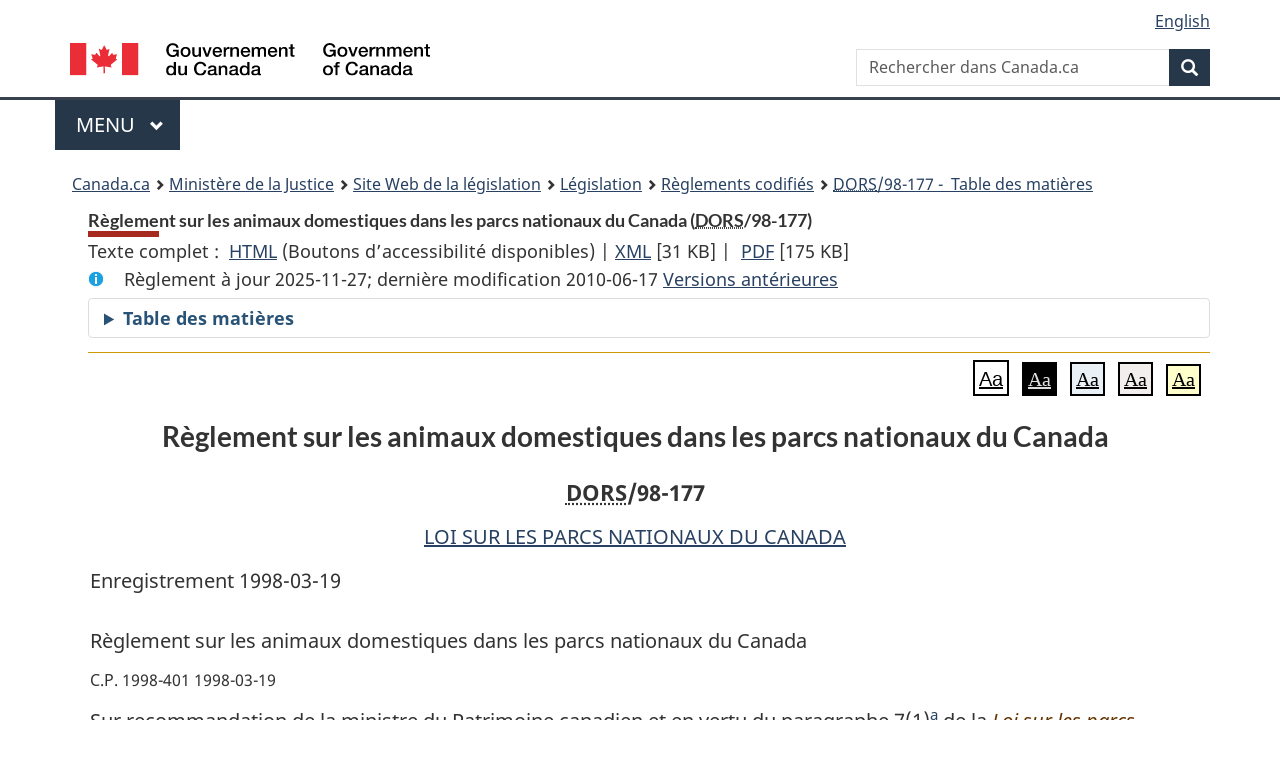

--- FILE ---
content_type: text/html
request_url: https://laws-lois.justice.gc.ca/fra/reglements/DORS-98-177/TexteComplet.html
body_size: 44050
content:
<!DOCTYPE html>
<html class="no-js" lang="fr" dir="ltr">
<head>
<meta charset="utf-8">
<meta property="dcterms:accessRights" content="2"/>
<meta property="dcterms:service" content="JUS-Laws_Lois"/>
<meta content="width=device-width,initial-scale=1" name="viewport">
<meta name="dcterms.language" title="ISO639-2" content="fra" />
<link href="/canada/themes-dist/GCWeb/assets/favicon.ico" rel="icon" type="image/x-icon">
<link rel="stylesheet" href="/canada/themes-dist/GCWeb/css/theme.min.css">
<link rel="stylesheet" type="text/css" href="/css/browse.css">
<link rel="stylesheet" type="text/css" href="/css/lawContent.css">
<link rel="stylesheet" type="text/css" href="/css/commonView.css">
<script src="//assets.adobedtm.com/be5dfd287373/bb72b7edd313/launch-e34f760eaec8.min.js"></script>
<link rel="stylesheet" href="/js/jquery-ui.css" />
<title>Règlement sur les animaux domestiques dans les parcs nationaux du Canada</title>
<meta content="width=device-width, initial-scale=1" name="viewport" />
<!-- Meta data -->
<meta name="description" content="Les ressources en ligne des lois et reglements codifiés du Canada" />
<meta name="dcterms.title" content="Lois codifiées, Règlement sur les animaux domestiques dans les parcs nationaux du Canada" />
<meta name="dcterms.creator" title="Justice" content="Direction des services législatifs" />
<meta name="dcterms.subject" title="scheme" content="Les ressources en ligne des lois et reglements codifiés, Règlement sur les animaux domestiques dans les parcs nationaux du Canada" />
<meta name="dcterms.language" title="ISO639-2" content="fra" />
<link href="https://fonts.googleapis.com/css?family=Montserrat" rel="stylesheet">
</head>
<body vocab="http://schema.org/" typeof="webPage">
<nav>
	<ul id="wb-tphp" class="wb-init wb-disable-inited">
		<li class="wb-slc"><a class="wb-sl" href="#wb-cont">Passer au contenu principal</a></li>
		<li class="wb-slc"><a class="wb-sl" href="#wb-info">Passer à « À propos de ce site</a></li>
		<li class="wb-slc"><a class="wb-sl" rel="alternate" href="?wbdisable=true">Passer à la version HTML simplifiée</a></li>
	</ul>
</nav>

<header>
	<div id="wb-bnr" class="container">
		<section id="wb-lng" class="text-right">
			<h2 class="wb-inv">Language selection</h2>
			<ul class="list-inline margin-bottom-none">
				<li><a lang="en" href="/scripts/changelanguage.asp">English</a></li>
			</ul>
		</section>
		<div class="row">
			<div class="brand col-xs-5 col-md-4">
				<a href="https://www.canada.ca/fr.html" rel="external"><img src="/canada/themes-dist/GCWeb/assets/sig-blk-fr.svg" alt="Gouvernement du Canada" property="logo"></a>
			</div>
			<section id="wb-srch" class="col-lg-8 text-right">
				<h2>Recherche</h2>
				<form action="https://www.canada.ca/fr/sr/srb.html" method="get" name="cse-search-box" role="search" class="form-inline ng-pristine ng-valid">
					<div class="form-group">
						<label for="wb-srch-q" class="wb-inv">Rechercher dans Canada.ca</label>
						<input name="cdn" value="canada" type="hidden">
						<input name="st" value="s" type="hidden">
						<input name="num" value="10" type="hidden">
						<input name="langs" value="fr" type="hidden">
						<input name="st1rt" value="1" type="hidden">
						<input name="s5bm3ts21rch" value="x" type="hidden">
					  <input id="wb-srch-q" list="wb-srch-q-ac" class="wb-srch-q form-control" name="q" type="search" value="" size="34" maxlength="170" placeholder="Rechercher dans Canada.ca">
						<input type="hidden" name="_charset_" value="UTF-8">
						<datalist id="wb-srch-q-ac">
					  </datalist>
					</div>
					<div class="form-group submit">
					<button type="submit" id="wb-srch-sub" class="btn btn-primary btn-small" name="wb-srch-sub"><span class="glyphicon-search glyphicon"></span><span class="wb-inv">Recherche</span></button>
					</div>
				</form>
			</section>
		</div>
	</div>
<nav id="wb-cont-menu" class="gcweb-v2 gcweb-menu" typeof="SiteNavigationElement">
	<div class="container">
		<h2 class="wb-inv">Menu</h2>
		<button type="button" aria-haspopup="true" aria-expanded="false">Menu <span class="wb-inv">principal</span> <span class="expicon glyphicon glyphicon-chevron-down"></span>
	  </button>
		<ul role="menu" aria-orientation="vertical" data-ajax-replace="https://www.canada.ca/content/dam/canada/sitemenu/sitemenu-v2-fr.html">
		  <li role="presentation"><a role="menuitem" href="https://www.canada.ca/fr/services/emplois.html">Emplois et milieu de travail</a></li>
		  <li role="presentation"><a role="menuitem" href="https://www.canada.ca/fr/services/immigration-citoyennete.html">Immigration et citoyennet&eacute;</a></li>
		  <li role="presentation"><a role="menuitem" href="https://voyage.gc.ca/">Voyage et tourisme</a></li>
		  <li role="presentation"><a role="menuitem" href="https://www.canada.ca/fr/services/entreprises.html">Entreprises et industrie</a></li>
		  <li role="presentation"><a role="menuitem" href="https://www.canada.ca/fr/services/prestations.html">Prestations</a></li>
		  <li role="presentation"><a role="menuitem" href="https://www.canada.ca/fr/services/sante.html">Sant&eacute;</a></li>
		  <li role="presentation"><a role="menuitem" href="https://www.canada.ca/fr/services/impots.html">Impôts</a></li>
		  <li role="presentation"><a role="menuitem" href="https://www.canada.ca/fr/services/environnement.html">Environnement et ressources naturelles</a></li>
		  <li role="presentation"><a role="menuitem" href="https://www.canada.ca/fr/services/defense.html">S&eacute;curit&eacute; nationale et d&eacute;fense</a></li>
		  <li role="presentation"><a role="menuitem" href="https://www.canada.ca/fr/services/culture.html">Culture, histoire et sport</a></li>
		  <li role="presentation"><a role="menuitem" href="https://www.canada.ca/fr/services/police.html">Services de police, justice et urgences</a></li>
		  <li role="presentation"><a role="menuitem" href="https://www.canada.ca/fr/services/transport.html">Transport et infrastructure</a></li>
		  <li role="presentation"><a role="menuitem" href="https://international.gc.ca/world-monde/index.aspx?lang=fra">Canada et le monde</a></li>
		  <li role="presentation"><a role="menuitem" href="https://www.canada.ca/fr/services/finance.html">Argent et finances</a></li>
		  <li role="presentation"><a role="menuitem" href="https://www.canada.ca/fr/services/science.html">Science et innovation</a></li>
		</ul>
	</div>
</nav>
<nav id="wb-bc" property="breadcrumb"><h2>You are here:</h2><div class="container"><ol class="breadcrumb"><li><a href="https://www.canada.ca/fr.html">Canada.ca</a></li><li><a href="https://www.justice.gc.ca/fra/index.html">Ministère de la Justice</a></li><li><a href="/fra">Site Web de la législation</a></li><li><a href="/fra/lois-index.html">Législation</a></li><li><a href="/fra/reglements/">Règlements codifiés</a></li><li><a href="/fra/reglements/DORS-98-177/index.html"><abbr title='Décrets, ordonnances et règlements statutaires'>DORS</abbr>/98-177 - &#x00A0;Table des matières</a></li></ol></div></nav>
</header>
<main property="mainContentOfPage" typeof="WebPageElement">
<div class="container">
<!-- MAIN CONT DIV START -->
<div class='legisHeader'><header><h1 id='wb-cont' class='HeadTitle'>Règlement sur les animaux domestiques dans les parcs nationaux du Canada&#x00A0;(<abbr title='Décrets, ordonnances et règlements statutaires'>DORS</abbr>/98-177)</h1><div id='printAll'><p id='FullDoc'>Texte complet : &nbsp;</p><ul><li><a href='TexteComplet.html'>HTML<span class='wb-invisible'>Texte complet : Règlement sur les animaux domestiques dans les parcs nationaux du Canada</span></a>&nbsp;(Boutons d’accessibilité disponibles) |&nbsp;</li><li><a href='/fra/XML/DORS-98-177.xml'>XML<span class='wb-invisible'>Texte complet : Règlement sur les animaux domestiques dans les parcs nationaux du Canada</span></a> <span class='fileSize'>[31 KB]</span>&nbsp;|&nbsp;</li> <li><a href='/PDF/SOR-98-177.pdf'>PDF<span class='wb-invisible'>Texte complet : Règlement sur les animaux domestiques dans les parcs nationaux du Canada</span></a> <span class='fileSize'>[175 KB]</span></li></ul></div><div class='info'><p id='assentedDate'>Règlement à jour 2025-11-27; derni&egrave;re modification 2010-06-17 <a href='PITIndex.html'>Versions antérieures</a></p></div><div class="tocBar"><details><summary>Table des matières</summary><nav>
<ul class="TocIndent">
<li><a title="Page 1" href="#">
Règlement sur les animaux domestiques dans les parcs nationaux du Canada</a><ul class="TocIndent"><li><span class='sectionRange'>1 - </span><a href="#h-1006755"><span class="HTitleText1">Définitions</span></a>
</li>
<li><span class='sectionRange'>2 - </span><a href="#h-1006768"><span class="HTitleText1">Application</span></a>
</li>
<li><span class='sectionRange'>3 - </span><a href="#h-1006780"><span class="HTitleText1">Interdictions et restrictions</span></a>
</li>
<li><span class='sectionRange'>4 - </span><a href="#h-1006796"><span class="HTitleText1">Permis</span></a>
</li>
<li><span class='sectionRange'>5 - </span><a href="#h-1006819"><span class="HTitleText1">Surveillance des animaux domestiques</span></a>
</li>
<li><span class='sectionRange'>8 - </span><a href="#h-1006848"><span class="HTitleText1">Enlèvement des animaux domestiques</span></a>
</li>
<li><span class='sectionRange'>9 - </span><a href="#h-1006859"><span class="HTitleText1">Mise en fourrière et destruction des animaux domestiques</span></a>
</li>
<li><span class='sectionRange'>12 - </span><a href="#h-1006884"><span class="HTitleText1">Dispositions générales</span></a>
</li>
<li><span class='sectionRange'>14 - </span><a href="#h-1006889"><span class="HTitleText1">Entrée en vigueur</span></a>
</li></ul>
</li></ul>

</nav>

</details></div></header><div class='lineSeparator goldLineTop'></div></div><div class='docContents' id='docCont'><div class="wb-txthl">
<section class="intro"><header><hgroup><h2 class='Title-of-Act'>Règlement sur les animaux domestiques dans les parcs nationaux du Canada</h2><p class='ChapterNumber'><abbr title='Décrets, ordonnances et règlements statutaires'>DORS</abbr>/98-177</p></hgroup></header><p class='EnablingAct'><a href='/fra/lois/N-14.01'>LOI SUR LES PARCS NATIONAUX DU CANADA</a></p><p>Enregistrement 1998-03-19</p><p class='LongTitle' id='id-lt'>Règlement sur les animaux domestiques dans les parcs nationaux du Canada</p><p class='RegulationMakerOrder'>C.P. 1998-401 1998-03-19</p></section>
<section>
<section class="order"><p class="indent-0-0" id="1006753">Sur recommandation de la ministre du Patrimoine canadien et en vertu du paragraphe 7(1)<a href="#footnotea_f" id="footnotea_f-ID0EFBAA"><span class="wb-invisible">Note de bas de page </span><sup>a</sup></a> de la <cite class="XRefExternalAct">Loi sur les parcs nationaux</cite>, Son Excellence le Gouverneur général en conseil prend le <cite class="XRefExternalRegulation">Règlement de 1998 sur les animaux domestiques dans les parcs nationaux</cite>, ci-après.</p><ul class="ProvisionList"><li><div class="Footnote"><p class="Footnote"><a href="#footnotea_f-ID0EFBAA" id="footnotea_f"><span class="wb-invisible">Retour à la référence de la note de bas de page </span><sup>a</sup></a>L.C. 1996, ch. 10, art. 246</p></div></li></ul></section><h2 class="Part" id="h-1006755"><span class="HTitleText1">Définitions</span></h2><p class="Section" id="1006756"><strong><a class="sectionLabel" id="s-1"><span class="sectionLabel">1</span></a></strong> Les définitions qui suivent s’appliquent au présent règlement.</p><dl class="Definition"><dt id="1006757"><span class="DefinedTerm"><dfn>animal domestique</dfn></span></dt><dd><p class="Definition"><span class="DefinedTerm"><dfn>animal domestique</dfn></span> Vertébré dont l’espèce a été domestiquée par les humains, qui vit et se reproduit dans des conditions fixées par les humains et dépend de ceux-ci pour sa survivance. (<span class="DefinedTermLink" lang="en">domestic animal</span>)</p></dd><dt id="1006758"><span class="DefinedTerm"><dfn>garder</dfn></span></dt><dd><p class="Definition"><span class="DefinedTerm"><dfn>garder</dfn></span><span class="Repealed">[Abrogée, DORS/2005-350, art. 2]</span></p></dd><dt id="1006759"><span class="DefinedTerm"><dfn>Loi</dfn></span></dt><dd><p class="Definition"><span class="DefinedTerm"><dfn>Loi</dfn></span><span class="Repealed">[Abrogée, DORS/2005-350, art. 2]</span></p></dd><dt id="1006760"><span class="DefinedTerm"><dfn>moyen de retenue</dfn></span></dt><dd><p class="Definition"><span class="DefinedTerm"><dfn>moyen de retenue</dfn></span> L’un des moyens suivants utilisés pour retenir un animal :</p><ul class="ProvisionList"><li><p class="Paragraph" id="1006761"><span class="lawlabel">a)</span> dans le cas des chevaux, ânes, mules, mulets et lamas, une bride, une longe ou une entrave, ou tout autre moyen nécessaire dans les circonstances;</p></li><li><p class="Paragraph" id="1006762"><span class="lawlabel">b)</span> dans le cas des animaux domestiques non visés à l’alinéa a), une laisse d’au plus trois mètres;</p></li><li><p class="Paragraph" id="1006763"><span class="lawlabel">c)</span> dans tous les cas, tout contenant, enclos ou véhicule motorisé convenant à la garde de l’animal. (<span class="DefinedTermLink" lang="en">physical control</span>)</p></li></ul></dd><dt id="1006764"><span class="DefinedTerm"><dfn>permis</dfn></span></dt><dd><p class="Definition"><span class="DefinedTerm"><dfn>permis</dfn></span> Permis délivré conformément à l’article 4. (<span class="DefinedTermLink" lang="en">permit</span>)</p></dd><dt id="1006765"><span class="DefinedTerm"><dfn>responsable</dfn></span></dt><dd><p class="Definition"><span class="DefinedTerm"><dfn>responsable</dfn></span><span class="Repealed">[Abrogée, DORS/2005-350, art. 2]</span></p></dd></dl><div class="HistoricalNote"><ul class="HistoricalNote"><li class="HistoricalNoteSubItem">DORS/2005-350, art. 2</li></ul></div>
<h2 class="Part" id="h-1006768"><span class="HTitleText1">Application</span></h2><ul class="Section ProvisionList" id="1006769"><li><p class="Subsection" id="1006770"><strong><a class="sectionLabel" id="s-2"><span class="sectionLabel">2</span></a></strong> <span class="lawlabel">(1)</span> Sous réserve des paragraphes (2) et (3), le présent règlement s’applique aux parcs et, sous réserve des articles 40 et 41 de la <cite class="XRefExternalAct"><a href="/fra/lois/N-14.01">Loi sur les parcs nationaux du Canada</a></cite>, aux réserves comme s’il s’agissait de parcs.</p></li><li><p class="Subsection" id="1006771"><span class="lawlabel">(2)</span> Les dispositions du présent règlement applicables aux chiens s’appliquent sous réserve du <cite class="XRefExternalRegulation"><a href="/fra/reglements/DORS-78-830">Règlement sur le gibier du parc de Wood-Buffalo</a></cite>.</p></li><li><p class="Subsection" id="1006772"><span class="lawlabel">(3)</span> Le présent règlement ne s’applique pas dans la ville de Banff.</p></li><li><p class="Subsection" id="1006773"><span class="lawlabel">(4)</span> L’interdiction prévue à l’alinéa 3(2)b) et l’obligation, prévue à l’article 5, de contenir les animaux domestiques par un moyen de retenue ne s’appliquent pas :</p><ul class="ProvisionList"><li><p class="Paragraph" id="1006774"><span class="lawlabel">a)</span> dans un parc donné, à l’égard des chiens qui participent à une opération de recherche et de sauvetage autorisée par le directeur ou à un entraînement en vue d’une telle opération;</p></li><li><p class="Paragraph" id="1006775"><span class="lawlabel">b)</span> dans le parc national Wapusk du Canada, à l’égard des chiens entraînés à la détection des ours polaires et à la protection contre ces derniers lorsqu’ils sont utilisés à cette fin dans le parc.</p></li></ul></li><li><p class="Subsection" id="1006776"><span class="lawlabel">(5)</span> La partie des alinéas 5a) et b) qui prévoit qu’une personne doit veiller à ce qu’un animal domestique ne pourchasse, ne moleste, ne morde, ne blesse ni n’incommode exagérément une espèce faunique ou qu’il ne nuise pas à une espèce faunique ne s’applique pas à l’égard d’un chien entraîné à la détection des ours polaires ou à la protection contre ces derniers lorsqu’il est utilisé à cette fin dans le parc national Wapusk du Canada et que l’espèce faunique en cause est un ours polaire.</p></li><li><p class="Subsection" id="1006777"><span class="lawlabel">(6)</span> L’article 3, les paragraphes 4(1) à (4) et (6) à (8), les alinéas 5a) à c), les articles 6 à 8, les paragraphes 9(1) à 9(4) et l’article 10 ne s’appliquent pas à la ville de Jasper.</p></li></ul><div class="HistoricalNote"><ul class="HistoricalNote"><li class="HistoricalNoteSubItem">DORS/2005-350, art. 3</li><li class="HistoricalNoteSubItem"> DORS/2010-23, art. 12</li><li class="HistoricalNoteSubItem"> DORS/2010-67, art. 26</li><li class="HistoricalNoteSubItem"> DORS/2010-140, art. 15</li></ul></div>
<div class="PITLink"><a class="PITLink" href="section-2-20100326.html" title="Lien à la version précédente de article 2">Version précédente</a></div>
<h2 class="Part" id="h-1006780"><span class="HTitleText1">Interdictions et restrictions</span></h2><ul class="Section ProvisionList" id="1006781"><li><p class="Subsection" id="1006782"><strong><a class="sectionLabel" id="s-3"><span class="sectionLabel">3</span></a></strong> <span class="lawlabel">(1)</span> Il est interdit :</p><ul class="ProvisionList"><li><p class="Paragraph" id="1006783"><span class="lawlabel">a)</span> de faire entrer ou de garder dans un parc des bovins, moutons, porcs ou chèvres ou de la volaille vivante;</p></li><li><p class="Paragraph" id="1006784"><span class="lawlabel">b)</span> de faire entrer ou de garder dans un parc des chevaux, ânes, mules ou mulets, à moins de le faire pour son usage personnel à des fins récréatives ou conformément à un permis délivré en vertu du <cite class="XRefExternalRegulation"><a href="/fra/reglements/DORS-98-455">Règlement sur l’exploitation de commerces dans les parcs nationaux du Canada</a></cite>;</p></li><li><p class="Paragraph" id="1006785"><span class="lawlabel">c)</span> de faire entrer ou de garder dans un parc des lamas, à moins de le faire conformément à un permis délivré en vertu du <cite class="XRefExternalRegulation"><a href="/fra/reglements/DORS-98-455">Règlement sur l’exploitation de commerces dans les parcs nationaux du Canada</a></cite>.</p></li></ul></li><li><p class="Subsection" id="1006786"><span class="lawlabel">(2)</span> Nul ne peut dans un parc, sauf en vertu d’un permis :</p><ul class="ProvisionList"><li><p class="Paragraph" id="1006787"><span class="lawlabel">a)</span> garder un chien ou un chat pendant plus de trente jours par année;</p></li><li><p class="Paragraph" id="1006788"><span class="lawlabel">b)</span> faire entrer un animal domestique dans une zone que le directeur a désigné, au moyen d’un panneau ou de tout autre avis placé bien en vue, comme étant interdite aux animaux domestiques;</p></li><li><p class="Paragraph" id="1006789"><span class="lawlabel">c)</span> faire paître des chevaux, ânes, mules, mulets ou lamas.</p></li></ul></li><li><p class="Subsection" id="1006790"><span class="lawlabel">(3)</span> Malgré les paragraphes (1) et (2), une personne peut transporter un animal domestique en véhicule lorsqu’elle traverse un parc en ne s’y arrêtant que pour les services de réparation du véhicule ou qu’en cas d’urgence.</p></li></ul><div class="HistoricalNote"><ul class="HistoricalNote"><li class="HistoricalNoteSubItem">DORS/2005-350, art. 4 et 13(F)</li></ul></div>
<p class="Section" id="1006793"><strong><a class="sectionLabel" id="s-3.1"><span class="sectionLabel">3.1</span></a></strong> Il est interdit de faire entrer un animal domestique dans un parc ou de l’y garder s’il est atteint d’une maladie infectieuse ou d’une maladie qui présente un danger pour les humains, les autres animaux domestiques ou les espèces fauniques dans le parc.</p><div class="HistoricalNote"><ul class="HistoricalNote"><li class="HistoricalNoteSubItem">DORS/2005-350, art. 5</li></ul></div>
<h2 class="Part" id="h-1006796"><span class="HTitleText1">Permis</span></h2><ul class="Section ProvisionList" id="1006797"><li><p class="Subsection" id="1006798"><strong><a class="sectionLabel" id="s-4"><span class="sectionLabel">4</span></a></strong> <span class="lawlabel">(1)</span> Le directeur délivre, sur demande, un permis autorisant le titulaire :</p><ul class="ProvisionList"><li><p class="Paragraph" id="1006799"><span class="lawlabel">a)</span> soit à garder un chien ou un chat dans un parc plus de trente jours par année;</p></li><li><p class="Paragraph" id="1006800"><span class="lawlabel">b)</span> soit à faire entrer des chiens, chats, chevaux, ânes, mules, mulets ou lamas dans une zone visée à l’alinéa 3(2)b);</p></li><li><p class="Paragraph" id="1006801"><span class="lawlabel">c)</span> soit à faire paître dans le parc des chevaux, ânes, mules, mulets ou lamas.</p></li></ul></li><li><p class="Subsection" id="1006802"><span class="lawlabel">(1.1)</span> Malgré le paragraphe 3(1), le directeur du parc national des Prairies du Canada peut, sur demande et dans le but de favoriser le pâturage dans le parc à des fins écologiques, délivrer un permis autorisant le titulaire à y faire paître tout animal domestique herbivore.</p></li><li><p class="Subsection" id="1006803"><span class="lawlabel">(2)</span> Les permis visés aux paragraphes (1) et (1.1) expirent à celle des dates suivantes qui est antérieure à l’autre :</p><ul class="ProvisionList"><li><p class="Paragraph" id="1006804"><span class="lawlabel">a)</span> la date d’annulation du permis;</p></li><li><p class="Paragraph" id="1006805"><span class="lawlabel">b)</span> le 31 mars de l’exercice pour lequel il a été délivré.</p></li></ul></li><li><p class="Subsection" id="1006806"><span class="lawlabel">(3)</span> Lorsqu’une plaque est délivrée avec le permis, le titulaire doit s’assurer qu’elle est solidement attachée au moyen de retenue de l’animal domestique.</p></li><li><p class="Subsection" id="1006807"><span class="lawlabel">(4)</span> Le permis comporte :</p><ul class="ProvisionList"><li><p class="Paragraph" id="1006808"><span class="lawlabel">a)</span> le nom du titulaire;</p></li><li><p class="Paragraph" id="1006809"><span class="lawlabel">b)</span> les modalités générales fixées par le directeur à l’égard des questions suivantes :</p><ul class="ProvisionList"><li><p class="Subparagraph" id="1006810"><span class="lawlabel">(i)</span> la zone et la période de pâturage autorisées,</p></li><li><p class="Subparagraph" id="1006811"><span class="lawlabel">(ii)</span> une description permettant d’identifier l’animal domestique;</p></li></ul></li><li><p class="Paragraph" id="1006812"><span class="lawlabel">c)</span> toute modalité supplémentaire rattachée au pâturage que le directeur peut préciser pour la préservation, la gestion et l’administration du parc, y compris la préservation et le rétablissement de l’intégrité écologique du parc, la protection des ressources culturelles, historiques ou archéologiques du parc, la santé et la sécurité publiques et l’agrément des visiteurs dans le parc.</p></li></ul></li><li><p class="Subsection" id="1006813"><span class="lawlabel">(5)</span> Malgré les autres dispositions du présent règlement, le directeur doit, si la protection des ressources naturelles du parc ou la sécurité du public l’exigent, interdire l’entrée d’espèces d’animaux domestiques dans le parc ou l’une de ses zones.</p></li><li><p class="Subsection" id="1006814"><span class="lawlabel">(6)</span> Le directeur refuse de délivrer le permis, ou l’annule au moyen d’une notification écrite, si la présence de l’animal domestique ou l’activité visée nuit, ou risque de nuire, aux ressources naturelles du parc ou aux biens qui y sont situés ou menace la santé ou la sécurité publiques.</p></li><li><p class="Subsection" id="1006815"><span class="lawlabel">(7)</span> Le permis ne s’applique qu’à l’animal domestique pour lequel il est délivré.</p></li><li><p class="Subsection" id="1006816"><span class="lawlabel">(8)</span> Le titulaire d’un permis présente celui-ci, sur demande, au directeur ou à tout garde de parc ou agent de l’autorité.</p></li></ul><div class="HistoricalNote"><ul class="HistoricalNote"><li class="HistoricalNoteSubItem">DORS/2005-350, art. 6 et 13(F)</li></ul></div>
<h2 class="Part" id="h-1006819"><span class="HTitleText1">Surveillance des animaux domestiques</span></h2><p class="Section" id="1006820"><strong><a class="sectionLabel" id="s-5"><span class="sectionLabel">5</span></a></strong> La personne qui fait entrer ou garde un animal domestique dans un parc doit contenir ce dernier par un moyen de retenue et veiller à ce que l’animal :</p><ul class="ProvisionList"><li><p class="Paragraph" id="1006821"><span class="lawlabel">a)</span> ne pourchasse, ne moleste, ne morde ni ne blesse une personne, un autre animal domestique ou une espèce faunique;</p></li><li><p class="Paragraph" id="1006822"><span class="lawlabel">b)</span> ne nuise aux personnes, à la faune, aux biens ou aux installations ni n’incommode exagérément l’entourage;</p></li><li><p class="Paragraph" id="1006823"><span class="lawlabel">c)</span> n’accède pas à une zone qui lui est interdite.</p></li></ul><div class="HistoricalNote"><ul class="HistoricalNote"><li class="HistoricalNoteSubItem">DORS/2005-350, art. 7</li></ul></div>
<p class="Section" id="1006826"><strong><a class="sectionLabel" id="s-5.1"><span class="sectionLabel">5.1</span></a></strong> Dans la ville de Jasper, la personne qui garde un animal domestique veille à ce que l’animal :</p><ul class="ProvisionList"><li><p class="Paragraph" id="1006827"><span class="lawlabel">a)</span> ne pourchasse, moleste, morde ou blesse quelque espèce faunique que ce soit;</p></li><li><p class="Paragraph" id="1006828"><span class="lawlabel">b)</span> ne nuise à la faune ou incommode celle-ci;</p></li><li><p class="Paragraph" id="1006829"><span class="lawlabel">c)</span> n’accède pas à une zone qui lui est interdite.</p></li></ul><div class="HistoricalNote"><ul class="HistoricalNote"><li class="HistoricalNoteSubItem">DORS/2010-23, art. 13</li></ul></div>
<p class="Section" id="1006832"><strong><a class="sectionLabel" id="s-6"><span class="sectionLabel">6</span></a></strong> La personne qui fait entrer ou garde dans un parc un chat ou un chien est tenue de ramasser immédiatement les excréments laissés par l’animal et de les jeter à la poubelle ou les enlever du parc.</p><div class="HistoricalNote"><ul class="HistoricalNote"><li class="HistoricalNoteSubItem">DORS/2005-350, art. 7</li></ul></div>
<p class="Section" id="1006835"><strong><a class="sectionLabel" id="s-6.1"><span class="sectionLabel">6.1</span></a></strong> L’article 6 ne s’applique pas, dans le parc national Wapusk du Canada, à l’égard d’un chien de traîneau ou d’un chien entraîné à la détection des ours polaires ou à la protection contre ces derniers et utilisé à cette fin dans le parc.</p><div class="HistoricalNote"><ul class="HistoricalNote"><li class="HistoricalNoteSubItem">DORS/2010-67, art. 27</li></ul></div>
<p class="Section" id="1006838"><strong><a class="sectionLabel" id="s-7"><span class="sectionLabel">7</span></a></strong> Le directeur peut exiger de quiconque fait entrer, garde ou fait paître dans un parc un animal qui présente des symptômes de maladie :</p><ul class="ProvisionList"><li><p class="Paragraph" id="1006839"><span class="lawlabel">a)</span> dans le cas de tout animal domestique, qu’il obtienne la déclaration du vétérinaire attestant que l’animal n’est pas contagieux;</p></li><li><p class="Paragraph" id="1006840"><span class="lawlabel">b)</span> dans le cas d’un chat ou d’un chien, qu’il produise un certificat vétérinaire ou toute autre preuve établissant que l’animal a été vacciné contre la rage, la maladie de Carré ou le virus Parvo.</p></li></ul><div class="HistoricalNote"><ul class="HistoricalNote"><li class="HistoricalNoteSubItem">DORS/2005-350, art. 8</li></ul></div>
<p class="Section" id="1006843"><strong><a class="sectionLabel" id="s-7.1"><span class="sectionLabel">7.1</span></a></strong> Quiconque fait entrer un attelage de chiens de traîneau ou un chien entraîné à la détection des ours polaires ou à la protection contre ces derniers dans le parc national Wapusk du Canada présente au directeur, avant d’entrer dans le parc, un certificat vétérinaire ou toute autre preuve établissant :</p><ul class="ProvisionList"><li><p class="Paragraph" id="1006844"><span class="lawlabel">a)</span> que les chiens ont été vaccinés contre la rage, la maladie de Carré, le virus Parvo et la bactérie <em>Bordetella</em>, et que les vaccins administrés sont valides;</p></li><li><p class="Paragraph" id="1006845"><span class="lawlabel">b)</span> qu’ils ont été déparasités dans les six mois précédant leur entrée dans le parc.</p></li></ul><div class="HistoricalNote"><ul class="HistoricalNote"><li class="HistoricalNoteSubItem">DORS/2010-67, art. 28</li></ul></div>
<h2 class="Part" id="h-1006848"><span class="HTitleText1">Enlèvement des animaux domestiques</span></h2><ul class="Section ProvisionList" id="1006849"><li><p class="Subsection" id="1006850"><strong><a class="sectionLabel" id="s-8"><span class="sectionLabel">8</span></a></strong> <span class="lawlabel">(1)</span> Le directeur, un garde de parc ou un agent de l’autorité peut ordonner à la personne qui fait entrer, garde ou fait paître dans le parc un animal domestique de l’enlever du parc et annuler tout permis délivré pour l’animal dans les cas suivants :</p><ul class="ProvisionList"><li><p class="Paragraph" id="1006851"><span class="lawlabel">a)</span> l’animal a mordu ou blessé, ou a tenté de mordre ou de blesser, une personne, un autre animal domestique ou une espèce faunique dans le parc;</p></li><li><p class="Paragraph" id="1006852"><span class="lawlabel">b)</span> la personne ne fournit pas, dans les quarante-huit heures suivant la demande du directeur, la preuve exigée à l’article 7;</p></li><li><p class="Paragraph" id="1006853"><span class="lawlabel">c)</span> la personne a contrevenu au présent règlement.</p></li></ul></li><li><p class="Subsection" id="1006854"><span class="lawlabel">(2)</span> La personne qui a fait entrer, garde ou fait paître dans le parc l’animal domestique faisant l’objet de l’ordre visé au paragraphe (1) doit enlever l’animal du parc dans les vingt-quatre heures suivant cet ordre.</p></li><li><p class="Subsection" id="1006855"><span class="lawlabel">(3)</span> Sous réserve du paragraphe (4), il est interdit de ramener dans un parc un animal domestique qui en a été enlevé à la suite de l’ordre visé au paragraphe (1), sauf si un nouveau permis a été délivré pour cet animal.</p></li><li><p class="Subsection" id="1006856"><span class="lawlabel">(4)</span> Le directeur ne délivre pas de nouveau permis pour un animal domestique dont il avait ordonné l’enlèvement en vertu de l’alinéa (1)b) tant qu’il n’a pas reçu un certificat vétérinaire attestant que l’animal a recouvré la santé ou a été vacciné.</p></li></ul><div class="HistoricalNote"><ul class="HistoricalNote"><li class="HistoricalNoteSubItem">DORS/2005-350, art. 9 et 13(F)</li></ul></div>
<h2 class="Part" id="h-1006859"><span class="HTitleText1">Mise en fourrière et destruction des animaux domestiques</span></h2><ul class="Section ProvisionList" id="1006860"><li><p class="Subsection" id="1006861"><strong><a class="sectionLabel" id="s-9"><span class="sectionLabel">9</span></a></strong> <span class="lawlabel">(1)</span> Un garde de parc ou un agent de l’autorité peut mettre en fourrière tout animal domestique qui, dans le parc :</p><ul class="ProvisionList"><li><p class="Paragraph" id="1006862"><span class="lawlabel">a)</span> soit erre;</p></li><li><p class="Paragraph" id="1006863"><span class="lawlabel">b)</span> soit pourchasse ou moleste des personnes, d’autres animaux domestiques ou une espèce faunique;</p></li><li><p class="Paragraph" id="1006864"><span class="lawlabel">c)</span> soit nuit aux résidents, aux visiteurs, à la faune du parc, ou aux biens ou installations situés dans le parc, constitue une menace pour eux ou incommode exagérément l’entourage.</p></li></ul></li><li><p class="Subsection" id="1006865"><span class="lawlabel">(2)</span> Le directeur, un garde de parc ou un agent de l’autorité peut détruire tout animal domestique qui :</p><ul class="ProvisionList"><li><p class="Paragraph" id="1006866"><span class="lawlabel">a)</span> soit erre dans le parc et qu’il a tenté en vain de capturer;</p></li><li><p class="Paragraph" id="1006867"><span class="lawlabel">b)</span> soit constitue un danger pour les humains, les autres animaux domestiques ou les ressources naturelles du parc.</p></li></ul></li><li><p class="Subsection" id="1006868"><span class="lawlabel">(3)</span> Le directeur, le garde de parc ou l’agent de l’autorité avise, le plus tôt possible après la mise en fourrière ou la destruction d’un animal domestique, le propriétaire si celui-ci peut être facilement identifié.</p></li><li><p class="Subsection" id="1006869"><span class="lawlabel">(4)</span> Le directeur, un garde de parc ou un agent de l’autorité peut détruire un animal domestique errant et abandonné ou en disposer.</p></li><li><p class="Subsection" id="1006870"><span class="lawlabel">(5)</span> Dans la ville de Jasper, le directeur ou le garde de parc peut mettre en fourrière tout animal domestique qui, selon le cas :</p><ul class="ProvisionList"><li><p class="Paragraph" id="1006871"><span class="lawlabel">a)</span> a pourchassé, molesté, mordu ou blessé une espèce faunique;</p></li><li><p class="Paragraph" id="1006872"><span class="lawlabel">b)</span> nuit à la faune ou incommode celle-ci;</p></li><li><p class="Paragraph" id="1006873"><span class="lawlabel">c)</span> a accédé à une zone qui lui est interdite.</p></li></ul></li><li><p class="Subsection" id="1006874"><span class="lawlabel">(6)</span> Dans la ville de Jasper, le directeur ou le garde de parc peut détruire tout animal domestique qui constitue un danger pour les ressources naturelles du parc.</p></li><li><p class="Subsection" id="1006875"><span class="lawlabel">(7)</span> Dans la ville de Jasper, le directeur ou le garde de parc avise, le plus tôt possible après la mise en fourrière ou la destruction d’un animal domestique au titre des paragraphes (5) ou (6), la personne qui garde l’animal si celle-ci peut être facilement identifiée.</p></li></ul><div class="HistoricalNote"><ul class="HistoricalNote"><li class="HistoricalNoteSubItem">DORS/2005-350, art. 10</li><li class="HistoricalNoteSubItem"> DORS/2010-23, art. 14</li></ul></div>
<div class="PITLink"><a class="PITLink" href="section-9-20060322.html" title="Lien à la version précédente de article 9">Version précédente</a></div>
<p class="Section" id="1006878"><strong><a class="sectionLabel" id="s-10"><span class="sectionLabel">10</span></a></strong> Il est interdit de faire sortir un animal domestique de la fourrière d’un parc sans l’autorisation du directeur, du garde de parc ou de l’agent de l’autorité.</p><div class="HistoricalNote"><ul class="HistoricalNote"><li class="HistoricalNoteSubItem">DORS/2005-350, art. 11</li><li class="HistoricalNoteSubItem"> DORS/2010-140, art. 16</li></ul></div>
<div class="PITLink"><a class="PITLink" href="section-10-20060322.html" title="Lien à la version précédente de article 10">Version précédente</a></div>
<p class="Section" id="1006881"><strong><a class="sectionLabel" id="s-11"><span class="sectionLabel">11</span></a></strong> À la demande du directeur ou de tout garde de parc ou agent de l’autorité, la personne qui fait entrer, garde ou fait paître un animal domestique dans un parc est tenue d’aider à le capturer.</p><div class="HistoricalNote"><ul class="HistoricalNote"><li class="HistoricalNoteSubItem">DORS/2005-350, art. 11</li></ul></div>
<h2 class="Part" id="h-1006884"><span class="HTitleText1">Dispositions générales</span></h2><p class="Section" id="1006885"><strong><a class="sectionLabel" id="s-12"><span class="sectionLabel">12</span></a></strong> Malgré les autres dispositions du présent règlement, le directeur peut garder des animaux domestiques pour leur utilisation aux fins de la gestion du parc.</p><div class="HistoricalNote"><ul class="HistoricalNote"><li class="HistoricalNoteSubItem">DORS/2005-350, art. 13(F)</li></ul></div>
<p class="Section" id="1006888"><strong><a class="sectionLabel" id="s-13"><span class="sectionLabel">13</span></a></strong> <span class="Repealed">[Abrogé, DORS/2005-350, art. 12]</span></p>
<h2 class="Part" id="h-1006889"><span class="HTitleText1">Entrée en vigueur</span></h2><p class="Section transitional" id="1006890"><strong><a class="sectionLabel" id="s-14"><span class="sectionLabel">14</span></a></strong> Le présent règlement entre en vigueur le 19 mars 1998.</p>

</section></div></div>
<!-- MAIN CONT DIV END --></div>
<section class="pagedetails container">
    <h2 class="wb-inv">Détails de la page</h2>   
        <dl id="wb-dtmd">
    <dt>Date de modification : </dt>
    <dd><time property="dateModified">2025-11-10</time></dd>
</dl>
</section>
<script src="https://ajax.googleapis.com/ajax/libs/jquery/2.2.4/jquery.js"></script>
<script src="/canada/themes-dist/wet-boew/js/wet-boew.min.js"></script>
<script src="/canada/themes-dist/GCWeb/js/theme.min.js"></script>
</main>
﻿<footer id="wb-info">
	<div class="gc-contextual" style="background: #f5f5f5 !important; color: #222222ff">
		<div class="container">
			<nav class="wb-navcurr pb-4 pt-4">
				<h3 class="mt-4">Site Web de la législation</h3>
				<ul class="list-unstyled colcount-sm-2 colcount-md-3">
					<li><a style="color: #222222ff" href="/fra/const-index.html">Textes constitutionnels</a></li>
					<li><a style="color: #222222ff" href="/fra/res-index.html">Ressources connexes</a></li>
					<li><a style="color: #222222ff" href="/fra/lois-index.html/">Lois et règlements codifiés</a></li>
					<li><a style="color: #222222ff" href="/Recherche/Recherche.aspx">Recherche</a></li>
					<li><a style="color: #222222ff" href="/fra/aide-index.html/">Aide</a></li>
				</ul>
			</nav>
		</div>
	</div>

	<div class="gc-contextual">
		<div class="container">
			<nav class="wb-navcurr pb-4 pt-4">
				<h3 class="mt-4">Ministère de la Justice Canada</h3>
				<ul class="list-unstyled colcount-sm-2 colcount-md-3">
					<li><a href="https://www.justice.gc.ca/fra/df-fl/index.html">Droit de la famille</a></li>
					<li><a href="https://www.justice.gc.ca/fra/jp-cj/index.html">Justice pénale</a></li>
					<li><a href="https://www.justice.gc.ca/fra/fina-fund/index.html">Financement</a></li>
					<li><a href="https://www.justice.gc.ca/fra/sjc-csj/index.html">Le système de justice du Canada</a></li>
					<li><a href="https://laws-lois.justice.gc.ca/fra/">Lois</a></li>
				</ul>
			</nav>
		</div>
	</div>

	<div class="landscape">
		<div class="container">
			<nav class="wb-navcurr pb-3 pt-4">
				<h3 class="mt-3">Gouvernement du Canada</h3>
				<ul class="list-unstyled colcount-sm-2 colcount-md-3">
					<li><a href="https://www.canada.ca/fr/contact.html" rel="external">Toutes les coordonnées</a></li>
					<li><a href="https://www.canada.ca/fr/gouvernement/min.html" rel="external">Ministères et organismes</a></li>
					<li><a href="https://www.canada.ca/fr/gouvernement/systeme.html" rel="external">À propos du gouvernement</a></li>
				</ul>
				
				<h4><span class="wb-inv">Thèmes et sujets</span></h4>
				<ul class="list-unstyled colcount-sm-2 colcount-md-3">
					<li><a href="https://www.canada.ca/fr/services/emplois.html" rel="external">Emplois</a></li>
					<li><a href="https://www.canada.ca/fr/services/immigration-citoyennete.html" rel="external">Immigration et citoyenneté</a></li>
					<li><a href="https://voyage.gc.ca/" rel="external">Voyage et tourisme</a></li>
					<li><a href="https://www.canada.ca/fr/services/entreprises.html" rel="external">Entreprises</a></li>
					<li><a href="https://www.canada.ca/fr/services/prestations.html" rel="external">Prestations</a></li>
					<li><a href="https://www.canada.ca/fr/services/sante.html" rel="external">Santé</a></li>
					<li><a href="https://www.canada.ca/fr/services/impots.html" rel="external">Impôts</a></li>
					<li><a href="https://www.canada.ca/fr/services/environnement.html" rel="external">Environnement et ressources naturelles</a></li>
					<li><a href="https://www.canada.ca/fr/services/defense.html" rel="external">Sécurité nationale et défense</a></li>
					<li><a href="https://www.canada.ca/fr/services/culture.html" rel="external">Culture, histoire et sport</a></li>
					<li><a href="https://www.canada.ca/fr/services/police.html" rel="external">Services de police, justice et urgences</a></li>
					<li><a href="https://www.canada.ca/fr/services/transport.html" rel="external">Transport et infrastructure</a></li>
					<li><a href="https://www.international.gc.ca/world-monde/index.aspx?lang=fra" rel="external">Le Canada et le monde</a></li>
					<li><a href="https://www.canada.ca/fr/services/finance.html" rel="external">Argent et finance</a></li>
					<li><a href="https://www.canada.ca/fr/services/science.html" rel="external">Science et innovation</a></li>
					<li><a href="https://www.canada.ca/fr/services/autochtones.html" rel="external">Autochtones</a></li>
					<li><a href="https://www.canada.ca/fr/services/veterans.html" rel="external">Vétérans et militaires</a></li>
					<li><a href="https://www.canada.ca/fr/services/jeunesse.html" rel="external">Jeunesse</a></li>
				</ul>
			</nav>
		</div>
	</div>
	<div class="brand">
		<div class="container">
			<div class="row">
				<nav class="col-md-9 col-lg-10 ftr-urlt-lnk pb-0">
					<ul>
						<li><a href="https://www.canada.ca/fr/sociaux.html" rel="external">Médias sociaux</a></li>
						<li><a href="https://www.canada.ca/fr/mobile.html" rel="external">Applications mobiles</a></li>
						<li><a href="https://www.canada.ca/fr/gouvernement/a-propos.html" rel="external">À propos de Canada.ca</a></li>
						<li><a href="https://www.canada.ca/fr/transparence/avis.html" rel="external">Avis</a></li>
						<li><a href="https://www.canada.ca/fr/transparence/confidentialite.html" rel="external">Confidentialité</a></li>
					</ul>
				</nav>
				<div class="col-xs-6 visible-sm visible-xs tofpg">
					<a href="#wb-cont">Haut de la page <span class="glyphicon glyphicon-chevron-up"></span></a>
				</div>
				<div class="col-xs-6 col-md-3 col-lg-2 text-right">
					<img src="https://wet-boew.github.io/themes-dist/GCWeb/GCWeb/assets/wmms-blk.svg" alt="Symbole du gouvernement du Canada">
				</div>
			</div>
		</div>
	</div>
</footer>
<!-- CURATE -->
<!-- Do not remove - this Adobe Analytics tag - STARTS --> 	
<script>_satellite.pageBottom();</script>
<!-- Do not remove - this Adobe Analytics tag - STARTS --> 

<script src="/js/tocCheckjs.js"></script>
<script src="/js/fontChanger.js"></script>
<script src="/js/getRelatedRegs.js" ></script>
</body>
</html>


--- FILE ---
content_type: application/javascript
request_url: https://laws-lois.justice.gc.ca/js/getRelatedRegs.js
body_size: 1610
content:
//When user clicks on the related regs icon on the by titles page, this will populate/display the list.
function getRegs(id, actLink) {

	//Get the popup to be populated/displayed
	popupSpan = $("#"+id);
	
	//Get the waiting gif div to be enabled
	waitingGIF = $("."+id);
	
	//Related regs headings for english
	var relatedListHeading = "<h2 class='relatedRegsHeading'>Regulations made under this Act</h2>";
	var repealedRelatedListHeading = "<h2 class='repealedRegsHeading'>Repealed regulations made under this Act</h2>";
	
	//Related regs headings for french
	if (id.includes("F") ==  true) {
		relatedListHeading = "<h2 class='relatedRegsHeading relatedInfo'>R&#232;glements pris en vertu de cette loi</h2>";
		repealedRelatedListHeading = "<h2 class='repealedRegsHeading relatedInfo'>R&#232;glements abrog&#233;s pris en vertu de cette loi</h2>";
	}
	
	//if visible, hide
	if ($("#"+id).css('display') == 'none') {
		
		//Enable waiting GIF
		waitingGIF.addClass("loading");
		
		//Ajax makes call to api to get related regs
		//If success, create a list and toggle the list on the site
		$.ajax({
			type: 'GET',
			url: 'https://laws-lois-api.justice.gc.ca/acts/' + id + '/regulations',
			dataType: 'JSON',
			success: function(data){
								
				//Clear the content in the span
				popupSpan.empty();
				
				var regsArray = [];
				var regsRepealedArray = [];
				//Build array of related regs with anchors using api
				$(data.value).each(function(i, v){
					
					//Set and build the anchor tag 
					var sTitle = v.short_title;
					var sAlpha = v.alpha;
					var regLink = v.web_page_index;
					
					var regAnchor = "";
					if (v.repealed == "true"){
						//Build anchor and add to array for repealed regs
						regAnchor = "<a href='" + regLink + "' class='regListRepealed'>" + sTitle + " (" +  sAlpha + ")</a>";
						regsRepealedArray.push([sTitle, regAnchor]);
					}else{
						//Build anchor and add to array
						regAnchor = "<a href='" + regLink + "'>" + sTitle + " (" +  sAlpha + ")</a>";
						regsArray.push([sTitle, regAnchor]);
					}
				});
				
				//Sort the array for french characters
				regsArray.sort((a,b) => a[0].localeCompare(b[0], 'fr-CA'));
				regsRepealedArray.sort((a,b) => a[0].localeCompare(b[0], 'fr-CA'));
				
				var list = "";
				//Build list of related regs for dropdown
				if (regsArray.length != 0) {
					var list = relatedListHeading;
					list += "<ul>";
					for (const reg of regsArray){
						list += ("<li>" + reg[1] + "</li>");
					}
					list += "</ul>";
				}else{
					repealedRelatedListHeading = repealedRelatedListHeading.replace("repealedRegsHeading", "repealedRegsHeading0");
				}
								
				//Build list of repealed related regs for dropdown
				if (regsRepealedArray.length != 0) {
					list += repealedRelatedListHeading;
					list += "<ul class='repealedList'>";
					for (const reg of regsRepealedArray){
						list += ("<li>" + reg[1] + "</li>");
					}
					list += "</ul>";
				}
				
				//Disable waiting GIF
				waitingGIF.removeClass("loading");
				
				//Add the list to html page
				popupSpan.append(list);
				
				//Show the related regs list
				popupSpan.slideDown("slow");
			},
			error: function (xhr, textStatus, errorThrown) { 
				//alert(xhr.reponseText + " " + xhr.status);
				
				//Disable waiting GIF
				waitingGIF.removeClass("loading");
				
				//If API is down, redirect to related regs list
				location.href = actLink;
			}
		});
	}else{
		//Hide the related regs list
		popupSpan.slideUp("slow");
	}
}

//If javascript is enabled, this will change the href to a onclick method.
$(document).ready(function () {
	
	//Iterates through html to get the popuptext span element
	$("li .popuptext").each(function() {
		
		//Get the id from the popuptext for referencing
		var id = $(this).attr("id");
		
		//Get the related regs anchor to use if the Laws API server goes down
		var actLink = $(this).parent().children().children().attr("href");
		actLink += "/#r3lR3g";
		
		//Remote the href attribute, and add the onglick attribute with id and actlink
		$(this).siblings().find(".rButtonShowRegList").removeAttr("href");
		$(this).siblings().find(".rButtonShowRegList").attr("onclick", "getRegs('" + id + "',\""+ actLink +"\")");		
	});
});

--- FILE ---
content_type: application/x-javascript
request_url: https://assets.adobedtm.com/be5dfd287373/bb72b7edd313/launch-e34f760eaec8.min.js
body_size: 130681
content:
// For license information, see `https://assets.adobedtm.com/be5dfd287373/bb72b7edd313/launch-e34f760eaec8.js`.
window._satellite=window._satellite||{},window._satellite.container={buildInfo:{minified:!0,buildDate:"2025-01-15T18:13:39Z",turbineBuildDate:"2024-08-22T17:32:44Z",turbineVersion:"28.0.0"},environment:{id:"EN08871464f2cc40a980b4bc555f3fd5a7",stage:"production"},dataElements:{MarketingCarouselPosition:{defaultValue:"blank carousel position",forceLowerCase:!0,cleanText:!0,storageDuration:"pageview",modulePath:"core/src/lib/dataElements/customCode.js",settings:{source:function(){return _satellite.getVar("jsMarketingCarouselPosition")}}},"Page | previous theme | cookie":{defaultValue:"blank theme",cleanText:!0,storageDuration:"pageview",modulePath:"core/src/lib/dataElements/cookie.js",settings:{name:"gpv_pthl"}},"previous page title | SPA | gpv":{defaultValue:"",cleanText:!0,storageDuration:"pageview",modulePath:"core/src/lib/dataElements/javascriptVariable.js",settings:{path:"gpv.pt"}},PageID:{defaultValue:"blank page id",storageDuration:"pageview",modulePath:"core/src/lib/dataElements/customCode.js",settings:{source:function(){var e=_satellite.getVar("PageID-Language");return e.substring(0,e.lastIndexOf("-"))}}},"AOR-ADVNumber":{defaultValue:"blank adv number",storageDuration:"pageview",modulePath:"core/src/lib/dataElements/queryStringParameter.js",settings:{name:"adv",caseInsensitive:!1}},customCall:{cleanText:!0,modulePath:"core/src/lib/dataElements/domAttribute.js",settings:{elementProperty:"data-gc-analytics-customcall",elementSelector:"[data-gc-analytics-customcall]"}},"download.text | SPA | digitalData":{defaultValue:"blank link text",cleanText:!0,modulePath:"core/src/lib/dataElements/javascriptVariable.js",settings:{path:"digitalData.download.text"}},"user.appLoginStatus | SPA | digitalData":{defaultValue:"",cleanText:!0,modulePath:"core/src/lib/dataElements/javascriptVariable.js",settings:{path:"digitalData.user.appLoginStatus"}},"Page | previous page creator| cookie":{defaultValue:"blank page creator",cleanText:!0,storageDuration:"pageview",modulePath:"core/src/lib/dataElements/cookie.js",settings:{name:"gpv_pc"}},MediaFormat:{defaultValue:"",storageDuration:"pageview",modulePath:"core/src/lib/dataElements/customCode.js",settings:{source:function(){return _satellite.getVar("jsMediaFormat")}}},PageType:{modulePath:"core/src/lib/dataElements/customCode.js",settings:{source:function(){var e,t=["backgrounders","documents d'information","media advisories","avis aux m\xe9dias","news releases","communiqu\xe9s de presse","speeches","discours","statements","d\xe9clarations"],n=document.head?document.head.getElementsByTagName("meta"):document.getElementsByTagName("meta");if(n.length>0)for(var a=0;a<n.length;a++){var r=n.item(a).name||n.item(a).getAttribute("property");if(null!=r&&r.length&&n.item(a).content&&("dcterms:type"==r||"dcterms.type"==r)&&(e=n.item(a).content,-1!==t.indexOf(e)))return e}return null}}},SocialShareMediaType:{defaultValue:"blank social share item type",storageDuration:"pageview",modulePath:"core/src/lib/dataElements/customCode.js",settings:{source:function(){return _satellite.getVar("jsSocialShareMediaType")}}},FormName:{defaultValue:"blank form name",storageDuration:"pageview",modulePath:"core/src/lib/dataElements/customCode.js",settings:{source:function(){return _satellite.getVar("jsFormName")}}},PageName:{defaultValue:"blank page name",storageDuration:"pageview",modulePath:"core/src/lib/dataElements/domAttribute.js",settings:{elementProperty:"content",elementSelector:'meta[name="dc.title"],meta[name="dcterms.title"],meta[property="dcterms:title"]'}},"previous theme language | SPA | gpv":{defaultValue:"",storageDuration:"pageview",modulePath:"core/src/lib/dataElements/javascriptVariable.js",settings:{path:"gpv.pthl"}},PageIssuedDate:{modulePath:"core/src/lib/dataElements/domAttribute.js",settings:{elementProperty:"content",elementSelector:'meta[property="dcterms.issued"], meta[property="dcterms:issued"],meta[name="dcterms.issued"],meta[name="dcterms:issued"]'}},"search: search refinement":{defaultValue:"",storageDuration:"pageview",modulePath:"core/src/lib/dataElements/javascriptVariable.js",settings:{path:"digitalData.page.pageInfo.onsiteSearchRefinement"}},FormComplete:{defaultValue:"",storageDuration:"pageview",modulePath:"core/src/lib/dataElements/customCode.js",settings:{source:function(){return _satellite.getVar("jsFormComplete")}}},"AOR-CampaignID":{defaultValue:"blank integration id",storageDuration:"pageview",modulePath:"core/src/lib/dataElements/queryStringParameter.js",settings:{name:"id_campaign",caseInsensitive:!1}},LinkFileType:{defaultValue:"blank link file type",forceLowerCase:!0,storageDuration:"pageview",modulePath:"core/src/lib/dataElements/customCode.js",settings:{source:function(){return _satellite.getVar("jsLinkFileType")}}},ErrorPageType:{modulePath:"core/src/lib/dataElements/customCode.js",settings:{source:function(){return _satellite.getVar("jsErrorPageType")}}},"search: search URL":{defaultValue:"",storageDuration:"pageview",modulePath:"core/src/lib/dataElements/javascriptVariable.js",settings:{path:"digitalData.page.pageInfo.onsiteSearchURL"}},LoginStatus:{modulePath:"core/src/lib/dataElements/customCode.js",settings:{source:function(){for(var e=document.getElementsByTagName("meta"),t=0;t<e.length;t++){var n=e[t].getAttribute("name");if(null!=n&&n.length&&e[t].content&&("dcterms.accessRights"==n||"dcterms:accessRights"==n))return e[t].content;if(null!=(n=e[t].getAttribute("property"))&&n.length&&e[t].content&&("dcterms.accessRights"==n||"dcterms:accessRights"==n))return e[t].content}return _satellite.gcCustom.thisDomain.LoginStatus}}},LinkText:{defaultValue:"blank link text",cleanText:!0,modulePath:"core/src/lib/dataElements/customCode.js",settings:{source:function(){return _satellite.getVar("jsLinkText")}}},FollowChannel:{defaultValue:"blank follow channel",cleanText:!0,storageDuration:"pageview",modulePath:"core/src/lib/dataElements/customCode.js",settings:{source:function(){return _satellite.getVar("jsFollowChannel")}}},MarketingTitle:{defaultValue:"blank int. campaign title",cleanText:!0,storageDuration:"pageview",modulePath:"core/src/lib/dataElements/customCode.js",settings:{source:function(){if(_satellite.getVar("jsMarketingTitle"))return _satellite.getVar("jsMarketingTitle").replace(/\|/g,"/")}}},ExtCampaignSource:{defaultValue:"blank utm_source",storageDuration:"pageview",modulePath:"core/src/lib/dataElements/queryStringParameter.js",settings:{name:"utm_source",caseInsensitive:!0}},FormList:{defaultValue:"blank form list",storageDuration:"pageview",modulePath:"core/src/lib/dataElements/customCode.js",settings:{source:function(){return _satellite.getVar("jsFormList")}}},FollowPlatform:{defaultValue:"blank follow platform",cleanText:!0,storageDuration:"pageview",modulePath:"core/src/lib/dataElements/customCode.js",settings:{source:function(){return _satellite.getVar("jsFollowPlatform")}}},LibraryVersion:{defaultValue:"blank library version",storageDuration:"pageview",modulePath:"core/src/lib/dataElements/customCode.js",settings:{source:function(){var e=!!window.MSInputMethodContext&&!!document.documentMode;if(e)return n="V4 "+_satellite.buildInfo.environment;if(!e){var t=new Date(_satellite.buildInfo.buildDate).getTime(),n=new Date(t).toLocaleString("en-CA",{hour12:!1,timeZone:"America/Toronto"});return"V4 "+_satellite.buildInfo.environment+" "+n}}}},"page.appName | SPA | digitalData":{defaultValue:"",cleanText:!0,modulePath:"core/src/lib/dataElements/javascriptVariable.js",settings:{path:"digitalData.page.appName"}},hostname:{defaultValue:"",modulePath:"core/src/lib/dataElements/pageInfo.js",settings:{attribute:"hostname"}},DeviceType:{defaultValue:"blank device type",storageDuration:"pageview",modulePath:"core/src/lib/dataElements/customCode.js",settings:{source:function(){var e=navigator.userAgent.toLowerCase();return e.match(/mobile|blackberry|webos|iphone/i)?"mobile":e.match(/ipad|kindle|android/i)?"tablet":"desktop"}}},"AppName | ACDL":{modulePath:"gcoe-adobe-client-data-layer/src/lib/dataElements/datalayerComputedState.js",settings:{path:"page.appName"}},"LoginStatus | ACDL":{modulePath:"gcoe-adobe-client-data-layer/src/lib/dataElements/datalayerComputedState.js",settings:{path:"user.loginStatus"}},"AOR-ContentID":{defaultValue:"blank integration id",storageDuration:"pageview",modulePath:"core/src/lib/dataElements/queryStringParameter.js",settings:{name:"id_content",caseInsensitive:!1}},"PageCreator | hybrid":{defaultValue:"blank page creator",modulePath:"data-element-assistant/src/lib/dataElements/sequence.js",settings:{inputTypes:["dataelement","dataelement"],dataElementIds:["%PageCreator%","%PageCreator | ACDL%"]}},SearchTerm:{defaultValue:"",storageDuration:"pageview",modulePath:"core/src/lib/dataElements/customCode.js",settings:{source:function(){var e={},t=document.location.href;t=(t=(t=t.substring(t.indexOf("?"))).replace(/#.*/,"")).split("&");for(var n=0;n<t.length;n++){var a=t[n].split("=",2);e[a[0]]=a.length>1?a[1]:""}var r="";return void 0!==e.q&&(r=decodeURIComponent(e.q.replace(/\+/g," "))),"a"==e.st&&(r="[Advanced Search]"),r}}},"PageLanguage | hybrid":{defaultValue:"blank page language",forceLowerCase:!0,modulePath:"data-element-assistant/src/lib/dataElements/sequence.js",settings:{inputTypes:["dataelement","dataelement"],dataElementIds:["%PageLanguage%","%PageLanguage | ACDL%"]}},PopupName:{defaultValue:"blank Pop-up name",storageDuration:"pageview",modulePath:"core/src/lib/dataElements/customCode.js",settings:{source:function(){return _satellite.getVar("jsPopupName")}}},"AppName | hybrid":{defaultValue:"blank app name",modulePath:"data-element-assistant/src/lib/dataElements/sequence.js",settings:{inputTypes:["dataelement","dataelement"],dataElementIds:["%AppName%","%AppName | ACDL%"]}},"PageIssuedDate | ACDL":{modulePath:"gcoe-adobe-client-data-layer/src/lib/dataElements/datalayerComputedState.js",settings:{path:"page.issueDate"}},MediaSource:{defaultValue:"",storageDuration:"pageview",modulePath:"core/src/lib/dataElements/customCode.js",settings:{source:function(){return _satellite.getVar("jsMediaSource")}}},FollowDialog:{defaultValue:"",storageDuration:"pageview",modulePath:"core/src/lib/dataElements/customCode.js",settings:{source:function(){return _satellite.getVar("jsFollowDialog")}}},PageCreator:{modulePath:"core/src/lib/dataElements/domAttribute.js",settings:{elementProperty:"content",elementSelector:'meta[name="dc.creator"], meta[name="dcterms.creator"],meta[name="dcterms:creator"], meta[property="dcterms:creator"], meta[property="dcterms.creator"]'}},SearchRefineType:{defaultValue:"blank search refinement type",storageDuration:"pageview",modulePath:"core/src/lib/dataElements/customCode.js",settings:{source:function(){var e="",t=document.location.href,n=document.referrer;if(null==t&&(t=""),t.indexOf("st=a")>0)return"Advanced Search Used";null==n&&(n="");for(var a={},r={},i=(t=(t=t.substring(t.indexOf("?"))).replace(/#.*/,"")).split("&"),o=0;o<i.length;o++)a[(l=i[o].split("=",2))[0]]=l.length>1?l[1]:"";if(n.length>0&&n.indexOf("s5bm3ts21rch")>0)for(var s=(n=(n=n.substring(n.indexOf("?"))).replace(/#.*/,"")).split("&"),c=0;c<s.length;c++){var l;r[(l=s[c].split("=",2))[0]]=l.length>1?l[1]:""}else e="Original Search";return"Original Search"!=e&&(a.q!=r.q&&(e="Changed Phrase"),void 0!==a.filetype&&r.filetype!=a.filetype&&(e="File Type Filter Applied"),void 0!==a.as_qdr&&"all"!=a.as_qdr&&r.as_qdr!=a.as_qdr&&(e="Date Filter Applied")),e}}},"PageType | ACDL":{modulePath:"gcoe-adobe-client-data-layer/src/lib/dataElements/datalayerComputedState.js",settings:{path:"page.type"}},"ErrorPageType | hybrid":{defaultValue:"blank error page type",modulePath:"data-element-assistant/src/lib/dataElements/sequence.js",settings:{inputTypes:["dataelement","dataelement"],dataElementIds:["%ErrorPageType%","%ErrorPageType | ACDL%"]}},"PageLanguage | ACDL":{forceLowerCase:!0,modulePath:"gcoe-adobe-client-data-layer/src/lib/dataElements/datalayerComputedState.js",settings:{path:"page.language"}},AppName:{modulePath:"core/src/lib/dataElements/customCode.js",settings:{source:function(){for(var e=document.getElementsByTagName("meta"),t=0;t<e.length;t++){var n=e[t].getAttribute("property");if(null!=n&&n.length&&e[t].content&&("dcterms.service"==n||"dcterms:service"==n))return e[t].content;if(null!=(n=e[t].getAttribute("name"))&&n.length&&e[t].content&&("dcterms.service"==n||"dcterms:service"==n))return e[t].content}return _satellite.gcCustom.thisDomain.AppName}}},hostname_pathname_length:{defaultValue:"",modulePath:"core/src/lib/dataElements/customCode.js",settings:{source:function(){return(document.location.hostname+document.location.pathname).length}}},"PageID-Language":{defaultValue:"",storageDuration:"pageview",modulePath:"core/src/lib/dataElements/domAttribute.js",settings:{elementProperty:"content",elementSelector:'meta[name="dc.identifier"], meta[name="dcterms.identifier"], meta[property="dcterms:identifier"]'}},"search: search result postion":{defaultValue:"",storageDuration:"pageview",modulePath:"core/src/lib/dataElements/javascriptVariable.js",settings:{path:"digitalData.page.pageInfo.onsiteSearchPosition"}},MediaType:{defaultValue:"blank media type",storageDuration:"pageview",modulePath:"core/src/lib/dataElements/customCode.js",settings:{source:function(){return _satellite.getVar("jsMediaType")}}},"page.contentAge | SPA | digitalData":{defaultValue:"",cleanText:!0,modulePath:"core/src/lib/dataElements/javascriptVariable.js",settings:{path:"digitalData.page.contentAge"}},PageReferrer:{defaultValue:"",storageDuration:"pageview",modulePath:"core/src/lib/dataElements/customCode.js",settings:{source:function(){return document.referrer}}},document_referrer:{defaultValue:"blank page url",cleanText:!0,storageDuration:"pageview",modulePath:"core/src/lib/dataElements/customCode.js",settings:{source:function(){var e=_satellite.cookie.get("gpv_url")||document.referrer;if(cleanRf=urlPotentialPII(e,!0,!0),!1!==cleanRf&&(e=cleanRf),e.includes("?")){var t=e.split("?"),n=new URLSearchParams(t[1]);n.delete("q"),n.delete("allq"),n.delete("exctq"),n.delete("anyq"),n.delete("noneq"),n.delete("fqupdate"),n.delete("dmn"),n.delete("fqocct");var a="?"+n.toString();e=location.origin+location.pathname+a}return e}}},"document.title":{modulePath:"core/src/lib/dataElements/pageInfo.js",settings:{attribute:"title"}},runTarget:{storageDuration:"pageview",modulePath:"mapping-table/src/lib/dataElements/mappingTable.js",settings:{0:{input:"women-gender-equality.canada.ca",method:"contains",output:"yes"},1:{input:"femmes-egalite-genres.canada.ca",method:"contains",output:"yes"},2:{input:"elections.ca",method:"contains",output:"yes"},3:{input:"tpsgc-pwgsc.gc.ca",method:"contains",output:"yes"},size:4,dataElement:"%hostname%",defaultValueEmpty:!0}},"PageCreator | ACDL":{modulePath:"gcoe-adobe-client-data-layer/src/lib/dataElements/datalayerComputedState.js",settings:{path:"page.creator"}},"search: search results":{defaultValue:"",storageDuration:"pageview",modulePath:"core/src/lib/dataElements/javascriptVariable.js",settings:{path:"digitalData.page.pageInfo.onsiteSearchResults"}},"previous page url | SPA | gpv":{defaultValue:"",storageDuration:"pageview",modulePath:"core/src/lib/dataElements/javascriptVariable.js",settings:{path:"gpv.url"}},"Page | previous page name | cookie":{defaultValue:"blank page title",cleanText:!0,storageDuration:"pageview",modulePath:"core/src/lib/dataElements/cookie.js",settings:{name:"gpv_pt"}},"PageTitle | ACDL":{cleanText:!0,modulePath:"gcoe-adobe-client-data-layer/src/lib/dataElements/datalayerComputedState.js",settings:{path:"page.title"}},"PageTheme-PageLanguage":{defaultValue:"blank theme",forceLowerCase:!0,storageDuration:"pageview",modulePath:"core/src/lib/dataElements/customCode.js",settings:{source:function(){return _satellite.getVar("jsPreviousPageTheme-PageLanguage")}}},MarketingDestination:{defaultValue:"blank int. campaign destination url",forceLowerCase:!0,cleanText:!0,storageDuration:"pageview",modulePath:"core/src/lib/dataElements/customCode.js",settings:{source:function(){return _satellite.getVar("jsMarketingDestination")}}},"exit.text | SPA | digitalData":{defaultValue:"blank link text",cleanText:!0,modulePath:"core/src/lib/dataElements/javascriptVariable.js",settings:{path:"digitalData.exit.text"}},VideoVisitorAction:{defaultValue:"blank visitor action",storageDuration:"pageview",modulePath:"core/src/lib/dataElements/customCode.js",settings:{source:function(){var e=_satellite.getVar("MediaType"),t=(e=e.charAt(0).toUpperCase()+e.slice(1))+": "+_satellite.getVar("MediaTitle");return _satellite.setVar("jsVideoVisitorAction",t),_satellite.getVar("jsVideoVisitorAction")}}},"page.creator | SPA | digitalData":{defaultValue:"",cleanText:!0,modulePath:"core/src/lib/dataElements/javascriptVariable.js",settings:{path:"digitalData.page.creator"}},OwnershipHierarchy:{storageDuration:"pageview",modulePath:"core/src/lib/dataElements/customCode.js",settings:{source:function(){var e=document.querySelectorAll("[data-gc-analytics-owner]");if(null!==e&&e.length>0)for(var t,n=0;n<e.length;n++)if(""!==(t=e[n].getAttribute("data-gc-analytics-owner")))return t;return""}}},ErrorPageReferrer:{defaultValue:"blank document.referrer",storageDuration:"pageview",modulePath:"core/src/lib/dataElements/customCode.js",settings:{source:function(){return _satellite.getVar("jsErrorPageReferrer")}}},ExtCampaignContent:{defaultValue:"blank utm_content",storageDuration:"pageview",modulePath:"core/src/lib/dataElements/queryStringParameter.js",settings:{name:"utm_content",caseInsensitive:!0}},"PageIssuedDate | hybrid":{defaultValue:"blank page issued date",modulePath:"data-element-assistant/src/lib/dataElements/sequence.js",settings:{inputTypes:["dataelement","dataelement"],dataElementIds:["%PageIssuedDate%","%PageIssuedDate | ACDL%"]}},PageURL:{defaultValue:"blank page url",storageDuration:"pageview",modulePath:"core/src/lib/dataElements/customCode.js",settings:{source:function(){var e=document.location.hostname+document.location.pathname;return cleanUrl=urlPotentialPII(e,!0,!0),!1!==cleanUrl?cleanUrl:e}}},SocialPlatform:{defaultValue:"blank social platform",storageDuration:"pageview",modulePath:"core/src/lib/dataElements/customCode.js",settings:{source:function(){return _satellite.getVar("jsSocialPlatform")}}},"view.url | SPA | digitalData":{defaultValue:"",cleanText:!0,modulePath:"core/src/lib/dataElements/javascriptVariable.js",settings:{path:"digitalData.view.url"}},"previous page creator | SPA | gpv":{defaultValue:"",storageDuration:"pageview",modulePath:"core/src/lib/dataElements/javascriptVariable.js",settings:{path:"gpv.pc"}},"page.name | SPA | digitalData":{defaultValue:"",cleanText:!0,modulePath:"core/src/lib/dataElements/javascriptVariable.js",settings:{path:"digitalData.page.name"}},"search: search term":{defaultValue:"",storageDuration:"pageview",modulePath:"core/src/lib/dataElements/javascriptVariable.js",settings:{path:"digitalData.page.pageInfo.onsiteSearchTerm"}},"Expand-CollapseTitle-OverrideValue":{defaultValue:"",cleanText:!0,storageDuration:"pageview",modulePath:"core/src/lib/dataElements/customCode.js",settings:{source:function(){return"Expand-collapse title intentionally blanked out"}}},"ErrorPageType | ACDL":{modulePath:"gcoe-adobe-client-data-layer/src/lib/dataElements/datalayerComputedState.js",settings:{path:"error.name"}},"customCall | hybrid":{modulePath:"data-element-assistant/src/lib/dataElements/sequence.js",settings:{inputTypes:["dataelement","dataelement"],dataElementIds:["%customCall%","%customCall | ACDL%"]}},ExtCampaignMedium:{defaultValue:"blank utm_medium",storageDuration:"pageview",modulePath:"core/src/lib/dataElements/queryStringParameter.js",settings:{name:"utm_medium",caseInsensitive:!0}},"LoginStatus | hybrid":{defaultValue:"blank login status",modulePath:"data-element-assistant/src/lib/dataElements/sequence.js",settings:{inputTypes:["dataelement","dataelement"],dataElementIds:["%LoginStatus%","%LoginStatus | ACDL%"]}},TabTitle:{defaultValue:"blank tab title",storageDuration:"pageview",modulePath:"core/src/lib/dataElements/customCode.js",settings:{source:function(){return _satellite.getVar("jsTabTitle")}}},PreviousPageQueryString:{defaultValue:"blank query string",forceLowerCase:!0,modulePath:"core/src/lib/dataElements/customCode.js",settings:{source:function(){return _satellite.getVar("jsPreviousPageQueryString")}}},"link text test":{defaultValue:"",modulePath:"core/src/lib/dataElements/domAttribute.js",settings:{elementProperty:"text",elementSelector:"a"}},"page.issueDate | SPA | digitalData":{defaultValue:"",cleanText:!0,modulePath:"core/src/lib/dataElements/javascriptVariable.js",settings:{path:"digitalData.page.issueDate"}},SamePageAnchorLink:{defaultValue:"blank anchor link",modulePath:"core/src/lib/dataElements/customCode.js",settings:{source:function(){var e=window.location.hash.replace(/(\?)\S+/,""),t=findPotentialPII(e,!0,!0);return!1!==t?t:e}}},SocialShareMediaTitle:{defaultValue:"blank social share item title",storageDuration:"pageview",modulePath:"core/src/lib/dataElements/customCode.js",settings:{source:function(){return _satellite.getVar("jsSocialShareMediaTitle")}}},"isSpa | hostname | Mapping Table":{modulePath:"mapping-table/src/lib/dataElements/mappingTable.js",settings:{0:{input:"youth-digital-gateway.dev",method:"contains",output:"yes"},1:{input:"web.passport-online-staging.apps.cic.gc.ca",method:"contains",output:"yes"},2:{input:"youth-jeunesse.service.canada.ca",method:"contains",output:"yes"},3:{input:"web.passport-online-development.apps.cic.gc.ca",method:"contains",output:"yes"},size:4,dataElement:"%hostname%",defaultValueEmpty:!0}},"Page | previous query string | cookie":{defaultValue:"blank query string",cleanText:!0,storageDuration:"pageview",modulePath:"core/src/lib/dataElements/customCode.js",settings:{source:function(){if(-1!==(n=_satellite.cookie.get("gpv_pqs")).search(/@|%40/i)&&(n="removed: email"),"removed: email"!=n){var e=n.split("?"),t=new URLSearchParams(e[1]);t.delete("q"),t.delete("allq"),t.delete("exctq"),t.delete("anyq"),t.delete("noneq"),t.delete("fqupdate"),t.delete("dmn"),t.delete("fqocct");var n="?"+t.toString()}return""!==n&&"?"!==n&&void 0!==n||(n="blank query string"),n}}},ReportSuite:{defaultValue:"canadalivemain",modulePath:"mapping-table/src/lib/dataElements/mappingTable.js",settings:{0:{input:"infranet.ad.infrastructure.gc.ca",method:"exact match",output:"canadaintralive"},1:{input:"www4.asc-csa.gc.ca",method:"exact match",output:"canadaintralive"},2:{input:"donnees-data.asc-csa.gc.ca",method:"exact match",output:"canadaintralive"},3:{input:"gcintranet.tpsgc-pwgsc.gc.ca",method:"exact match",output:"canadaintralive"},4:{input:"dmteam.justice.gc.ca",method:"exact match",output:"canadaintralive"},5:{input:"equipesm.justice.gc.ca",method:"exact match",output:"canadaintralive"},size:6,dataElement:"%hostname%",defaultValueEmpty:!0}},"download.url | SPA | digitalData":{defaultValue:"",cleanText:!0,modulePath:"core/src/lib/dataElements/javascriptVariable.js",settings:{path:"digitalData.download.url"}},caChildBenefitLinkInnerText:{defaultValue:"defaultInnerText",storageDuration:"pageview",modulePath:"core/src/lib/dataElements/customCode.js",settings:{source:function(){return _satellite.getVar("jscaChildBenefitLinkInnerText")}}},ExtCampaignCID:{defaultValue:"blank cid",storageDuration:"pageview",modulePath:"core/src/lib/dataElements/queryStringParameter.js",settings:{name:"cid",caseInsensitive:!0}},LinkUrl:{defaultValue:"",storageDuration:"pageview",modulePath:"core/src/lib/dataElements/customCode.js",settings:{source:function(){var e=_satellite.getVar("jsLinkUrl");if(e){var t=urlPotentialPII(e,!0,!0);if(!1!==t)return t;if(!1===t)return e}}}},"page.theme | SPA | digitalData":{defaultValue:"",cleanText:!0,modulePath:"core/src/lib/dataElements/javascriptVariable.js",settings:{path:"digitalData.page.theme"}},MediaTitle:{defaultValue:"blank media title",storageDuration:"pageview",modulePath:"core/src/lib/dataElements/customCode.js",settings:{source:function(){return _satellite.getVar("jsMediaTitle")}}},"search: search file type":{defaultValue:"",storageDuration:"pageview",modulePath:"core/src/lib/dataElements/javascriptVariable.js",settings:{path:"digitalData.page.pageInfo.onsiteSearchResultFileType"}},FormSubmit:{defaultValue:"",storageDuration:"pageview",modulePath:"core/src/lib/dataElements/customCode.js",settings:{source:function(){return _satellite.getVar("jsFormSubmit")}}},FormStart:{defaultValue:"",storageDuration:"pageview",modulePath:"core/src/lib/dataElements/customCode.js",settings:{source:function(){return _satellite.getVar("jsFormStart")}}},"Search | SPA | digitalData":{defaultValue:"",storageDuration:"pageview",modulePath:"core/src/lib/dataElements/javascriptVariable.js",settings:{path:"digitalData.parameters.term"}},"PageTitle | hybrid":{defaultValue:"blank page title",cleanText:!0,modulePath:"data-element-assistant/src/lib/dataElements/sequence.js",settings:{inputTypes:["dataelement","dataelement","dataelement"],dataElementIds:["%PageTitle%","%PageTitle | ACDL%","%document.title%"]}},DataTableField:{cleanText:!0,modulePath:"core/src/lib/dataElements/customCode.js",settings:{source:function(){return _satellite.getVar("jsDataTableField")}}},ExtCampaignTerm:{defaultValue:"blank utm_term",storageDuration:"pageview",modulePath:"core/src/lib/dataElements/queryStringParameter.js",settings:{name:"utm_term",caseInsensitive:!0}},"Expand-CollapseTitle":{defaultValue:"blank expand-collapse title",cleanText:!0,storageDuration:"pageview",modulePath:"core/src/lib/dataElements/customCode.js",settings:{source:function(){return _satellite.getVar("jsExpand-CollapseTitle")}}},ExtCampaignName:{defaultValue:"blank utm_campaign",storageDuration:"pageview",modulePath:"core/src/lib/dataElements/queryStringParameter.js",settings:{name:"utm_campaign",caseInsensitive:!0}},SearchLinkPosition:{defaultValue:"blank search result link position",storageDuration:"pageview",modulePath:"core/src/lib/dataElements/customCode.js",settings:{source:function(){return _satellite.getVar("jsSearchLinkPosition")}}},"customCall | ACDL":{cleanText:!0,modulePath:"gcoe-adobe-client-data-layer/src/lib/dataElements/datalayerComputedState.js",settings:{path:"link.customCall"}},contentAge:{defaultValue:"",storageDuration:"pageview",modulePath:"core/src/lib/dataElements/customCode.js",settings:{source:function(){for(var e=document.getElementsByTagName("meta"),t="",n=0;n<e.length;n++)if("dcterms.modified"===e[n].getAttribute("name")||"dcterms:modified"===e[n].getAttribute("name")||"dcterms.modified"===e[n].getAttribute("property")||"dcterms:modified"===e[n].getAttribute("property")){t=e[n].getAttribute("content");break}var a=new Date(t),r=new Date,i=Math.abs(r-a);return days=Math.floor(i/864e5),isNaN(days.toString())?"":days}}},queryString:{defaultValue:"blank query string",forceLowerCase:!0,cleanText:!0,storageDuration:"pageview",modulePath:"core/src/lib/dataElements/customCode.js",settings:{source:function(){var e=document.location.search;return-1!==e.search(/@|%40/i)&&(e="removed: email"),""===e&&(e="blank query string"),e}}},PageTitle:{cleanText:!0,modulePath:"core/src/lib/dataElements/customCode.js",settings:{source:function(){var e=document.getElementsByTagName("meta");if(e.length>0)for(var t=0;t<e.length;t++){var n=e[t].name||e[t].getAttribute("property");null!=n&&n.length&&e[t].content&&("dc.title"==n||"dcterms.title"==n||"dcterms:title"==n)&&(metaTitle=e[t].content)}return cleanTitle=urlPotentialPII(metaTitle,!0,!0),!1!==cleanTitle?cleanTitle:metaTitle}}},LinkHREF:{defaultValue:"blank link url",storageDuration:"pageview",modulePath:"core/src/lib/dataElements/customCode.js",settings:{source:function(){var e=_satellite.getVar("jsLinkHREF");if(e){var t=urlPotentialPII(e,!0,!0);if(!1!==t)return t;if(!1===t)return e}}}},NavTracking:{defaultValue:"blank navigation",cleanText:!0,storageDuration:"pageview",modulePath:"core/src/lib/dataElements/customCode.js",settings:{source:function(){return _satellite.getVar("jsNavTracking")}}},WTPHList:{defaultValue:"no selection",storageDuration:"pageview",modulePath:"core/src/lib/dataElements/customCode.js",settings:{source:function(){return _satellite.getVar("jsWTPHList")}}},PageLanguage:{forceLowerCase:!0,modulePath:"core/src/lib/dataElements/customCode.js",settings:{source:function(){var e=[],t="",n=document.head?document.head.getElementsByTagName("meta"):document.getElementsByTagName("meta");if(n.length>0)for(var a=0;a<n.length;a++){var r=n[a].name||n[a].getAttribute("property");null!=r&&r.length&&n[a].content&&("dc.language"==r||"dcterms.language"==r||"dcterms:language"==r)&&(t=n[a].content,-1===e.indexOf(t)&&(e[e.length]=t),t="")}return e.join(":")}}},"PageType | hybrid":{defaultValue:"blank news type",modulePath:"data-element-assistant/src/lib/dataElements/sequence.js",settings:{inputTypes:["dataelement","dataelement"],dataElementIds:["%PageType%","%PageType | ACDL%"]}},SearchResults:{defaultValue:"blank search result number",storageDuration:"pageview",modulePath:"core/src/lib/dataElements/customCode.js",settings:{source:function(){return _satellite.getVar("jsSearchResults")}}},"previous query string | SPA | gpv":{defaultValue:"",storageDuration:"pageview",modulePath:"core/src/lib/dataElements/customCode.js",settings:{source:function(){var e=_satellite.cookie.get("gpv_pqs");return-1!==e.search(/@|%40/i)&&(e="removed: email"),e}}},"AOR-SourceID":{defaultValue:"blank integration id",storageDuration:"pageview",modulePath:"core/src/lib/dataElements/queryStringParameter.js",settings:{name:"id_source",caseInsensitive:!1}},ChatClick:{defaultValue:"blank chat click value",cleanText:!0,storageDuration:"pageview",modulePath:"core/src/lib/dataElements/customCode.js",settings:{source:function(){return _satellite.getVar("jsChatClick")}}},PageTheme:{defaultValue:"blank theme",forceLowerCase:!0,storageDuration:"pageview",modulePath:"core/src/lib/dataElements/customCode.js",settings:{source:function(){var e=document.location.pathname.match(/\/(?:en|fr)\/services\/([^\/\.]+)[\/\.]?/);return null!=e&&"index"!=e[1].toLowerCase()?e[1]:null}}},"search: search title":{defaultValue:"",storageDuration:"pageview",modulePath:"core/src/lib/dataElements/javascriptVariable.js",settings:{path:"digitalData.page.pageInfo.onsiteSearchTitle"}},PageLoadAnchorLink:{defaultValue:"blank anchor link",modulePath:"core/src/lib/dataElements/customCode.js",settings:{source:function(){var e=window.location.hash.replace(/(\?)\S+/,""),t=findPotentialPII(e,!0,!0);return!1!==t?t:e}}}},extensions:{"mapping-table":{displayName:"Mapping Table",hostedLibFilesBaseUrl:"https://assets.adobedtm.com/extensions/EP29c1cfa85ec74c28b3ef1369f262762b/",modules:{"mapping-table/src/lib/dataElements/mappingTable.js":{name:"mapping-table",displayName:"Mapping Table",script:function(e,t,n,a){"use strict";e.exports=function(e){if(null!=e){var t=e.dataElement;r();try{for(var n=0;n<e.size;n++){var i=e[n].method,o=e[n].output,s=e[n].input;if("exact match"===i){if(t===s)return o}else if("exact match i"===i){if("boolean"==typeof t)continue;if(t.toLowerCase()===s.toLowerCase())return o}else if("starts with"===i){if("boolean"==typeof t)continue;if(t.startsWith(s))return o}else if("contains"===i){if("boolean"==typeof t)continue;if(t.indexOf(s)>-1)return o}else if("regex"===i){if("boolean"==typeof t)continue;if(new RegExp(s).test(t))return o}else if("regex matching"===i){if("boolean"==typeof t)continue;var c=t.match(new RegExp(s));if(null!==c){for(var l=c.length-1;l>=1;l--)o=o.split("$"+l).join(c[l]);return o}}else if("is true"===i){if(!0===t)return o}else if("is false"===i&&!1===t)return o}}catch(e){a.logger.error("Error during evaluation: "+e.message)}if(!0===e.defaultValueEmpty)return;return t}};var r=function(){String.prototype.startsWith||(String.prototype.startsWith=function(e,t){return t=t||0,this.substr(t,e.length)===e})}}}}},"common-analytics-plugins":{displayName:"Common Analytics Plugins",hostedLibFilesBaseUrl:"https://assets.adobedtm.com/extensions/EP627a25c51967405590ccc51bba101d07/",modules:{"common-analytics-plugins/src/lib/actions/initialize.js":{name:"initialize",displayName:"Initialize",script:function(e,t,n,a){"use strict";var r,i=a.getSharedModule("adobe-analytics","augment-tracker"),o=a.getSharedModule("adobe-analytics","get-tracker");e.exports=function(e){e&&(r=e)},void 0===o?a.logger.error('The "Common Analytics Plugins" extension requires that the "Adobe Analytics" extension be installed in the same Launch web property and it is not.'):i((function(e){(r.gqp||r.mv||r.pt)&&(e.pt=function(e,t,n,a){for(var r=0,i=(e=e.split(t||",")).length;r<i;r++)if(t=this[n](e[r],a))return t;return""}),(r.ft||r.apl||r.il||r.gtbe||r.gttc)&&(e.inList=function(e,t,n,a){
if("string"!=typeof t)return!1;if("string"==typeof e)e=e.split(n||",");else if("object"!=typeof e)return!1;n=0;for(var r=e.length;n<r;n++)if(1==a&&t===e[n]||t.toLowerCase()===e[n].toLowerCase())return!0;return!1}),(r.fpo||r.gplt||r.gppv)&&(e.p_fo=function(e){var t=this;return t.__fo||(t.__fo={}),!t.__fo[e]&&(t.__fo[e]={},!0)}),r.ggc&&(e.getGeoCoordinates=function(){var e=this,t="",n=e.c_r("s_ggc").split("|"),a={timeout:5e3,maximumAge:0},r=function(n){n=n.coords;var a=new Date;a.setTime(a.getTime()+18e5),e.c_w("s_ggc",parseFloat(n.latitude.toFixed(4))+"|"+parseFloat(n.longitude.toFixed(4)),a),t="latitude="+parseFloat(n.latitude.toFixed(4))+" | longitude="+parseFloat(n.longitude.toFixed(4))},i=function(){t="error retrieving geo coordinates"};return 1<n.length&&(t="latitude="+n[0]+" | longitude="+n[1]),navigator.geolocation&&navigator.geolocation.getCurrentPosition(r,i,a),""===t&&(t="geo coordinates not supported"),t}),r.ns&&(window.zeroPad=function(e,t){if(e=parseInt(e),t=parseInt(t),isNaN(e)||isNaN(t))return"";var n=t-e.toString().length+1;return Array(+(0<n&&n)).join("0")+e},window.randomNumber=function(e){e="number"==typeof e?17>Math.abs(e)?Math.round(Math.abs(e)):17:10;for(var t="1",n=0;n<e;n++)t+="0";return t=Number(t),(t=Math.floor(Math.random().toFixed(e)*t)+"").length!==e&&"undefined"!=typeof zeroPad&&(t=zeroPad(t,e)),t},window.twoDecimals=function(e){return void 0===e||void 0===e||isNaN(e)?0:Number(Number(e).toFixed(2))}),r.apv&&(e.addProductEvar=function(e,t,n){if("string"==typeof e&&"string"==typeof t&&""!==t)if(n=n||!1,this.products){var a,r=this.products.split(","),i=r.length;for(n=n?0:i-1;n<i;n++)(a=r[n].split(";"))[5]&&-1<a[5].toLowerCase().indexOf("evar")?a[5]=a[5]+"|"+e+"="+t:a[5]?a[5]=e+"="+t:a[5]||(a[4]||(a[4]=""),a[3]||(a[3]=""),a[2]||(a[2]=""),a[1]||(a[1]=""),a[5]=e+"="+t),r[n]=a.join(";");this.products=r.join(",")}else this.products=";;;;;"+e+"="+t}),r.ape&&(e.addProductEvent=function(e,t,n){var a=this;if("string"==typeof e)if(t=isNaN(t)?"1":String(t),n=n||!1,a.events=a.apl(a.events,e),a.products){var r,i=a.products.split(",");for(n=n?0:i.length-1;n<i.length;n++)(r=i[n].split(";"))[4]&&r[4].includes("event")?r[4]=r[4]+"|"+e+"="+t:r[5]?r[4]=e+"="+t:r[4]||(r[3]||(r[3]=""),r[2]||(r[2]=""),r[1]||(r[1]=""),r[4]=e+"="+t),i[n]=r.join(";");a.products=i.join(",")}else a.products=";;;;"+e+"="+t}),r.apl&&(e.apl=function(e,t,n,a,r){if(!e||"string"==typeof e){if(void 0===this.inList||"string"!=typeof t||""===t)return e;n=n||",",1==(a=a||n)&&(a=n,r||(r=1)),2==a&&1!=r&&(a=n);for(var i=(t=t.split(",")).length,o=0;o<i;o++)this.inList(e,t[o],n,r)||(e=e?e+a+t[o]:t[o])}return e}),(r.cs||r.mv)&&(window.cleanStr=function(e){if("string"==typeof e){for(e=(e=(e=(e=(e=e.replace(/<\/?[^>]+(>|$)/g,"")).replace(/^\s+|\s+$/g,"")).replace(/[\u2018\u2019\u201A]/g,"'")).replace(/\t+/g,"")).replace(/[\n\r]/g," ");-1<e.indexOf("  ");)e=e.replace(/\s\s/g," ");return e}return""}),r.rfl&&(e.rfl=function(e,t,n,a,r){if(!e||!t)return"";var i=[],o="";a=a||n,r=!!r,n=(e=e.split(n||",")).length;for(var s=0;s<n;s++)-1<e[s].indexOf(":")&&((o=e[s].split(":"))[1]=o[0]+":"+o[1],e[s]=o[0]),-1<e[s].indexOf("=")&&((o=e[s].split("="))[1]=o[0]+"="+o[1],e[s]=o[0]),e[s]!==t&&o?i.push(o[1]):e[s]!==t?i.push(e[s]):e[s]===t&&r&&(o?i.push(o[1]):i.push(e[s]),r=!1),o="";return i.join(a)}),r.gvo&&(e.getValOnce=function(e,t,n,a){if(t=t||"s_gvo",n=n||0,a="m"===a?6e4:864e5,e&&e!==this.c_r(t)){var r=new Date;return r.setTime(r.getTime()+n*a),this.c_w(t,e,0===n?0:r),e}return""}),r.gpv&&(e.getPreviousValue=function(e,t,n){var a=this,r="",i=!0;if(t=t||"s_gpv",n){i=!1,n=n.split(",");for(var o=a.events?a.events.split(","):"",s=0,c=n.length;s<c;s++){for(var l=0,u=o.length;l<u;l++)if(n[s]===o[l]){i=!0;break}if(!0===i)break}}return!0===i&&((i=new Date).setTime(i.getTime()+18e5),a.c_r(t)&&(r=a.c_r(t)),e?a.c_w(t,e,i):a.c_w(t,"no previous value",i)),r}),r.gapv&&(e.getAndPersistValue=function(e,t,n){var a=new Date;return t=t||"s_gapv",(n=n||0)?a.setTime(a.getTime()+864e5*n):a.setTime(a.getTime()+18e5),e||(e=this.c_r(t)),this.c_w(t,e,a),e}),(r.ft||r.gtbe||r.gttc)&&(e.formatTime=function(e,t,n){var a=this;if(!(void 0===e||isNaN(e)||0>Number(e))){if("string"==typeof t&&"d"===t||("string"!=typeof t||!a.inList("h,m,s",t))&&86400<=e){t=86400;var r="days";n=isNaN(n)?4:t/(n*t)}else"string"==typeof t&&"h"===t||("string"!=typeof t||!a.inList("m,s",t))&&3600<=e?(t=3600,r="hours",n=isNaN(n)?4:t/(n*t)):"string"==typeof t&&"m"===t||("string"!=typeof t||!a.inList("s",t))&&60<=e?(t=60,r="minutes",n=isNaN(n)?2:t/(n*t)):(t=1,r="seconds",n=isNaN(n)?.2:t/n);return 0===(e=Math.round(e*n/t)/n+" "+r).indexOf("1 ")&&(e=e.substring(0,e.length-1)),e}}),r.gtslv&&(e.getTimeSinceLastVisit=function(){var e=this,t=new Date,n=t.getTime(),a=e.c_r("s_tslv")||0,r=Math.round((n-a)/1e3);return t.setTime(n+63072e6),e.c_w("s_tslv",n,t),a?1800<r&&e.formatTime?e.formatTime(r):"":"New Visitor"}),r.gdslv&&(e.getDaysSinceLastVisit=function(){var e=new Date,t=e.getTime(),n=this.c_r("s_dslv");if(e.setTime(t+94608e6),this.c_w("s_dslv",t,e),n){if(18e5<(e=t-n)){if(31536e6<e)return"More than a year";if(2592e6<e)return"More than 30 days";if(e<2592000001&&6048e5<e)return"More than 7 days";if(e<604800001&&864e5<e)return"Less than 7 days";if(e<86400001)return"Less than 1 day"}return""}return"New Visitor"}),r.gnr&&(e.getNewRepeat=function(e){var t=this,n="s_nr"+(e=e||30),a=new Date,r=t.c_r(n),i=r.split("-"),o=a.getTime();return a.setTime(o+864e5*e),""===r||18e4>o-i[0]&&"New"===i[1]?(t.c_w(n,o+"-New",a),"New"):(t.c_w(n,o+"-Repeat",a),"Repeat")}),r.gplt&&(e.getPageLoadTime=function(){var e=this;if("undefined"!=typeof performance&&e.p_fo("performance")){var t=performance;t.clearResourceTimings(),""!==e.c_r("s_plt")&&(0<t.timing.loadEventEnd&&clearInterval(e.pi),e._pltLoadTime=e.c_r("s_plt"),e._pltPreviousPage=e.c_r("s_pltp"),e.c_w("s_plt",""),e.c_w("s_pltp","")),0===t.timing.loadEventEnd?e.pi=setInterval((function(){e.performanceWriteFull()}),250):0<t.timing.loadEventEnd&&(e.ptc?e.ptc===t.timing.loadEventEnd&&1===t.getEntries().length&&(e.pwp=setInterval((function(){e.performanceWritePart()}),500)):e.performanceWriteFull())}},e.performanceWriteFull=function(){var e=this,t=performance.timing;0<t.loadEventEnd&&(clearInterval(e.pi),""===e.c_r("s_plt")&&(e.c_w("s_plt",e.performanceCheck(t.loadEventEnd,t.navigationStart)),e.c_w("s_pltp",e.pageName))),e.ptc=t.loadEventEnd},e.performanceWritePart=function(){var e=this,t=performance;0<t.getEntries().length&&(e.ppfe===t.getEntries().length?clearInterval(e.pwp):e.ppfe=t.getEntries().length),""===e.c_r("s_plt")&&(e.c_w("s_plt",((t.getEntries()[t.getEntries().length-1].responseEnd-t.getEntries()[0].startTime)/1e3).toFixed(2)),e.c_w("s_pltp",e.pageName))},e.performanceCheck=function(e,t){if(0<=e&&0<=t)return 6e4>e-t&&0<=e-t?parseFloat((e-t)/1e3).toFixed(2):60}),r.gpn&&(window.getPageName=function(e,t,n,a){var r=location.hostname,i=location.pathname.substring(1).split("/"),o=i.length,s=location.search.substring(1).split("&"),c=s.length,l=location.hash.substring(1).split("&"),u=l.length;if(a=a||"|",e=e||r,t=t||"",n=n||"",1===o&&""===i[0])e=e+a+"home";else for(r=0;r<o;r++)e=e+a+decodeURIComponent(i[r]);if(t&&(1!==c||""!==s[0]))for(o=(i=t.split(",")).length,r=0;r<o;r++)for(t=0;t<c;t++)if(i[r]===s[t].split("=")[0]){e=e+a+decodeURIComponent(s[t]);break}if(n&&(1!==u||""!==l[0]))for(s=(n=n.split(",")).length,r=0;r<s;r++)for(t=0;t<u;t++)if(n[r]===l[t].split("=")[0]){e=e+a+decodeURIComponent(l[t]);break}return e.substring(e.length-a.length)===a?e.substring(0,e.length-a.length):e}),r.grl&&(window.getResponsiveLayout=function(e,t,n){if(!(isNaN(e)||isNaN(t)||isNaN(n)||t<e||n<t)){var a=window.innerWidth||document.documentElement.clientWidth||document.body.clientWidth;return(e<t&&a<=t?a<=e?"phone portrait layout":"phone landscape layout":a<=t?"phone layout":a<=n?"tablet layout":"desktop layout")+":"+a+"x"+(window.innerHeight||document.documentElement.clientHeight||document.body.clientHeight)}}),r.gqp&&(e.getQueryParam=function(e,t,n){var a=this,r="",i=function(e,t){var n=(t=(t=t.split("?").join("&")).split("#").join("&")).indexOf("&"),r="";return e&&(-1<n||t.indexOf("=")>n)&&(n=t.substring(n+1),r=a.pt(n,"&","gpval",e)),r},o=(e=e.split(",")).length;if(a.gpval=function(e,t){if(e){var n=e.split("="),a=n[0];if(n=!n[1]||n[1],t.toLowerCase()==a.toLowerCase())return"boolean"==typeof n?n:this.unescape(n)}return""},t=t||"",n=(n||(a.pageURL?a.pageURL:location.href))+"",(4<t.length||-1<t.indexOf("="))&&n&&4>n.length){var s=t;t=n,n=s}for(var c=0;c<o;c++)"string"==typeof(s=i(e[c],n))?(s=-1<s.indexOf("#")?s.substring(0,s.indexOf("#")):s,r+=r?t+s:s):r=""===r?s:r+(t+s);return r}),r.gtp&&(window.getTimeParting=function(e){return e=document.documentMode?void 0:e||"Etc/GMT",e=(new Date).toLocaleDateString("en-US",{timeZone:e,minute:"numeric",hour:"numeric",weekday:"long",day:"numeric",year:"numeric",month:"long"}),"year="+(e=/([a-zA-Z]+).*?([a-zA-Z]+).*?([0-9]+).*?([0-9]+)(.*?)([0-9])(.*)/.exec(e))[4]+" | month="+e[2]+" | date="+e[3]+" | day="+e[1]+" | time="+(e[6]+e[7])}),r.gtbe&&(e.getTimeBetweenEvents=function(e,t,n,a,r,i,o,s,c){var l=this;if("string"==typeof e&&void 0!==t&&"string"==typeof n&&void 0!==a){r=r||"s_tbe",i=isNaN(i)?1:Number(i);var u=!1,d=!1,p=e.split(","),f=n.split(",");c=c?c.split(","):[];for(var g,m=l.c_r(r),v=new Date,h=v.getTime(),b=new Date,y=0;y<c.length;++y)if(l.inList(l.events,c[y]))return b.setDate(b.getDate()-1),void l.c_w(r,"",b);for(b.setTime(b.getTime()+864e5*i),y=0;y<p.length&&!u&&!0!==(u=l.inList(l.events,p[y]));++y);for(y=0;y<f.length&&!d&&!0!==(d=l.inList(l.events,f[y]));++y);return 1===p.length&&1===f.length&&e===n&&u&&d?(m&&(g=(h-m)/1e3),l.c_w(r,h,i?b:0)):(!u||1!=t&&m||l.c_w(r,h,i?b:0),d&&m&&(g=(v.getTime()-m)/1e3,!0===a&&(b.setDate(b.getDate()-1),l.c_w(r,"",b)))),g?l.formatTime(g,o,s):""}}),r.gttc&&(e.getTimeToComplete=function(e,t,n){if("stop"===(e=e?e.toLowerCase():"start")||"start"===e){t=t||"s_gttc",n=n||0;var a=this,r=a.c_r(t),i=new Date;if("start"!==e||r){if("stop"===e&&r)return e=Math.round((i.getTime()-r)/1e3),a.c_w(t,"",0),a.formatTime(e)}else a.c_w(t,i.getTime(),n?new Date(i.getTime()+864e5*n):0)}}),r.gvd&&(e.getVisitDuration=function(){var e=new Date,t=e.getTime(),n=this.c_r("s_dur");(isNaN(n)||18e5<t-n)&&(n=t);var a=t-n;return e.setTime(t+18e5),this.c_w("s_dur",n+"",e),0===a?"first hit of visit":0===(a=Math.floor(a/6e4))?"less than a minute":1===a?"1 minute":a+" minutes"}),r.gvn&&(e.getVisitNum=function(e,t){var n=this,a=function(e){return!isNaN(e)&&(0|parseFloat(e))===parseFloat(e)};if(e=e||365,"boolean"==typeof(t=t?!!t:!!a(e))){var r=(new Date).getTime(),i=endOfDatePeriod(e);if(n.c_r("s_vnc"+e))var o=n.c_r("s_vnc"+e).split("&vn="),s=o[1];return n.c_r("s_ivc")?s?(i.setTime(r+18e5),n.c_w("s_ivc",!0,i),s):"unknown visit number":void 0!==s?(s++,a=t&&a(e)?r+864e5*e:o[0],i.setTime(a),n.c_w("s_vnc"+e,a+"&vn="+s,i),i.setTime(r+18e5),n.c_w("s_ivc",!0,i),s):(a=a(e)?r+864e5*e:endOfDatePeriod(e).getTime(),n.c_w("s_vnc"+e,a+"&vn=1",i),i.setTime(r+18e5),n.c_w("s_ivc",!0,i),"1")}},window.endOfDatePeriod=function(e){var t=new Date,n=isNaN(e)?0:Math.floor(e);if(t.setHours(23),t.setMinutes(59),t.setSeconds(59),"w"===e&&(n=6-t.getDay()),"m"===e){n=t.getMonth()+1;var a=t.getFullYear();n=new Date(a||1970,n||1,0).getDate()-t.getDate()}return t.setDate(t.getDate()+n),"y"===e&&(t.setMonth(11),t.setDate(31)),t}),r.mv&&(e.manageVars=function(e,t,n){var a=this;if(!a[e])return!1;t=t||"",n=n||!0;var r,i="pageName,purchaseID,channel,server,pageType,campaign,state,zip,events,products,transactionID";for(r=1;76>r;r++)i+=",prop"+r;for(r=1;251>r;r++)i+=",eVar"+r;for(r=1;6>r;r++)i+=",hier"+r;for(r=1;4>r;r++)i+=",list"+r;for(r in a.contextData)i+=",contextData."+r;if(t){if(1==n)i=t.replace("['",".").replace("']","");else if(0==n){for(x in t=t.split(","),n=i.split(","),i="",t)for(y in"string"==typeof t[x]&&-1<t[x].indexOf("contextData")&&(t[x]="contextData."+t[x].split("'")[1]),n)t[x]===n[y]&&(n[y]="");for(y in n)i+=n[y]?","+n[y]:""}return a.pt(i,",",e,0),!0}return!(""!==t||!n||(a.pt(i,",",e,0),0))},e.lowerCaseVars=function(e){var t=this;t[e]&&("events"!==e&&-1===e.indexOf("contextData")?(t[e]=t[e].toString(),0!==t[e].indexOf("D=")&&(t[e]=t[e].toLowerCase())):-1<e.indexOf("contextData")&&(e=e.substring(e.indexOf(".")+1),t.contextData[e]&&(t.contextData[e]=t.contextData[e].toString().toLowerCase())))},s.cleanStr=window.cleanStr)}))}}}},"adobe-mcid":{displayName:"Experience Cloud ID Service",hostedLibFilesBaseUrl:"https://assets.adobedtm.com/extensions/EPf0412a5c65e5429ab0e5ed8ba2256510/",settings:{orgId:"A90F2A0D55423F537F000101@AdobeOrg",variables:[{name:"trackingServer",value:"canada.sc.omtrdc.net"},{name:"trackingServerSecure",value:"canada.sc.omtrdc.net"},{name:"secureCookie",value:"true"},{name:"sameSiteCookie",value:"Lax"}]},modules:{"adobe-mcid/src/lib/sharedModules/mcidInstance.js":{script:function(e,t,n,a){"use strict";var r=n("@adobe/reactor-document"),i=n("../codeLibrary/VisitorAPI"),o=n("../../view/utils/timeUnits"),s=function(e){return e.reduce((function(e,t){var n=/^(true|false)$/i.test(t.value)?JSON.parse(t.value):t.value;return e[t.name]=n,e}),{})},c=function(e){var t=a.getExtensionSettings();if("string"!=typeof t.orgId)throw new TypeError("Org ID is not a string.");var n=s(t.variables||[]),r=t.doesOptInApply;r&&("boolean"==typeof r?n.doesOptInApply=r:t.optInCallback&&(n.doesOptInApply=t.optInCallback));var i=t.isOptInStorageEnabled;i&&(n.isOptInStorageEnabled=i);var c=t.optInCookieDomain;c&&(n.optInCookieDomain=c);var l=t.optInStorageExpiry;if(l){var u=t.timeUnit;if(u&&o[u]){var d=l*o[u];n.optInStorageExpiry=d}}else!0===i&&(n.optInStorageExpiry=33696e3);var p=t.previousPermissions;p&&(n.previousPermissions=p);var f=t.preOptInApprovals;if(f)n.preOptInApprovals=f;else{var g=t.preOptInApprovalInput;g&&(n.preOptInApprovals=g)}var m=t.isIabContext;m&&(n.isIabContext=m);var v=e.getInstance(t.orgId,n);return a.logger.info('Created instance using orgId: "'+t.orgId+'"'),a.logger.info("Set variables: "+JSON.stringify(n)),v.getMarketingCloudVisitorID((function(e){a.logger.info("Obtained Marketing Cloud Visitor Id: "+e)}),!0),v},l=function(e){return(a.getExtensionSettings().pathExclusions||[]).some((function(t){return t.valueIsRegex?new RegExp(t.value,"i").test(e):t.value===e}))},u=null;_satellite.getVisitorId=function(){return u},l(r.location.pathname)?a.logger.warn("MCID library not loaded. One of the path exclusions matches the current path."):u=c(i),e.exports=u},name:"mcid-instance",shared:!0},"adobe-mcid/src/lib/codeLibrary/VisitorAPI.js":{script:function(e){e.exports=(function(){"use strict";function e(t){return(e="function"==typeof Symbol&&"symbol"==typeof Symbol.iterator?function(e){return typeof e}:function(e){return e&&"function"==typeof Symbol&&e.constructor===Symbol&&e!==Symbol.prototype?"symbol":typeof e})(t)}function t(e,t,n){return t in e?Object.defineProperty(e,t,{value:n,enumerable:!0,configurable:!0,writable:!0}):e[t]=n,e}function n(){return{callbacks:{},add:function(e,t){this.callbacks[e]=this.callbacks[e]||[];var n=this.callbacks[e].push(t)-1,a=this;return function(){a.callbacks[e].splice(n,1)}},execute:function(e,t){if(this.callbacks[e]){t=(t=void 0===t?[]:t)instanceof Array?t:[t];try{for(;this.callbacks[e].length;){var n=this.callbacks[e].shift();"function"==typeof n?n.apply(null,t):n instanceof Array&&n[1].apply(n[0],t)}delete this.callbacks[e]}catch(e){}}},executeAll:function(e,t){(t||e&&!x.isObjectEmpty(e))&&Object.keys(this.callbacks).forEach((function(t){var n=void 0!==e[t]?e[t]:"";this.execute(t,n)}),this)},hasCallbacks:function(){return Boolean(Object.keys(this.callbacks).length)}}}function a(e,t,n){var a=null==e?void 0:e[t];return void 0===a?n:a}function r(e){for(var t=/^\d+$/,n=0,a=e.length;n<a;n++)if(!t.test(e[n]))return!1;return!0}function i(e,t){for(;e.length<t.length;)e.push("0");for(;t.length<e.length;)t.push("0")}function o(e,t){for(var n=0;n<e.length;n++){var a=parseInt(e[n],10),r=parseInt(t[n],10);if(a>r)return 1;if(r>a)return-1}return 0}function s(e,t){if(e===t)return 0;var n=e.toString().split("."),a=t.toString().split(".");return r(n.concat(a))?(i(n,a),o(n,a)):NaN}function c(e){return e===Object(e)&&0===Object.keys(e).length}function l(e){return"function"==typeof e||e instanceof Array&&e.length}function u(){var e=arguments.length>0&&void 0!==arguments[0]?arguments[0]:"",t=arguments.length>1&&void 0!==arguments[1]?arguments[1]:function(){return!0};this.log=ue("log",e,t),this.warn=ue("warn",e,t),this.error=ue("error",e,t)}function d(){var e=(arguments.length>0&&void 0!==arguments[0]?arguments[0]:{}).cookieName,t=(arguments.length>1&&void 0!==arguments[1]?arguments[1]:{}).cookies;if(!e||!t)return{get:Ae,set:Ae,remove:Ae};var n={remove:function(){t.remove(e)},get:function(){var n=t.get(e),a={};try{a=JSON.parse(n)}catch(n){a={}}return a},set:function(a,r){r=r||{};var i=n.get(),o=Object.assign(i,a);t.set(e,JSON.stringify(o),{domain:r.optInCookieDomain||"",cookieLifetime:r.optInStorageExpiry||3419e4,expires:!0})}};return n}function p(e){this.name=this.constructor.name,this.message=e,"function"==typeof Error.captureStackTrace?Error.captureStackTrace(this,this.constructor):this.stack=new Error(e).stack}function f(){function e(e,t){var n=me(e);return n.length?n.every((function(e){return!!t[e]})):ve(t)}function t(){P(k),A(te.COMPLETE),v(m.status,m.permissions),s&&g.set(m.permissions,{optInCookieDomain:c,optInStorageExpiry:l}),h.execute(Ie)}function n(e){return function(n,a){if(!he(n))throw new Error("[OptIn] Invalid category(-ies). Please use the `OptIn.Categories` enum.");return A(te.CHANGED),Object.assign(k,be(me(n),e)),a||t(),m}}var a=arguments.length>0&&void 0!==arguments[0]?arguments[0]:{},r=a.doesOptInApply,i=a.previousPermissions,o=a.preOptInApprovals,s=a.isOptInStorageEnabled,c=a.optInCookieDomain,l=a.optInStorageExpiry,u=a.isIabContext,p=(arguments.length>1&&void 0!==arguments[1]?arguments[1]:{}).cookies,f=Pe(i);je(f,"Invalid `previousPermissions`!"),je(o,"Invalid `preOptInApprovals`!");var g=d({cookieName:"adobeujs-optin"},{cookies:p}),m=this,v=ee(m),h=se(),b=Se(f),y=Se(o),w=s?g.get():{},S={},C=function(e,t){return Ce(e)||t&&Ce(t)?te.COMPLETE:te.PENDING}(b,w),_=function(e,t,n){var a=be(oe,!r);return r?Object.assign({},a,e,t,n):a}(y,b,w),k=ye(_),A=function(e){return C=e},P=function(e){return _=e};m.deny=n(!1),m.approve=n(!0),m.denyAll=m.deny.bind(m,oe),m.approveAll=m.approve.bind(m,oe),m.isApproved=function(t){return e(t,m.permissions)},m.isPreApproved=function(t){return e(t,y)},m.fetchPermissions=function(e){var t=arguments.length>1&&void 0!==arguments[1]&&arguments[1],n=t?m.on(te.COMPLETE,e):Ae;return!r||r&&m.isComplete||o?e(m.permissions):t||h.add(Ie,(function(){return e(m.permissions)})),n},m.complete=function(){m.status===te.CHANGED&&t()},m.registerPlugin=function(e){if(!e||!e.name||"function"!=typeof e.onRegister)throw new Error(Ve);S[e.name]||(S[e.name]=e,e.onRegister.call(e,m))},m.execute=xe(S),m.memoizeContent=function(e){ke(e)&&g.set(e,{optInCookieDomain:c,optInStorageExpiry:l})},m.getMemoizedContent=function(e){var t=g.get();if(t)return t[e]},Object.defineProperties(m,{permissions:{get:function(){return _}},status:{get:function(){return C}},Categories:{get:function(){return ne}},doesOptInApply:{get:function(){return!!r}},isPending:{get:function(){return m.status===te.PENDING}},isComplete:{get:function(){return m.status===te.COMPLETE}},__plugins:{get:function(){return Object.keys(S)}},isIabContext:{get:function(){return u}}})}function g(e,t){function n(){r=null,e.call(e,new p("The call took longer than you wanted!"))}function a(){r&&(clearTimeout(r),e.apply(e,arguments))}if(void 0===t)return e;var r=setTimeout(n,t);return a}function m(){if(window.__tcfapi)return window.__tcfapi;var e=window;if(e!==window.top){for(var t;!t;){e=e.parent;try{e.frames.__tcfapiLocator&&(t=e)}catch(e){}if(e===window.top)break}if(t){var n={};return window.__tcfapi=function(e,a,r,i){var o=Math.random()+"",s={__tcfapiCall:{command:e,parameter:i,version:a,callId:o}};n[o]=r,t.postMessage(s,"*")},window.addEventListener("message",(function(e){var t=e.data;if("string"==typeof t)try{t=JSON.parse(e.data)}catch(e){}if(t.__tcfapiReturn){var a=t.__tcfapiReturn;"function"==typeof n[a.callId]&&(n[a.callId](a.returnValue,a.success),delete n[a.callId])}}),!1),window.__tcfapi}fe.error("__tcfapi not found")}else fe.error("__tcfapi not found")}function v(e,t){var n=arguments.length>2&&void 0!==arguments[2]?arguments[2]:[],a=!0===e.vendor.consents[t],r=n.every((function(t){return!0===e.purpose.consents[t]}));return a&&r}function h(){var e=this;e.name="iabPlugin",e.version="0.0.2";var t,n=se(),a={transparencyAndConsentData:null},r=function(e){var t=arguments.length>1&&void 0!==arguments[1]?arguments[1]:{};return a[e]=t};e.fetchConsentData=function(e){var t=g(e.callback,e.timeout);i({callback:t})},e.isApproved=function(e){var t=e.callback,n=e.category,r=e.timeout;if(a.transparencyAndConsentData)return t(null,v(a.transparencyAndConsentData,ae[n],re[n]));var o=g((function(e,a){t(e,v(a,ae[n],re[n]))}),r);i({category:n,callback:o})},e.onRegister=function(n){t=n;var a=Object.keys(ae),r=function(e,t){!e&&t&&(a.forEach((function(e){var a=v(t,ae[e],re[e]);n[a?"approve":"deny"](e,!0)})),n.complete())};e.fetchConsentData({callback:r})};var i=function(e){var i=e.callback;if(a.transparencyAndConsentData)return i(null,a.transparencyAndConsentData);n.add("FETCH_CONSENT_DATA",i),o((function(e,i){if(i){var o=ye(e),s=t.getMemoizedContent("iabConsentHash"),c=pe(o.tcString).toString(32);o.consentString=e.tcString,o.hasConsentChangedSinceLastCmpPull=s!==c,r("transparencyAndConsentData",o),t.memoizeContent({iabConsentHash:c})}n.execute("FETCH_CONSENT_DATA",[null,a.transparencyAndConsentData])}))},o=function(e){var t=Te(ae),n=m();"function"==typeof n&&n("getTCData",2,e,t)}}var b="undefined"!=typeof globalThis?globalThis:"undefined"!=typeof window?window:"undefined"!=typeof global?global:"undefined"!=typeof self?self:{};Object.assign=Object.assign||function(e){for(var t,n,a=1;a<arguments.length;++a)for(t in n=arguments[a])Object.prototype.hasOwnProperty.call(n,t)&&(e[t]=n[t]);return e};var y,w,S={MESSAGES:{HANDSHAKE:"HANDSHAKE",GETSTATE:"GETSTATE",PARENTSTATE:"PARENTSTATE"},STATE_KEYS_MAP:{MCMID:"MCMID",MCAID:"MCAID",MCAAMB:"MCAAMB",MCAAMLH:"MCAAMLH",MCOPTOUT:"MCOPTOUT",CUSTOMERIDS:"CUSTOMERIDS"},ASYNC_API_MAP:{MCMID:"getMarketingCloudVisitorID",MCAID:"getAnalyticsVisitorID",MCAAMB:"getAudienceManagerBlob",MCAAMLH:"getAudienceManagerLocationHint",MCOPTOUT:"isOptedOut",ALLFIELDS:"getVisitorValues"},SYNC_API_MAP:{CUSTOMERIDS:"getCustomerIDs"},ALL_APIS:{MCMID:"getMarketingCloudVisitorID",MCAAMB:"getAudienceManagerBlob",MCAAMLH:"getAudienceManagerLocationHint",MCOPTOUT:"isOptedOut",MCAID:"getAnalyticsVisitorID",CUSTOMERIDS:"getCustomerIDs",ALLFIELDS:"getVisitorValues"},FIELDGROUP_TO_FIELD:{MC:"MCMID",A:"MCAID",AAM:"MCAAMB"},FIELDS:{MCMID:"MCMID",MCOPTOUT:"MCOPTOUT",MCAID:"MCAID",MCAAMLH:"MCAAMLH",MCAAMB:"MCAAMB"},AUTH_STATE:{UNKNOWN:0,AUTHENTICATED:1,LOGGED_OUT:2},OPT_OUT:{GLOBAL:"global"},SAME_SITE_VALUES:{LAX:"Lax",STRICT:"Strict",NONE:"None"}},C=S.STATE_KEYS_MAP,_=function(e){function t(){}function n(t,n){var a=this;return function(){var r=e(0,t),i={};return i[t]=r,a.setStateAndPublish(i),n(r),r}}this.getMarketingCloudVisitorID=function(e){e=e||t;var a=this.findField(C.MCMID,e),r=n.call(this,C.MCMID,e);return void 0!==a?a:r()},this.getVisitorValues=function(e){this.getMarketingCloudVisitorID((function(t){e({MCMID:t})}))}},k=S.MESSAGES,A=S.ASYNC_API_MAP,P=S.SYNC_API_MAP,j=function(){function e(){}function t(e,t){var n=this;return function(){return n.callbackRegistry.add(e,t),n.messageParent(k.GETSTATE),""}}function n(n){this[A[n]]=function(a){a=a||e;var r=this.findField(n,a),i=t.call(this,n,a);return void 0!==r?r:i()}}function a(t){this[P[t]]=function(){return this.findField(t,e)||{}}}Object.keys(A).forEach(n,this),Object.keys(P).forEach(a,this)},E=S.ASYNC_API_MAP,T=function(){Object.keys(E).forEach((function(e){this[E[e]]=function(t){this.callbackRegistry.add(e,t)}}),this)},x=function(e,t){return e(t={exports:{}},t.exports),t.exports}((function(t,n){n.isObjectEmpty=function(e){return e===Object(e)&&0===Object.keys(e).length},n.isValueEmpty=function(e){return""===e||n.isObjectEmpty(e)};var a=function(){var e=navigator.appName,t=navigator.userAgent;return"Microsoft Internet Explorer"===e||t.indexOf("MSIE ")>=0||t.indexOf("Trident/")>=0&&t.indexOf("Windows NT 6")>=0};n.getIeVersion=function(){return document.documentMode?document.documentMode:a()?7:null},n.encodeAndBuildRequest=function(e,t){return e.map(encodeURIComponent).join(t)},n.isObject=function(t){return null!==t&&"object"===e(t)&&!1===Array.isArray(t)},n.defineGlobalNamespace=function(){return window.adobe=n.isObject(window.adobe)?window.adobe:{},window.adobe},n.pluck=function(e,t){return t.reduce((function(t,n){return e[n]&&(t[n]=e[n]),t}),Object.create(null))},n.parseOptOut=function(e,t,n){t||(t=n,e.d_optout&&e.d_optout instanceof Array&&(t=e.d_optout.join(",")));var a=parseInt(e.d_ottl,10);return isNaN(a)&&(a=7200),{optOut:t,d_ottl:a}},n.normalizeBoolean=function(e){var t=e;return"true"===e?t=!0:"false"===e&&(t=!1),t}})),I=(x.isObjectEmpty,x.isValueEmpty,x.getIeVersion,x.encodeAndBuildRequest,x.isObject,x.defineGlobalNamespace,x.pluck,x.parseOptOut,x.normalizeBoolean,n),V=S.MESSAGES,D={0:"prefix",1:"orgID",2:"state"},L=function(e,t){this.parse=function(e){try{var t={};return e.data.split("|").forEach((function(e,n){void 0!==e&&(t[D[n]]=2!==n?e:JSON.parse(e))})),t}catch(e){}},this.isInvalid=function(n){var a=this.parse(n);if(!a||Object.keys(a).length<2)return!0;var r=e!==a.orgID,i=!t||n.origin!==t,o=-1===Object.keys(V).indexOf(a.prefix);return r||i||o},this.send=function(n,a,r){var i=a+"|"+e;r&&r===Object(r)&&(i+="|"+JSON.stringify(r));try{n.postMessage(i,t)}catch(e){}}},O=S.MESSAGES,N=function(e,t,n,a){function r(e){Object.assign(f,e)}function i(e){Object.assign(f.state,e),Object.assign(f.state.ALLFIELDS,e),f.callbackRegistry.executeAll(f.state)}function o(e){if(!v.isInvalid(e)){m=!1;var t=v.parse(e);f.setStateAndPublish(t.state)}}function s(e){!m&&g&&(m=!0,v.send(a,e))}function c(){r(new _(n._generateID)),f.getMarketingCloudVisitorID(),f.callbackRegistry.executeAll(f.state,!0),b.removeEventListener("message",l)}function l(e){if(!v.isInvalid(e)){var t=v.parse(e);m=!1,b.clearTimeout(f._handshakeTimeout),b.removeEventListener("message",l),r(new j(f)),b.addEventListener("message",o),f.setStateAndPublish(t.state),f.callbackRegistry.hasCallbacks()&&s(O.GETSTATE)}}function u(){g&&postMessage?(b.addEventListener("message",l),s(O.HANDSHAKE),f._handshakeTimeout=setTimeout(c,250)):c()}function d(){b.s_c_in||(b.s_c_il=[],b.s_c_in=0),f._c="Visitor",f._il=b.s_c_il,f._in=b.s_c_in,f._il[f._in]=f,b.s_c_in++}function p(){function e(e){0!==e.indexOf("_")&&"function"==typeof n[e]&&(f[e]=function(){})}Object.keys(n).forEach(e),f.getSupplementalDataID=n.getSupplementalDataID,f.isAllowed=function(){return!0}}var f=this,g=t.whitelistParentDomain;f.state={ALLFIELDS:{}},f.version=n.version,f.marketingCloudOrgID=e,f.cookieDomain=n.cookieDomain||"",f._instanceType="child";var m=!1,v=new L(e,g);f.callbackRegistry=I(),f.init=function(){d(),p(),r(new T(f)),u()},f.findField=function(e,t){if(void 0!==f.state[e])return t(f.state[e]),f.state[e]},f.messageParent=s,f.setStateAndPublish=i},M=S.MESSAGES,R=S.ALL_APIS,F=S.ASYNC_API_MAP,q=S.FIELDGROUP_TO_FIELD,B=function(e,t){function n(){var t={};return Object.keys(R).forEach((function(n){var a=R[n],r=e[a]();x.isValueEmpty(r)||(t[n]=r)})),t}function a(){var t=[];return e._loading&&Object.keys(e._loading).forEach((function(n){if(e._loading[n]){var a=q[n];t.push(a)}})),t.length?t:null}function r(t){return function n(){var r=a();if(r){var i=F[r[0]];e[i](n,!0)}else t()}}function i(e,a){var r=n();t.send(e,a,r)}function o(e){c(e),i(e,M.HANDSHAKE)}function s(e){r((function(){i(e,M.PARENTSTATE)}))()}function c(n){function a(a){r.call(e,a),t.send(n,M.PARENTSTATE,{CUSTOMERIDS:e.getCustomerIDs()})}var r=e.setCustomerIDs;e.setCustomerIDs=a}return function(e){t.isInvalid(e)||(t.parse(e).prefix===M.HANDSHAKE?o:s)(e.source)}},U=function(e,t){function n(e){return function(n){a[e]=n,++r===i&&t(a)}}var a={},r=0,i=Object.keys(e).length;Object.keys(e).forEach((function(t){var a=e[t];if(a.fn){var r=a.args||[];r.unshift(n(t)),a.fn.apply(a.context||null,r)}}))},H={get:function(e){e=encodeURIComponent(e);var t=(";"+document.cookie).split(" ").join(";"),n=t.indexOf(";"+e+"="),a=n<0?n:t.indexOf(";",n+1);return n<0?"":decodeURIComponent(t.substring(n+2+e.length,a<0?t.length:a))},set:function(e,t,n){var r=a(n,"cookieLifetime"),i=a(n,"expires"),o=a(n,"domain"),s=a(n,"secure"),c=a(n,"sameSite"),l=s?"Secure":"",u=c?"SameSite="+c+";":"";if(i&&"SESSION"!==r&&"NONE"!==r){var d=""!==t?parseInt(r||0,10):-60;if(d)(i=new Date).setTime(i.getTime()+1e3*d);else if(1===i){var p=(i=new Date).getYear();i.setYear(p+2+(p<1900?1900:0))}}else i=0;return e&&"NONE"!==r?(document.cookie=encodeURIComponent(e)+"="+encodeURIComponent(t)+"; path=/;"+(i?" expires="+i.toGMTString()+";":"")+(o?" domain="+o+";":"")+u+l,this.get(e)===t):0},remove:function(e,t){var n=a(t,"domain");n=n?" domain="+n+";":"";var r=a(t,"secure"),i=a(t,"sameSite"),o=r?"Secure":"",s=i?"SameSite="+i+";":"";document.cookie=encodeURIComponent(e)+"=; Path=/; Expires=Thu, 01 Jan 1970 00:00:01 GMT;"+n+s+o}},z=function(e,t){!e&&b.location&&(e=b.location.hostname);var n,a=e.split("."),r=t||{};for(n=a.length-2;n>=0;n--)if(r.domain=a.slice(n).join("."),H.set("test","cookie",r))return H.remove("test",r),r.domain;return""},G={compare:s,isLessThan:function(e,t){return s(e,t)<0},areVersionsDifferent:function(e,t){return 0!==s(e,t)},isGreaterThan:function(e,t){return s(e,t)>0},isEqual:function(e,t){return 0===s(e,t)}},W=!!b.postMessage,$={postMessage:function(e,t,n){var a=1;t&&(W?n.postMessage(e,t.replace(/([^:]+:\/\/[^\/]+).*/,"$1")):t&&(n.location=t.replace(/#.*$/,"")+"#"+ +new Date+a+++"&"+e))},receiveMessage:function(e,t){var n;try{W&&(e&&(n=function(n){if("string"==typeof t&&n.origin!==t||"[object Function]"===Object.prototype.toString.call(t)&&!1===t(n.origin))return!1;e(n)}),b.addEventListener?b[e?"addEventListener":"removeEventListener"]("message",n):b[e?"attachEvent":"detachEvent"]("onmessage",n))}catch(e){}}},Q=function(e){var t,n,a="0123456789",r="",i="",o=8,s=10,c=10;if(1==e){for(a+="ABCDEF",t=0;16>t;t++)n=Math.floor(Math.random()*o),r+=a.substring(n,n+1),n=Math.floor(Math.random()*o),i+=a.substring(n,n+1),o=16;return r+"-"+i}for(t=0;19>t;t++)n=Math.floor(Math.random()*s),r+=a.substring(n,n+1),0===t&&9==n?s=3:((1==t||2==t)&&10!=s&&2>n||2<t)&&(s=10),n=Math.floor(Math.random()*c),i+=a.substring(n,n+1),0===t&&9==n?c=3:((1==t||2==t)&&10!=c&&2>n||2<t)&&(c=10);return r+i},Y=function(e){return{corsMetadata:function(){var e="none",t=!0;return"undefined"!=typeof XMLHttpRequest&&XMLHttpRequest===Object(XMLHttpRequest)&&("withCredentials"in new XMLHttpRequest?e="XMLHttpRequest":"undefined"!=typeof XDomainRequest&&XDomainRequest===Object(XDomainRequest)&&(t=!1),Object.prototype.toString.call(b.HTMLElement).indexOf("Constructor")>0&&(t=!1)),{corsType:e,corsCookiesEnabled:t}}(),getCORSInstance:function(){return"none"===this.corsMetadata.corsType?null:new b[this.corsMetadata.corsType]},fireCORS:function(t,n){function a(e){var n;try{if((n=JSON.parse(e))!==Object(n))return void r.handleCORSError(t,null,"Response is not JSON")}catch(e){return void r.handleCORSError(t,e,"Error parsing response as JSON")}try{for(var a=t.callback,i=b,o=0;o<a.length;o++)i=i[a[o]];i(n)}catch(e){r.handleCORSError(t,e,"Error forming callback function")}}var r=this;n&&(t.loadErrorHandler=n);try{var i=this.getCORSInstance();i.open("get",t.corsUrl+"&ts="+(new Date).getTime(),!0),"XMLHttpRequest"===this.corsMetadata.corsType&&(i.withCredentials=!0,i.timeout=e.loadTimeout,i.setRequestHeader("Content-Type","application/x-www-form-urlencoded"),i.onreadystatechange=function(){4===this.readyState&&200===this.status&&a(this.responseText)}),i.onerror=function(e){r.handleCORSError(t,e,"onerror")},i.ontimeout=function(e){r.handleCORSError(t,e,"ontimeout")},i.send(),e._log.requests.push(t.corsUrl)}catch(e){this.handleCORSError(t,e,"try-catch")}},handleCORSError:function(t,n,a){e.CORSErrors.push({corsData:t,error:n,description:a}),t.loadErrorHandler&&("ontimeout"===a?t.loadErrorHandler(!0):t.loadErrorHandler(!1))}}},J={POST_MESSAGE_ENABLED:!!b.postMessage,DAYS_BETWEEN_SYNC_ID_CALLS:1,MILLIS_PER_DAY:864e5,ADOBE_MC:"adobe_mc",ADOBE_MC_SDID:"adobe_mc_sdid",VALID_VISITOR_ID_REGEX:/^[0-9a-fA-F\-]+$/,ADOBE_MC_TTL_IN_MIN:5,VERSION_REGEX:/vVersion\|((\d+\.)?(\d+\.)?(\*|\d+))(?=$|\|)/,FIRST_PARTY_SERVER_COOKIE:"s_ecid"},Z=function(e,t){var n=b.document;return{THROTTLE_START:3e4,MAX_SYNCS_LENGTH:649,throttleTimerSet:!1,id:null,
onPagePixels:[],iframeHost:null,getIframeHost:function(e){if("string"==typeof e){var t=e.split("/");return t[0]+"//"+t[2]}},subdomain:null,url:null,getUrl:function(){var t,a="http://fast.",r="?d_nsid="+e.idSyncContainerID+"#"+encodeURIComponent(n.location.origin);return this.subdomain||(this.subdomain="nosubdomainreturned"),e.loadSSL&&(a=e.idSyncSSLUseAkamai?"https://fast.":"https://"),t=a+this.subdomain+".demdex.net/dest5.html"+r,this.iframeHost=this.getIframeHost(t),this.id="destination_publishing_iframe_"+this.subdomain+"_"+e.idSyncContainerID,t},checkDPIframeSrc:function(){var t="?d_nsid="+e.idSyncContainerID+"#"+encodeURIComponent(n.location.href);"string"==typeof e.dpIframeSrc&&e.dpIframeSrc.length&&(this.id="destination_publishing_iframe_"+(e._subdomain||this.subdomain||(new Date).getTime())+"_"+e.idSyncContainerID,this.iframeHost=this.getIframeHost(e.dpIframeSrc),this.url=e.dpIframeSrc+t)},idCallNotProcesssed:null,doAttachIframe:!1,startedAttachingIframe:!1,iframeHasLoaded:null,iframeIdChanged:null,newIframeCreated:null,originalIframeHasLoadedAlready:null,iframeLoadedCallbacks:[],regionChanged:!1,timesRegionChanged:0,sendingMessages:!1,messages:[],messagesPosted:[],messagesReceived:[],messageSendingInterval:J.POST_MESSAGE_ENABLED?null:100,onPageDestinationsFired:[],jsonForComparison:[],jsonDuplicates:[],jsonWaiting:[],jsonProcessed:[],canSetThirdPartyCookies:!0,receivedThirdPartyCookiesNotification:!1,readyToAttachIframePreliminary:function(){return!(e.idSyncDisableSyncs||e.disableIdSyncs||e.idSyncDisable3rdPartySyncing||e.disableThirdPartyCookies||e.disableThirdPartyCalls)},readyToAttachIframe:function(){return this.readyToAttachIframePreliminary()&&(this.doAttachIframe||e._doAttachIframe)&&(this.subdomain&&"nosubdomainreturned"!==this.subdomain||e._subdomain)&&this.url&&!this.startedAttachingIframe},attachIframe:function(){function e(){(r=n.createElement("iframe")).sandbox="allow-scripts allow-same-origin",r.title="Adobe ID Syncing iFrame",r.id=a.id,r.name=a.id+"_name",r.style.cssText="display: none; width: 0; height: 0;",r.src=a.url,a.newIframeCreated=!0,t(),n.body.appendChild(r)}function t(e){r.addEventListener("load",(function(){r.className="aamIframeLoaded",a.iframeHasLoaded=!0,a.fireIframeLoadedCallbacks(e),a.requestToProcess()}))}this.startedAttachingIframe=!0;var a=this,r=n.getElementById(this.id);r?"IFRAME"!==r.nodeName?(this.id+="_2",this.iframeIdChanged=!0,e()):(this.newIframeCreated=!1,"aamIframeLoaded"!==r.className?(this.originalIframeHasLoadedAlready=!1,t("The destination publishing iframe already exists from a different library, but hadn't loaded yet.")):(this.originalIframeHasLoadedAlready=!0,this.iframeHasLoaded=!0,this.iframe=r,this.fireIframeLoadedCallbacks("The destination publishing iframe already exists from a different library, and had loaded alresady."),this.requestToProcess())):e(),this.iframe=r},fireIframeLoadedCallbacks:function(e){this.iframeLoadedCallbacks.forEach((function(t){"function"==typeof t&&t({message:e||"The destination publishing iframe was attached and loaded successfully."})})),this.iframeLoadedCallbacks=[]},requestToProcess:function(t){function n(){r.jsonForComparison.push(t),r.jsonWaiting.push(t),r.processSyncOnPage(t)}var a,r=this;if(t===Object(t)&&t.ibs)if(a=JSON.stringify(t.ibs||[]),this.jsonForComparison.length){var i,o,s,c=!1;for(i=0,o=this.jsonForComparison.length;i<o;i++)if(s=this.jsonForComparison[i],a===JSON.stringify(s.ibs||[])){c=!0;break}c?this.jsonDuplicates.push(t):n()}else n();if((this.receivedThirdPartyCookiesNotification||!J.POST_MESSAGE_ENABLED||this.iframeHasLoaded)&&this.jsonWaiting.length){var l=this.jsonWaiting.shift();this.process(l),this.requestToProcess()}e.idSyncDisableSyncs||e.disableIdSyncs||!this.iframeHasLoaded||!this.messages.length||this.sendingMessages||(this.throttleTimerSet||(this.throttleTimerSet=!0,setTimeout((function(){r.messageSendingInterval=J.POST_MESSAGE_ENABLED?null:150}),this.THROTTLE_START)),this.sendingMessages=!0,this.sendMessages())},getRegionAndCheckIfChanged:function(t,n){var a=e._getField("MCAAMLH"),r=t.d_region||t.dcs_region;return a?r&&(e._setFieldExpire("MCAAMLH",n),e._setField("MCAAMLH",r),parseInt(a,10)!==r&&(this.regionChanged=!0,this.timesRegionChanged++,e._setField("MCSYNCSOP",""),e._setField("MCSYNCS",""),a=r)):(a=r)&&(e._setFieldExpire("MCAAMLH",n),e._setField("MCAAMLH",a)),a||(a=""),a},processSyncOnPage:function(e){var t,n,a,r;if((t=e.ibs)&&t instanceof Array&&(n=t.length))for(a=0;a<n;a++)(r=t[a]).syncOnPage&&this.checkFirstPartyCookie(r,"","syncOnPage")},process:function(e){var t,n,a,r,i,o=encodeURIComponent,s=!1;if((t=e.ibs)&&t instanceof Array&&(n=t.length))for(s=!0,a=0;a<n;a++)r=t[a],i=[o("ibs"),o(r.id||""),o(r.tag||""),x.encodeAndBuildRequest(r.url||[],","),o(r.ttl||""),"","",r.fireURLSync?"true":"false"],r.syncOnPage||(this.canSetThirdPartyCookies?this.addMessage(i.join("|")):r.fireURLSync&&this.checkFirstPartyCookie(r,i.join("|")));s&&this.jsonProcessed.push(e)},checkFirstPartyCookie:function(t,n,a){var r="syncOnPage"===a,i=r?"MCSYNCSOP":"MCSYNCS";e._readVisitor();var o,s,c=e._getField(i),l=!1,u=!1,d=Math.ceil((new Date).getTime()/J.MILLIS_PER_DAY);c?(o=c.split("*"),l=(s=this.pruneSyncData(o,t.id,d)).dataPresent,u=s.dataValid,l&&u||this.fireSync(r,t,n,o,i,d)):(o=[],this.fireSync(r,t,n,o,i,d))},pruneSyncData:function(e,t,n){var a,r,i,o=!1,s=!1;for(r=0;r<e.length;r++)a=e[r],i=parseInt(a.split("-")[1],10),a.match("^"+t+"-")?(o=!0,n<i?s=!0:(e.splice(r,1),r--)):n>=i&&(e.splice(r,1),r--);return{dataPresent:o,dataValid:s}},manageSyncsSize:function(e){if(e.join("*").length>this.MAX_SYNCS_LENGTH)for(e.sort((function(e,t){return parseInt(e.split("-")[1],10)-parseInt(t.split("-")[1],10)}));e.join("*").length>this.MAX_SYNCS_LENGTH;)e.shift()},fireSync:function(t,n,a,r,i,o){var s=this;if(t){if("img"===n.tag){var c,l,u,d,p=n.url,f=e.loadSSL?"https:":"http:";for(c=0,l=p.length;c<l;c++){u=p[c],d=/^\/\//.test(u);var g=new Image;g.addEventListener("load",function(t,n,a,r){return function(){s.onPagePixels[t]=null,e._readVisitor();var o,c,l,u,d=e._getField(i),p=[];if(d)for(c=0,l=(o=d.split("*")).length;c<l;c++)(u=o[c]).match("^"+n.id+"-")||p.push(u);s.setSyncTrackingData(p,n,a,r)}}(this.onPagePixels.length,n,i,o)),g.src=(d?f:"")+u,this.onPagePixels.push(g)}}}else this.addMessage(a),this.setSyncTrackingData(r,n,i,o)},addMessage:function(t){var n=encodeURIComponent(e._enableErrorReporting?"---destpub-debug---":"---destpub---");this.messages.push((J.POST_MESSAGE_ENABLED?"":n)+t)},setSyncTrackingData:function(t,n,a,r){t.push(n.id+"-"+(r+Math.ceil(n.ttl/60/24))),this.manageSyncsSize(t),e._setField(a,t.join("*"))},sendMessages:function(){var e,t=this,n="",a=encodeURIComponent;this.regionChanged&&(n=a("---destpub-clear-dextp---"),this.regionChanged=!1),this.messages.length?J.POST_MESSAGE_ENABLED?(e=n+a("---destpub-combined---")+this.messages.join("%01"),this.postMessage(e),this.messages=[],this.sendingMessages=!1):(e=this.messages.shift(),this.postMessage(n+e),setTimeout((function(){t.sendMessages()}),this.messageSendingInterval)):this.sendingMessages=!1},postMessage:function(e){$.postMessage(e,this.url,this.iframe.contentWindow),this.messagesPosted.push(e)},receiveMessage:function(e){var t,n=/^---destpub-to-parent---/;"string"==typeof e&&n.test(e)&&("canSetThirdPartyCookies"===(t=e.replace(n,"").split("|"))[0]&&(this.canSetThirdPartyCookies="true"===t[1],this.receivedThirdPartyCookiesNotification=!0,this.requestToProcess()),this.messagesReceived.push(e))},processIDCallData:function(a){(null==this.url||a.subdomain&&"nosubdomainreturned"===this.subdomain)&&("string"==typeof e._subdomain&&e._subdomain.length?this.subdomain=e._subdomain:this.subdomain=a.subdomain||"",this.url=this.getUrl()),a.ibs instanceof Array&&a.ibs.length&&(this.doAttachIframe=!0),this.readyToAttachIframe()&&(e.idSyncAttachIframeOnWindowLoad?(t.windowLoaded||"complete"===n.readyState||"loaded"===n.readyState)&&this.attachIframe():this.attachIframeASAP()),"function"==typeof e.idSyncIDCallResult?e.idSyncIDCallResult(a):this.requestToProcess(a),"function"==typeof e.idSyncAfterIDCallResult&&e.idSyncAfterIDCallResult(a)},canMakeSyncIDCall:function(t,n){return e._forceSyncIDCall||!t||n-t>J.DAYS_BETWEEN_SYNC_ID_CALLS},attachIframeASAP:function(){function e(){t.startedAttachingIframe||(n.body?t.attachIframe():setTimeout(e,30))}var t=this;e()}}},K={audienceManagerServer:{},audienceManagerServerSecure:{},cookieDomain:{},cookieLifetime:{},cookieName:{},doesOptInApply:{type:"boolean"},disableThirdPartyCalls:{type:"boolean"},discardTrackingServerECID:{type:"boolean"},idSyncAfterIDCallResult:{},idSyncAttachIframeOnWindowLoad:{type:"boolean"},idSyncContainerID:{},idSyncDisable3rdPartySyncing:{type:"boolean"},disableThirdPartyCookies:{type:"boolean"},idSyncDisableSyncs:{type:"boolean"},disableIdSyncs:{type:"boolean"},idSyncIDCallResult:{},idSyncSSLUseAkamai:{type:"boolean"},isCoopSafe:{type:"boolean"},isIabContext:{type:"boolean"},isOptInStorageEnabled:{type:"boolean"},loadSSL:{type:"boolean"},loadTimeout:{},marketingCloudServer:{},marketingCloudServerSecure:{},optInCookieDomain:{},optInStorageExpiry:{},overwriteCrossDomainMCIDAndAID:{type:"boolean"},preOptInApprovals:{},previousPermissions:{},resetBeforeVersion:{},sdidParamExpiry:{},serverState:{},sessionCookieName:{},secureCookie:{type:"boolean"},sameSiteCookie:{},takeTimeoutMetrics:{},trackingServer:{},trackingServerSecure:{},useLocalStorage:{type:"boolean"},whitelistIframeDomains:{},whitelistParentDomain:{}},X={getConfigNames:function(){return Object.keys(K)},getConfigs:function(){return K},normalizeConfig:function(e,t){return K[e]&&"boolean"===K[e].type?"function"!=typeof t?t:t():t}},ee=function(e){var t={};return e.on=function(e,n,a){if(!n||"function"!=typeof n)throw new Error("[ON] Callback should be a function.");t.hasOwnProperty(e)||(t[e]=[]);var r=t[e].push({callback:n,context:a})-1;return function(){t[e].splice(r,1),t[e].length||delete t[e]}},e.off=function(e,n){t.hasOwnProperty(e)&&(t[e]=t[e].filter((function(e){if(e.callback!==n)return e})))},e.publish=function(e){if(t.hasOwnProperty(e)){var n=[].slice.call(arguments,1);t[e].slice(0).forEach((function(e){e.callback.apply(e.context,n)}))}},e.publish},te={PENDING:"pending",CHANGED:"changed",COMPLETE:"complete"},ne={AAM:"aam",ADCLOUD:"adcloud",ANALYTICS:"aa",CAMPAIGN:"campaign",ECID:"ecid",LIVEFYRE:"livefyre",TARGET:"target",MEDIA_ANALYTICS:"mediaaa"},ae=(t(y={},ne.AAM,565),t(y,ne.ECID,565),y),re=(t(w={},ne.AAM,[1,10]),t(w,ne.ECID,[1,10]),w),ie=["videoaa","iabConsentHash"],oe=function(e){return Object.keys(e).map((function(t){return e[t]}))}(ne),se=function(){var e={};return e.callbacks=Object.create(null),e.add=function(t,n){if(!l(n))throw new Error("[callbackRegistryFactory] Make sure callback is a function or an array of functions.");e.callbacks[t]=e.callbacks[t]||[];var a=e.callbacks[t].push(n)-1;return function(){e.callbacks[t].splice(a,1)}},e.execute=function(t,n){if(e.callbacks[t]){n=(n=void 0===n?[]:n)instanceof Array?n:[n];try{for(;e.callbacks[t].length;){var a=e.callbacks[t].shift();"function"==typeof a?a.apply(null,n):a instanceof Array&&a[1].apply(a[0],n)}delete e.callbacks[t]}catch(e){}}},e.executeAll=function(t,n){(n||t&&!c(t))&&Object.keys(e.callbacks).forEach((function(n){var a=void 0!==t[n]?t[n]:"";e.execute(n,a)}),e)},e.hasCallbacks=function(){return Boolean(Object.keys(e.callbacks).length)},e},ce=function(){},le=function(e){var t=window.console;return!!t&&"function"==typeof t[e]},ue=function(e,t,n){return n()?function(){if(le(e)){for(var n=arguments.length,a=new Array(n),r=0;r<n;r++)a[r]=arguments[r];console[e].apply(console,[t].concat(a))}}:ce},de=u,pe=function(){for(var e=[],t=0;t<256;t++){for(var n=t,a=0;a<8;a++)n=1&n?3988292384^n>>>1:n>>>1;e.push(n)}return function(t,n){t=unescape(encodeURIComponent(t)),n||(n=0),n^=-1;for(var a=0;a<t.length;a++){var r=255&(n^t.charCodeAt(a));n=n>>>8^e[r]}return(n^=-1)>>>0}}(),fe=new de("[ADOBE OPT-IN]"),ge=function(t,n){return e(t)===n},me=function(e,t){return e instanceof Array?e:ge(e,"string")?[e]:t||[]},ve=function(e){var t=Object.keys(e);return!!t.length&&t.every((function(t){return!0===e[t]}))},he=function(e){var t=arguments.length>1&&void 0!==arguments[1]&&arguments[1];return!(!e||we(e))&&me(e).every((function(e){return oe.indexOf(e)>-1||t&&ie.indexOf(e)>-1}))},be=function(e,t){return e.reduce((function(e,n){return e[n]=t,e}),{})},ye=function(e){return JSON.parse(JSON.stringify(e))},we=function(e){return"[object Array]"===Object.prototype.toString.call(e)&&!e.length},Se=function(e){if(ke(e))return e;try{return JSON.parse(e)}catch(e){return{}}},Ce=function(e){return void 0===e||(ke(e)?he(Object.keys(e),!0):_e(e))},_e=function(e){try{var t=JSON.parse(e);return!!e&&ge(e,"string")&&he(Object.keys(t),!0)}catch(e){return!1}},ke=function(e){return null!==e&&ge(e,"object")&&!1===Array.isArray(e)},Ae=function(){},Pe=function(e){return ge(e,"function")?e():e},je=function(e,t){Ce(e)||fe.error("".concat(t))},Ee=function(e){return Object.keys(e).map((function(t){return e[t]}))},Te=function(e){return Ee(e).filter((function(e,t,n){return n.indexOf(e)===t}))},xe=function(e){return function(){var t=arguments.length>0&&void 0!==arguments[0]?arguments[0]:{},n=t.command,a=t.params,r=void 0===a?{}:a,i=t.callback,o=void 0===i?Ae:i;if(!n||-1===n.indexOf("."))throw new Error("[OptIn.execute] Please provide a valid command.");try{var s=n.split("."),c=e[s[0]],l=s[1];if(!c||"function"!=typeof c[l])throw new Error("Make sure the plugin and API name exist.");var u=Object.assign(r,{callback:o});c[l].call(c,u)}catch(e){fe.error("[execute] Something went wrong: "+e.message)}}};p.prototype=Object.create(Error.prototype),p.prototype.constructor=p;var Ie="fetchPermissions",Ve="[OptIn#registerPlugin] Plugin is invalid.";f.Categories=ne,f.TimeoutError=p;var De=Object.freeze({OptIn:f,IabPlugin:h}),Le=function(e,t){e.publishDestinations=function(n){var a=arguments[1],r=arguments[2];try{r="function"==typeof r?r:n.callback}catch(e){r=function(){}}var i=t;if(i.readyToAttachIframePreliminary()){if("string"==typeof n){if(!n.length)return void r({error:"subdomain is not a populated string."});if(!(a instanceof Array&&a.length))return void r({error:"messages is not a populated array."});var o=!1;if(a.forEach((function(e){"string"==typeof e&&e.length&&(i.addMessage(e),o=!0)})),!o)return void r({error:"None of the messages are populated strings."})}else{if(!x.isObject(n))return void r({error:"Invalid parameters passed."});var s=n;if("string"!=typeof(n=s.subdomain)||!n.length)return void r({error:"config.subdomain is not a populated string."});var c=s.urlDestinations;if(!(c instanceof Array&&c.length))return void r({error:"config.urlDestinations is not a populated array."});var l=[];c.forEach((function(e){x.isObject(e)&&(e.hideReferrer?e.message&&i.addMessage(e.message):l.push(e))})),function e(){l.length&&setTimeout((function(){var t=new Image,n=l.shift();t.src=n.url,i.onPageDestinationsFired.push(n),e()}),100)}()}i.iframe?(r({message:"The destination publishing iframe is already attached and loaded."}),i.requestToProcess()):!e.subdomain&&e._getField("MCMID")?(i.subdomain=n,i.doAttachIframe=!0,i.url=i.getUrl(),i.readyToAttachIframe()?(i.iframeLoadedCallbacks.push((function(e){r({message:"Attempted to attach and load the destination publishing iframe through this API call. Result: "+(e.message||"no result")})})),i.attachIframe()):r({error:"Encountered a problem in attempting to attach and load the destination publishing iframe through this API call."})):i.iframeLoadedCallbacks.push((function(e){r({message:"Attempted to attach and load the destination publishing iframe through normal Visitor API processing. Result: "+(e.message||"no result")})}))}else r({error:"The destination publishing iframe is disabled in the Visitor library."})}},Oe=function e(t){function n(e,t){return e>>>t|e<<32-t}for(var a,r,i=Math.pow,o=i(2,32),s="",c=[],l=8*t.length,u=e.h=e.h||[],d=e.k=e.k||[],p=d.length,f={},g=2;p<64;g++)if(!f[g]){for(a=0;a<313;a+=g)f[a]=g;u[p]=i(g,.5)*o|0,d[p++]=i(g,1/3)*o|0}for(t+="\x80";t.length%64-56;)t+="\0";for(a=0;a<t.length;a++){if((r=t.charCodeAt(a))>>8)return;c[a>>2]|=r<<(3-a)%4*8}for(c[c.length]=l/o|0,c[c.length]=l,r=0;r<c.length;){var m=c.slice(r,r+=16),v=u;for(u=u.slice(0,8),a=0;a<64;a++){var h=m[a-15],b=m[a-2],y=u[0],w=u[4],S=u[7]+(n(w,6)^n(w,11)^n(w,25))+(w&u[5]^~w&u[6])+d[a]+(m[a]=a<16?m[a]:m[a-16]+(n(h,7)^n(h,18)^h>>>3)+m[a-7]+(n(b,17)^n(b,19)^b>>>10)|0);(u=[S+((n(y,2)^n(y,13)^n(y,22))+(y&u[1]^y&u[2]^u[1]&u[2]))|0].concat(u))[4]=u[4]+S|0}for(a=0;a<8;a++)u[a]=u[a]+v[a]|0}for(a=0;a<8;a++)for(r=3;r+1;r--){var C=u[a]>>8*r&255;s+=(C<16?0:"")+C.toString(16)}return s},Ne=function(e,t){return"SHA-256"!==t&&"SHA256"!==t&&"sha256"!==t&&"sha-256"!==t||(e=Oe(e)),e},Me=function(e){return String(e).trim().toLowerCase()},Re=De.OptIn;x.defineGlobalNamespace(),window.adobe.OptInCategories=Re.Categories;var Fe=function(t,n,a){function r(){y._customerIDsHashChanged=!1}function i(e){var t=e;return function(e){var n=e||P.location.href;try{var a=y._extractParamFromUri(n,t);if(a)return te.parsePipeDelimetedKeyValues(a)}catch(e){}}}function o(e){function t(e,t,n){e&&e.match(J.VALID_VISITOR_ID_REGEX)&&(n===V&&(A=!0),t(e))}t(e[V],y.setMarketingCloudVisitorID,V),y._setFieldExpire(R,-1),t(e[N],y.setAnalyticsVisitorID)}function s(e){e=e||{},y._supplementalDataIDCurrent=e.supplementalDataIDCurrent||"",y._supplementalDataIDCurrentConsumed=e.supplementalDataIDCurrentConsumed||{},y._supplementalDataIDLast=e.supplementalDataIDLast||"",y._supplementalDataIDLastConsumed=e.supplementalDataIDLastConsumed||{}}function c(e){function t(e,t,n){return(n=n?n+="|":n)+(e+"=")+encodeURIComponent(t)}function n(e,n){var a=n[0],r=n[1];return null!=r&&r!==F&&(e=t(a,r,e)),e}return function(e){return(e=e?e+="|":e)+"TS="+te.getTimestampInSeconds()}(e.reduce(n,""))}function l(e){var t=e.minutesToLive,n="";return(y.idSyncDisableSyncs||y.disableIdSyncs)&&(n=n||"Error: id syncs have been disabled"),"string"==typeof e.dpid&&e.dpid.length||(n=n||"Error: config.dpid is empty"),"string"==typeof e.url&&e.url.length||(n=n||"Error: config.url is empty"),void 0===t?t=20160:(t=parseInt(t,10),(isNaN(t)||t<=0)&&(n=n||"Error: config.minutesToLive needs to be a positive number")),{error:n,ttl:t}}function u(){return!(!y.configs.doesOptInApply||w.optIn.isComplete&&d())}function d(){return y.configs.doesOptInApply&&y.configs.isIabContext?w.optIn.isApproved(w.optIn.Categories.ECID)&&k:w.optIn.isApproved(w.optIn.Categories.ECID)}function p(){[["getMarketingCloudVisitorID"],["setCustomerIDs",void 0],["syncIdentity",void 0],["getAnalyticsVisitorID"],["getAudienceManagerLocationHint"],["getLocationHint"],["getAudienceManagerBlob"]].forEach((function(e){var t=e[0],n=2===e.length?e[1]:"",a=y[t];y[t]=function(e){return d()&&y.isAllowed()?a.apply(y,arguments):("function"==typeof e&&y._callCallback(e,[n]),n)}}))}function f(){var e=y._getAudienceManagerURLData(),t=e.url;return y._loadData(I,t,null,e)}function g(e,t){if(k=!0,e)throw new Error("[IAB plugin] : "+e);t&&t.gdprApplies&&(C=t.consentString,_=t.hasConsentChangedSinceLastCmpPull?1:0),f(),h()}function m(e,t){if(k=!0,e)throw new Error("[IAB plugin] : "+e);t.gdprApplies&&(C=t.consentString,_=t.hasConsentChangedSinceLastCmpPull?1:0),y.init(),h()}function v(){w.optIn.isComplete&&(w.optIn.isApproved(w.optIn.Categories.ECID)?y.configs.isIabContext?w.optIn.execute({command:"iabPlugin.fetchConsentData",callback:m}):(y.init(),h()):y.configs.isIabContext?w.optIn.execute({command:"iabPlugin.fetchConsentData",callback:g}):(p(),h()))}function h(){w.optIn.off("complete",v)}if(!a||a.split("").reverse().join("")!==t)throw new Error("Please use `Visitor.getInstance` to instantiate Visitor.");var y=this,w=window.adobe,C="",_=0,k=!1,A=!1;y.version="5.2.0";var P=b,j=P.Visitor;j.version=y.version,j.AuthState=S.AUTH_STATE,j.OptOut=S.OPT_OUT,P.s_c_in||(P.s_c_il=[],P.s_c_in=0),y._c="Visitor",y._il=P.s_c_il,y._in=P.s_c_in,y._il[y._in]=y,P.s_c_in++,y._instanceType="regular",y._log={requests:[]},y.marketingCloudOrgID=t,y.cookieName="AMCV_"+t,y.sessionCookieName="AMCVS_"+t;var E={};n&&n.secureCookie&&n.sameSiteCookie&&(E={sameSite:n.sameSiteCookie,secure:n.secureCookie}),y.cookieDomain=y.useLocalStorage?"":z(null,E),y.loadSSL=!0,y.loadTimeout=3e4,y.CORSErrors=[],y.marketingCloudServer=y.audienceManagerServer="dpm.demdex.net",y.sdidParamExpiry=30;var T=null,I="MC",V="MCMID",D="MCIDTS",O="A",N="MCAID",M="AAM",R="MCAAMB",F="NONE",q=function(e){return!Object.prototype[e]},W=Y(y);y.FIELDS=S.FIELDS,y.cookieRead=function(e){return y.useLocalStorage?e===y.sessionCookieName?sessionStorage.getItem(e):localStorage.getItem(e):H.get(e)},y.cookieWrite=function(e,t,n){var a=""+t;if(y.useLocalStorage)return e===y.sessionCookieName?sessionStorage.setItem(e,a):localStorage.setItem(e,a);var r=y.cookieLifetime?(""+y.cookieLifetime).toUpperCase():"",i={expires:n,domain:y.cookieDomain,cookieLifetime:r};return y.configs&&y.configs.secureCookie&&"https:"===location.protocol&&(i.secure=!0),y.configs&&y.configs.sameSiteCookie&&"https:"===location.protocol&&(i.sameSite=S.SAME_SITE_VALUES[y.configs.sameSiteCookie.toUpperCase()]||"Lax"),H.set(e,a,i)},y.removeCookie=function(e){if(y.useLocalStorage)return e===y.sessionCookieName?sessionStorage.removeItem(e):localStorage.removeItem(e);var t={domain:y.cookieDomain};return y.configs&&y.configs.secureCookie&&"https:"===location.protocol&&(t.secure=!0),y.configs&&y.configs.sameSiteCookie&&"https:"===location.protocol&&(t.sameSite=S.SAME_SITE_VALUES[y.configs.sameSiteCookie.toUpperCase()]||"Lax"),H.remove(e,t)},y.resetState=function(e){e?y._mergeServerState(e):s()},y._isAllowedDone=!1,y._isAllowedFlag=!1,y.isAllowed=function(){return y._isAllowedDone||(y._isAllowedDone=!0,(y.cookieRead(y.cookieName)||y.cookieWrite(y.cookieName,"T",1))&&(y._isAllowedFlag=!0)),"T"===y.cookieRead(y.cookieName)&&y.removeCookie(y.cookieName),y._isAllowedFlag},y.setMarketingCloudVisitorID=function(e){y._setMarketingCloudFields(e)},y._use1stPartyMarketingCloudServer=!1,y.getMarketingCloudVisitorID=function(e,t){y.marketingCloudServer&&y.marketingCloudServer.indexOf(".demdex.net")<0&&(y._use1stPartyMarketingCloudServer=!0);var n=y._getAudienceManagerURLData("_setMarketingCloudFields"),a=n.url;return y._getRemoteField(V,a,e,t,n)};var K=function(e,t){var n={};y.getMarketingCloudVisitorID((function(){t.forEach((function(e){n[e]=y._getField(e,!0)})),-1!==t.indexOf("MCOPTOUT")?y.isOptedOut((function(t){n.MCOPTOUT=t,e(n)}),null,!0):e(n)}),!0)};y.getVisitorValues=function(e,t){var n={MCMID:{fn:y.getMarketingCloudVisitorID,args:[!0],context:y},MCOPTOUT:{fn:y.isOptedOut,args:[void 0,!0],context:y},MCAID:{fn:y.getAnalyticsVisitorID,args:[!0],context:y},MCAAMLH:{fn:y.getAudienceManagerLocationHint,args:[!0],context:y},MCAAMB:{fn:y.getAudienceManagerBlob,args:[!0],context:y}},a=t&&t.length?x.pluck(n,t):n;t&&-1===t.indexOf("MCAID")?K(e,t):U(a,e)},y._currentCustomerIDs={},y._customerIDsHashChanged=!1,y._newCustomerIDsHash="",y.setCustomerIDs=function(t,n){if(!y.isOptedOut()&&t){if(!x.isObject(t)||x.isObjectEmpty(t))return!1;var a,i,o,s;for(a in y._readVisitor(),t)if(q(a)&&(y._currentCustomerIDs.dataSources=y._currentCustomerIDs.dataSources||{},n=(i=t[a]).hasOwnProperty("hashType")?i.hashType:n,i))if("object"===e(i)){var c={};if(i.id){if(n){if(!(s=Ne(Me(i.id),n)))return;i.id=s,c.hashType=n}c.id=i.id}null!=i.authState&&(c.authState=i.authState),y._currentCustomerIDs.dataSources[a]=c}else if(n){if(!(s=Ne(Me(i),n)))return;y._currentCustomerIDs.dataSources[a]={id:s,hashType:n}}else y._currentCustomerIDs.dataSources[a]={id:i};var l=y.getCustomerIDs(!0),u=y._getField("MCCIDH"),d="";for(o in u||(u=0),l){var p=l[o];if(!x.isObjectEmpty(p))for(a in p)q(a)&&(d+=(d?"|":"")+a+"|"+((i=p[a]).id?i.id:"")+(i.authState?i.authState:""))}y._newCustomerIDsHash=String(y._hash(d)),y._newCustomerIDsHash!==u&&(y._customerIDsHashChanged=!0,y._mapCustomerIDs(r))}},y.syncIdentity=function(t,n){if(!y.isOptedOut()&&t){if(!x.isObject(t)||x.isObjectEmpty(t))return!1;var a,i,o,s,c;for(a in y._readVisitor(),t)if(q(a)&&(y._currentCustomerIDs.nameSpaces=y._currentCustomerIDs.nameSpaces||{},n=(i=t[a]).hasOwnProperty("hashType")?i.hashType:n,i&&"object"===e(i))){var l={};if(i.id){if(n){if(!(o=Ne(Me(i.id),n)))return;i.id=o,l.hashType=n}l.id=i.id}null!=i.authState&&(l.authState=i.authState),i.dataSource&&(y._currentCustomerIDs.dataSources=y._currentCustomerIDs.dataSources||{},s=i.dataSource,y._currentCustomerIDs.dataSources[s]=l),y._currentCustomerIDs.nameSpaces[a]=l}var u=y.getCustomerIDs(!0),d=y._getField("MCCIDH"),p="";for(c in d||(d="0"),u){var f=u[c];if(!x.isObjectEmpty(f))for(a in f)q(a)&&(p+=(p?"|":"")+a+"|"+((i=f[a]).id?i.id:"")+(i.authState?i.authState:""))}y._newCustomerIDsHash=String(y._hash(p)),y._newCustomerIDsHash!==d&&(y._customerIDsHashChanged=!0,y._mapCustomerIDs(r))}},y.getCustomerIDs=function(e){y._readVisitor();var t,n,a={dataSources:{},nameSpaces:{}},r=y._currentCustomerIDs.dataSources;for(t in r)q(t)&&(n=r[t]).id&&(a.dataSources[t]||(a.dataSources[t]={}),a.dataSources[t].id=n.id,null!=n.authState?a.dataSources[t].authState=n.authState:a.dataSources[t].authState=j.AuthState.UNKNOWN,n.hashType&&(a.dataSources[t].hashType=n.hashType));var i=y._currentCustomerIDs.nameSpaces;for(t in i)q(t)&&(n=i[t]).id&&(a.nameSpaces[t]||(a.nameSpaces[t]={}),a.nameSpaces[t].id=n.id,null!=n.authState?a.nameSpaces[t].authState=n.authState:a.nameSpaces[t].authState=j.AuthState.UNKNOWN,n.hashType&&(a.nameSpaces[t].hashType=n.hashType));return e?a:a.dataSources},y.setAnalyticsVisitorID=function(e){y._setAnalyticsFields(e)},y.getAnalyticsVisitorID=function(e,t,n){if(!te.isTrackingServerPopulated()&&!n)return y._callCallback(e,[""]),"";var a="";if(n||(a=y.getMarketingCloudVisitorID((function(){y.getAnalyticsVisitorID(e,!0)}))),a||n){var r=n?y.marketingCloudServer:y.trackingServer,i="";y.loadSSL&&(n?y.marketingCloudServerSecure&&(r=y.marketingCloudServerSecure):y.trackingServerSecure&&(r=y.trackingServerSecure));var o={};if(r){var s="http"+(y.loadSSL?"s":"")+"://"+r+"/id",c="d_visid_ver="+y.version+"&mcorgid="+encodeURIComponent(y.marketingCloudOrgID)+(a?"&mid="+encodeURIComponent(a):"")+(y.idSyncDisable3rdPartySyncing||y.disableThirdPartyCookies?"&d_coppa=true":""),l=["s_c_il",y._in,"_set"+(n?"MarketingCloud":"Analytics")+"Fields"];i=s+"?"+c+"&callback=s_c_il%5B"+y._in+"%5D._set"+(n?"MarketingCloud":"Analytics")+"Fields",o.corsUrl=s+"?"+c,o.callback=l}return o.url=i,y._getRemoteField(n?V:N,i,e,t,o)}return""},y.getAudienceManagerLocationHint=function(e,t){if(y.getMarketingCloudVisitorID((function(){y.getAudienceManagerLocationHint(e,!0)}))){var n=y._getField(N);if(!n&&te.isTrackingServerPopulated()&&(n=y.getAnalyticsVisitorID((function(){y.getAudienceManagerLocationHint(e,!0)}))),n||!te.isTrackingServerPopulated()){var a=y._getAudienceManagerURLData(),r=a.url;return y._getRemoteField("MCAAMLH",r,e,t,a)}}return""},y.getLocationHint=y.getAudienceManagerLocationHint,y.getAudienceManagerBlob=function(e,t){if(y.getMarketingCloudVisitorID((function(){y.getAudienceManagerBlob(e,!0)}))){var n=y._getField(N);if(!n&&te.isTrackingServerPopulated()&&(n=y.getAnalyticsVisitorID((function(){y.getAudienceManagerBlob(e,!0)}))),n||!te.isTrackingServerPopulated()){var a=y._getAudienceManagerURLData(),r=a.url;return y._customerIDsHashChanged&&y._setFieldExpire(R,-1),y._getRemoteField(R,r,e,t,a)}}return""},y._supplementalDataIDCurrent="",y._supplementalDataIDCurrentConsumed={},y._supplementalDataIDLast="",y._supplementalDataIDLastConsumed={},y.getSupplementalDataID=function(e,t){y._supplementalDataIDCurrent||t||(y._supplementalDataIDCurrent=y._generateID(1));var n=y._supplementalDataIDCurrent;return y._supplementalDataIDLast&&!y._supplementalDataIDLastConsumed[e]?(n=y._supplementalDataIDLast,y._supplementalDataIDLastConsumed[e]=!0):n&&(y._supplementalDataIDCurrentConsumed[e]&&(y._supplementalDataIDLast=y._supplementalDataIDCurrent,y._supplementalDataIDLastConsumed=y._supplementalDataIDCurrentConsumed,y._supplementalDataIDCurrent=n=t?"":y._generateID(1),y._supplementalDataIDCurrentConsumed={}),n&&(y._supplementalDataIDCurrentConsumed[e]=!0)),n};var X=!1;y._liberatedOptOut=null,y.getOptOut=function(e,t){var n=y._getAudienceManagerURLData("_setMarketingCloudFields"),a=n.url;if(d())return y._getRemoteField("MCOPTOUT",a,e,t,n);if(y._registerCallback("liberatedOptOut",e),null!==y._liberatedOptOut)return y._callAllCallbacks("liberatedOptOut",[y._liberatedOptOut]),X=!1,y._liberatedOptOut;if(X)return null;X=!0;var r="liberatedGetOptOut";return n.corsUrl=n.corsUrl.replace(/\.demdex\.net\/id\?/,".demdex.net/optOutStatus?"),n.callback=[r],b[r]=function(e){if(e===Object(e)){var t,n,a=x.parseOptOut(e,t,F);t=a.optOut,n=1e3*a.d_ottl,y._liberatedOptOut=t,setTimeout((function(){y._liberatedOptOut=null}),n)}y._callAllCallbacks("liberatedOptOut",[t]),X=!1},W.fireCORS(n),null},y.isOptedOut=function(e,t,n){t||(t=j.OptOut.GLOBAL);var a=y.getOptOut((function(n){var a=n===j.OptOut.GLOBAL||n.indexOf(t)>=0;y._callCallback(e,[a])}),n);return a?a===j.OptOut.GLOBAL||a.indexOf(t)>=0:null};var ee={subscribed:!1,callbacks:[]};y.onReceiveEcid=function(e){if(d())return y.getMarketingCloudVisitorID(e,!0);ee.subscribed=!0,e&&"function"==typeof e&&ee.callbacks.push(e)},y._fields=null,y._fieldsExpired=null,y._hash=function(e){var t,n=0;if(e)for(t=0;t<e.length;t++)n=(n<<5)-n+e.charCodeAt(t),n&=n;return n},y._generateID=Q,y._generateLocalMID=function(){var e=y._generateID(0);return re.isClientSideMarketingCloudVisitorID=!0,e},y._callbackList=null,y._callCallback=function(e,t){try{"function"==typeof e?e.apply(P,t):e[1].apply(e[0],t)}catch(e){}},y._registerCallback=function(e,t){t&&(null==y._callbackList&&(y._callbackList={}),null==y._callbackList[e]&&(y._callbackList[e]=[]),y._callbackList[e].push(t))},y._callAllCallbacks=function(e,t){if(null!=y._callbackList){var n=y._callbackList[e];if(n)for(;n.length>0;)y._callCallback(n.shift(),t)}},y._addQuerystringParam=function(e,t,n,a){var r=encodeURIComponent(t)+"="+encodeURIComponent(n),i=te.parseHash(e),o=te.hashlessUrl(e);if(-1===o.indexOf("?"))return o+"?"+r+i;var s=o.split("?"),c=s[0]+"?",l=s[1];return c+te.addQueryParamAtLocation(l,r,a)+i},y._extractParamFromUri=function(e,t){var n=new RegExp("[\\?&#]"+t+"=([^&#]*)").exec(e);if(n&&n.length)return decodeURIComponent(n[1])},y._parseAdobeMcFromUrl=i(J.ADOBE_MC),y._parseAdobeMcSdidFromUrl=i(J.ADOBE_MC_SDID),y._attemptToPopulateSdidFromUrl=function(e){var n=y._parseAdobeMcSdidFromUrl(e),a=1e9;n&&n.TS&&(a=te.getTimestampInSeconds()-n.TS),n&&n.SDID&&n.MCORGID===t&&a<y.sdidParamExpiry&&(y._supplementalDataIDCurrent=n.SDID,y._supplementalDataIDCurrentConsumed.SDID_URL_PARAM=!0)},y._attemptToPopulateIdsFromUrl=function(){var e=y._parseAdobeMcFromUrl();if(e&&e.TS){var n=te.getTimestampInSeconds()-e.TS;if(Math.floor(n/60)>J.ADOBE_MC_TTL_IN_MIN||e.MCORGID!==t)return;o(e)}},y._mergeServerState=function(e){if(e)try{if((e=function(e){return te.isObject(e)?e:JSON.parse(e)}(e))[y.marketingCloudOrgID]){var t=e[y.marketingCloudOrgID];!function(e){te.isObject(e)&&y.setCustomerIDs(e)}(t.customerIDs),s(t.sdid)}}catch(e){throw new Error("`serverState` has an invalid format.")}},y._timeout=null,y._loadData=function(e,t,n,a){t=y._addQuerystringParam(t,"d_fieldgroup",e,1),a.url=y._addQuerystringParam(a.url,"d_fieldgroup",e,1),a.corsUrl=y._addQuerystringParam(a.corsUrl,"d_fieldgroup",e,1),re.fieldGroupObj[e]=!0,a===Object(a)&&a.corsUrl&&"XMLHttpRequest"===W.corsMetadata.corsType&&W.fireCORS(a,n,e)},y._clearTimeout=function(e){null!=y._timeout&&y._timeout[e]&&(clearTimeout(y._timeout[e]),y._timeout[e]=0)},y._settingsDigest=0,y._getSettingsDigest=function(){if(!y._settingsDigest){var e=y.version;y.audienceManagerServer&&(e+="|"+y.audienceManagerServer),y.audienceManagerServerSecure&&(e+="|"+y.audienceManagerServerSecure),y._settingsDigest=y._hash(e)}return y._settingsDigest},y._readVisitorDone=!1,y._readVisitor=function(){if(!y._readVisitorDone){y._readVisitorDone=!0;var e,t,n,a,r,i,o=y._getSettingsDigest(),s=!1,c=y.cookieRead(y.cookieName),l=new Date;if(c||A||y.discardTrackingServerECID||(c=y.cookieRead(J.FIRST_PARTY_SERVER_COOKIE)),null==y._fields&&(y._fields={}),c&&"T"!==c)for((c=c.split("|"))[0].match(/^[\-0-9]+$/)&&(parseInt(c[0],10)!==o&&(s=!0),c.shift()),c.length%2==1&&c.pop(),e=0;e<c.length;e+=2)n=(t=c[e].split("-"))[0],a=c[e+1],t.length>1?(r=parseInt(t[1],10),i=t[1].indexOf("s")>0):(r=0,i=!1),s&&("MCCIDH"===n&&(a=""),r>0&&(r=l.getTime()/1e3-60)),n&&a&&(y._setField(n,a,1),r>0&&(y._fields["expire"+n]=r+(i?"s":""),(l.getTime()>=1e3*r||i&&!y.cookieRead(y.sessionCookieName))&&(y._fieldsExpired||(y._fieldsExpired={}),y._fieldsExpired[n]=!0)))
;!y._getField(N)&&te.isTrackingServerPopulated()&&(c=y.cookieRead("s_vi"))&&(c=c.split("|")).length>1&&c[0].indexOf("v1")>=0&&((e=(a=c[1]).indexOf("["))>=0&&(a=a.substring(0,e)),a&&a.match(J.VALID_VISITOR_ID_REGEX)&&y._setField(N,a))}},y._appendVersionTo=function(e){var t="vVersion|"+y.version,n=e?y._getCookieVersion(e):null;return n?G.areVersionsDifferent(n,y.version)&&(e=e.replace(J.VERSION_REGEX,t)):e+=(e?"|":"")+t,e},y._writeVisitor=function(){var e,t,n=y._getSettingsDigest();for(e in y._fields)q(e)&&y._fields[e]&&"expire"!==e.substring(0,6)&&(t=y._fields[e],n+=(n?"|":"")+e+(y._fields["expire"+e]?"-"+y._fields["expire"+e]:"")+"|"+t);n=y._appendVersionTo(n),y.cookieWrite(y.cookieName,n,1)},y._getField=function(e,t){return null==y._fields||!t&&y._fieldsExpired&&y._fieldsExpired[e]?null:y._fields[e]},y._setField=function(e,t,n){null==y._fields&&(y._fields={}),y._fields[e]=t,n||y._writeVisitor()},y._getFieldList=function(e,t){var n=y._getField(e,t);return n?n.split("*"):null},y._setFieldList=function(e,t,n){y._setField(e,t?t.join("*"):"",n)},y._getFieldMap=function(e,t){var n=y._getFieldList(e,t);if(n){var a,r={};for(a=0;a<n.length;a+=2)r[n[a]]=n[a+1];return r}return null},y._setFieldMap=function(e,t,n){var a,r=null;if(t)for(a in r=[],t)q(a)&&(r.push(a),r.push(t[a]));y._setFieldList(e,r,n)},y._setFieldExpire=function(e,t,n){var a=new Date;a.setTime(a.getTime()+1e3*t),null==y._fields&&(y._fields={}),y._fields["expire"+e]=Math.floor(a.getTime()/1e3)+(n?"s":""),t<0?(y._fieldsExpired||(y._fieldsExpired={}),y._fieldsExpired[e]=!0):y._fieldsExpired&&(y._fieldsExpired[e]=!1),n&&(y.cookieRead(y.sessionCookieName)||y.cookieWrite(y.sessionCookieName,"1"))},y._findVisitorID=function(t){return t&&("object"===e(t)&&(t=t.d_mid?t.d_mid:t.visitorID?t.visitorID:t.id?t.id:t.uuid?t.uuid:""+t),t&&"NOTARGET"===(t=t.toUpperCase())&&(t=F),t&&(t===F||t.match(J.VALID_VISITOR_ID_REGEX))||(t="")),t},y._setFields=function(t,n){if(y._clearTimeout(t),null!=y._loading&&(y._loading[t]=!1),re.fieldGroupObj[t]&&re.setState(t,!1),t===I){!0!==re.isClientSideMarketingCloudVisitorID&&(re.isClientSideMarketingCloudVisitorID=!1);var a=y._getField(V);if(!a||y.overwriteCrossDomainMCIDAndAID){if(!(a="object"===e(n)&&n.mid?n.mid:y._findVisitorID(n))){if(y._use1stPartyMarketingCloudServer&&!y.tried1stPartyMarketingCloudServer)return y.tried1stPartyMarketingCloudServer=!0,void y.getAnalyticsVisitorID(null,!1,!0);a=y._generateLocalMID()}y._setField(V,a)}a&&a!==F||(a=""),"object"===e(n)&&((n.d_region||n.dcs_region||n.d_blob||n.blob)&&y._setFields(M,n),y._use1stPartyMarketingCloudServer&&n.mid&&y._setFields(O,{id:n.id})),y._callAllCallbacks(V,[a])}if(t===M&&"object"===e(n)){var r=604800;null!=n.id_sync_ttl&&n.id_sync_ttl&&(r=parseInt(n.id_sync_ttl,10));var i=ne.getRegionAndCheckIfChanged(n,r);y._callAllCallbacks("MCAAMLH",[i]);var o=y._getField(R);(n.d_blob||n.blob)&&((o=n.d_blob)||(o=n.blob),y._setFieldExpire(R,r),y._setField(R,o)),o||(o=""),y._callAllCallbacks(R,[o]),!n.error_msg&&y._newCustomerIDsHash&&y._setField("MCCIDH",y._newCustomerIDsHash)}if(t===O){var s=y._getField(N);s&&!y.overwriteCrossDomainMCIDAndAID||((s=y._findVisitorID(n))?s!==F&&y._setFieldExpire(R,-1):s=F,y._setField(N,s)),s&&s!==F||(s=""),y._callAllCallbacks(N,[s])}if(y.idSyncDisableSyncs||y.disableIdSyncs)ne.idCallNotProcesssed=!0;else{ne.idCallNotProcesssed=!1;var c={};c.ibs=n.ibs,c.subdomain=n.subdomain,ne.processIDCallData(c)}if(n===Object(n)){var l,u;d()&&y.isAllowed()&&(l=y._getField("MCOPTOUT"));var p=x.parseOptOut(n,l,F);l=p.optOut,u=p.d_ottl,y._setFieldExpire("MCOPTOUT",u,!0),y._setField("MCOPTOUT",l),y._callAllCallbacks("MCOPTOUT",[l])}},y._loading=null,y._getRemoteField=function(e,t,n,a,r){var i,o="",s=te.isFirstPartyAnalyticsVisitorIDCall(e),c={MCAAMLH:!0,MCAAMB:!0};if(d()&&y.isAllowed())if(y._readVisitor(),!(!(o=y._getField(e,!0===c[e]))||y._fieldsExpired&&y._fieldsExpired[e])||y.disableThirdPartyCalls&&!s)o||(e===V?(y._registerCallback(e,n),o=y._generateLocalMID(),y.setMarketingCloudVisitorID(o)):e===N?(y._registerCallback(e,n),o="",y.setAnalyticsVisitorID(o)):(o="",a=!0));else if(e===V||"MCOPTOUT"===e?i=I:"MCAAMLH"===e||e===R?i=M:e===N&&(i=O),i)return!t||null!=y._loading&&y._loading[i]||(null==y._loading&&(y._loading={}),y._loading[i]=!0,i===M&&(_=0),y._loadData(i,t,(function(t){if(!y._getField(e)){t&&re.setState(i,!0);var n="";e===V?n=y._generateLocalMID():i===M&&(n={error_msg:"timeout"}),y._setFields(i,n)}}),r)),y._registerCallback(e,n),o||(t||y._setFields(i,{id:F}),"");return e!==V&&e!==N||o!==F||(o="",a=!0),n&&a&&y._callCallback(n,[o]),e===V&&ee.subscribed&&(ee.callbacks&&ee.callbacks.length&&ee.callbacks.forEach((function(e){y._callCallback(e,[o])})),ee.subscribed=!1,ee.callbacks.length=0),o},y._setMarketingCloudFields=function(e){y._readVisitor(),y._setFields(I,e)},y._mapCustomerIDs=function(e){y.getAudienceManagerBlob(e,!0)},y._setAnalyticsFields=function(e){y._readVisitor(),y._setFields(O,e)},y._setAudienceManagerFields=function(e){y._readVisitor(),y._setFields(M,e)},y._getAudienceManagerURLData=function(e){var t=y.audienceManagerServer,n="",a=y._getField(V),r=y._getField(R,!0),i=y._getField(N),o=i&&i!==F?"&d_cid_ic=AVID%01"+encodeURIComponent(i):"";if(y.loadSSL&&y.audienceManagerServerSecure&&(t=y.audienceManagerServerSecure),t){var s,c,l,u=y.getCustomerIDs(!0);if(u)for(c in u){var d=u[c];if(!x.isObjectEmpty(d)){var p="nameSpaces"===c?"&d_cid_ns=":"&d_cid_ic=";for(s in d)q(s)&&(l=d[s],o+=p+encodeURIComponent(s)+"%01"+encodeURIComponent(l.id?l.id:"")+(l.authState?"%01"+l.authState:""))}}e||(e="_setAudienceManagerFields");var f="http"+(y.loadSSL?"s":"")+"://"+t+"/id",g="d_visid_ver="+y.version+(C&&-1!==f.indexOf("demdex.net")?"&gdpr=1&gdpr_consent="+C:"")+(_&&-1!==f.indexOf("demdex.net")?"&d_cf="+_:"")+"&d_rtbd=json&d_ver=2"+(!a&&y._use1stPartyMarketingCloudServer?"&d_verify=1":"")+"&d_orgid="+encodeURIComponent(y.marketingCloudOrgID)+"&d_nsid="+(y.idSyncContainerID||0)+(a?"&d_mid="+encodeURIComponent(a):"")+(y.idSyncDisable3rdPartySyncing||y.disableThirdPartyCookies?"&d_coppa=true":"")+(!0===T?"&d_coop_safe=1":!1===T?"&d_coop_unsafe=1":"")+(r?"&d_blob="+encodeURIComponent(r):"")+o,m=["s_c_il",y._in,e];return{url:n=f+"?"+g+"&d_cb=s_c_il%5B"+y._in+"%5D."+e,corsUrl:f+"?"+g,callback:m}}return{url:n}},y.appendVisitorIDsTo=function(e){try{var t=[[V,y._getField(V)],[N,y._getField(N)],["MCORGID",y.marketingCloudOrgID]];return y._addQuerystringParam(e,J.ADOBE_MC,c(t))}catch(t){return e}},y.appendSupplementalDataIDTo=function(e,t){if(!(t=t||y.getSupplementalDataID(te.generateRandomString(),!0)))return e;try{var n=c([["SDID",t],["MCORGID",y.marketingCloudOrgID]]);return y._addQuerystringParam(e,J.ADOBE_MC_SDID,n)}catch(t){return e}};var te={parseHash:function(e){var t=e.indexOf("#");return t>0?e.substr(t):""},hashlessUrl:function(e){var t=e.indexOf("#");return t>0?e.substr(0,t):e},addQueryParamAtLocation:function(e,t,n){var a=e.split("&");return n=null!=n?n:a.length,a.splice(n,0,t),a.join("&")},isFirstPartyAnalyticsVisitorIDCall:function(e,t,n){return e===N&&(t||(t=y.trackingServer),n||(n=y.trackingServerSecure),!("string"!=typeof(a=y.loadSSL?n:t)||!a.length)&&a.indexOf("2o7.net")<0&&a.indexOf("omtrdc.net")<0);var a},isObject:function(e){return Boolean(e&&e===Object(e))},removeCookie:function(e){H.remove(e,{domain:y.cookieDomain})},isTrackingServerPopulated:function(){return!!y.trackingServer||!!y.trackingServerSecure},getTimestampInSeconds:function(){return Math.round((new Date).getTime()/1e3)},parsePipeDelimetedKeyValues:function(e){return e.split("|").reduce((function(e,t){var n=t.split("=");return e[n[0]]=decodeURIComponent(n[1]),e}),{})},generateRandomString:function(e){e=e||5;for(var t="",n="abcdefghijklmnopqrstuvwxyz0123456789";e--;)t+=n[Math.floor(Math.random()*n.length)];return t},normalizeBoolean:function(e){return"true"===e||"false"!==e&&e},parseBoolean:function(e){return"true"===e||"false"!==e&&null},replaceMethodsWithFunction:function(e,t){for(var n in e)e.hasOwnProperty(n)&&"function"==typeof e[n]&&(e[n]=t);return e}};y._helpers=te;var ne=Z(y,j);y._destinationPublishing=ne,y.timeoutMetricsLog=[];var ae,re={isClientSideMarketingCloudVisitorID:null,MCIDCallTimedOut:null,AnalyticsIDCallTimedOut:null,AAMIDCallTimedOut:null,fieldGroupObj:{},setState:function(e,t){switch(e){case I:!1===t?!0!==this.MCIDCallTimedOut&&(this.MCIDCallTimedOut=!1):this.MCIDCallTimedOut=t;break;case O:!1===t?!0!==this.AnalyticsIDCallTimedOut&&(this.AnalyticsIDCallTimedOut=!1):this.AnalyticsIDCallTimedOut=t;break;case M:!1===t?!0!==this.AAMIDCallTimedOut&&(this.AAMIDCallTimedOut=!1):this.AAMIDCallTimedOut=t}}};y.isClientSideMarketingCloudVisitorID=function(){return re.isClientSideMarketingCloudVisitorID},y.MCIDCallTimedOut=function(){return re.MCIDCallTimedOut},y.AnalyticsIDCallTimedOut=function(){return re.AnalyticsIDCallTimedOut},y.AAMIDCallTimedOut=function(){return re.AAMIDCallTimedOut},y.idSyncGetOnPageSyncInfo=function(){return y._readVisitor(),y._getField("MCSYNCSOP")},y.idSyncByURL=function(e){if(!y.isOptedOut()){var t=l(e||{});if(t.error)return t.error;var n,a,r=e.url,i=encodeURIComponent,o=ne;return r=r.replace(/^https:/,"").replace(/^http:/,""),n=x.encodeAndBuildRequest(["",e.dpid,e.dpuuid||""],","),a=["ibs",i(e.dpid),"img",i(r),t.ttl,"",n],o.addMessage(a.join("|")),o.requestToProcess(),"Successfully queued"}},y.idSyncByDataSource=function(e){if(!y.isOptedOut())return e===Object(e)&&"string"==typeof e.dpuuid&&e.dpuuid.length?(e.url="//dpm.demdex.net/ibs:dpid="+e.dpid+"&dpuuid="+e.dpuuid,y.idSyncByURL(e)):"Error: config or config.dpuuid is empty"},Le(y,ne),y._getCookieVersion=function(e){e=e||y.cookieRead(y.cookieName);var t=J.VERSION_REGEX.exec(e);return t&&t.length>1?t[1]:null},y._resetAmcvCookie=function(e){var t=y._getCookieVersion();t&&!G.isLessThan(t,e)||y.removeCookie(y.cookieName)},y.setAsCoopSafe=function(){T=!0},y.setAsCoopUnsafe=function(){T=!1},function(){if(y.configs=Object.create(null),te.isObject(n))for(var e in n)q(e)&&(y[e]=n[e],y.configs[e]=n[e])}(),p(),y.init=function(){u()&&(w.optIn.fetchPermissions(v,!0),!w.optIn.isApproved(w.optIn.Categories.ECID))||ae||(ae=!0,function(){if(te.isObject(n)){y.idSyncContainerID=y.idSyncContainerID||0,T="boolean"==typeof y.isCoopSafe?y.isCoopSafe:te.parseBoolean(y.isCoopSafe),y.resetBeforeVersion&&y._resetAmcvCookie(y.resetBeforeVersion),y._attemptToPopulateIdsFromUrl(),y._attemptToPopulateSdidFromUrl(),y._readVisitor();var e=y._getField(D),t=Math.ceil((new Date).getTime()/J.MILLIS_PER_DAY);y.idSyncDisableSyncs||y.disableIdSyncs||!ne.canMakeSyncIDCall(e,t)||(y._setFieldExpire(R,-1),y._setField(D,t)),y.getMarketingCloudVisitorID(),y.getAudienceManagerLocationHint(),y.getAudienceManagerBlob(),y._mergeServerState(y.serverState)}else y._attemptToPopulateIdsFromUrl(),y._attemptToPopulateSdidFromUrl()}(),function(){if(!y.idSyncDisableSyncs&&!y.disableIdSyncs){ne.checkDPIframeSrc();var e=function(){var e=ne;e.readyToAttachIframe()&&e.attachIframe()};P.addEventListener("load",(function(){j.windowLoaded=!0,e()}));try{$.receiveMessage((function(e){ne.receiveMessage(e.data)}),ne.iframeHost)}catch(e){}}}(),y.whitelistIframeDomains&&J.POST_MESSAGE_ENABLED&&(y.whitelistIframeDomains=y.whitelistIframeDomains instanceof Array?y.whitelistIframeDomains:[y.whitelistIframeDomains],y.whitelistIframeDomains.forEach((function(e){var n=new L(t,e),a=B(y,n);$.receiveMessage(a,e)}))))}};Fe.config=X,b.Visitor=Fe;var qe=Fe,Be=function(e){if(x.isObject(e))return Object.keys(e).filter((function(t){return""!==e[t]&&X.getConfigs()[t]})).reduce((function(t,n){var a=X.normalizeConfig(n,e[n]),r=x.normalizeBoolean(a);return t[n]=r,t}),Object.create(null))},Ue=De.OptIn,He=De.IabPlugin;qe.getInstance=function(e,t){if(!e)throw new Error("Visitor requires Adobe Marketing Cloud Org ID.");e.indexOf("@")<0&&(e+="@AdobeOrg");var n=function(){var t=b.s_c_il;if(t)for(var n=0;n<t.length;n++){var a=t[n];if(a&&"Visitor"===a._c&&a.marketingCloudOrgID===e)return a}}();if(n)return n;var a=Be(t)||{};!function(e){b.adobe.optIn=b.adobe.optIn||function(){var t=x.pluck(e,["doesOptInApply","previousPermissions","preOptInApprovals","isOptInStorageEnabled","optInStorageExpiry","isIabContext"]),n=e.optInCookieDomain||e.cookieDomain;n=(n=n||z())===window.location.hostname?"":n,t.optInCookieDomain=n;var a=new Ue(t,{cookies:H});if(t.isIabContext&&t.doesOptInApply){var r=new He;a.registerPlugin(r)}return a}()}(a||{});var r=e.split("").reverse().join(""),i=new qe(e,null,r);a.cookieDomain&&(i.cookieDomain=a.cookieDomain),a.sameSiteCookie&&a.secureCookie&&(i.configs={sameSiteCookie:a.sameSiteCookie,secureCookie:a.secureCookie}),b.s_c_il.splice(--b.s_c_in,1);var o=x.getIeVersion();if("number"==typeof o&&o<10)return i._helpers.replaceMethodsWithFunction(i,(function(){}));var s=function(){try{return b.self!==b.parent}catch(e){return!0}}()&&!function(e){return e.cookieWrite("TEST_AMCV_COOKIE","T",1),"T"===e.cookieRead("TEST_AMCV_COOKIE")&&(e.removeCookie("TEST_AMCV_COOKIE"),!0)}(i)&&b.parent?new N(e,a,i,b.parent):new qe(e,a,r);return i=null,s.init(),s},function(){function e(){qe.windowLoaded=!0}b.addEventListener?b.addEventListener("load",e):b.attachEvent&&b.attachEvent("onload",e),qe.codeLoadEnd=(new Date).getTime()}()}(),Visitor)}},"adobe-mcid/src/view/utils/timeUnits.js":{script:function(e){var t={Hours:3600,Days:86400,Weeks:604800,Months:2592e3,Years:31536e3};e.exports=t}}}},"gcoe-adobe-client-data-layer":{displayName:"Adobe Client Data Layer",hostedLibFilesBaseUrl:"https://assets.adobedtm.com/extensions/EP320095439b08496fa75efeea3673cb8c/",settings:{dataLayerName:"adobeDataLayer",injectLibrary:!0},modules:{"gcoe-adobe-client-data-layer/src/lib/dataElements/datalayerComputedState.js":{name:"datalayer-computed-state",displayName:"Data Layer Computed State",script:function(e,t,n){"use strict";e.exports=function(e){if(null!=e){var t=a();if(void 0!==t)return""!==e.path?t.getState(e.path):t.getState()}};var a=n("../util/getDataLayer")}},"gcoe-adobe-client-data-layer/src/lib/events/datalayerPushListener.js":{name:"datalayer-push",displayName:"Data Pushed",script:function(e,t,n){"use strict";e.exports=function(e,t){if(null!=e){var n=e.method,r=e.eventKey,i=e.scope,o=a(),s=function(e){var n={message:e,beforeState:{},afterState:{},fullState:o.getState()};t(n)},c={};void 0!==i&&(c.scope=i),"allData"===n?o.push((function(e){e.addEventListener("adobeDataLayer:change",s,c)})):"allEvents"===n?o.push((function(e){e.addEventListener("adobeDataLayer:event",s,c)})):"specificEvent"===n&&""!==r&&o.push((function(e){e.addEventListener(r,s,c)}))}};var a=n("../util/getDataLayer")}},"gcoe-adobe-client-data-layer/src/lib/actions/pushToDatalayer.js":{name:"push-event-to-datalayer",displayName:"Push Event to Data Layer",script:function(e,t,n,a){"use strict";e.exports=function(e){if(null!=e){var t=e.content,n=r(),i=a.getExtensionSettings().dataLayerName;if(void 0!==n)try{n.push(JSON.parse(t)),a.logger.log("Successfully pushed JSON into "+i)}catch(e){a.logger.error("Could not push content into "+i+" -- "+e.message)}else a.logger.error("Could not find the datalayer: "+i)}};var r=n("../util/getDataLayer")}},"gcoe-adobe-client-data-layer/src/lib/main.js":{script:function(e,t,n,a){var r=a.getExtensionSettings(),i=r.dataLayerName,o=r.injectLibrary;if(window.adobeDataLayer=window.adobeDataLayer||[],"object"!=typeof window.adobeDataLayer&&(a.logger.log("Initializing adobeDataLayer to [] as it isn't an object yet."),window.adobeDataLayer=[]),"adobeDataLayer"!==i&&("object"==typeof window[i]?(a.logger.log('Using "'+i+'" instead of "adobeDataLayer" as data layer name.'),window.adobeDataLayer.push((function(e){for(var t=0;t<window[i].length;t++)e.push(window[i][t]);window[i]=e}))):a.logger.warn('Could not use "'+i+'" instead of "adobeDataLayer", because the object does not exist!')),o&&void 0===window.adobeDataLayer.getState){function s(e,t){return u(e)||l(e,t)||p(e,t)||c()}function c(){throw new TypeError("Invalid attempt to destructure non-iterable instance.\nIn order to be iterable, non-array objects must have a [Symbol.iterator]() method.")}function l(e,t){if("undefined"!=typeof Symbol&&Symbol.iterator in Object(e)){var n=[],a=!0,r=!1,i=void 0;try{for(var o,s=e[Symbol.iterator]();!(a=(o=s.next()).done)&&(n.push(o.value),!t||n.length!==t);a=!0);}catch(e){r=!0,i=e}finally{try{a||null==s.return||s.return()}finally{if(r)throw i}}return n}}function u(e){if(Array.isArray(e))return e}function d(e){if("undefined"==typeof Symbol||null==e[Symbol.iterator]){if(Array.isArray(e)||(e=p(e))){var t=0,n=function(){};return{s:n,n:function(){return t>=e.length?{done:!0}:{done:!1,value:e[t++]}},e:function(e){throw e},f:n}}throw new TypeError("Invalid attempt to iterate non-iterable instance.\nIn order to be iterable, non-array objects must have a [Symbol.iterator]() method.")}var a,r,i=!0,o=!1;return{s:function(){a=e[Symbol.iterator]()},n:function(){var e=a.next();return i=e.done,e},e:function(e){o=!0,r=e},f:function(){try{i||null==a.return||a.return()}finally{if(o)throw r}}}}function p(e,t){if(e){if("string"==typeof e)return f(e,t);var n=Object.prototype.toString.call(e).slice(8,-1);return"Object"===n&&e.constructor&&(n=e.constructor.name),"Map"===n||"Set"===n?Array.from(n):"Arguments"===n||/^(?:Ui|I)nt(?:8|16|32)(?:Clamped)?Array$/.test(n)?f(e,t):void 0}}function f(e,t){(null==t||t>e.length)&&(t=e.length);for(var n=0,a=new Array(t);n<t;n++)a[n]=e[n];return a}function g(e){return(g="function"==typeof Symbol&&"symbol"==typeof Symbol.iterator?function(e){return typeof e}:function(e){return e&&"function"==typeof Symbol&&e.constructor===Symbol&&e!==Symbol.prototype?"symbol":typeof e})(e)}a.logger.log("Initializing adobeDataLayer as it wasn't found during the initialization."),function e(t,a,r){function i(s,c){if(!a[s]){if(!t[s]){var l="function"==typeof n&&n;if(!c&&l)return l(s,!0);if(o)return o(s,!0);var u=new Error("Cannot find module '"+s+"'");throw u.code="MODULE_NOT_FOUND",u}var d=a[s]={exports:{}};t[s][0].call(d.exports,(function(e){return i(t[s][1][e]||e)}),d,d.exports,e,t,a,r)}return a[s].exports}for(var o="function"==typeof n&&n,s=0;s<r.length;s++)i(r[s]);return i}({1:[function(e,t,n){(function(e){(function(){function a(e,t){for(var n=-1,a=null==e?0:e.length,r=0,i=[];++n<a;){var o=e[n];t(o,n,e)&&(i[r++]=o)}return i}function r(e,t){for(var n=-1,a=null==e?0:e.length,r=Array(a);++n<a;)r[n]=t(e[n],n,e);return r}function i(e,t){for(var n=-1,a=t.length,r=e.length;++n<a;)e[r+n]=t[n];return e}function o(e,t){for(var n=-1,a=null==e?0:e.length;++n<a;)if(t(e[n],n,e))return!0;return!1}function s(e,t,n){var a=e.length;for(n+=-1;++n<a;)if(t(e[n],n,e))return n;return-1}function c(e){return e!=e}function l(e){return function(t){return e(t)}}function u(e){var t=-1,n=Array(e.size);return e.forEach((function(e,a){n[++t]=[a,e]})),n}function d(e){var t=Object;return function(n){return e(t(n))}}function p(e){var t=-1,n=Array(e.size);return e.forEach((function(e){n[++t]=e})),n}function f(){}function m(e){var t=-1,n=null==e?0:e.length;for(this.clear();++t<n;){var a=e[t];this.set(a[0],a[1])}}function v(e){var t=-1,n=null==e?0:e.length;for(this.clear();++t<n;){var a=e[t];this.set(a[0],a[1])}}function h(e){var t=-1,n=null==e?0:e.length;for(this.clear();++t<n;){var a=e[t];this.set(a[0],a[1])}}function b(e){var t=-1,n=null==e?0:e.length;for(this.__data__=new h;++t<n;)this.add(e[t])}function y(e){this.size=(this.__data__=new v(e)).size}function w(e,t){var n,a=yn(e),r=!a&&bn(e),i=!a&&!r&&wn(e),o=!a&&!r&&!i&&_n(e);if(a=a||r||i||o){r=e.length;for(var s=String,c=-1,l=Array(r);++c<r;)l[c]=s(c);r=l}else r=[];for(n in s=r.length,e)!t&&!yt.call(e,n)||a&&("length"==n||i&&("offset"==n||"parent"==n)||o&&("buffer"==n||"byteLength"==n||"byteOffset"==n)||te(n,s))||r.push(n);return r}function S(e,t,n){(n===qe||fe(e[t],n))&&(n!==qe||t in e)||k(e,t,n)}function C(e,t,n){var a=e[t];yt.call(e,t)&&fe(a,n)&&(n!==qe||t in e)||k(e,t,n)}function _(e,t){for(var n=e.length;n--;)if(fe(e[n][0],t))return n;return-1}function k(e,t,n){"__proto__"==t&&Lt?Lt(e,t,{configurable:!0,enumerable:!0,value:n,writable:!0}):e[t]=n}function A(e,t,n,a,r,i){var o,s=1&t,c=2&t,l=4&t;if(n&&(o=r?n(e,a,r,i):n(e)),o!==qe)return o;if(!be(e))return e;if(a=yn(e)){if(o=function(e){var t=e.length,n=new e.constructor(t);return t&&"string"==typeof e[0]&&yt.call(e,"index")&&(n.index=e.index,n.input=e.input),n}(e),!s)return U(e,o)}else{var u=sn(e),d="[object Function]"==u||"[object GeneratorFunction]"==u;if(wn(e))return F(e,s);if("[object Object]"==u||"[object Arguments]"==u||d&&!r){if(o=c||d?{}:X(e),!s)return c?function(e,t){return H(e,on(e),t)}(e,function(e,t){return e&&H(t,Ie(t),e)}(o,e)):function(e,t){return H(e,rn(e),t)}(e,function(e,t){return e&&H(t,xe(t),e)}(o,e))}else{if(!tt[u])return r?e:{};o=function(e,t,n){var a=e.constructor;switch(t){case"[object ArrayBuffer]":return q(e);case"[object Boolean]":case"[object Date]":return new a(+e);case"[object DataView]":return t=n?q(e.buffer):e.buffer,new e.constructor(t,e.byteOffset,e.byteLength);case"[object Float32Array]":case"[object Float64Array]":case"[object Int8Array]":case"[object Int16Array]":case"[object Int32Array]":case"[object Uint8Array]":case"[object Uint8ClampedArray]":case"[object Uint16Array]":case"[object Uint32Array]":return B(e,n);case"[object Map]":case"[object Set]":return new a;case"[object Number]":case"[object String]":return new a(e);case"[object RegExp]":return(t=new e.constructor(e.source,Qe.exec(e))).lastIndex=e.lastIndex,t;case"[object Symbol]":return Kt?Object(Kt.call(e)):{}}}(e,u,s)}}if(r=(i=i||new y).get(e))return r;if(i.set(e,o),Cn(e))return e.forEach((function(a){o.add(A(a,t,n,a,e,i))})),o;if(Sn(e))return e.forEach((function(a,r){o.set(r,A(a,t,n,r,e,i))})),o;c=l?c?Q:$:c?Ie:xe;var p=a?qe:c(e);return function(e,t){for(var n=-1,a=null==e?0:e.length;++n<a&&!1!==t(e[n],n,e););}(p||e,(function(a,r){p&&(a=e[r=a]),C(o,r,A(a,t,n,r,e,i))})),o}function P(e,t){for(var n=0,a=(t=R(t,e)).length;null!=e&&n<a;)e=e[oe(t[n++])];return n&&n==a?e:qe}function j(e,t,n){return t=t(e),yn(e)?t:i(t,n(e))}function E(e){if(null==e)e=e===qe?"[object Undefined]":"[object Null]";else if(Dt&&Dt in Object(e)){var t=yt.call(e,Dt),n=e[Dt];try{e[Dt]=qe;var a=!0}catch(e){}var r=St.call(e);a&&(t?e[Dt]=n:delete e[Dt]),e=r}else e=St.call(e);return e}function T(e,t){return null!=e&&yt.call(e,t)}function x(e,t){return null!=e&&t in Object(e)}function I(e){return ye(e)&&"[object Arguments]"==E(e)}function V(e,t,n,a,r){if(e===t)t=!0;else if(null==e||null==t||!ye(e)&&!ye(t))t=e!=e&&t!=t;else e:{var i,o,s=yn(e),c=yn(t),l="[object Object]"==(i="[object Arguments]"==(i=s?"[object Array]":sn(e))?"[object Object]":i);if(c="[object Object]"==(o="[object Arguments]"==(o=c?"[object Array]":sn(t))?"[object Object]":o),(o=i==o)&&wn(e)){if(!wn(t)){t=!1;break e}l=!(s=!0)}if(o&&!l)r=r||new y,t=s||_n(e)?W(e,t,n,a,V,r):function(e,t,n,a,r,i,o){switch(n){case"[object DataView]":if(e.byteLength!=t.byteLength||e.byteOffset!=t.byteOffset)break;e=e.buffer,t=t.buffer;case"[object ArrayBuffer]":if(e.byteLength!=t.byteLength||!i(new Pt(e),new Pt(t)))break;return!0;case"[object Boolean]":case"[object Date]":case"[object Number]":return fe(+e,+t);case"[object Error]":return e.name==t.name&&e.message==t.message;case"[object RegExp]":case"[object String]":return e==t+"";case"[object Map]":var s=u;case"[object Set]":if(s=s||p,e.size!=t.size&&!(1&a))break;return(n=o.get(e))?n==t:(a|=2,o.set(e,t),t=W(s(e),s(t),a,r,i,o),o.delete(e),t);case"[object Symbol]":if(Kt)return Kt.call(e)==Kt.call(t)}return!1}(e,t,i,n,a,V,r);else{if(!(1&n)&&(s=l&&yt.call(e,"__wrapped__"),i=c&&yt.call(t,"__wrapped__"),s||i)){t=V(e=s?e.value():e,t=i?t.value():t,n,a,r=r||new y);break e}if(o)t:if(r=r||new y,s=1&n,i=$(e),c=i.length,o=$(t).length,c==o||s){for(l=c;l--;){var d=i[l];if(!(s?d in t:yt.call(t,d))){t=!1;break t}}if((o=r.get(e))&&r.get(t))t=o==t;else{o=!0,r.set(e,t),r.set(t,e);for(var f=s;++l<c;){var g=e[d=i[l]],m=t[d];if(a)var v=s?a(m,g,d,t,e,r):a(g,m,d,e,t,r);if(v===qe?g!==m&&!V(g,m,n,a,r):!v){o=!1;break}f=f||"constructor"==d}o&&!f&&(n=e.constructor)!=(a=t.constructor)&&"constructor"in e&&"constructor"in t&&!("function"==typeof n&&n instanceof n&&"function"==typeof a&&a instanceof a)&&(o=!1),r.delete(e),r.delete(t),t=o}}else t=!1;else t=!1}}return t}function D(e){return"function"==typeof e?e:null==e?Le:"object"==g(e)?yn(e)?function(e,t){return ne(e)&&t==t&&!be(t)?re(oe(e),t):function(n){var a=Ee(n,e);return a===qe&&a===t?Te(n,e):V(t,a,3)}}(e[0],e[1]):function(e){var t=function(e){for(var t=xe(e),n=t.length;n--;){var a=t[n],r=e[a];t[n]=[a,r,r==r&&!be(r)]}return t}(e);return 1==t.length&&t[0][2]?re(t[0][0],t[0][1]):function(n){return n===e||function(e,t){var n=t.length,a=n;if(null==e)return!a;for(e=Object(e);n--;)if((r=t[n])[2]?r[1]!==e[r[0]]:!(r[0]in e))return!1;for(;++n<a;){var r,i=(r=t[n])[0],o=e[i],s=r[1];if(r[2]){if(o===qe&&!(i in e))return!1}else if(r=new y,void 0!==qe||!V(s,o,3,void 0,r))return!1}return!0}(n,t)}}(e):Ne(e)}function L(e){if(!ae(e))return Mt(e);var t,n=[];for(t in Object(e))yt.call(e,t)&&"constructor"!=t&&n.push(t);return n}function O(e,t,n,a,r){e!==t&&nn(t,(function(i,o){if(be(i)){var s=r=r||new y,c="__proto__"==o?qe:e[o],l="__proto__"==o?qe:t[o];if(g=s.get(l))S(e,o,g);else{var u=(g=a?a(c,l,o+"",e,t,s):qe)===qe;if(u){var d=yn(l),p=!d&&wn(l),f=!d&&!p&&_n(l),g=l;d||p||f?g=yn(c)?c:me(c)?U(c):p?F(l,!(u=!1)):f?B(l,!(u=!1)):[]:we(l)||bn(l)?bn(g=c)?g=Pe(c):(!be(c)||n&&ve(c))&&(g=X(l)):u=!1}u&&(s.set(l,g),O(g,l,n,a,s),s.delete(l)),S(e,o,g)}}else(s=a?a("__proto__"==o?qe:e[o],i,o+"",e,t,r):qe)===qe&&(s=i),S(e,o,s)}),Ie)}function N(e){if("string"==typeof e)return e;if(yn(e))return r(e,N)+"";if(Ce(e))return Xt?Xt.call(e):"";var t=e+"";return"0"==t&&1/e==-Be?"-0":t}function M(e,t){var n;if((t=R(t,e)).length<2)n=e;else{var a=0,r=-1,i=-1,o=(n=t).length;for(a<0&&(a=o<-a?0:o+a),(r=o<r?o:r)<0&&(r+=o),o=r<a?0:r-a>>>0,a>>>=0,r=Array(o);++i<o;)r[i]=n[i+a];n=P(e,r)}null==(e=n)||delete e[oe(ue(t))]}function R(e,t){return yn(e)?e:ne(e,t)?[e]:mn(je(e))}function F(e,t){if(t)return e.slice();var n=e.length;return n=jt?jt(n):new e.constructor(n),e.copy(n),n}function q(e){var t=new e.constructor(e.byteLength);return new Pt(t).set(new Pt(e)),t}function B(e,t){return new e.constructor(t?q(e.buffer):e.buffer,e.byteOffset,e.length)}function U(e,t){var n=-1,a=e.length;for(t=t||Array(a);++n<a;)t[n]=e[n];return t}function H(e,t,n){var a=!n;n=n||{};for(var r=-1,i=t.length;++r<i;){var o=t[r],s=qe;s===qe&&(s=e[o]),a?k(n,o,s):C(n,o,s)}return n}function z(e){return function(e){return gn(ie(e,void 0,Le),e+"")}((function(t,n){var a,r=-1,i=n.length,o=1<i?n[i-1]:qe,s=2<i?n[2]:qe;if(o=3<e.length&&"function"==typeof o?(i--,o):qe,a=s){a=n[0];var c=n[1];if(be(s)){var l=g(c);a=!!("number"==l?ge(s)&&te(c,s.length):"string"==l&&c in s)&&fe(s[c],a)}else a=!1}for(a&&(o=i<3?qe:o,i=1),t=Object(t);++r<i;)(s=n[r])&&e(t,s,r,o);return t}))}function G(e){return we(e)?qe:e}function W(e,t,n,a,r,i){var s=1&n,c=e.length;if(c!=(l=t.length)&&!(s&&c<l))return!1;if((l=i.get(e))&&i.get(t))return l==t;var l=-1,u=!0,d=2&n?new b:qe;for(i.set(e,t),i.set(t,e);++l<c;){var p=e[l],f=t[l];if(a)var g=s?a(f,p,l,t,e,i):a(p,f,l,e,t,i);if(g!==qe){if(g)continue;u=!1;break}if(d){if(!o(t,(function(e,t){if(!d.has(t)&&(p===e||r(p,e,n,a,i)))return d.push(t)}))){u=!1;break}}else if(p!==f&&!r(p,f,n,a,i)){u=!1;break}}return i.delete(e),i.delete(t),u}function $(e){return j(e,xe,rn)}function Q(e){return j(e,Ie,on)}function Y(e,t){var n=(n=f.iteratee||Oe)===Oe?D:n;return arguments.length?n(e,t):n}function J(e,t){var n=e.__data__,a=g(t);return("string"==a||"number"==a||"symbol"==a||"boolean"==a?"__proto__"!==t:null===t)?n["string"==typeof t?"string":"hash"]:n.map}function Z(e,t){var n=null==e?qe:e[t];return!be(n)||wt&&wt in n||!(ve(n)?_t:Ze).test(se(n))?qe:n}function K(e,t,n){for(var a=-1,r=(t=R(t,e)).length,i=!1;++a<r;){var o=oe(t[a]);if(!(i=null!=e&&n(e,o)))break;e=e[o]}return i||++a!=r?i:!!(r=null==e?0:e.length)&&he(r)&&te(o,r)&&(yn(e)||bn(e))}function X(e){return"function"!=typeof e.constructor||ae(e)?{}:en(Et(e))}function ee(e){return yn(e)||bn(e)||!!(Vt&&e&&e[Vt])}function te(e,t){var n=g(e);return!!(t=null==t?9007199254740991:t)&&("number"==n||"symbol"!=n&&Xe.test(e))&&-1<e&&0==e%1&&e<t}function ne(e,t){if(yn(e))return!1;var n=g(e);return!("number"!=n&&"symbol"!=n&&"boolean"!=n&&null!=e&&!Ce(e))||ze.test(e)||!He.test(e)||null!=t&&e in Object(t)}function ae(e){var t=e&&e.constructor;return e===("function"==typeof t&&t.prototype||vt)}function re(e,t){return function(n){return null!=n&&n[e]===t&&(t!==qe||e in Object(n))}}function ie(e,t,n){return t=Rt(t===qe?e.length-1:t,0),function(){for(var a=arguments,r=-1,i=Rt(a.length-t,0),o=Array(i);++r<i;)o[r]=a[t+r];for(r=-1,i=Array(t+1);++r<t;)i[r]=a[r];return i[t]=n(o),function(e,t,n){switch(n.length){case 0:return e.call(t);case 1:return e.call(t,n[0]);case 2:return e.call(t,n[0],n[1]);case 3:return e.call(t,n[0],n[1],n[2])}return e.apply(t,n)}(e,this,i)}}function oe(e){if("string"==typeof e||Ce(e))return e;var t=e+"";return"0"==t&&1/e==-Be?"-0":t}function se(e){if(null==e)return"";try{return bt.call(e)}catch(e){}return e+""}function ce(e,t,n){var a=null==e?0:e.length;return a?((n=null==n?0:ke(n))<0&&(n=Rt(a+n,0)),s(e,Y(t,3),n)):-1}function le(e){return null!=e&&e.length?function e(t,n,a,r,o){var s=-1,c=t.length;for(a=a||ee,o=o||[];++s<c;){var l=t[s];0<n&&a(l)?1<n?e(l,n-1,a,r,o):i(o,l):r||(o[o.length]=l)}return o}(e,1):[]}function ue(e){var t=null==e?0:e.length;return t?e[t-1]:qe}function de(e,t){function n(){var a=arguments,r=t?t.apply(this,a):a[0],i=n.cache;return i.has(r)?i.get(r):(a=e.apply(this,a),n.cache=i.set(r,a)||i,a)}if("function"!=typeof e||null!=t&&"function"!=typeof t)throw new TypeError("Expected a function");return n.cache=new(de.Cache||h),n}function pe(e){if("function"!=typeof e)throw new TypeError("Expected a function");return function(){var t=arguments;switch(t.length){case 0:return!e.call(this);case 1:return!e.call(this,t[0]);case 2:return!e.call(this,t[0],t[1]);case 3:return!e.call(this,t[0],t[1],t[2])}return!e.apply(this,t)}}function fe(e,t){return e===t||e!=e&&t!=t}function ge(e){return null!=e&&he(e.length)&&!ve(e)}function me(e){return ye(e)&&ge(e)}function ve(e){return!!be(e)&&("[object Function]"==(e=E(e))||"[object GeneratorFunction]"==e||"[object AsyncFunction]"==e||"[object Proxy]"==e)}function he(e){return"number"==typeof e&&-1<e&&0==e%1&&e<=9007199254740991}function be(e){var t=g(e);return null!=e&&("object"==t||"function"==t)}function ye(e){return null!=e&&"object"==g(e)}function we(e){return!(!ye(e)||"[object Object]"!=E(e))&&(null===(e=Et(e))||"function"==typeof(e=yt.call(e,"constructor")&&e.constructor)&&e instanceof e&&bt.call(e)==Ct)}function Se(e){return"string"==typeof e||!yn(e)&&ye(e)&&"[object String]"==E(e)}function Ce(e){return"symbol"==g(e)||ye(e)&&"[object Symbol]"==E(e)}function _e(e){return e?(e=Ae(e))===Be||e===-Be?17976931348623157e292*(e<0?-1:1):e==e?e:0:0===e?e:0}function ke(e){var t=(e=_e(e))%1;return e==e?t?e-t:e:0}function Ae(e){if("number"==typeof e)return e;if(Ce(e))return Ue;if(be(e)&&(e=be(e="function"==typeof e.valueOf?e.valueOf():e)?e+"":e),"string"!=typeof e)return 0===e?e:+e;e=e.replace(We,"");var t=Je.test(e);return t||Ke.test(e)?at(e.slice(2),t?2:8):Ye.test(e)?Ue:+e}function Pe(e){return H(e,Ie(e))}function je(e){return null==e?"":N(e)}function Ee(e,t,n){return(e=null==e?qe:P(e,t))===qe?n:e}function Te(e,t){return null!=e&&K(e,t,x)}function xe(e){return ge(e)?w(e):L(e)}function Ie(e){if(ge(e))e=w(e,!0);else if(be(e)){var t,n=ae(e),a=[];for(t in e)("constructor"!=t||!n&&yt.call(e,t))&&a.push(t);e=a}else{if(t=[],null!=e)for(n in Object(e))t.push(n);e=t}return e}function Ve(e){return null==e?[]:function(e,t){return r(t,(function(t){return e[t]}))}(e,xe(e))}function De(e){return function(){return e}}function Le(e){return e}function Oe(e){return D("function"==typeof e?e:A(e,1))}function Ne(e){return ne(e)?function(e){return function(t){return null==t?qe:t[e]}}(oe(e)):function(e){return function(t){return P(t,e)}}(e)}function Me(){return[]}function Re(){return!1}function Fe(){}var qe,Be=1/0,Ue=NaN,He=/\.|\[(?:[^[\]]*|(["'])(?:(?!\1)[^\\]|\\.)*?\1)\]/,ze=/^\w*$/,Ge=/[^.[\]]+|\[(?:(-?\d+(?:\.\d+)?)|(["'])((?:(?!\2)[^\\]|\\.)*?)\2)\]|(?=(?:\.|\[\])(?:\.|\[\]|$))/g,We=/^\s+|\s+$/g,$e=/\\(\\)?/g,Qe=/\w*$/,Ye=/^[-+]0x[0-9a-f]+$/i,Je=/^0b[01]+$/i,Ze=/^\[object .+?Constructor\]$/,Ke=/^0o[0-7]+$/i,Xe=/^(?:0|[1-9]\d*)$/,et={};et["[object Float32Array]"]=et["[object Float64Array]"]=et["[object Int8Array]"]=et["[object Int16Array]"]=et["[object Int32Array]"]=et["[object Uint8Array]"]=et["[object Uint8ClampedArray]"]=et["[object Uint16Array]"]=et["[object Uint32Array]"]=!0,
et["[object Arguments]"]=et["[object Array]"]=et["[object ArrayBuffer]"]=et["[object Boolean]"]=et["[object DataView]"]=et["[object Date]"]=et["[object Error]"]=et["[object Function]"]=et["[object Map]"]=et["[object Number]"]=et["[object Object]"]=et["[object RegExp]"]=et["[object Set]"]=et["[object String]"]=et["[object WeakMap]"]=!1;var tt={};tt["[object Arguments]"]=tt["[object Array]"]=tt["[object ArrayBuffer]"]=tt["[object DataView]"]=tt["[object Boolean]"]=tt["[object Date]"]=tt["[object Float32Array]"]=tt["[object Float64Array]"]=tt["[object Int8Array]"]=tt["[object Int16Array]"]=tt["[object Int32Array]"]=tt["[object Map]"]=tt["[object Number]"]=tt["[object Object]"]=tt["[object RegExp]"]=tt["[object Set]"]=tt["[object String]"]=tt["[object Symbol]"]=tt["[object Uint8Array]"]=tt["[object Uint8ClampedArray]"]=tt["[object Uint16Array]"]=tt["[object Uint32Array]"]=!0,tt["[object Error]"]=tt["[object Function]"]=tt["[object WeakMap]"]=!1;var nt,at=parseInt,rt="object"==g(e)&&e&&e.Object===Object&&e,it="object"==("undefined"==typeof self?"undefined":g(self))&&self&&self.Object===Object&&self,ot=rt||it||Function("return this")(),st="object"==g(n)&&n&&!n.nodeType&&n,ct=st&&"object"==g(t)&&t&&!t.nodeType&&t,lt=ct&&ct.exports===st,ut=lt&&rt.process;e:{try{nt=ut&&ut.binding&&ut.binding("util");break e}catch(l){}nt=void 0}var dt,pt=nt&&nt.isMap,ft=nt&&nt.isSet,gt=nt&&nt.isTypedArray,mt=Array.prototype,vt=Object.prototype,ht=ot["__core-js_shared__"],bt=Function.prototype.toString,yt=vt.hasOwnProperty,wt=(dt=/[^.]+$/.exec(ht&&ht.keys&&ht.keys.IE_PROTO||""))?"Symbol(src)_1."+dt:"",St=vt.toString,Ct=bt.call(Object),_t=RegExp("^"+bt.call(yt).replace(/[\\^$.*+?()[\]{}|]/g,"\\$&").replace(/hasOwnProperty|(function).*?(?=\\\()| for .+?(?=\\\])/g,"$1.*?")+"$"),kt=lt?ot.Buffer:qe,At=ot.Symbol,Pt=ot.Uint8Array,jt=kt?kt.a:qe,Et=d(Object.getPrototypeOf),Tt=Object.create,xt=vt.propertyIsEnumerable,It=mt.splice,Vt=At?At.isConcatSpreadable:qe,Dt=At?At.toStringTag:qe,Lt=function(){try{var e=Z(Object,"defineProperty");return e({},"",{}),e}catch(e){}}(),Ot=Object.getOwnPropertySymbols,Nt=kt?kt.isBuffer:qe,Mt=d(Object.keys),Rt=Math.max,Ft=Date.now,qt=Z(ot,"DataView"),Bt=Z(ot,"Map"),Ut=Z(ot,"Promise"),Ht=Z(ot,"Set"),zt=Z(ot,"WeakMap"),Gt=Z(Object,"create"),Wt=se(qt),$t=se(Bt),Qt=se(Ut),Yt=se(Ht),Jt=se(zt),Zt=At?At.prototype:qe,Kt=Zt?Zt.valueOf:qe,Xt=Zt?Zt.toString:qe,en=function(e){return be(e)?Tt?Tt(e):(Fe.prototype=e,e=new Fe,Fe.prototype=qe,e):{}};m.prototype.clear=function(){this.__data__=Gt?Gt(null):{},this.size=0},m.prototype.delete=function(e){return e=this.has(e)&&delete this.__data__[e],this.size-=e?1:0,e},m.prototype.get=function(e){var t=this.__data__;return Gt?"__lodash_hash_undefined__"===(e=t[e])?qe:e:yt.call(t,e)?t[e]:qe},m.prototype.has=function(e){var t=this.__data__;return Gt?t[e]!==qe:yt.call(t,e)},m.prototype.set=function(e,t){var n=this.__data__;return this.size+=this.has(e)?0:1,n[e]=Gt&&t===qe?"__lodash_hash_undefined__":t,this},v.prototype.clear=function(){this.__data__=[],this.size=0},v.prototype.delete=function(e){var t=this.__data__;return!((e=_(t,e))<0||(e==t.length-1?t.pop():It.call(t,e,1),--this.size,0))},v.prototype.get=function(e){var t=this.__data__;return(e=_(t,e))<0?qe:t[e][1]},v.prototype.has=function(e){return-1<_(this.__data__,e)},v.prototype.set=function(e,t){var n=this.__data__,a=_(n,e);return a<0?(++this.size,n.push([e,t])):n[a][1]=t,this},h.prototype.clear=function(){this.size=0,this.__data__={hash:new m,map:new(Bt||v),string:new m}},h.prototype.delete=function(e){return e=J(this,e).delete(e),this.size-=e?1:0,e},h.prototype.get=function(e){return J(this,e).get(e)},h.prototype.has=function(e){return J(this,e).has(e)},h.prototype.set=function(e,t){var n=J(this,e),a=n.size;return n.set(e,t),this.size+=n.size==a?0:1,this},b.prototype.add=b.prototype.push=function(e){return this.__data__.set(e,"__lodash_hash_undefined__"),this},b.prototype.has=function(e){return this.__data__.has(e)},y.prototype.clear=function(){this.__data__=new v,this.size=0},y.prototype.delete=function(e){var t=this.__data__;return e=t.delete(e),this.size=t.size,e},y.prototype.get=function(e){return this.__data__.get(e)},y.prototype.has=function(e){return this.__data__.has(e)},y.prototype.set=function(e,t){var n=this.__data__;if(n instanceof v){var a=n.__data__;if(!Bt||a.length<199)return a.push([e,t]),this.size=++n.size,this;n=this.__data__=new h(a)}return n.set(e,t),this.size=n.size,this};var tn=function(e,t){if(null==e)return e;if(!ge(e))return function(e,t){return e&&nn(e,t,xe)}(e,t);for(var n=e.length,a=-1,r=Object(e);++a<n&&!1!==t(r[a],a,r););return e},nn=function(e,t,n){for(var a=-1,r=Object(e),i=(n=n(e)).length;i--;){var o=n[++a];if(!1===t(r[o],o,r))break}return e},an=Lt?function(e,t){return Lt(e,"toString",{configurable:!0,enumerable:!1,value:De(t),writable:!0})}:Le,rn=Ot?function(e){return null==e?[]:(e=Object(e),a(Ot(e),(function(t){return xt.call(e,t)})))}:Me,on=Ot?function(e){for(var t=[];e;)i(t,rn(e)),e=Et(e);return t}:Me,sn=E;(qt&&"[object DataView]"!=sn(new qt(new ArrayBuffer(1)))||Bt&&"[object Map]"!=sn(new Bt)||Ut&&"[object Promise]"!=sn(Ut.resolve())||Ht&&"[object Set]"!=sn(new Ht)||zt&&"[object WeakMap]"!=sn(new zt))&&(sn=function(e){var t=E(e);if(e=(e="[object Object]"==t?e.constructor:qe)?se(e):"")switch(e){case Wt:return"[object DataView]";case $t:return"[object Map]";case Qt:return"[object Promise]";case Yt:return"[object Set]";case Jt:return"[object WeakMap]"}return t});var cn,ln,un,dn,pn,fn,gn=(dn=an,fn=pn=0,function(){var e=Ft(),t=16-(e-fn);if(fn=e,0<t){if(800<=++pn)return arguments[0]}else pn=0;return dn.apply(qe,arguments)}),mn=(un=(ln=de(ln=function(e){var t=[];return 46===e.charCodeAt(0)&&t.push(""),e.replace(Ge,(function(e,n,a,r){t.push(a?r.replace($e,"$1"):n||e)})),t},(function(e){return 500===un.size&&un.clear(),e}))).cache,ln),vn=(cn=ce,function(e,t,n){var a=Object(e);if(!ge(e)){var r=Y(t,3);e=xe(e),t=function(e){return r(a[e],e,a)}}return-1<(t=cn(e,t,n))?a[r?e[t]:t]:qe});de.Cache=h;var hn,bn=I(function(){return arguments}())?I:function(e){return ye(e)&&yt.call(e,"callee")&&!xt.call(e,"callee")},yn=Array.isArray,wn=Nt||Re,Sn=pt?l(pt):function(e){return ye(e)&&"[object Map]"==sn(e)},Cn=ft?l(ft):function(e){return ye(e)&&"[object Set]"==sn(e)},_n=gt?l(gt):function(e){return ye(e)&&he(e.length)&&!!et[E(e)]},kn=z((function(e,t,n){O(e,t,n)})),An=z((function(e,t,n,a){O(e,t,n,a)})),Pn=gn(ie(hn=function(e,t){var n={};if(null==e)return n;var a=!1;t=r(t,(function(t){return t=R(t,e),a=a||1<t.length,t})),H(e,Q(e),n),a&&(n=A(n,7,G));for(var i=t.length;i--;)M(n,t[i]);return n},qe,le),hn+"");f.constant=De,f.flatten=le,f.iteratee=Oe,f.keys=xe,f.keysIn=Ie,f.memoize=de,f.merge=kn,f.mergeWith=An,f.negate=pe,f.omit=Pn,f.property=Ne,f.reject=function(e,t){return(yn(e)?a:function(e,t){var n=[];return tn(e,(function(e,a,r){t(e,a,r)&&n.push(e)})),n})(e,pe(Y(t,3)))},f.toPlainObject=Pe,f.values=Ve,f.cloneDeep=function(e){return A(e,5)},f.cloneDeepWith=function(e,t){return A(e,5,t="function"==typeof t?t:qe)},f.eq=fe,f.find=vn,f.findIndex=ce,f.get=Ee,f.has=function(e,t){return null!=e&&K(e,t,T)},f.hasIn=Te,f.identity=Le,f.includes=function(e,t,n,a){if(e=ge(e)?e:Ve(e),n=n&&!a?ke(n):0,a=e.length,n<0&&(n=Rt(a+n,0)),Se(e))e=n<=a&&-1<e.indexOf(t,n);else{if(a=!!a){if(t==t)e:{for(n-=1,a=e.length;++n<a;)if(e[n]===t){e=n;break e}e=-1}else e=s(e,c,n);a=-1<e}e=a}return e},f.isArguments=bn,f.isArray=yn,f.isArrayLike=ge,f.isArrayLikeObject=me,f.isBuffer=wn,f.isEmpty=function(e){if(null==e)return!0;if(ge(e)&&(yn(e)||"string"==typeof e||"function"==typeof e.splice||wn(e)||_n(e)||bn(e)))return!e.length;var t=sn(e);if("[object Map]"==t||"[object Set]"==t)return!e.size;if(ae(e))return!L(e).length;for(var n in e)if(yt.call(e,n))return!1;return!0},f.isEqual=function(e,t){return V(e,t)},f.isFunction=ve,f.isLength=he,f.isMap=Sn,f.isNull=function(e){return null===e},f.isObject=be,f.isObjectLike=ye,f.isPlainObject=we,f.isSet=Cn,f.isString=Se,f.isSymbol=Ce,f.isTypedArray=_n,f.last=ue,f.stubArray=Me,f.stubFalse=Re,f.toFinite=_e,f.toInteger=ke,f.toNumber=Ae,f.toString=je,f.VERSION="4.17.5",ct&&((ct.exports=f)._=f,st._=f)}).call(this)}).call(this,"undefined"!=typeof global?global:"undefined"!=typeof self?self:"undefined"!=typeof window?window:{})},{}],2:[function(e,t){t.exports={itemType:{DATA:"data",FCTN:"fctn",EVENT:"event",LISTENER_ON:"listenerOn",LISTENER_OFF:"listenerOff"},dataLayerEvent:{CHANGE:"adobeDataLayer:change",EVENT:"adobeDataLayer:event"},listenerScope:{PAST:"past",FUTURE:"future",ALL:"all"}}},{}],3:[function(e,t){var n=e("../custom-lodash"),a=e("../version.json").version,r=n.cloneDeep,i=n.get,o=e("./item"),s=e("./listener"),c=e("./listenerManager"),l=e("./constants"),u=e("./utils/customMerge");t.exports=function(e){function t(e){h=u(h,e.data)}function n(e){function n(e){return 0===m.length||e.index>m.length-1?[]:m.slice(0,e.index).map((function(e){return o(e)}))}e.valid?{data:function(e){t(e),f.triggerListeners(e)},fctn:function(e){e.config.call(m,m)},event:function(e){e.data&&t(e),f.triggerListeners(e)},listenerOn:function(e){var t=s(e);switch(t.scope){case l.listenerScope.PAST:var a,r=d(n(e));try{for(r.s();!(a=r.n()).done;){var i=a.value;f.triggerListener(t,i)}}catch(e){r.e(e)}finally{r.f()}break;case l.listenerScope.FUTURE:f.register(t);break;case l.listenerScope.ALL:if(f.register(t)){var o,c=d(n(e));try{for(c.s();!(o=c.n()).done;){var u=o.value;f.triggerListener(t,u)}}catch(e){c.e(e)}finally{c.f()}}}},listenerOff:function(e){f.unregister(s(e))}}[e.type](e):p(e)}function p(e){var t="The following item cannot be handled by the data layer because it does not have a valid format: "+JSON.stringify(e.config);console.error(t)}var f,g=e||{},m=[],v=[],h={},b={getState:function(){return h},getDataLayer:function(){return m}};return Array.isArray(g.dataLayer)||(g.dataLayer=[]),v=g.dataLayer.splice(0,g.dataLayer.length),(m=g.dataLayer).version=a,h={},f=c(b),m.push=function(e){var t=arguments,a=arguments;if(Object.keys(t).forEach((function(e){var r=o(t[e]);switch(r.valid||(p(r),delete a[e]),r.type){case l.itemType.DATA:case l.itemType.EVENT:n(r);break;case l.itemType.FCTN:delete a[e],n(r);break;case l.itemType.LISTENER_ON:case l.itemType.LISTENER_OFF:delete a[e]}})),a[0])return Array.prototype.push.apply(this,a)},m.getState=function(e){return e?i(r(h),e):r(h)},m.addEventListener=function(e,t,a){n(o({on:e,handler:t,scope:a&&a.scope,path:a&&a.path}))},m.removeEventListener=function(e,t){n(o({off:e,handler:t}))},function(){for(var e=0;e<v.length;e++)m.push(v[e])}(),b}},{"../custom-lodash":1,"../version.json":14,"./constants":2,"./item":5,"./listener":7,"./listenerManager":8,"./utils/customMerge":10}],4:[function(e,t){var n={Manager:e("./dataLayerManager")};window.adobeDataLayer=window.adobeDataLayer||[],window.adobeDataLayer.version?console.warn("Adobe Client Data Layer v".concat(window.adobeDataLayer.version," has already been imported/initialized on this page. You may be erroneously loading it a second time.")):n.Manager({dataLayer:window.adobeDataLayer}),t.exports=n},{"./dataLayerManager":3}],5:[function(e,t){var n=e("../custom-lodash"),a=n.isPlainObject,r=n.isEmpty,i=n.omit,o=n.find,s=e("./utils/dataMatchesContraints"),c=e("./itemConstraints"),l=e("./constants");t.exports=function(e,t){var n=e,u=t,d=o(Object.keys(c),(function(e){return s(n,c[e])}))||"function"==typeof n&&l.itemType.FCTN||a(n)&&l.itemType.DATA,p=function(){var e=i(n,Object.keys(c.event));if(!r(e))return e}();return{config:n,type:d,data:p,valid:!!d,index:u}}},{"../custom-lodash":1,"./constants":2,"./itemConstraints":6,"./utils/dataMatchesContraints":11}],6:[function(e,t){t.exports={event:{event:{type:"string"},eventInfo:{optional:!0}},listenerOn:{on:{type:"string"},handler:{type:"function"},scope:{type:"string",values:["past","future","all"],optional:!0},path:{type:"string",optional:!0}},listenerOff:{off:{type:"string"},handler:{type:"function",optional:!0},scope:{type:"string",values:["past","future","all"],optional:!0},path:{type:"string",optional:!0}}}},{}],7:[function(e,t){var n=e("./constants");t.exports=function(e){return{event:e.config.on||e.config.off,handler:e.config.handler||null,scope:e.config.scope||e.config.on&&n.listenerScope.ALL||null,path:e.config.path||null}}},{"./constants":2}],8:[function(e,t){var n=e("../custom-lodash").cloneDeep,a=e("./constants"),r=e("./utils/listenerMatch"),i=e("./utils/indexOfListener");t.exports=function(e){function t(e,t){if(r(e,t)){var a=[n(t.config)];e.handler.apply(s.getDataLayer(),a)}}var o={},s=e,c=i.bind(null,o);return{register:function(e){var t=e.event;return Object.prototype.hasOwnProperty.call(o,t)?-1===c(e)&&(o[e.event].push(e),!0):(o[e.event]=[e],!0)},unregister:function(e){var t=e.event;if(Object.prototype.hasOwnProperty.call(o,t))if(e.handler||e.scope||e.path){var n=c(e);-1<n&&o[t].splice(n,1)}else o[t]=[]},triggerListeners:function(e){(function(e){var t=[];switch(e.type){case a.itemType.DATA:t.push(a.dataLayerEvent.CHANGE);break;case a.itemType.EVENT:t.push(a.dataLayerEvent.EVENT),e.data&&t.push(a.dataLayerEvent.CHANGE),e.config.event!==a.dataLayerEvent.CHANGE&&t.push(e.config.event)}return t})(e).forEach((function(n){if(Object.prototype.hasOwnProperty.call(o,n)){var a,r=d(o[n]);try{for(r.s();!(a=r.n()).done;)t(a.value,e)}catch(n){r.e(n)}finally{r.f()}}}))},triggerListener:function(e,n){t(e,n)}}}},{"../custom-lodash":1,"./constants":2,"./utils/indexOfListener":12,"./utils/listenerMatch":13}],9:[function(e,t){var n=e("../../custom-lodash"),a=n.has,r=n.get;t.exports=function(e,t){for(var n=t.substring(0,t.lastIndexOf("."));n;){if(a(e,n)&&null==r(e,n))return!0;n=n.substring(0,n.lastIndexOf("."))}return!1}},{"../../custom-lodash":1}],10:[function(e,t){var n=e("../../custom-lodash"),a=n.cloneDeepWith,r=n.isObject,i=n.isArray,o=n.reject,s=n.mergeWith,c=n.isNull;t.exports=function(e,t){return s(e,t,(function(e,t){if(null==t)return null})),function(e,t){return a(e,(n=1<arguments.length&&void 0!==t?t:function(e){return!e},function e(t){if(r(t)){if(i(t))return o(t,n).map((function(t){return a(t,e)}));for(var s={},c=0,l=Object.keys(t);c<l.length;c++){var u=l[c];n(t[u])||(s[u]=a(t[u],e))}return s}}));var n}(e,c)}},{"../../custom-lodash":1}],11:[function(e,t){var n=e("../../custom-lodash"),a=n.find,r=n.includes;t.exports=function(e,t){return void 0===a(Object.keys(t),(function(n){var a=t[n].type,i=n&&t[n].values,o=!t[n].optional,s=e[n],c=g(s),l=a&&c!==a,u=i&&!r(i,s);return o?!s||l||u:s&&(l||u)}))}},{"../../custom-lodash":1}],12:[function(e,t){var n=e("../../custom-lodash").isEqual;t.exports=function(e,t){var a=t.event;if(Object.prototype.hasOwnProperty.call(e,a)){var r,i=d(e[a].entries());try{for(i.s();!(r=i.n()).done;){var o=s(r.value,2),c=o[0],l=o[1];if(n(l.handler,t.handler))return c}}catch(e){i.e(e)}finally{i.f()}}return-1}},{"../../custom-lodash":1}],13:[function(e,t){function n(e,t){return!t.data||!e.path||a(t.data,e.path)||i(t.data,e.path)}var a=e("../../custom-lodash").has,r=e("../constants"),i=e("./ancestorRemoved");t.exports=function(e,t){var a=e.event,i=t.config,o=!1;return t.type===r.itemType.DATA?a===r.dataLayerEvent.CHANGE&&(o=n(e,t)):t.type===r.itemType.EVENT&&(a!==r.dataLayerEvent.EVENT&&a!==i.event||(o=n(e,t)),t.data&&a===r.dataLayerEvent.CHANGE&&(o=n(e,t))),o}},{"../../custom-lodash":1,"../constants":2,"./ancestorRemoved":9}],14:[function(e,t){t.exports={version:"2.0.2"}},{}]},{},[4])}}},"gcoe-adobe-client-data-layer/src/lib/util/getDataLayer.js":{script:function(e,t,n,a){"use strict";e.exports=function(){var e=a.getExtensionSettings();return window[e.dataLayerName]}}}}},"youtube-player-embed":{displayName:"YouTube Player Embed",hostedLibFilesBaseUrl:"https://assets.adobedtm.com/extensions/EP75b7c88f52084052bb6648d1e2f48dd6/",modules:{}},"adobe-target-v2":{displayName:"Adobe Target v2",hostedLibFilesBaseUrl:"https://assets.adobedtm.com/extensions/EP1b546118eb2742ad8d50d37a8325daca/",settings:{targetSettings:{enabled:!0,timeout:3e3,version:"2.8.1",endpoint:"/rest/v1/delivery",imsOrgId:"A90F2A0D55423F537F000101@AdobeOrg",clientCode:"canada",secureOnly:!1,serverState:{},optinEnabled:!1,serverDomain:"canada.tt.omtrdc.net",urlSizeLimit:2048,viewsEnabled:!0,optoutEnabled:!1,globalMboxName:"target-global-mbox",bodyHiddenStyle:"body {opacity: 0}",pageLoadEnabled:!0,analyticsLogging:"server_side",deviceIdLifetime:632448e5,bodyHidingEnabled:!0,decisioningMethod:"server-side",sessionIdLifetime:186e4,visitorApiTimeout:2e3,authoringScriptUrl:"//cdn.tt.omtrdc.net/cdn/target-vec.js",overrideMboxEdgeServer:!1,selectorsPollingTimeout:5e3,defaultContentHiddenStyle:"visibility: hidden;",defaultContentVisibleStyle:"visibility: visible;",overrideMboxEdgeServerTimeout:186e4,supplementalDataIdParamTimeout:30}},modules:{"adobe-target-v2/lib/firePageLoad.js":{name:"fire-page-load",displayName:"Fire Page Load Request",script:function(e,t,n,a){"use strict";function r(){return i.adobe&&i.adobe.target&&i.adobe.target.VERSION}var i=n("@adobe/reactor-window"),o=n("./modules/libs/at-launch"),s=o.initConfig,c=o.initDelivery,l=n("./modules/page-load"),u=n("./messages");e.exports=function(e){var t=l(e);r()?(s(t),c()):i.console&&a.logger.warn(u.NO_REQUEST)}}},"adobe-target-v2/lib/loadTarget.js":{name:"load-target",displayName:"Load Target",script:function(e,t,n){"use strict";var a=n("@adobe/reactor-window"),r=n("@adobe/reactor-document"),i=n("./modules/load-target"),o=i.initLibrarySettings,s=i.overridePublicApi,c=n("./modules/optin"),l=c.shouldUseOptIn,u=c.isTargetApproved,d=n("./analyticsIntegration");e.exports=function(){var e=o();e&&e.enabled?((0,n("./modules/libs/at-launch").init)(a,r,e),l()&&!u()||d()):s(a)}}},"adobe-target-v2/lib/modules/libs/at-launch.js":{script:function(e,t,n){"use strict";function a(e){return e&&"object"==typeof e&&"default"in e?e:{default:e}}function r(e){return r="function"==typeof Symbol&&"symbol"==typeof Symbol.iterator?function(e){return typeof e}:function(e){return e&&"function"==typeof Symbol&&e.constructor===Symbol&&e!==Symbol.prototype?"symbol":typeof e},r(e)}function i(e,t,n){return t in e?Object.defineProperty(e,t,{value:n,enumerable:!0,configurable:!0,writable:!0}):e[t]=n,e}function o(e){return null==e}function s(e){return Yu.call(e)}function c(e){return s(e)}function l(e){var t=r(e);return null!=e&&("object"===t||"function"===t)}function u(e){return!!l(e)&&c(e)===Ju}function d(e){return e}function p(e){return u(e)?e:d}function f(e){return o(e)?[]:Object.keys(e)}function g(e,t){return o(t)?[]:($u(t)?Xu:ed)(p(e),t)}function m(e){return e&&e.length?e[0]:void 0}function v(e){return o(e)?[]:[].concat.apply([],e)}function h(e){for(var t=this,n=e?e.length:0,a=n;a-=1;)if(!u(e[a]))throw new TypeError("Expected a function");return function(){for(var a=0,r=arguments.length,i=new Array(r),o=0;o<r;o++)i[o]=arguments[o];for(var s=n?e[a].apply(t,i):i[0];(a+=1)<n;)s=e[a].call(t,s);return s}}function b(e,t){o(t)||($u(t)?Zu:Ku)(p(e),t)}function y(e){return null!=e&&"object"===r(e)}function w(e){return"string"==typeof e||!$u(e)&&y(e)&&c(e)===td}function S(e){if(!w(e))return-1;for(var t=0,n=e.length,a=0;a<n;a+=1)t=(t<<5)-t+e.charCodeAt(a)&4294967295;return t}function C(e){return"number"==typeof e&&e>-1&&e%1==0&&e<=nd}function _(e){return null!=e&&C(e.length)&&!u(e)}function k(e,t){return ad((function(e){return t[e]}),e)}function A(e){for(var t=0,n=e.length,a=Array(n);t<n;)a[t]=e[t],t+=1;return a}function P(e){return e.split("")}function j(e){return o(e)?[]:_(e)?w(e)?P(e):A(e):k(f(e),e)}function E(e){if(null==e)return!0;if(_(e)&&($u(e)||w(e)||u(e.splice)))return!e.length;for(var t in e)if(id.call(e,t))return!1;return!0}function T(e){return o(e)?"":sd.call(e)}function x(e){return w(e)?!T(e):E(e)}function I(e){return"number"==typeof e||y(e)&&c(e)===ld}function V(e){return Object.getPrototypeOf(Object(e))}function D(e){if(!y(e)||c(e)!==ud)return!1;var t=V(e);if(null===t)return!0;var n=gd.call(t,"constructor")&&t.constructor;return"function"==typeof n&&n instanceof n&&fd.call(n)===md}function L(e,t){return $u(t)?t.join(e||""):""}function O(e,t){return o(t)?[]:($u(t)?ad:vd)(p(e),t)}function N(){return(new Date).getTime()}function M(e,t,n){return o(n)?t:($u(n)?hd:bd)(p(e),t,n)}function R(e){return null==e?e:wd.call(e)}function F(e,t){return x(t)?[]:t.split(e||"")}function q(e){var t=arguments.length>1&&void 0!==arguments[1]?arguments[1]:0;return setTimeout(e,Number(t)||0)}function B(e){clearTimeout(e)}function U(e){return void 0===e}function H(e){return!U(e)}function z(e){return!!e.execute&&!!e.execute.pageLoad}function G(e){return!!e.execute&&!!e.execute.mboxes&&e.execute.mboxes.length||0}function W(e){return!!e.prefetch&&!!e.prefetch.pageLoad}function $(e){return!!e.prefetch&&!!e.prefetch.mboxes&&e.prefetch.mboxes.length||0}function Q(e){return!!e.prefetch&&!!e.prefetch.views&&e.prefetch.views.length||0}function Y(e){var t=arguments.length>1&&void 0!==arguments[1]?arguments[1]:2;if(e&&I(e))return+e.toFixed(t)}function J(){function e(e){a.push(e)}function t(){var e=a;return a=[],e}function n(){return a.length>0}var a=[];return{addEntry:e,getAndClearEntries:t,hasEntries:n}}function Z(){function e(e,t){return e!==Ad||t!==Sd.ON_DEVICE&&t!==Sd.HYBRID?Cd.EDGE:Cd.LOCAL}function t(e){var t={},n=z(e),a=G(e),r=W(e),i=$(e),o=Q(e);return n&&(t.executePageLoad=n),a&&(t.executeMboxCount=a),r&&(t.prefetchPageLoad=r),i&&(t.prefetchMboxCount=i),o&&(t.prefetchViewCount=o),t}function n(e){var t={};return e.dns&&(t.dns=Y(e.dns)),e.tls&&(t.tls=Y(e.tls)),e.timeToFirstByte&&(t.timeToFirstByte=Y(e.timeToFirstByte)),e.download&&(t.download=Y(e.download)),e.responseSize&&(t.responseSize=Y(e.responseSize)),t}function a(e){var t={};return e.execution&&(t.execution=Y(e.execution)),e.parsing&&(t.parsing=Y(e.parsing)),e.request&&(t.request=n(e.request)),Uu.default(e,t)}function r(e){m.addEntry(a(e))}function i(e){f&&r({requestId:e.requestId,timestamp:N()})}function o(e,t){f&&r({requestId:e,timestamp:N(),execution:t})}function s(e,t){r(Uu.default(t,{requestId:e,timestamp:N()}))}function c(e,t){f&&t&&s(e,t)}function l(n,a,r){var i=arguments.length>3&&void 0!==arguments[3]?arguments[3]:g;if(f&&a){var o=n.requestId,c=Uu.default(t(n),{decisioningMethod:i}),l={mode:e(r,i),features:c};s(o,Uu.default(a,l))}}function u(){return m.getAndClearEntries()}function d(){return m.hasEntries()}function p(e){return d()?Uu.default(e,{telemetry:{entries:u()}}):e}var f=!(arguments.length>0&&void 0!==arguments[0])||arguments[0],g=arguments.length>1&&void 0!==arguments[1]?arguments[1]:Sd.SERVER_SIDE,m=arguments.length>2&&void 0!==arguments[2]?arguments[2]:J();return{addDeliveryRequestEntry:l,addArtifactRequestEntry:c,addRenderEntry:o,addServerStateEntry:i,getAndClearEntries:u,hasEntries:d,addTelemetryToDeliveryRequest:p}}function K(e,t){return e(t={exports:{}},t.exports),t.exports}function X(){function e(e){var t=(H(i[e])?i[e]:0)+1;return i[e]=t,""+e+t}function t(t){var n=arguments.length>1&&void 0!==arguments[1]&&arguments[1]?e(t):t;return U(o[n])&&(o[n]=jd()),n}function n(e){var t=arguments.length>1&&void 0!==arguments[1]?arguments[1]:0;if(U(o[e]))return-1;var n=jd()-o[e]-t;return s[e]=n,n}function a(e){delete i[e],delete o[e],delete s[e]}function r(){i={},o={},s={}}var i={},o={},s={};return{timeStart:t,timeEnd:n,getTimings:function(){return s},getTiming:function(e){return s[e]},clearTiming:a,reset:r}}function ee(e,t){if(e){t=t||{};for(var n={key:["source","protocol","authority","userInfo","user","password","host","port","relative","path","directory","file","query","anchor"],q:{name:"queryKey",parser:/(?:^|&)([^&=]*)=?([^&]*)/g},parser:{strict:/^(?:([^:\/?#]+):)?(?:\/\/((?:(([^:@]*)(?::([^:@]*))?)?@)?([^:\/?#]*)(?::(\d*))?))?((((?:[^?#\/]*\/)*)([^?#]*))(?:\?([^#]*))?(?:#(.*))?)/,loose:/^(?:(?![^:@]+:[^:@\/]*@)([^:\/?#.]+):)?(?:\/\/)?((?:(([^:@]*)(?::([^:@]*))?)?@)?([^:\/?#]*)(?::(\d*))?)(((\/(?:[^?#](?![^?#\/]*\.[^?#\/.]+(?:[?#]|$)))*\/?)?([^?#\/]*))(?:\?([^#]*))?(?:#(.*))?)/}},a=n.parser[t.strictMode?"strict":"loose"].exec(e),r={},i=14;i--;)r[n.key[i]]=a[i]||"";return r[n.q.name]={},r[n.key[12]].replace(n.q.parser,(function(e,t,a){t&&(r[n.q.name][t]=a)})),r}}function te(){var e=window.crypto||window.msCrypto;return!o(e)&&e.getRandomValues&&u(e.getRandomValues)&&e.getRandomValues.bind(e)}function ne(){return Id(xd)}function ae(){for(var e=[],t=0;t<256;t+=1)e.push((t+256).toString(16).substr(1));return e}function re(e){for(var t=[],n=0;n<16;n+=1)t.push(Vd[e[n]]);return L("",t).toLowerCase()}function ie(e){var t=e();return t[6]=15&t[6]|64,t[8]=63&t[8]|128,re(t)}function oe(){return ie(ne)}function se(e,t){e[Mf]&&(o(t[Hf])||(e[Cg]=t[Hf]),b((function(n){o(t[n])||(e[n]=t[n])}),mm))}function ce(e){var t=e.documentMode;return!t||t>=10}function le(e){var t=e.compatMode;return t&&"CSS1Compat"===t}function ue(e){return pm.test(e)}function de(e){if(ue(e))return e;var t=R(F(".",e)),n=t.length;return n>=3&&fm.test(t[1])?t[2]+"."+t[1]+"."+t[0]:1===n?t[0]:t[1]+"."+t[0]}function pe(e,t,n){var a="";e.location.protocol===dm||(a=de(e.location.hostname)),n[ig]=a,n[Mf]=le(t)&&ce(t),se(n,e[hg]||{})}function fe(e){pe(um,lm,e);var t=um.location.protocol===dm;(gm=Uu.default({},e))[Qf]=e[Qf]/1e3,gm[Yf]=e[Yf]/1e3,gm[rg]=gm[tg]||t?"https:":""}function ge(){return gm}function me(e){try{return vm(e)}catch(e){return{}}}function ve(e){try{return hm(e)}catch(e){return""}}function he(e){try{return decodeURIComponent(e)}catch(t){return e}}function be(e){try{return encodeURIComponent(e)}catch(t){return e}}function ye(e){if(ym[e])return ym[e];bm.href=e;var t=Td(bm.href);return t.queryKey=me(t.query),ym[e]=t,ym[e]}function we(e,t,n){return{name:e,value:t,expires:n}}function Se(e){var t=F("#",e);return E(t)||t.length<3||isNaN(parseInt(t[2],10))?null:we(he(t[0]),he(t[1]),Number(t[2]))}function Ce(e){return x(e)?[]:F("|",e)}function _e(){var e=O(Se,Ce(wm(_m))),t=Math.ceil(N()/1e3);return M((function(e,t){return e[t.name]=t,e}),{},g((function(e){return l(e)&&t<=e.expires}),e))}function ke(e){var t=_e()[e];return l(t)?t.value:""}function Ae(e){return L("#",[be(e.name),be(e.value),e.expires])}function Pe(e){return e.expires}function je(e){var t=O(Pe,e);return Math.max.apply(null,t)}function Ee(e,t,n){var a=j(e),r=Math.abs(1e3*je(a)-N()),i=L("|",O(Ae,a)),o=new Date(N()+r),s=Uu.default({domain:t,expires:o,secure:n},n?{sameSite:im}:{});Sm(_m,i,s)}function Te(e){var t=e.name,n=e.value,a=e.expires,r=e.domain,i=e.secure,o=_e();o[t]=we(t,n,Math.ceil(a+N()/1e3)),Ee(o,r,i)}function xe(e){return cd(wm(e))}function Ie(e,t){var n=me(e.location.search);return cd(n[t])}function Ve(e,t){var n=ye(e.referrer).queryKey;return!o(n)&&cd(n[t])}function De(e,t,n){return xe(n)||Ie(e,n)||Ve(t,n)}function Le(){var e=ge(),t=e[ig],n=e[tg],a=Uu.default({domain:t,secure:n},n?{sameSite:im}:{});Sm(vp,hp,a);var r=wm(vp)===hp;return Cm(vp),r}function Oe(){return De(um,lm,gp)}function Ne(){return ge()[Mf]&&Le()&&!Oe()}function Me(){return De(um,lm,fp)}function Re(){return De(um,lm,mp)}function Fe(e,t){var n=e.console;return!o(n)&&u(n[t])}function qe(e,t){var n=e.console;Fe(e,"warn")&&n.warn.apply(n,[km].concat(t))}function Be(e,t){var n=e.console;Fe(e,"debug")&&Me()&&n.debug.apply(n,[km].concat(t))}function Ue(){for(var e=arguments.length,t=new Array(e),n=0;n<e;n++)t[n]=arguments[n];qe(um,t)}function He(){for(var e=arguments.length,t=new Array(e),n=0;n<e;n++)t[n]=arguments[n];Be(um,t)}function ze(e){return M((function(t,n){return t[n]=e[n],t}),{},mm)}function Ge(e,t,n){var a=e[vg]||[];if(e[vg]=a,n){var r=a.push;a[zf]=Am,a[fg]=ze(t),a[gg]=[],a[mg]=[],a.push=function(e){a[mg].push(Uu.default({timestamp:N()},e)),r.call(this,e)}}}function We(e,t,n,a){t===mg&&e[vg].push(n),a&&t!==mg&&e[vg][t].push(Uu.default({timestamp:N()},n))}function $e(){Ge(um,ge(),Me())}function Qe(e){We(um,mg,e,Me())}function Ye(e){We(um,gg,e,Me())}function Je(){return u(jm)}function Ze(e){return new jm(e)}function Ke(){var e=lm.createTextNode(""),t=function(){e.textContent=e.textContent.length>0?"":"a"},n=[];return Ze((function(){for(var e=n.length,t=0;t<e;t+=1)n[t]();n.splice(0,e)})).observe(e,{characterData:!0}),function(e){n.push(e),t()}}function Xe(){return function(e){var t=Pm("<script>");t.on("readystatechange",(function(){t.on("readystatechange",null),t.remove(),t=null,e()})),Pm(lm.documentElement).append(t)}}function et(){Je()?Gu.default._setImmediateFn(Ke()):-1!==um.navigator.userAgent.indexOf("MSIE 10")&&Gu.default._setImmediateFn(Xe())}function tt(e){return new Gu.default(e)}function nt(e){return Gu.default.resolve(e)}function at(e){return Gu.default.reject(e)}function rt(e){return $u(e)?Gu.default.race(e):at(new TypeError(Em))}function it(e){return $u(e)?Gu.default.all(e):at(new TypeError(Em))}function ot(e,t,n){var a=-1;return rt([e,tt((function(e,r){a=q((function(){return r(new Error(n))}),t)}))]).then((function(e){return B(a),e}),(function(e){throw B(a),e}))}function st(e){if(o(e[Hg]))return!1;var t=e[Hg];if(o(t[zg]))return!1;var n=t[zg];return u(n[Wg])&&u(n[Gg])}function ct(e,t){return!!t&&st(e)}function lt(e,t){if(!st(e))return!0;var n=e[Hg][zg],a=(e[Hg][zg][$g]||{})[t];return n[Gg](a)}function ut(e,t){if(!st(e))return nt(!0);var n=e[Hg][zg],a=(e[Hg][zg][$g]||{})[t];return tt((function(e,t){n[Wg]((function(){n[Gg](a)?e(!0):t(Zg)}),!0)}))}function dt(){var e=ge()[Jg];return ct(um,e)}function pt(){return lt(um,Qg)}function ft(){return lt(um,Yg)}function gt(){return ut(um,Qg)}function mt(){return me(um.location.search)[cg]}function vt(e,t){Te({name:dg,value:e,expires:t[Yf],domain:t[ig],secure:t[tg]})}function ht(e){vt(e,ge())}function bt(){if(dt()&&!pt())return Tm;var e=mt();if(cd(e))return ht(e),ke(dg);var t=ke(dg);return x(t)?ht(Tm):ht(t),ke(dg)}function yt(e){var t=ge();Te({name:lg,value:e,expires:t[Qf],domain:t[ig],secure:t[tg]})}function wt(){return ke(lg)}function St(e){if(x(e))return"";var t=xm.exec(e);return E(t)||2!==t.length?"":t[1]}function Ct(){if(!ge()[Kf])return"";var e=wm(ug);return x(e)?"":e}function _t(e){var t=ge();if(t[Kf]){var n=t[ig],a=new Date(N()+t[Xf]),r=t[tg],i=wm(ug),o=Uu.default({domain:n,expires:a,secure:r},r?{sameSite:im}:{});if(cd(i))Sm(ug,i,o);else{var s=St(e);x(s)||Sm(ug,s,o)}}}function kt(e,t){function n(e,n){var a=t.createEvent("CustomEvent");return n=n||{bubbles:!1,cancelable:!1,detail:void 0},a.initCustomEvent(e,n.bubbles,n.cancelable,n.detail),a}u(e.CustomEvent)||(n.prototype=e.Event.prototype,e.CustomEvent=n)}function At(e,t){var n=e(),a=t(),r={};return r.sessionId=n,cd(a)?(r.deviceId=a,r):r}function Pt(e,t,n,a){var r=new e.CustomEvent(n,{detail:a});t.dispatchEvent(r)}function jt(e,t){var n=t.mbox,a=t.error,r=t.url,i=t.analyticsDetails,s=t.responseTokens,c=t.execution,l={type:e,tracking:At(bt,wt)};return o(n)||(l.mbox=n),o(a)||(l.error=a),o(r)||(l.url=r),E(i)||(l.analyticsDetails=i),E(s)||(l.responseTokens=s),E(c)||(l.execution=c),l}function Et(){var e=jt(Im,{});Pt(um,lm,Im,e)}function Tt(e){var t=jt(Vm,e);Pt(um,lm,Vm,t)}function xt(e,t){var n=jt(Dm,e);n.redirect=t,Pt(um,lm,Dm,n)}function It(e){var t=jt(Lm,e);Pt(um,lm,Lm,t)}function Vt(e){var t=jt(Om,e);Pt(um,lm,Om,t)}function Dt(e){var t=jt(Nm,e);Pt(um,lm,Nm,t)}function Lt(e){var t=jt(Mm,e);Pt(um,lm,Mm,t)}function Ot(e){var t=jt(Rm,e);Pt(um,lm,Rm,t)}function Nt(e){var t=jt(Fm,e);Pt(um,lm,Fm,t)}function Mt(e){return y(e)&&1===e.nodeType&&!D(e)}function Rt(e){var t=e.charAt(0),n=e.charAt(1),a=e.charAt(2),r={key:e};return r.val="-"===n?""+t+n+"\\3"+a+" ":t+"\\3"+n+" ",r}function Ft(e){var t=e.match(Hm);return E(t)?e:M((function(e,t){return e.replace(t.key,t.val)}),e,O(Rt,t))}function qt(e){for(var t,n,a,r,i=[],o=T(e),s=o.indexOf(qm);-1!==s;)t=T(o.substring(0,s)),r=(n=T(o.substring(s))).indexOf(Bm),a=T(n.substring(Um,r)),s=(o=T(n.substring(r+1))).indexOf(qm),t&&a&&i.push({sel:t,eq:Number(a)});return o&&i.push({sel:o}),i}function Bt(e){if(Mt(e))return Pm(e);if(!w(e))return Pm(e);var t=Ft(e);if(-1===t.indexOf(qm))return Pm(t);var n=qt(t);return M((function(e,t){var n=t.sel,a=t.eq;return e=e.find(n),I(a)&&(e=e.eq(a)),e}),Pm(lm),n)}function Ut(e){return Bt(e).length>0}function Ht(e){return Pm("<"+Dp+"/>").append(e)}function zt(e){return Pm(e)}function Gt(e){return Bt(e).prev()}function Wt(e){return Bt(e).next()}function $t(e){return Bt(e).parent()}function Qt(e,t){return Bt(t).is(e)}function Yt(e,t){return Bt(t).find(e)}function Jt(e){return Bt(e).children()}function Zt(){um[Wm]=um[Wm]||{},um[Wm].querySelectorAll=Bt}function Kt(e){var t=e[Dg];um[Wm][Qm]=t}function Xt(){lm.addEventListener(jp,(function(e){u(um[Wm][$m])&&um[Wm][$m](e)}),!0)}function en(){if(Re()){Zt();var e=ge()[ag],t=function(){return Xt()},n=function(){return Ue(zm)};He(Gm),Wu.default(e).then(t).catch(n)}}function tn(e){return parseInt(e,10)}function nn(e){var t=tn(e);return isNaN(t)?null:t}function an(e){return F(tv,e)}function rn(e){var t=F(tv,e),n=nn(t[0]);if(o(n))return null;var a={};a.activityIndex=n;var r=nn(t[1]);return o(r)||(a.experienceIndex=r),a}
function on(e){return g(nv,O(rn,e))}function sn(e){return $u(e)?on(e):on([e])}function cn(e){var t=me(e),n=t[Jm];if(x(n))return null;var a={};a.token=n;var r=t[Km];cd(r)&&r===hp&&(a.listedActivitiesOnly=!0);var i=t[Xm];cd(i)&&(a.evaluateAsTrueAudienceIds=an(i));var o=t[ev];cd(o)&&(a.evaluateAsFalseAudienceIds=an(o));var s=t[Zm];return E(s)||(a.previewIndexes=sn(s)),a}function ln(e){var t=cn(e.location.search);if(!o(t)){var n=new Date(N()+186e4),a=ge()[tg],r=Uu.default({expires:n,secure:a},a?{sameSite:im}:{});Sm(Ym,JSON.stringify(t),r)}}function un(){var e=wm(Ym);if(x(e))return{};try{return JSON.parse(e)}catch(e){return{}}}function dn(e){var t=me(e)[rv];return x(t)?null:{token:t}}function pn(e){var t=dn(e.location.search);if(!o(t)){var n=new Date(N()+186e4),a=ge()[tg],r=Uu.default({expires:n,secure:a},a?{sameSite:im}:{});Sm(av,JSON.stringify(t),r)}}function fn(){var e=wm(av);if(x(e))return{};try{return JSON.parse(e)}catch(e){return{}}}function gn(e){return Bt(e).empty().remove()}function mn(e,t){return Bt(t).after(e)}function vn(e,t){return Bt(t).before(e)}function hn(e,t){return Bt(t).append(e)}function bn(e,t){return Bt(t).prepend(e)}function yn(e,t){return Bt(t).html(e)}function wn(e){return Bt(e).html()}function Sn(e,t){return Bt(t).text(e)}function Cn(e,t){return"<"+xp+" "+Ap+'="'+e+'" '+Pp+'="'+Lf+'">'+t+"</"+xp+">"}function _n(e,t){return Cn(iv+S(t),t+" {"+e+"}")}function kn(e,t){return Cn(cv,t+" {"+e+"}")}function An(e){if(!0===e[$f]&&!Ut(sv)){var t=e[Wf];hn(Cn(ov,t),Ep)}}function Pn(e){!0===e[$f]&&Ut(sv)&&gn(sv)}function jn(e,t){if(!E(t)){var n=g((function(e){return!Ut("#"+(iv+S(e)))}),t);if(!E(n)){var a=e[Gf];hn(L("\n",O((function(e){return _n(a,e)}),n)),Ep)}}}function En(e,t){E(t)||Ut("#"+cv)||hn(kn(e[Gf],L(", ",t)),Ep)}function Tn(){An(ge())}function xn(){Pn(ge())}function In(e){jn(ge(),e)}function Vn(e){En(ge(),e)}function Dn(e){gn("#"+(iv+S(e)))}function Ln(){var e="#"+cv;Ut(e)&&gn(e)}function On(e){return!o(e[Ap])}function Nn(e){return!o(e[_g])}function Mn(e){switch(e){case 0:default:return"unknown";case 1:return"authenticated";case 2:return"logged_out"}}function Rn(e){return e[Pg]}function Fn(e){return On(e)||Nn(e)}function qn(e,t){return M((function(e,n,a){var r={};return r[Ag]=a,On(n)&&(r[Ap]=n[Ap]),Nn(n)&&(r[kg]=Mn(n[_g])),r[Dd]=t,Rn(n)&&(r[Pg]=!0),e.push(r),e}),[],g(Fn,e))}function Bn(e){if(!e.nameSpaces&&!e.dataSources)return qn(e,bv);var t=[];return e.nameSpaces&&t.push.apply(t,qn(e.nameSpaces,hv)),e.dataSources&&t.push.apply(t,qn(e.dataSources,bv)),t}function Un(e){if(o(e))return[];if(!u(e[mv]))return[];var t=e[mv](vv);return l(t)?Bn(t):[]}function Hn(e,t){return o(e)?null:u(e[gv])?e[gv](t):null}function zn(e,t){if(o(e))return null;var n=e[t];return o(n)?null:n}function Gn(e,t,n){if(x(t))return null;if(o(e[Sv]))return null;if(!u(e[Sv][Cv]))return null;var a=e[Sv][Cv](t,{sdidParamExpiry:n});return l(a)&&u(a[_v])&&a[_v]()?a:null}function Wn(e,t){if(!u(e.getVisitorValues))return nt({});var n=[pv,uv,dv];return t&&n.push(fv),tt((function(t){e.getVisitorValues((function(e){return t(e)}),n)}))}function $n(e){return He(Av,e),{}}function Qn(e,t,n){return o(e)?nt({}):ot(Wn(e,n),t,kv).catch($n)}function Yn(e,t){if(!u(e.getVisitorValues))return{};var n=[pv,uv,dv];t&&n.push(fv);var a={};return e.getVisitorValues((function(e){return Uu.default(a,e)}),n),a}function Jn(e,t){return o(e)?{}:Yn(e,t)}function Zn(){var e=ge(),t=e[Ff],n=e[ng];return Gn(um,t,n)}function Kn(){var e=Zn(),t=ge();return Qn(e,t[Zf],t[eg])}function Xn(){return Jn(Zn(),ge()[eg])}function ea(){return Un(Zn())}function ta(e){return Hn(Zn(),e)}function na(e){return zn(Zn(),e)}function aa(e,t){Pv[e]=t}function ra(e){return Pv[e]}function ia(e){var t=e[hg];if(o(t))return!1;var n=t[yg];return!(!$u(n)||E(n))}function oa(e){var t=e[kf];if(!w(t)||E(t))return!1;var n=e[zf];if(!w(n)||E(n))return!1;var a=e[Bf];return!(!o(a)&&!I(a)||!u(e[Vf]))}function sa(e){return tt((function(t,n){e((function(e,a){o(e)?t(a):n(e)}))}))}function ca(e,t,n,a,r,i){var o={};o[e]=t,o[n]=a,o[r]=i;var s={};return s[bg]=o,s}function la(e){var t=e[kf],n=e[zf],a=e[Bf]||Tv;return ot(sa(e[Vf]),a,Ev).then((function(e){var a=ca(kf,t,zf,n,Pf,e);return He(jv,yf,a),Ye(a),e})).catch((function(e){var a=ca(kf,t,zf,n,mf,e);return He(jv,mf,a),Ye(a),{}}))}function ua(e){var t=M((function(e,t){return Uu.default(e,t)}),{},e);return aa(yg,t),t}function da(e){return ia(e)?it(O(la,g(oa,e[hg][yg]))).then(ua):nt({})}function pa(){var e=ra(yg);return o(e)?{}:e}function fa(){return da(um)}function ga(){return pa()}function ma(e){var t=me(e.location.search)[xv];return x(t)?null:t}function va(){var e=wm(Iv);return x(e)?null:e}function ha(){var e=ma(um),t=va();return e||t}function ba(e){return!E(e)&&2===e.length&&cd(e[0])}function ya(e){var t=e.indexOf("=");return-1===t?[]:[e.substr(0,t),e.substr(t+1)]}function wa(e,t,n,a){b((function(e,r){l(e)?(t.push(r),wa(e,t,n,a),t.pop()):E(t)?n[a(r)]=e:n[a(L(".",t.concat(r)))]=e}),e)}function Sa(e){return g((function(e,t){return cd(t)}),me(e))}function Ca(e){var t=M((function(e,t){return e.push(ya(t)),e}),[],g(cd,e));return M((function(e,t){return e[he(T(t[0]))]=he(T(t[1])),e}),{},g(ba,t))}function _a(e,t){var n={};return o(t)?wa(e,[],n,d):wa(e,[],n,t),n}function ka(e){if(!u(e))return{};var t=null;try{t=e()}catch(e){return{}}return o(t)?{}:$u(t)?Ca(t):w(t)&&cd(t)?Sa(t):l(t)?_a(t):{}}function Aa(e){return Uu.default({},e,ka(um.targetPageParamsAll))}function Pa(e){return Uu.default({},e,ka(um.targetPageParams))}function ja(e){var t=ge(),n=t[Uf],a=t[og],r=t[sg];return n!==e?Aa(a||{}):Uu.default(Aa(a||{}),Pa(r||{}))}function Ea(){var e=lm.createElement("canvas"),t=e.getContext("webgl")||e.getContext("experimental-webgl");if(o(t))return null;var n=t.getExtension("WEBGL_debug_renderer_info");if(o(n))return null;var a=t.getParameter(n.UNMASKED_RENDERER_WEBGL);return o(a)?null:a}function Ta(){var e=um.devicePixelRatio;if(!o(e))return e;e=1;var t=um.screen,n=t.systemXDPI,a=t.logicalXDPI;return!o(n)&&!o(a)&&n>a&&(e=n/a),e}function xa(){var e=um.screen,t=e.orientation,n=e.width,a=e.height;if(o(t))return n>a?"landscape":"portrait";if(o(t.type))return null;var r=F("-",t.type);if(E(r))return null;var i=r[0];return o(i)?null:i}function Ia(){return Vv}function Va(e){return e===Lv}function Da(e){return-1!==e.indexOf(Dv)}function La(e){return e===Ov}function Oa(e){return e===Nv}function Na(e){return e===Mv}function Ma(e){return e===Rv}function Ra(e){return e===Fv}function Fa(e){return e===qv}function qa(e){return Da(e)||Va(e)||La(e)||Oa(e)||Na(e)||Ma(e)||Ra(e)||Fa(e)}function Ba(e){return e.substring(Dv.length)}function Ua(e){return e[Lv]}function Ha(e){return e[Ov]}function za(e){return e[Nv]}function Ga(e){return e[Mv]}function Wa(e){var t=O(T,F(",",e[Rv]));return g(cd,t)}function $a(e){return e[Fv]}function Qa(e){return e[qv]}function Ya(e){return M((function(e,t,n){return qa(n)||(e[n]=o(t)?"":t),e}),{},e)}function Ja(e){return M((function(e,t,n){if(!Da(n))return e;var a=Ba(n);return x(a)||(e[a]=o(t)?"":t),e}),{},e)}function Za(e,t,n){return e.onload=function(){var a=1223===e.status?204:e.status;if(a<100||a>599)n(new Error(Uv));else{var r;try{var i=jd();(r=JSON.parse(e.responseText)).parsingTime=jd()-i,r.responseSize=new Blob([e.responseText]).size}catch(e){return void n(new Error(zv))}var o=e.getAllResponseHeaders();t({status:a,headers:o,response:r})}},e}function Ka(e,t){return e.onerror=function(){t(new Error(Uv))},e}function Xa(e,t,n){return e.timeout=t,e.ontimeout=function(){n(new Error(Hv))},e}function er(e){return b((function(t,n){$u(t)&&b((function(t){e.setRequestHeader(n,t)}),t)}),arguments.length>1&&void 0!==arguments[1]?arguments[1]:{}),e}function tr(e){var t=e.url,n=e.headers,a=e.body,r=e.timeout,i=e.async;return tt((function(e,o){var s=new window.XMLHttpRequest;(s=Ka(s=Za(s,e,o),o)).open(Bv,t,i),s.withCredentials=!0,s=er(s,n),i&&(s=Xa(s,r,o)),s.send(JSON.stringify(a))})).then((function(e){var t=e.response,n=t.status,a=t.message;if(!o(n)&&!o(a))throw new Error(a);return t}))}function nr(e,t){if(!performance)return null;var n=performance.getEntriesByType("resource").find((function(t){return t.name.endsWith(e)}));if(!n)return null;var a={};return n.domainLookupEnd&&n.domainLookupStart&&(a.dns=n.domainLookupEnd-n.domainLookupStart),n.secureConnectionStart&&n.connectEnd&&(a.tls=n.connectEnd-n.secureConnectionStart),n.responseStart&&(a.timeToFirstByte=n.responseStart-n.startTime),n.responseEnd&&n.responseStart&&(a.download=n.responseEnd-n.responseStart),n.encodedBodySize?a.responseSize=n.encodedBodySize:t.responseSize&&(a.responseSize=t.responseSize,delete t.responseSize),a}function ar(e,t){return I(t)?t<0?e[Bf]:t:e[Bf]}function rr(e){var t=e[qf];if(!e[Kf])return t;var n=Ct();return x(n)?t:""+Gv+n+Wv}function ir(e){return e[rg]+"//"+rr(e)+e[wg]+"?"+ve({client:e[Rf],sessionId:bt(),version:e[zf]})}function or(e,t,n){var a=ge(),r=ir(a),o=i({},Og,[Ng]),s=ar(a,t),c={url:r,headers:o,body:e,timeout:s,async:!0};return Ed.timeStart(e.requestId),tr(c).then((function(t){var a={execution:Ed.timeEnd(e.requestId),parsing:t.parsingTime};delete t.parsingTime;var i=nr(r,t);return i&&(a.request=i),t.telemetryServerToken&&(a.telemetryServerToken=t.telemetryServerToken),window.__target_telemetry.addDeliveryRequestEntry(e,a,t.status,n),Uu.default(t,{decisioningMethod:Sd.SERVER_SIDE})}))}function sr(e){if(e[fv])throw new Error(lv);return e}function cr(){var e=Kn(),t=fa();return it([e.then(sr),t])}function lr(){return[Xn(),ga()]}function ur(e){var t=ge()[Uf];return Uu.default({},e,ja(t))}function dr(){return-(new Date).getTimezoneOffset()}function pr(){var e=um.screen;return{width:e.width,height:e.height,orientation:xa(),colorDepth:e.colorDepth,pixelRatio:Ta()}}function fr(){var e=lm.documentElement;return{width:e.clientWidth,height:e.clientHeight}}function gr(){return{host:um.location.hostname,webGLRenderer:Ia()}}function mr(){return{url:um.location.href,referringUrl:lm.referrer}}function vr(e){if(!o(e)&&e.channel===cm)return e;var t=(e||{}).beacon;return{userAgent:um.navigator.userAgent,timeOffsetInMinutes:dr(),channel:cm,screen:pr(),window:fr(),browser:gr(),address:mr(),geo:e&&e.geo,beacon:t}}function hr(e,t){if(!o(e))return e;var n={};if(E(t))return n;var a=t[dv],r=parseInt(a,10);isNaN(r)||(n.locationHint=r);var i=t[uv];return cd(i)&&(n.blob=i),n}function br(e){var t=e.id,n=e.integrationCode,a=e.authenticatedState,r=e.type,i=e.primary,o={};return cd(t)&&(o.id=t),cd(n)&&(o.integrationCode=n),cd(a)&&(o.authenticatedState=a),cd(r)&&(o.type=r),i&&(o.primary=i),o}function yr(e){return O(br,e)}function wr(e,t,n,a,r){var i={};cd(t)&&(i.tntId=t),cd(n)&&(i.thirdPartyId=n),cd(e.thirdPartyId)&&(i.thirdPartyId=e.thirdPartyId);var o=a[pv];return cd(o)&&(i.marketingCloudVisitorId=o),cd(e.marketingCloudVisitorId)&&(i.marketingCloudVisitorId=e.marketingCloudVisitorId),E(e.customerIds)?(E(r)||(i.customerIds=yr(r)),i):(i.customerIds=e.customerIds,i)}function Sr(e,t){var n={},a=hr(e.audienceManager,t);return E(a)||(n.audienceManager=a),E(e.analytics)||(n.analytics=e.analytics),n}function Cr(e,t){if(!o(e)&&cd(e.token))return e;var n={},a=Ha(t);return cd(a)&&(n.token=a),n}function _r(e){if(!o(e)&&cd(e.authorizationToken))return e;var t={},n=ha();return cd(n)&&(t.authorizationToken=n),t}function kr(e){return o(e)?fn():e}function Ar(e){return o(e)?un():e}function Pr(e){var t={},n=za(e);o(n)||(t.id=n);var a=Ga(e),r=parseFloat(a);isNaN(r)||(t.total=r);var i=Wa(e);return E(i)||(t.purchasedProductIds=i),t}function jr(e){var t={},n=$a(e);o(n)||(t.id=n);var a=Qa(e);return o(a)||(t.categoryId=a),t}function Er(e,t){var n={},a=Uu.default({},Ya(t),e.parameters||{}),r=Uu.default({},Ja(t),e.profileParameters||{}),i=Uu.default({},Pr(t),e.order||{}),o=Uu.default({},jr(t),e.product||{});return E(a)||(n.parameters=a),E(r)||(n.profileParameters=r),E(i)||(n.order=i),E(o)||(n.product=o),n}function Tr(e,t){var n=arguments.length>2&&void 0!==arguments[2]?arguments[2]:{},a=ge()[Uf],r=e.index,i=e.name,s=e.address,c=Er(e,Uu.default({},i===a?t:n,ja(i)));return o(r)||(c.index=r),cd(i)&&(c.name=i),E(s)||(c.address=s),c}function xr(e,t){var n=e.name,a=e.address,r=Er(e,t);return cd(n)&&(r.name=n),E(a)||(r.address=a),r}function Ir(e,t,n){var a=e.execute,r=void 0===a?{}:a,i={};if(E(r))return i;var s=r.pageLoad;o(s)||(i.pageLoad=Er(s,t));var c=r.mboxes;if(!o(c)&&$u(c)&&!E(c)){var l=g($v,O((function(e){return Tr(e,t,n)}),c));E(l)||(i.mboxes=l)}return i}function Vr(e,t,n){var a=e.prefetch,r=void 0===a?{}:a,i={};if(E(r))return i;var s=r.mboxes;o(s)||!$u(s)||E(s)||(i.mboxes=O((function(e){return Tr(e,t,n)}),s));var c=r.views;return o(c)||!$u(c)||E(c)||(i.views=O((function(e){return xr(e,t)}),c)),i}function Dr(e,t){if(dt()&&!ft())return null;var n=ge(),a=ta(e),r=na(yv),i=na(wv),s=t.experienceCloud,c=(void 0===s?{}:s).analytics,l=void 0===c?{}:c,u=l.logging,d=l.supplementalDataId,p=l.trackingServer,f=l.trackingServerSecure,g={};return o(u)?g.logging=n[Kg]:g.logging=u,o(d)||(g.supplementalDataId=d),cd(a)&&(g.supplementalDataId=a),o(p)||(g.trackingServer=p),cd(r)&&(g.trackingServer=r),o(f)||(g.trackingServerSecure=f),cd(i)&&(g.trackingServerSecure=i),E(g)?null:g}function Lr(e,t,n){var a=ur(n),r=wt(),i=Ua(a),o=ea(),s=wr(e.id||{},r,i,t,o),c=Cr(e.property,a),l=Sr(e.experienceCloud||{},t),u=_r(e.trace),d=kr(e.preview),p=Ar(e.qaMode),f=Ir(e,a,n),g=Vr(e,a,n),m=e.notifications,v={};return v.requestId=oe(),v.context=vr(e.context),E(s)||(v.id=s),E(c)||(v.property=c),E(u)||(v.trace=u),E(l)||(v.experienceCloud=l),E(d)||(v.preview=d),E(p)||(v.qaMode=p),E(f)||(v.execute=f),E(g)||(v.prefetch=g),E(m)||(v.notifications=m),v=um.__target_telemetry.addTelemetryToDeliveryRequest(v)}function Or(e,t,n){var a=n[0],r=n[1];return Lr(e,a,Uu.default({},r,t))}function Nr(e,t){return cr().then((function(n){return Or(e,t,n)}))}function Mr(e,t){return Or(e,t,lr())}function Rr(e,t,n){return He(If,t),Ye({request:t}),or(t,n,Sd.SERVER_SIDE).then((function(e){return He(xf,e),Ye({response:e}),{request:t,response:e}}))}function Fr(e,t){return{status:yf,type:e,data:t}}function qr(e,t){return{status:mf,type:e,data:t}}function Br(e){return l(e)}function Ur(e){return!!Br(e)&&cd(e.eventToken)}function Hr(e){return!E(e)&&!x(e.type)&&cd(e.eventToken)}function zr(e){return!!Hr(e)&&cd(e.selector)}function Gr(e){var t=e.id;return l(t)&&cd(t.tntId)}function Wr(e){var t=e.response;return Gr(t)&&yt(t.id.tntId),e}function $r(e){var t=e.response;return Gr(t)&&_t(t.id.tntId),_t(null),e}function Qr(){var e=(arguments.length>0&&void 0!==arguments[0]?arguments[0]:{}).trace;E(e)||Qe(e)}function Yr(e){var t=e.response,n=t.execute,a=void 0===n?{}:n,r=t.prefetch,i=void 0===r?{}:r,o=t.notifications,s=void 0===o?{}:o,c=a.pageLoad,l=void 0===c?{}:c,u=a.mboxes,d=void 0===u?[]:u,p=i.mboxes,f=void 0===p?[]:p,g=i.views,m=void 0===g?[]:g;return Qr(l),b(Qr,d),b(Qr,f),b(Qr,m),b(Qr,s),e}function Jr(e){var t=e.queryKey,n=t[vh];if(!w(n))return t;if(x(n))return t;var a=Math.round(N()/1e3);return t[vh]=n.replace(/\|TS=\d+/,"|TS="+a),t}function Zr(e){return e.queryKey}function Kr(e,t,n){var a=ye(e),r=a.protocol,i=a.host,o=a.path,s=""===a.port?"":":"+a.port,c=x(a.anchor)?"":"#"+a.anchor,l=n(a),u=ve(Uu.default({},l,t));return r+"://"+i+s+o+(x(u)?"":"?"+u)+c}function Xr(e,t){return Kr(e,t,Jr)}function ei(e,t){return Kr(e,t,Zr)}function ti(e){var t=e.content;if(x(t))return He(rf,e),null;var n=Uu.default({},e);return n.content=Xr(t,{}),n}function ni(e){throw new Error(e)}function ai(e){var t=e[Ch]||wh,n=e[_h]||ni(yh),a=e[kh]||{},r=e[Ah]||null,i=e[Ph]||!1,s=e[jh]||3e3,c=!!o(e[Eh])||!0===e[Eh],l={};return l[Ch]=t,l[_h]=n,l[kh]=a,l[Ah]=r,l[Ph]=i,l[jh]=s,l[Eh]=c,l}function ri(e,t,n){return e.onload=function(){var a=1223===e.status?204:e.status;if(a<100||a>599)n(new Error(hh));else{var r=e.responseText,i=e.getAllResponseHeaders();t({status:a,headers:i,response:r})}},e}function ii(e,t){return e.onerror=function(){t(new Error(hh))},e}function oi(e,t,n){return e.timeout=t,e.ontimeout=function(){n(new Error(bh))},e}function si(e,t){return!0===t&&(e.withCredentials=t),e}function ci(e,t){return b((function(t,n){b((function(t){return e.setRequestHeader(n,t)}),t)}),t),e}function li(e,t){var n=ai(t),a=n[Ch],r=n[_h],i=n[kh],o=n[Ah],s=n[Ph],c=n[jh],l=n[Eh];return tt((function(t,n){var u=new e.XMLHttpRequest;(u=ii(u=ri(u,t,n),n)).open(a,r,l),u=ci(u=si(u,s),i),l&&(u=oi(u,c,n)),u.send(o)}))}function ui(e){return li(um,e)}function di(e,t,n){var a={};return a[Ch]=wh,a[_h]=ei(e,t),a[jh]=n,a}function pi(e){return e>=200&&e<300||304===e}function fi(e){if(!pi(e.status))return null;var t=e.response;if(x(t))return null;var n={};return n.type=Sp,n.content=t,n}function gi(e){return ui(di(e.content,{},ge()[jh])).then(fi).catch((function(){return null}))}function mi(e){var t=e[Ud];if(x(t))return"";var n=Th.exec(t);return E(n)||2!==n.length?"":n[1]}function vi(e,t){var n=document.createElement(Dp);n.innerHTML=t;var a=n.firstElementChild;return o(a)?t:(a.id=e,a.outerHTML)}function hi(e){var t=e[Ld],n=mi(e);if(x(n)||x(t))return e;var a=e[Ud];return e[Ud]=a.replace(xh,""),e[Ld]=vi(n,t),e}function bi(e){return!o(e.selector)}function yi(e){if(!bi(e))return null;var t=hi(e);return w(t[Ld])?t:(He(Kp,t),null)}function wi(e){if(!bi(e))return null;var t=hi(e);return w(t[Ld])?t:(He(Kp,t),null)}function Si(e){if(!bi(e))return null;var t=hi(e);return w(t[Ld])?t:(He(Kp,t),null)}function Ci(e){if(!bi(e))return null;var t=hi(e);return w(t[Ld])?t:(He(Kp,t),null)}function _i(e){if(!bi(e))return null;var t=hi(e);return w(t[Ld])?t:(He(Kp,t),null)}function ki(e){if(!bi(e))return null;var t=hi(e);return w(t[Ld])?t:(He(Kp,t),null)}function Ai(e){if(!bi(e))return null;var t=hi(e);return w(t[Ld])?t:(He(Kp,t),null)}function Pi(e){return bi(e)?w(e[Ld])?e:(He(Kp,e),null):null}function ji(e){return bi(e)?l(e[Ld])?e:(He(Xp,e),null):null}function Ei(e){return bi(e)?w(e[Ld])?e:(He(of,e),null):null}function Ti(e){return bi(e)?l(e[Ld])?e:(He(ef,e),null):null}function xi(e){return bi(e)?l(e[Ld])?e:(He(tf,e),null):null}function Ii(e){return bi(e)?l(e[Ld])?e:(He(nf,e),null):null}function Vi(e){return bi(e)?e:null}function Di(e){return bi(e)?l(e[Ld])?e:(He(af,e),null):null}function Li(e){var t=e.content;return x(t)?(He(rf,e),null):(e.content=Xr(t,{}),e)}function Oi(e){var t=e[Dd];if(x(t))return null;switch(t){case zd:return yi(e);case Wd:return wi(e);case sp:return Si(e);case lp:return Ci(e);case dp:return _i(e);case ip:return ki(e);case op:return Ai(e);case tp:return Pi(e);case Qd:return ji(e);case Yd:return Ei(e);case Jd:return Ti(e);case Kd:return xi(e);case Xd:return Ii(e);case ep:return Vi(e);case Zd:return Di(e);case np:return Li(e);default:return null}}function Ni(e){var t=e[Ld];if(!$u(t))return null;if(E(t))return null;var n=g(Ih,O(Oi,t));if(E(n))return null;var a=Uu.default({},e);return a.content=n,a}function Mi(){var e=(arguments.length>0&&void 0!==arguments[0]?arguments[0]:{}).options;return $u(e)?E(e)?[]:nh(O(sh,e)):[]}function Ri(){var e=arguments.length>0&&void 0!==arguments[0]?arguments[0]:{},t=e.execute,n=void 0===t?{}:t,a=e.prefetch,r=void 0===a?{}:a,i=n.pageLoad,o=void 0===i?{}:i,s=n.mboxes,c=void 0===s?[]:s,l=r.mboxes,u=void 0===l?[]:l,d=r.views,p=void 0===d?[]:d,f=Mi(o),g=v(O(Mi,c)),m=v(O(Mi,u)),h=v(O(Mi,p));return v([f,g,m,h])}function Fi(){var e=(arguments.length>0&&void 0!==arguments[0]?arguments[0]:{}).execute,t=void 0===e?{}:e,n=t.pageLoad,a=void 0===n?{}:n,r=t.mboxes,i=void 0===r?[]:r,o=rh(a)||[],s=v(nh(O(rh,i))),c=v([o,s]),l=v(O(ih,g(eh,c))),u=g(th,c),d=g(th,l),p=u.concat(d),f={};if(E(p))return f;var m=p[0].content;return x(m)||(f.url=m),f}function qi(){var e=(arguments.length>0&&void 0!==arguments[0]?arguments[0]:{}).analytics;return E(e)?[]:[e]}function Bi(){var e=arguments.length>0&&void 0!==arguments[0]?arguments[0]:{},t=e.execute,n=void 0===t?{}:t,a=e.prefetch,r=void 0===a?{}:a,i=n.pageLoad,o=void 0===i?{}:i,s=n.mboxes,c=void 0===s?[]:s,l=r.mboxes,u=void 0===l?[]:l,d=r.views,p=void 0===d?[]:d,f=r.metrics,g=void 0===f?[]:f,m=qi(o),h=v(O(qi,c)),b=v(O(qi,u)),y=v(O(qi,p)),w=v(O(qi,g));return v([m,h,b,y,w])}function Ui(e,t){e.parameters=t.parameters,e.profileParameters=t.profileParameters,e.order=t.order,e.product=t.product}function Hi(e,t){var n=t[0],a=t[1],r=!E(n),i=!E(a);return r||i?(r&&(e.options=n),i&&(e.metrics=a),e):e}function zi(e){switch(e.type){case np:return nt(ti(e));case Cp:return gi(e);case jf:return nt(Ni(e));default:return nt(e)}}function Gi(e,t){if(!$u(e))return nt([]);if(E(e))return nt([]);var n=g(t,e);return E(n)?nt([]):it(O((function(e){return zi(e)}),n)).then(nh)}function Wi(e,t){return $u(e)?E(e)?nt([]):nt(g(t,e)):nt([])}function $i(e){var t=e.response.execute;if(!l(t))return nt(null);var n=t.pageLoad;if(!l(n))return nt(null);var a=n.analytics,r=n.options,i=n.metrics,o={analytics:a};return it([Gi(r,Br),Wi(i,zr)]).then((function(e){return Hi(o,e)}))}function Qi(e){var t=e.name,n=e.analytics,a=e.options,r=e.metrics,i={name:t,analytics:n};return it([Gi(a,Br),Wi(r,Hr)]).then((function(e){return Hi(i,e)}))}function Yi(e){var t=e.response.execute;if(!l(t))return nt([]);var n=t.mboxes;return!$u(n)||E(n)?nt([]):it(O(Qi,g(uh,n))).then(nh)}function Ji(e,t,n){return e.index===t&&e.name===n}function Zi(e,t,n){var a=e.prefetch,r=(void 0===a?{}:a).mboxes,i=void 0===r?[]:r;return E(i)?null:m(g((function(e){return Ji(e,t,n)}),i))}function Ki(e,t){var n=t.index,a=t.name,r=t.state,i=t.analytics,s=t.options,c=t.metrics,l=Zi(e,n,a),u={name:a,state:r,analytics:i};return o(l)||Ui(u,l),it([Gi(s,Ur),Wi(c,Hr)]).then((function(e){return Hi(u,e)}))}function Xi(e){var t=e.request,n=e.response.prefetch;if(!l(n))return nt([]);var a=n.mboxes;return!$u(a)||E(a)?nt([]):it(O((function(e){return Ki(t,e)}),g(dh,a))).then(nh)}function eo(e){var t=e.prefetch,n=(void 0===t?{}:t).views,a=void 0===n?[]:n;return E(a)?null:a[0]}function to(e,t){var n=t.name,a=t.state,r=t.analytics,i=t.options,s=t.metrics,c=eo(e),l={name:n.toLowerCase(),state:a,analytics:r};return o(c)||Ui(l,c),it([Gi(i,Ur),Wi(s,zr)]).then((function(e){return Hi(l,e)}))}function no(e){var t=e.request,n=e.response.prefetch;if(!l(n))return nt([]);var a=n.views;return!$u(a)||E(a)?nt([]):it(O((function(e){return to(t,e)}),g(ph,a))).then(nh)}function ao(e){var t=e.response.prefetch;return l(t)?Wi(t.metrics,zr):nt([])}function ro(e){var t=e.response,n=t.remoteMboxes,a=t.remoteViews,r=t.decisioningMethod,i={};return l(n)&&(i.remoteMboxes=n),l(a)&&(i.remoteViews=a),w(r)&&(i.decisioningMethod=r),nt(i)}function io(e){return o(e)||x(e.id)?nt(null):nt({id:e.id})}function oo(e){var t=e.response.notifications;return $u(t)?it(O(io,t)).then(nh):nt([])}function so(e){var t=e[0],n=e[1],a=e[2],r=e[3],i=e[4],o=e[5],s=e[6],c={},u={};l(t)&&(u.pageLoad=t),E(n)||(u.mboxes=n);var d={};return E(a)||(d.mboxes=a),E(r)||(d.views=r),E(i)||(d.metrics=i),E(u)||(c.execute=u),E(d)||(c.prefetch=d),E(o)||(c.meta=o),E(s)||(c.notifications=s),c}function co(e){var t=h([Yr,Wr,$r])(e);return it([$i(t),Yi(t),Xi(t),no(t),ao(t),ro(t),oo(t)]).then(so)}function lo(e){return!E(Fi(e))}function uo(e){var t=Ri(e),n={};return E(t)||(n.responseTokens=t),n}function po(e){var t=uo(e),n=Bi(e);return E(n)||(t.analyticsDetails=n),He(Yp,e),xt(t,lo(e)),nt(e)}function fo(e,t){var n=uo(t);n.mbox=e;var a=Bi(t);return E(a)||(n.analyticsDetails=a),He(Yp,t),xt(n,lo(t)),nt(t)}function go(e){return Ue(Qp,e),It({error:e}),at(e)}function mo(e,t){return Ue(Qp,t),It({mbox:e,error:t}),at(t)}function vo(e){var t=ge()[Uf],n=e.mbox,a=e.timeout,r=l(e.params)?e.params:{},i=function(e){return fo(n,e)},o=function(e){return mo(n,e)},s={},c={};n===t?c.pageLoad={}:c.mboxes=[{index:0,name:n}],s.execute=c;var u=Dr(n,s);if(!E(u)){var d={};d.analytics=u,s.experienceCloud=d}return Tt({mbox:n}),Nr(s,r).then((function(t){return Rr(e,t,a)})).then(co).then(i).catch(o)}function ho(e){var t=ge()[Uf],n=e.consumerId,a=void 0===n?t:n,r=e.request,i=e.timeout,o=Dr(a,r),s=function(e){return po(e)},c=function(e){return go(e)};if(!E(o)){var l=r.experienceCloud||{};l.analytics=o,r.experienceCloud=l}return Tt({}),Nr(r,{}).then((function(t){return Rr(e,t,i)})).then(co).then(s).catch(c)}function bo(e,t){return Bt(t).addClass(e)}function yo(e,t){return Bt(t).css(e)}function wo(e,t){return Bt(t).attr(e)}function So(e,t,n){return Bt(n).attr(e,t)}function Co(e,t){return Bt(t).removeAttr(e)}function _o(e,t,n){var a=wo(e,n);cd(a)&&(Co(e,n),So(t,a,n))}function ko(e,t){return cd(wo(e,t))}function Ao(e){return new Error("Could not find: "+e)}function Po(e,t,n){return tt((function(a,r){var i=Ze((function(){var t=n(e);E(t)||(i.disconnect(),a(t))}));q((function(){i.disconnect(),r(Ao(e))}),t),i.observe(lm,{childList:!0,subtree:!0})}))}function jo(){return lm[Vh]===Dh}function Eo(e,t,n){return tt((function(a,r){function i(){var t=n(e);E(t)?um.requestAnimationFrame(i):a(t)}i(),q((function(){r(Ao(e))}),t)}))}function To(e,t,n){return tt((function(a,r){function i(){var t=n(e);E(t)?q(i,Lh):a(t)}i(),q((function(){r(Ao(e))}),t)}))}function xo(e){var t=arguments.length>1&&void 0!==arguments[1]?arguments[1]:ge()[Jf],n=arguments.length>2&&void 0!==arguments[2]?arguments[2]:Bt,a=n(e);return E(a)?Je()?Po(e,t,n):jo()?Eo(e,t,n):To(e,t,n):nt(a)}function Io(e){return wo(yp,e)}function Vo(e){return ko(yp,e)}function Do(e){return b((function(e){return _o(kp,yp,e)}),j(Yt(Vp,e))),e}function Lo(e){return b((function(e){return _o(yp,kp,e)}),j(Yt(Vp,e))),e}function Oo(e){return He(lf,e),wo(kp,So(kp,e,zt("<"+Vp+"/>")))}function No(e){var t=g(Vo,j(Yt(Vp,e)));return E(t)||b(Oo,O(Io,t)),e}function Mo(e){return h([Do,No,Lo])(e)}function Ro(e){var t=wo(kp,e);return cd(t)?t:null}function Fo(e){return g(cd,O(Ro,j(Yt(_p,e))))}function qo(e){return M((function(e,t){return e.then((function(){return He(gf,t),Ye({remoteScript:t}),Wu.default(t)}))}),nt(),e)}function Bo(e){return e}function Uo(e,t){return Ue($p,t),Ye({action:e,error:t}),e}function Ho(e,t){var n,a=Bt(t[Ud]),r=Mo(Ht(t[Ld])),i=Fo(r);try{n=nt(e(a,r))}catch(e){return at(Uo(t,e))}return E(i)?n.then((function(){return Bo(t)})).catch((function(e){return Uo(t,e)})):n.then((function(){return qo(i)})).then((function(){return Bo(t)})).catch((function(e){return Uo(t,e)}))}function zo(e){var t=Ht(e);return L("",M((function(e,t){return e.push(wn(Ht(t))),e}),[],j(Yt(Oh,t))))}function Go(e){var t=Uu.default({},e),n=t[Ld];if(x(n))return t;var a=Bt(t[Ud]);return Qt(Ep,a)?(t[Dd]=sp,t[Ld]=zo(n),t):t}function Wo(e){return e.indexOf("px")===e.length-2?e:e+"px"}function $o(e,t){return yn(wn(t),e)}function Qo(e){return He(Zp,e),Ho($o,e)}function Yo(e){var t=Bt(e[Ud]),n=e[Ld];return He(Zp,e),Ye({action:e}),Sn(n,t),nt(e)}function Jo(e,t){return hn(wn(t),e)}function Zo(e){return He(Zp,e),Ho(Jo,e)}function Ko(e,t){return bn(wn(t),e)}function Xo(e){return He(Zp,e),Ho(Ko,e)}function es(e,t){var n=$t(e);return gn(vn(wn(t),e)),n}function ts(e){return He(Zp,e),Ho(es,e)}function ns(e,t){return Gt(vn(wn(t),e))}function as(e){return He(Zp,e),Ho(ns,e)}function rs(e,t){return Wt(mn(wn(t),e))}function is(e){return He(Zp,e),Ho(rs,e)}function os(e,t){return $t(vn(wn(t),e))}function ss(e){return He(Zp,e),Ho(os,e)}function cs(e){var t=e[Ld],n=Bt(e[Ud]);return He(Zp,e),Ye({action:e}),Co(kp,n),So(kp,Oo(t),n),nt(e)}function ls(e){var t=e[Ld],n=Bt(e[Ud]);return He(Zp,e),Ye({action:e}),b((function(e,t){return So(t,e,n)}),t),nt(e)}function us(e,t,n){b((function(e){b((function(t,a){return e.style.setProperty(a,t,n)}),t)}),j(e))}function ds(e){var t=Bt(e[Ud]),n=e[Ld],a=n[Bd];return He(Zp,e),Ye({action:e}),x(a)?yo(n,t):us(t,n,a),nt(e)}function ps(e){var t=Bt(e[Ud]),n=e[Ld];return n[Nd]=Wo(n[Nd]),n[Od]=Wo(n[Od]),He(Zp,e),Ye({action:e}),yo(n,t),nt(e)}function fs(e){var t=Bt(e[Ud]),n=e[Ld];return n[Md]=Wo(n[Md]),n[Rd]=Wo(n[Rd]),He(Zp,e),Ye({action:e}),yo(n,t),nt(e)}function gs(e){var t=Bt(e[Ud]);return He(Zp,e),Ye({action:e}),gn(t),nt(e)}function ms(e){var t=Bt(e[Ud]),n=e[Ld],a=Number(n[Fd]),r=Number(n[qd]);if(isNaN(a)&&isNaN(r))return He(cf,e),at(e);var i=j(Jt(t)),o=i[a],s=i[r];return Ut(o)&&Ut(s)?(He(Zp,e),Ye({action:e}),a<r?mn(o,s):vn(o,s),nt(e)):(He(sf,e),at(e))}function vs(e){var t=Go(e);switch(t[Dd]){case zd:return Qo(t);case Wd:return Yo(t);case sp:return Zo(t);case lp:return Xo(t);case dp:return ts(t);case ip:return as(t);case op:return is(t);case tp:return ss(t);case Qd:return ls(t);case Yd:return cs(t);case Jd:return ds(t);case Kd:return ps(t);case Xd:return fs(t);case ep:return gs(t);case Zd:return ms(t);default:return nt(t)}}function hs(e){return e[Dd]===ap||e[Dd]===rp}function bs(e){var t=e[Ud];return cd(t)||Mt(t)}function ys(e){var t=e.key;if(!x(t)&&bs(e)){var n=e[Ud];So(Nh,t,n)}}function ws(e){var t=e[Hd];x(t)||Dn(t)}function Ss(e){if(bs(e)){var t=e[Ud];hs(e)?bo(Nf,t):(bo(Of,t),ws(e))}else ws(e)}function Cs(e){b(Ss,e)}function _s(e){var t=e.key;if(x(t))return!0;if(e[Dd]===tp)return e[jg];var n=e[Ud],a=wo(Nh,n);return a!==t||a===t&&!e[jg]}function ks(e){return _s(e)?vs(e).then((function(){return He(Jp,e),Ye({action:e}),ys(e),Ss(e),e})).catch((function(t){Ue($p,t),Ye({action:e,error:t}),Ss(e);var n=Uu.default({},e);return n[mf]=!0,n})):(Ss(e),e)}function As(e){var t=g((function(e){return!0===e[mf]}),e);return E(t)?nt():(Cs(t),at(e))}function Ps(e){return xo(e[Ud]).then((function(){return e})).catch((function(){var t=Uu.default({},e);return t[mf]=!0,t}))}function js(e){return Ps(e).then(ks)}function Es(e){return it(O(js,e)).then(As)}function Ts(e,t,n){return Bt(n).on(e,t)}function xs(e,t,n){return Bt(n).off(e,t)}function Is(e){return xo(e[Ud]).then((function(){return Ye({metric:e}),Uu.default({found:!0},e)})).catch((function(){return Ue(Mh,e),Ye({metric:e,message:Mh}),e}))}function Vs(e){var t=e.name,n=ra(Tg)||{};n[t]=e,aa(Tg,n)}function Ds(e){var t=arguments.length>1&&void 0!==arguments[1]?arguments[1]:{},n=t.page,a=void 0===n||n,r=(ra(Tg)||{})[e];if(o(r))return r;var i=t.impressionId;return o(i)?r:Uu.default({page:a,impressionId:i},r)}function Ls(e){b(Vs,e)}function Os(e,t,n){return e[Rh][Fh](t,n)}function Ns(e,t,n){var a={};a[Og]=[Ng];var r={};r[Ch]=Sh,r[_h]=t,r[Ah]=n,r[Ph]=!0,r[Eh]=!1,r[kh]=a;try{e(r)}catch(e){return!1}return!0}function Ms(e){return Rh in e&&Fh in e[Rh]}function Rs(e,t){return Ms(um)?Os(um,e,t):Ns(ui,e,t)}function Fs(e){var t=Dr(e,{}),n={context:{beacon:!0}};if(!E(t)){var a={};a.analytics=t,n.experienceCloud=a}return n}function qs(e,t,n){var a=Mr(Fs(e),t);return a.notifications=n,a}function Bs(e,t,n){return Nr(Fs(e),t).then((function(e){return e.notifications=n,e}))}function Us(e,t,n){var a={id:oe(),type:t,timestamp:N(),parameters:e.parameters,profileParameters:e.profileParameters,order:e.order,product:e.product};return E(n)||(a.tokens=n),a}function Hs(e,t,n){var a=e.name,r=e.state,i=Us(e,t,n);return i.mbox={name:a,state:r},i}function zs(e,t,n){var a=e.name,r=e.state,i=Us(e,t,n);return i.view={name:a,state:r},i}function Gs(e){var t=ir(ge());return Rs(t,JSON.stringify(e))?(He(qh,t,e),!0):(Ue(Bh,t,e),!1)}function Ws(e,t,n){var a=ja(ge()[Uf]),r=Us(Er({},a),t,[n]),i=qs(oe(),a,[r]);He(Gh,e,r),Ye({source:e,event:t,request:i}),Gs(i)}function $s(e,t,n){var a=ja(e),r=Us(Er({},a),t,[n]);r.mbox={name:e};var i=qs(oe(),a,[r]);He(Wh,e,r),Ye({mbox:e,event:t,request:i}),Gs(i)}function Qs(e){var t=ge()[Uf],n=[],a=Lg;if(b((function(e){var t=e.mbox,r=e.data;if(!o(r)){var i=r.eventTokens,s=void 0===i?[]:i;E(s)||n.push(Hs(t,a,s))}}),e),!E(n)){var r=qs(t,{},n);He(zh,n),Ye({source:Qh,event:Yh,request:r}),Gs(r)}}function Ys(e,t,n){var a=ja(ge()[Uf]),r=Us(Er({},a),t,[n]);r.view={name:e};var i=qs(oe(),a,[r]);He($h,e,r),Ye({view:e,event:t,request:i}),Gs(i)}function Js(e){var t=e.viewName,n=e.impressionId,a=ja(ge()[Uf]),r=Us(Er({},a),Lg,[]);r.view={name:t},He(Uh,t),Bs(t,a,[r]).then((function(e){e.impressionId=n,Ye({view:t,event:Jh,request:e}),Gs(e)}))}function Zs(e){if(!o(e)){var t=e.view,n=e.data,a=(void 0===n?{}:n).eventTokens,r=void 0===a?[]:a,i=t.name,s=t.impressionId,c=Ds(i);if(!o(c)){var l=qs(i,{},[zs(c,Lg,r)]);l.impressionId=s,He(Hh,i,r),Ye({view:i,event:Yh,request:l}),Gs(l)}}}function Ks(e,t){e===jp&&bo(Nf,t)}function Xs(e,t){return!o(Zh[e])&&!o(Zh[e][t])}function ec(e,t,n){if(o(Zh[e])){var a=f(Zh);E(a)||b((function(e){b((function(a){var r=Zh[e][a];xs(t,r,n)}),f(Zh[e])),delete Zh[e]}),a)}}function tc(e,t,n){Zh[e]=Zh[e]||{},Zh[e][t]=n}function nc(e,t,n,a){var r=n.type,i=n.selector,o=n.eventToken,s=S(r+":"+i+":"+o),c=function(){return a(e,r,o)};Ks(r,i),t?Xs(e,s)||(ec(e,r,i),tc(e,s,c),Ts(r,c,i)):Ts(r,c,i)}function ac(e,t,n,a){return Is(n).then((function(n){n.found&&nc(e,t,n,a)}))}function rc(e,t,n,a){return it(O((function(n){return ac(e,t,n,a)}),n)).then(tb).catch(nb)}function ic(e){return rc(e.name,!1,eb(e),$s)}function oc(e){return rc(e.name,!0,eb(e),Ys)}function sc(e){return rc(Kh,!1,eb(e),Ws)}function cc(e){return rc(Xh,!1,eb(e),Ws)}function lc(e){var t=O(rb,e);In(ah(t))}function uc(e){var t=O(rb,e);Vn(nh(t))}function dc(e){var t=g(eh,rh(e));return v(O(ab,t))}function pc(e){return l(e)&&e.type!==$d}function fc(e,t,n){return O((function(e){return Uu.default({key:t,page:n},e)
}),g(pc,e))}function gc(e,t,n){var a=e.eventToken,r=e.responseTokens;return Es(fc(e.content,t,n)).then((function(){return ib({eventToken:a,responseTokens:r})})).catch(ob)}function mc(e){return l(e)&&e.type!==wp}function vc(e,t){return O(e,g(mc,rh(t)))}function hc(e,t,n){var a=i({status:yf},e,t),r=O(gh,g(Xv,n)),o={};return E(r)||(a.status=mf,o.errors=r),E(o)||(a.data=o),a}function bc(e,t,n){var a=i({status:yf},e,t),r=O(gh,g(Xv,n)),o=O(gh,g(sb,n)),s=nh(O(oh,o)),c=nh(O(sh,o)),l={};return E(r)||(a.status=mf,l.errors=r),E(s)||(l.eventTokens=s),E(c)||(l.responseTokens=c),E(l)||(a.data=l),a}function yc(e,t,n){return it(vc((function(e){return gc(e,!0)}),e)).then(t).then((function(t){return n(e),t}))}function wc(e,t,n,a){var r=t.name;return it(vc((function(e){return gc(e,r,n)}),t)).then((function(n){return bc(e,t,n)})).then((function(e){return a(t),e}))}function Sc(e){return yc(e,(function(t){return hc(Cf,e,t)}),ic)}function Cc(e){return wc(Cf,e,!0,ic)}function _c(e){lc(dc(e))}function kc(e){if(!(arguments.length>1&&void 0!==arguments[1]&&arguments[1])){var t=e.execute,n=(void 0===t?{}:t).pageLoad,a=void 0===n?{}:n;E(a)||_c(a)}}function Ac(e){var t=e.prefetch,n=(void 0===t?{}:t).views,a=void 0===n?[]:n;E(a)||uc(v(O(dc,a)))}function Pc(e){lc(dc(e)),Ln()}function jc(e){return yc(e,(function(t){return hc(Df,e,t)}),sc)}function Ec(e){return it(O(Sc,e))}function Tc(e){return it(O(Cc,e))}function xc(e){return it([cc(e)]).then(hc)}function Ic(e){var t=e.page;return wc(Eg,e,t,oc)}function Vc(){}function Dc(){return new lb}function Lc(e,t,n){e.emit(t,n)}function Oc(e,t,n){e.on(t,n)}function Nc(e,t){Lc(ub,e,t)}function Mc(e,t){Oc(ub,e,t)}function Rc(e){return{type:np,content:e.url}}function Fc(e){var t={};return t.type=zd,t.content=e.content,t.selector=e.selector,t.cssSelector=e.cssSelector,t}function qc(e){var t={};return t.type=Wd,t.content=e.content,t.selector=e.selector,t.cssSelector=e.cssSelector,t}function Bc(e){var t={};return t.type=sp,t.content=e.content,t.selector=e.selector,t.cssSelector=e.cssSelector,t}function Uc(e){var t={};return t.type=lp,t.content=e.content,t.selector=e.selector,t.cssSelector=e.cssSelector,t}function Hc(e){var t={};return t.type=dp,t.content=e.content,t.selector=e.selector,t.cssSelector=e.cssSelector,t}function zc(e){var t={};return t.type=ip,t.content=e.content,t.selector=e.selector,t.cssSelector=e.cssSelector,t}function Gc(e){var t={};return t.type=op,t.content=e.content,t.selector=e.selector,t.cssSelector=e.cssSelector,t}function Wc(e){var t={};return t.type=tp,t.content=e.content,t.selector=e.selector,t.cssSelector=e.cssSelector,t}function $c(e){var t={};if(t.selector=e.selector,t.cssSelector=e.cssSelector,e.attribute===kp)return t.type=Yd,t.content=e.value,t;t.type=Qd;var n={};return n[e.attribute]=e.value,t.content=n,t}function Qc(e){var t=e.style,n=void 0===t?{}:t,a={};return a.selector=e.selector,a.cssSelector=e.cssSelector,o(n.left)||o(n.top)?o(n.width)||o(n.height)?(a.type=Jd,a.content=n,a):(a.type=Kd,a.content=n,a):(a.type=Xd,a.content=n,a)}function Yc(e){var t={};return t.type=ep,t.selector=e.selector,t.cssSelector=e.cssSelector,t}function Jc(e){var t={};t.from=e.from,t.to=e.to;var n={};return n.type=Zd,n.selector=e.selector,n.cssSelector=e.cssSelector,n.content=t,n}function Zc(e){return cd(e.selector)&&cd(e.cssSelector)}function Kc(e){var t={};if(E(e))return t;var n=[],a=[],r=[];b((function(e){switch(e.action){case Gd:Zc(e)?r.push(Fc(e)):n.push({type:Sp,content:e.content});break;case $d:E(e.content)||b((function(e){return n.push({type:wp,content:e})}),e.content);break;case Wd:r.push(qc(e));break;case cp:r.push(Bc(e));break;case up:r.push(Uc(e));break;case pp:r.push(Hc(e));break;case ip:r.push(zc(e));break;case op:r.push(Gc(e));break;case tp:r.push(Wc(e));break;case Qd:r.push($c(e));break;case Jd:r.push(Qc(e));break;case ep:r.push(Yc(e));break;case Zd:r.push(Jc(e));break;case np:n.push(Rc(e));break;case ap:a.push({type:jp,selector:e.selector,eventToken:e.clickTrackId})}}),e);var i={};if(!E(r)&&n.push({type:jf,content:r}),!E(n)&&(i.options=n),!E(a)&&(i.metrics=a),E(i))return t;var o={};return o.pageLoad=i,t.execute=o,t}function Xc(e,t){var n={};if(E(t))return n;var a=[],r=[];b((function(e){switch(e.action){case Gd:a.push({type:Sp,content:e.content});break;case $d:E(e.content)||b((function(e){return a.push({type:wp,content:e})}),e.content);break;case np:a.push(Rc(e));break;case rp:r.push({type:jp,eventToken:e.clickTrackId})}}),t);var i={name:e};if(!E(a)&&(i.options=a),!E(r)&&(i.metrics=r),E(i))return n;var o={},s=[i];return o.mboxes=s,n.execute=o,n}function el(e,t,n){return n?Kc(t):Xc(e,t)}function tl(e){var t=e.status,n=e.data,a={status:t,pageLoad:!0};return o(n)||(a.data=n),a}function nl(e){var t=e.status,n=e.mbox,a=e.data,r={status:t,mbox:n.name};return o(a)||(r.data=a),r}function al(e){var t=e.status,n=e.view,a=e.data,r={status:t,view:n.name};return o(a)||(r.data=a),r}function rl(e){var t=e.status,n=e.data,a={status:t,prefetchMetrics:!0};return o(n)||(a.data=n),a}function il(e){if(o(e))return[null];var t=O(tl,[e]);return mb(t)&&Ue(db,e),t}function ol(e){if(o(e))return[null];var t=O(nl,e);return mb(t)&&Ue(pb,e),t}function sl(e){var t=arguments.length>1&&void 0!==arguments[1]?arguments[1]:Qs;if(o(e))return[null];var n=O(nl,e);return mb(n)&&Ue(pb,e),t(e),n}function cl(e){var t=arguments.length>1&&void 0!==arguments[1]?arguments[1]:Zs;if(o(e))return[null];var n=O(al,[e]);return mb(n)&&Ue(fb,e),e.view.page?(t(e),n):n}function ll(e){if(o(e))return[null];var t=O(rl,[e]);return mb(t)&&Ue(gb,e),t}function ul(e){var t=v([il(e[0]),ol(e[1]),sl(e[2]),ll(e[3])]),n=g(Jv,t),a=g(Xv,n);return E(a)?nt(n):at(a)}function dl(e){return at(e)}function pl(e,t){if(!E(t)){var n=t.options;E(n)||b((function(t){if(t.type===Sp){var n=zd,a=t.content;t.type=jf,t.content=[{type:n,selector:e,content:a}]}}),n)}}function fl(e,t){var n=t.metrics;if(!E(n)){var a=t.name;b((function(t){t.name=a,t.selector=t.selector||e}),n)}}function gl(e,t){var n=Uu.default({},t),a=n.execute,r=void 0===a?{}:a,i=n.prefetch,o=void 0===i?{}:i,s=r.pageLoad,c=void 0===s?{}:s,l=r.mboxes,u=void 0===l?[]:l,d=o.mboxes,p=void 0===d?[]:d;return pl(e,c),b((function(t){return pl(e,t)}),u),b((function(t){return fl(e,t)}),u),b((function(t){return pl(e,t)}),p),b((function(t){return fl(e,t)}),p),n}function ml(e){var t=e.prefetch,n=(void 0===t?{}:t).views,a=void 0===n?[]:n;E(a)||Ls(a)}function vl(e){var t=[],n=e.execute,a=void 0===n?{}:n,r=a.pageLoad,i=void 0===r?{}:r,o=a.mboxes,s=void 0===o?[]:o;E(i)?t.push(nt(null)):t.push(jc(i)),E(s)?t.push(nt(null)):t.push(Ec(s));var c=e.prefetch,l=void 0===c?{}:c,u=l.mboxes,d=void 0===u?[]:u,p=l.metrics,f=void 0===p?[]:p;return E(d)?t.push(nt(null)):t.push(Tc(d)),$u(f)&&!E(f)?t.push(xc(l)):t.push(nt(null)),xn(),it(t).then(ul).catch(dl)}function hl(e,t){q((function(){return e.location.replace(t)}))}function bl(e){return cd(e)||Mt(e)?e:Ep}function yl(e){bo(Of,e)}function wl(e){var t=e.mbox,n=e.selector,a=e.offer,r=ge(),i=t===r[Uf];if(E(a))return He(pf),yl(n),xn(),void Ot({mbox:t});var o=gl(n,el(t,a,i)),s=Fi(o);if(!E(s)){var c=s.url;return He(ff,s),Nt({url:c}),void hl(um,c)}Vt({mbox:t}),kc(o),vl(o).then((function(e){E(e)||Dt({mbox:t,execution:e})})).catch((function(e){return Lt({error:e})}))}function Sl(){var e=arguments.length>0&&void 0!==arguments[0]?arguments[0]:{},t=e.prefetch,n=void 0===t?{}:t,a=e.execute,r=void 0===a?{}:a,i=r.pageLoad,o=void 0===i?{}:i,s=r.mboxes,c=void 0===s?[]:s,l=n.pageLoad,u=void 0===l?{}:l,d=n.views,p=void 0===d?[]:d,f=n.mboxes,g=void 0===f?[]:f;return E(o)&&E(c)&&E(u)&&E(p)&&E(g)}function Cl(e){var t=arguments.length>1&&void 0!==arguments[1]&&arguments[1],n=e.selector,a=e.response;if(Sl(a))return He(pf),yl(n),xn(),Ot({}),Nc(am),nt();var r=gl(n,a),i=Fi(r);if(!E(i)){var o=i.url;return He(ff,i),Nt({url:o}),Nc(rm),hl(um,o),nt()}return Vt({}),ml(r),Nc(nm),kc(r,t),vl(r).then((function(e){E(e)||Dt({execution:e})})).catch((function(e){return Lt({error:e})}))}function _l(e){var t=e[Xg];if(E(t))return!1;var n=t.request,a=t.response;return!E(n)&&!E(a)}function kl(e){return e[Xg]}function Al(e){window.__target_telemetry.addServerStateEntry(e)}function Pl(e){Ue(vb,Rg,e),Nc(am),Ye({source:vb,error:e}),xn()}function jl(e){var t=arguments.length>1&&void 0!==arguments[1]&&arguments[1],n={selector:Ep,response:e};He(vb,xf,e),Ye({source:vb,response:e}),Cl(n,t).catch(Pl)}function El(e,t){var n=Uu.default({},t),a=n.execute,r=n.prefetch,i=e[Cg],o=e[Sg];return a&&(n.execute.mboxes=void 0),a&&!i&&(n.execute.pageLoad=void 0),r&&(n.prefetch.mboxes=void 0),r&&!o&&(n.prefetch.views=void 0),n}function Tl(e){var t=kl(e),n=t.request,a=t.response,r=!0;He(vb,Ug),Ye({source:vb,serverState:t});var i=El(e,a);kc(i),Ac(i),Al(n),co({request:n,response:i}).then((function(e){return jl(e,r)})).catch(Pl)}function xl(){if(!Ne()&&!Re())return Ue(vb,Lp),void Ye({source:vb,error:Lp});var e=ge();if(_l(e))Tl(e);else{var t=e[Cg],n=e[Sg];if(!t&&!n)return He(vb,Bg),void Ye({source:vb,error:Bg});Tn();var a={};if(t){var r={pageLoad:{}};a.execute=r}if(n){var i={views:[{}]};a.prefetch=i}var o=e[Bf];He(vb,If,a),Ye({source:vb,request:a});var s={request:a,timeout:o};dt()&&!pt()?gt().then((function(){ho(s).then(jl).catch(Pl)})).catch(Pl):ho(s).then(jl).catch(Pl)}}function Il(){var e={};return e[bf]=!0,e}function Vl(e){var t={};return t[bf]=!1,t[mf]=e,t}function Dl(e){return x(e)?Vl(Up):e.length>bp?Vl(Hp):Il()}function Ll(e){if(!l(e))return Vl(Np);var t=Dl(e[Cf]);return t[bf]?u(e[yf])?u(e[mf])?Il():Vl(Gp):Vl(zp):t}function Ol(e){if(!l(e))return Vl(Np);var t=e.request;if(!l(t))return Vl(Mp);var n=t.execute,a=t.prefetch;return l(n)||l(a)?Il():Vl(Fp)}function Nl(e){if(!l(e))return Vl(Np);var t=e.request;if(!l(t))return Vl(Mp);var n=t.execute,a=t.prefetch,r=t.notifications;return l(n)||l(a)?Vl(qp):$u(r)?Il():Vl(Bp)}function Ml(e){if(!l(e))return Vl(Np);var t=Dl(e[Cf]);if(!t[bf])return t;var n=e[_f];return $u(n)?Il():Vl(Wp)}function Rl(e){return l(e)?l(e.response)?Il():Vl(Rp):Vl(Np)}function Fl(e){if(!l(e))return Vl(Np);var t=Dl(e[Cf]);return t[bf]?Il():t}function ql(e){return{action:np,url:e.content}}function Bl(e){var t={};return t.action=Gd,t.content=e.content,t.selector=e.selector,t.cssSelector=e.cssSelector,t}function Ul(e){var t={};return t.action=Wd,t.content=e.content,t.selector=e.selector,t.cssSelector=e.cssSelector,t}function Hl(e){var t={};return t.action=cp,t.content=e.content,t.selector=e.selector,t.cssSelector=e.cssSelector,t}function zl(e){var t={};return t.action=up,t.content=e.content,t.selector=e.selector,t.cssSelector=e.cssSelector,t}function Gl(e){var t={};return t.action=pp,t.content=e.content,t.selector=e.selector,t.cssSelector=e.cssSelector,t}function Wl(e){var t={};return t.action=ip,t.content=e.content,t.selector=e.selector,t.cssSelector=e.cssSelector,t}function $l(e){var t={};return t.action=op,t.content=e.content,t.selector=e.selector,t.cssSelector=e.cssSelector,t}function Ql(e){var t={};return t.action=tp,t.content=e.content,t.selector=e.selector,t.cssSelector=e.cssSelector,t}function Yl(e){var t=f(e.content)[0],n={};return n.action=Qd,n.attribute=t,n.value=e.content[t],n.selector=e.selector,n.cssSelector=e.cssSelector,n}function Jl(e){var t={};return t.action=Qd,t.attribute=kp,t.value=e.content,t.selector=e.selector,t.cssSelector=e.cssSelector,t}function Zl(e){var t={};return t.action=Jd,t.style=e.content,t.selector=e.selector,t.cssSelector=e.cssSelector,t}function Kl(e){var t={};return t.action=Jd,t.style=e.content,t.selector=e.selector,t.cssSelector=e.cssSelector,t}function Xl(e){var t={};return t.action=Jd,t.style=e.content,t.selector=e.selector,t.cssSelector=e.cssSelector,t}function eu(e){var t={};return t.action=ep,t.selector=e.selector,t.cssSelector=e.cssSelector,t}function tu(e){var t={};return t.action=Zd,t.from=e.content.from,t.to=e.content.to,t.selector=e.selector,t.cssSelector=e.cssSelector,t}function nu(e){var t=[];return b((function(e){switch(e.type){case zd:t.push(Bl(e));break;case Wd:t.push(Ul(e));break;case sp:t.push(Hl(e));break;case lp:t.push(zl(e));break;case dp:t.push(Gl(e));break;case ip:t.push(Wl(e));break;case op:t.push($l(e));break;case tp:t.push(Ql(e));break;case Qd:t.push(Yl(e));break;case Yd:t.push(Jl(e));break;case Jd:t.push(Zl(e));break;case Kd:t.push(Kl(e));break;case Xd:t.push(Xl(e));break;case ep:t.push(eu(e));break;case Zd:t.push(tu(e));break;case np:t.push(ql(e))}}),e),t}function au(e){if(E(e))return[];var t=[];return b((function(e){e.type===jp&&(fh(e)?t.push({action:ap,selector:e.selector,clickTrackId:e.eventToken}):t.push({action:rp,clickTrackId:e.eventToken}))}),e),t}function ru(e){if(E(e))return[];var t=[],n=[],a=[],r=e.options,i=void 0===r?[]:r,o=e.metrics,s=void 0===o?[]:o;b((function(e){switch(e.type){case Sp:t.push(e.content);break;case wp:n.push(e.content);break;case np:a.push(ql(e));break;case jf:a.push.apply(a,nu(e.content))}}),i),E(t)||a.push({action:Gd,content:t.join("")}),E(n)||a.push({action:$d,content:n});var c=au(s);return E(c)||a.push.apply(a,c),a}function iu(e){var t=e.execute,n=void 0===t?{}:t,a=n.pageLoad,r=void 0===a?{}:a,i=n.mboxes,o=void 0===i?[]:i,s=[];return s.push.apply(s,ru(r)),s.push.apply(s,v(O(ru,o))),s}function ou(e,t){var n=iu(t);e[yf](n)}function su(e,t){var n=t[Af]||hf;e[mf](n,t)}function cu(e){var t=Ll(e),n=t[mf];if(!t[bf])return Ue(hb,n),void Ye({source:hb,options:e,error:n});if(!Ne()&&!Re())return q(e[mf](vf,Lp)),Ue(hb,Lp),void Ye({source:hb,options:e,error:Lp});var a=function(t){return ou(e,t)},r=function(t){return su(e,t)};He(hb,e),Ye({source:hb,options:e}),dt()&&!pt()?gt().then((function(){vo(e).then(a).catch(r)})):vo(e).then(a).catch(r)}function lu(e){var t=Ol(e),n=t[mf];return t[bf]?Ne()||Re()?(He(bb,e),Ye({source:bb,options:e}),!dt()||pt()?ho(e):gt().then((function(){return ho(e)}))):(Ue(bb,Lp),Ye({source:bb,options:e,error:Lp}),at(new Error(Lp))):(Ue(bb,n),Ye({source:bb,options:e,error:n}),at(t))}function uu(e){var t=bl(e.selector),n=S(t);Ed.timeStart(n);var a=Ml(e),r=a[mf];if(!a[bf])return Ue(yb,e,r),Ye({source:yb,options:e,error:r}),void yl(t);if(!Ne()&&!Re())return Ue(yb,Lp),Ye({source:yb,options:e,error:Lp}),void yl(t);e.selector=t,He(yb,e),Ye({source:yb,options:e}),wl(e);var i=Ed.timeEnd(n);Ed.clearTiming(n),window.__target_telemetry.addRenderEntry(n,i)}function du(e){var t=bl(e.selector),n=S(t);Ed.timeStart(n);var a=Rl(e),r=a[mf];return a[bf]?Ne()||Re()?(e.selector=t,He(wb,e),Ye({source:wb,options:e}),Cl(e).then((function(){var e=Ed.timeEnd(n);Ed.clearTiming(n),window.__target_telemetry.addRenderEntry(n,e)}))):(Ue(wb,Lp),Ye({source:wb,options:e,error:Lp}),yl(t),at(new Error(Lp))):(Ue(wb,e,r),Ye({source:wb,options:e,error:r}),yl(t),at(a))}function pu(e){var t=ge()[Uf],n=e.consumerId,a=void 0===n?t:n,r=e.request,i=Nl(e),o=i[mf];if(!i[bf])return Ue(Sb,o),void Ye({source:Sb,options:e,error:o});if(!Ne()&&!Re())return Ue(Sb,Lp),void Ye({source:Sb,options:e,error:Lp});He(Sb,e),Ye({source:Sb,options:e});var s=qs(a,{},r.notifications);!dt()||pt()?Gs(s):Ue(Sb,Zg)}function fu(e,t){var n=t[Cf],a=Uu.default({},t),r=l(t.params)?t.params:{};return a[Pf]=Uu.default({},ja(n),r),a[Bf]=ar(e,t[Bf]),a[yf]=u(t[yf])?t[yf]:_d,a[mf]=u(t[mf])?t[mf]:_d,a}function gu(e){var t=e[Dd],n=e[Ud];return cd(t)&&(cd(n)||Mt(n))}function mu(e){var t=e.mbox,n=e.type,a=void 0===n?Lg:n,r=l(e.params)?e.params:{},i=Uu.default({},ja(t),r),o=Us(Er({},i),a,[]);if(o.mbox={name:t},Gs(qs(t,i,[o])))return He(uf,e),void e[yf]();Ue(df,e),e[mf](hf,df)}function vu(e){if(dt()&&!pt())return Ue(df,Zg),void e[mf](mf,Zg);mu(e)}function hu(e){return vu(e),!e.preventDefault}function bu(e){var t=e[Ud],n=e[Dd],a=j(Bt(t)),r=function(){return hu(e)};b((function(e){return Ts(n,r,e)}),a)}function yu(e){var t=Fl(e),n=t[mf];if(!t[bf])return Ue(Cb,n),void Ye({source:Cb,options:e,error:n});var a=fu(ge(),e);if(!Ne()&&!Re())return Ue(Cb,Lp),q(a[mf](vf,Lp)),void Ye({source:Cb,options:e,error:Lp});He(Cb,a),Ye({source:Cb,options:a}),gu(a)?bu(a):vu(a)}function wu(e){return Pc(e),Ic(e).then(cl).then((function(e){E(e)||Dt({execution:e})})).catch((function(e){Ue(Mg,e),Lt({error:e})}))}function Su(){for(;kb.length>0;){var e=kb.pop(),t=e.viewName,n=e.page,a=Ds(t,e);o(a)?n&&Js(e):wu(a)}}function Cu(){jb=Pb,Su()}function _u(){Mc(nm,Cu),Mc(am,Cu),Mc(rm,Cu)}function ku(e,t){var n={};return n.viewName=e,n.impressionId=oe(),n.page=!0,E(t)||(n.page=!!t.page),n}function Au(e){kb.push(e),jb!==Ab&&Su()}function Pu(e,t){if(ge()[Sg]){if(!w(e)||x(e))return Ue(_b,Fg,e),void Ye({source:_b,view:e,error:Fg});var n=e.toLowerCase(),a=ku(n,t);if(Re())return He(_b,n,a),void Kt(a);He(_b,n,a),Ye({source:_b,view:n,options:a}),Au(a)}else Ue(_b,qg)}function ju(){Ue(Tb,arguments)}function Eu(){Ue(xb,arguments)}function Tu(){Ue(Ib,arguments)}function xu(){Ue(Vb,arguments)}function Iu(){try{var e=window.localStorage,t="__storage_test__";return e.setItem(t,t),e.removeItem(t),!0}catch(e){return!1}}function Vu(){Object.keys(localStorage).filter(Lb).forEach((function(e){return localStorage.removeItem(e)}))}function Du(e,t){try{localStorage.setItem(e,JSON.stringify(t))}catch(e){Vu()}}function Lu(){function e(e){return Mb+":"+e}function t(e){var t=localStorage.getItem(e),n=parseInt(t,Nb);return Number.isNaN(n)&&(n=Ob),n}function n(e,t){localStorage.setItem(e,t)}function a(){var e=t(Fb)+1;return n(Fb,e),e}function r(t,n){Du(e(t),n)}function i(t){var n=e(t),a=localStorage.getItem(n);return localStorage.removeItem(n),a}function o(){for(var e=[],a=t(Rb)||Ob,r=t(Fb)||Ob,o=r;o>a;o-=1){var s=i(o);s&&e.push(JSON.parse(s))}return n(Rb,r),e}function s(e){r(a(),e)}function c(){return o()}function l(){var n=e(t(Fb));return!!localStorage.getItem(n)}return{addEntry:s,getAndClearEntries:c,hasEntries:l}}function Ou(e){e.adobe=e.adobe||{},e.adobe.target={VERSION:"",event:{},getOffer:_d,getOffers:kd,applyOffer:_d,applyOffers:kd,sendNotifications:_d,trackEvent:_d,triggerView:_d,registerExtension:_d,init:_d},e.mboxCreate=_d,e.mboxDefine=_d,e.mboxUpdate=_d}function Nu(e,t,n){if(e.adobe&&e.adobe.target&&void 0!==e.adobe.target.getOffer)Ue(Op);else{fe(n);var a=ge(),r=a[zf];if(e.adobe=e.adobe||{},e.adobe.target=e.adobe.target||{},e.adobe.target.VERSION=r,e.adobe.target.event={LIBRARY_LOADED:Im,REQUEST_START:Vm,REQUEST_SUCCEEDED:Dm,REQUEST_FAILED:Lm,CONTENT_RENDERING_START:Om,CONTENT_RENDERING_SUCCEEDED:Nm,CONTENT_RENDERING_FAILED:Mm,CONTENT_RENDERING_NO_OFFERS:Rm,CONTENT_RENDERING_REDIRECT:Fm},!a[Mf])return Ou(e),void Ue(Lp);$e(),en(),ln(e),pn(e),e.adobe.target.getOffer=cu,e.adobe.target.getOffers=lu,e.adobe.target.applyOffer=uu,e.adobe.target.applyOffers=du,e.adobe.target.sendNotifications=pu,e.adobe.target.trackEvent=yu,e.adobe.target.triggerView=Pu,e.adobe.target.registerExtension=ju,e.mboxCreate=Eu,e.mboxDefine=Tu,e.mboxUpdate=xu,e.__target_telemetry=Z(a[sm]&&Iu(),a[om],Lu()),Et()}}var Mu=n("@adobe/reactor-object-assign"),Ru=n("@adobe/reactor-cookie"),Fu=n("@adobe/reactor-query-string"),qu=n("@adobe/reactor-promise"),Bu=n("@adobe/reactor-load-script"),Uu=a(Mu),Hu=a(Ru),zu=a(Fu),Gu=a(qu),Wu=a(Bu),$u=Array.isArray,Qu=Object.prototype,Yu=Qu.toString,Ju="[object Function]",Zu=function(e,t){return t.forEach(e)},Ku=function(e,t){Zu((function(n){return e(t[n],n)}),f(t))},Xu=function(e,t){return t.filter(e)},ed=function(e,t){var n={};return Ku((function(t,a){e(t,a)&&(n[a]=t)}),t),n},td="[object String]",nd=9007199254740991,ad=function(e,t){return t.map(e)},rd=Object.prototype,id=rd.hasOwnProperty,od=String.prototype,sd=od.trim,cd=function(e){return!x(e)},ld="[object Number]",ud="[object Object]",dd=Function.prototype,pd=Object.prototype,fd=dd.toString,gd=pd.hasOwnProperty,md=fd.call(Object),vd=function(e,t){var n={};return Ku((function(t,a){n[a]=e(t,a)}),t),n},hd=function(e,t,n){return n.reduce(e,t)},bd=function(e,t,n){var a=t;return Ku((function(t,n){a=e(a,t,n)}),n),a},yd=Array.prototype,wd=yd.reverse,Sd={ON_DEVICE:"on-device",SERVER_SIDE:"server-side",HYBRID:"hybrid"},Cd={EDGE:"edge",LOCAL:"local"},_d=function(){},kd=function(e){return Promise.resolve(e)},Ad=200,Pd="undefined"!=typeof globalThis?globalThis:"undefined"!=typeof window?window:"undefined"!=typeof global?global:"undefined"!=typeof self?self:{},jd=K((function(e){(function(){var t,n,a,r,i,o;"undefined"!=typeof performance&&null!==performance&&performance.now?e.exports=function(){return performance.now()}:"undefined"!=typeof process&&null!==process&&process.hrtime?(e.exports=function(){return(t()-i)/1e6},n=process.hrtime,r=(t=function(){var e;return 1e9*(e=n())[0]+e[1]})(),o=1e9*process.uptime(),i=r-o):Date.now?(e.exports=function(){return Date.now()-a},a=Date.now()):(e.exports=function(){return(new Date).getTime()-a},a=(new Date).getTime())}).call(Pd)})),Ed=X(),Td=ee,xd=new Uint8Array(256),Id=te(),Vd=ae(),Dd="type",Ld="content",Od="height",Nd="width",Md="left",Rd="top",Fd="from",qd="to",Bd="priority",Ud="selector",Hd="cssSelector",zd="setHtml",Gd="setContent",Wd="setText",$d="setJson",Qd="setAttribute",Yd="setImageSource",Jd="setStyle",Zd="rearrange",Kd="resize",Xd="move",ep="remove",tp="customCode",np="redirect",ap="trackClick",rp="signalClick",ip="insertBefore",op="insertAfter",sp="appendHtml",cp="appendContent",lp="prependHtml",up="prependContent",dp="replaceHtml",pp="replaceContent",fp="mboxDebug",gp="mboxDisable",mp="mboxEdit",vp="at_check",hp="true",bp=250,yp="data-at-src",wp="json",Sp="html",Cp="dynamic",_p="script",kp="src",Ap="id",Pp="class",jp="click",Ep="head",Tp="script",xp="style",Ip="link",Vp="img",Dp="div",Lp='Adobe Target content delivery is disabled. Ensure that you can save cookies to your current domain, there is no "mboxDisable" cookie and there is no "mboxDisable" parameter in query string.',Op="Adobe Target has already been initialized.",Np="options argument is required",Mp="request option is required",Rp="response option is required",Fp="execute or prefetch is required",qp="execute or prefetch is not allowed",Bp="notifications are required",Up="mbox option is required",Hp="mbox option is too long",zp="success option is required",Gp="error option is required",Wp="offer option is required",$p="Unexpected error",Qp="request failed",Yp="request succeeded",Jp="Action rendered successfully",Zp="Rendering action",Kp="Action has no content",Xp="Action has no attributes",ef="Action has no CSS properties",tf="Action has no height or width",nf="Action has no left, top or position",af="Action has no from or to",rf="Action has no url",of="Action has no image url",sf="Rearrange elements are missing",cf='Rearrange has incorrect "from" and "to" indexes',lf="Loading image",uf="Track event request succeeded",df="Track event request failed",pf="No actions to be rendered",ff="Redirect action",gf="Script load",mf="error",vf="warning",hf="unknown",bf="valid",yf="success",wf="render",Sf="metric",Cf="mbox",_f="offer",kf="name",Af="status",Pf="params",jf="actions",Ef="responseTokens",Tf="data",xf="response",If="request",Vf="provider",Df="pageLoad",Lf="at-flicker-control",Of="at-element-marker",Nf="at-element-click-tracking",Mf="enabled",Rf="clientCode",Ff="imsOrgId",qf="serverDomain",Bf="timeout",Uf="globalMboxName",Hf="globalMboxAutoCreate",zf="version",Gf="defaultContentHiddenStyle",Wf="bodyHiddenStyle",$f="bodyHidingEnabled",Qf="deviceIdLifetime",Yf="sessionIdLifetime",Jf="selectorsPollingTimeout",Zf="visitorApiTimeout",Kf="overrideMboxEdgeServer",Xf="overrideMboxEdgeServerTimeout",eg="optoutEnabled",tg="secureOnly",ng="supplementalDataIdParamTimeout",ag="authoringScriptUrl",rg="scheme",ig="cookieDomain",og="mboxParams",sg="globalMboxParams",cg="mboxSession",lg="PC",ug="mboxEdgeCluster",dg="session",pg="Traces",fg="settings",gg="client"+pg,mg="server"+pg,vg="___target_traces",hg="targetGlobalSettings",bg="dataProvider",yg=bg+"s",wg="endpoint",Sg="viewsEnabled",Cg="pageLoadEnabled",_g="authState",kg="authenticatedState",Ag="integrationCode",Pg="primary",jg="page",Eg="view",Tg="views",xg="options",Ig="metrics",Vg="eventToken",Dg="viewName",Lg="display",Og="Content-Type",Ng="text/plain",Mg="View rendering failed",Rg="View delivery error",Fg="View name should be a non-empty string",qg="Views are not enabled",Bg="Page load disabled",Ug="Using server state",Hg="adobe",zg="optIn",Gg="isApproved",Wg="fetchPermissions",$g="Categories",Qg="TARGET",Yg="ANALYTICS",Jg="optinEnabled",Zg="Adobe Target is not opted in",Kg="analyticsLogging",Xg="serverState",em="cspScriptNonce",tm="cspStyleNonce",nm="cache-updated-event",am="no-offers-event",rm="redirect-offer-event",im="None",om="decisioningMethod",sm="telemetryEnabled",cm="web",lm=document,um=window,dm="file:",pm=/^(?!0)(?!.*\.$)((1?\d?\d|25[0-5]|2[0-4]\d)(\.|$)){4}$/,fm=/^(com|edu|gov|net|mil|org|nom|co|name|info|biz)$/i,gm={},mm=[Mf,Rf,Ff,qf,ig,Bf,og,sg,Gf,"defaultContentVisibleStyle",Qf,Wf,$f,Jf,Zf,Kf,Xf,eg,Jg,tg,ng,ag,"urlSizeLimit",wg,Cg,Sg,Kg,Xg,om,"pollingInterval","artifactLocation","artifactFormat","artifactPayload","environment","cdnEnvironment",sm,"cdnBasePath",em,tm,Uf],vm=zu.default.parse,hm=zu.default.stringify,bm=lm.createElement("a"),ym={},wm=Hu.default.get,Sm=Hu.default.set,Cm=Hu.default.remove,_m="mbox",km="AT:",Am="1",Pm=function(e){var t=function(){function t(e){return null==e?String(e):Z[K.call(e)]||"object"}function n(e){return"function"==t(e)}function a(e){return null!=e&&e==e.window}function i(e){return null!=e&&e.nodeType==e.DOCUMENT_NODE}function o(e){return"object"==t(e)}function s(e){return o(e)&&!a(e)&&Object.getPrototypeOf(e)==Object.prototype}function c(e){var t=!!e&&"length"in e&&e.length,n=j.type(e);return"function"!=n&&!a(e)&&("array"==n||0===t||"number"==typeof t&&t>0&&t-1 in e)}function l(e){return D.call(e,(function(e){return null!=e}))}function u(e){return e.length>0?j.fn.concat.apply([],e):e}function d(e){return e.replace(/::/g,"/").replace(/([A-Z]+)([A-Z][a-z])/g,"$1_$2").replace(/([a-z\d])([A-Z])/g,"$1_$2").replace(/_/g,"-").toLowerCase()}function p(e){return e in M?M[e]:M[e]=new RegExp("(^|\\s)"+e+"(\\s|$)")}function f(e,t){return"number"!=typeof t||R[d(e)]?t:t+"px"}function g(e){var t,n;return N[e]||(t=O.createElement(e),O.body.appendChild(t),n=getComputedStyle(t,"").getPropertyValue("display"),t.parentNode.removeChild(t),"none"==n&&(n="block"),N[e]=n),N[e]}function m(e){return"children"in e?L.call(e.children):j.map(e.childNodes,(function(e){if(1==e.nodeType)return e}))}function v(e,t){var n,a=e?e.length:0;for(n=0;n<a;n++)this[n]=e[n];this.length=a,this.selector=t||""}function h(e,t,n){for(P in t)n&&(s(t[P])||ne(t[P]))?(s(t[P])&&!s(e[P])&&(e[P]={}),ne(t[P])&&!ne(e[P])&&(e[P]=[]),h(e[P],t[P],n)):t[P]!==A&&(e[P]=t[P])}function b(e,t){return null==t?j(e):j(e).filter(t)}function y(e,t,a,r){return n(t)?t.call(e,a,r):t}function w(e,t,n){null==n?e.removeAttribute(t):e.setAttribute(t,n)}function S(e,t){var n=e.className||"",a=n&&n.baseVal!==A;if(t===A)return a?n.baseVal:n;a?n.baseVal=t:e.className=t}function C(e){try{return e?"true"==e||"false"!=e&&("null"==e?null:+e+""==e?+e:/^[\[\{]/.test(e)?j.parseJSON(e):e):e}catch(t){return e}}function _(e,t){t(e);for(var n=0,a=e.childNodes.length;n<a;n++)_(e.childNodes[n],t)}function k(e,t,n){var a=e.getElementsByTagName("script")[0];if(a){var r=a.parentNode;if(r){var i=e.createElement("script");i.innerHTML=t,cd(n)&&i.setAttribute("nonce",n),r.appendChild(i),r.removeChild(i)}}}var A,P,j,E,T,x,I=[],V=I.concat,D=I.filter,L=I.slice,O=e.document,N={},M={},R={"column-count":1,columns:1,"font-weight":1,"line-height":1,opacity:1,"z-index":1,zoom:1},F=/^\s*<(\w+|!)[^>]*>/,q=/^<(\w+)\s*\/?>(?:<\/\1>|)$/,B=/<(?!area|br|col|embed|hr|img|input|link|meta|param)(([\w:]+)[^>]*)\/>/gi,U=/^(?:body|html)$/i,H=/([A-Z])/g,z=["val","css","html","text","data","width","height","offset"],G=["after","prepend","before","append"],W=O.createElement("table"),$=O.createElement("tr"),Q={tr:O.createElement("tbody"),tbody:W,thead:W,tfoot:W,td:$,th:$,"*":O.createElement("div")},Y=/complete|loaded|interactive/,J=/^[\w-]*$/,Z={},K=Z.toString,X={},ee=O.createElement("div"),te={tabindex:"tabIndex",readonly:"readOnly",for:"htmlFor",class:"className",maxlength:"maxLength",cellspacing:"cellSpacing",cellpadding:"cellPadding",rowspan:"rowSpan",colspan:"colSpan",usemap:"useMap",frameborder:"frameBorder",contenteditable:"contentEditable"},ne=Array.isArray||function(e){return e instanceof Array};return X.matches=function(e,t){if(!t||!e||1!==e.nodeType)return!1;var n=e.matches||e.webkitMatchesSelector||e.mozMatchesSelector||e.oMatchesSelector||e.matchesSelector;if(n)return n.call(e,t);var a,r=e.parentNode,i=!r;return i&&(r=ee).appendChild(e),a=~X.qsa(r,t).indexOf(e),i&&ee.removeChild(e),a},T=function(e){return e.replace(/-+(.)?/g,(function(e,t){return t?t.toUpperCase():""}))},x=function(e){return D.call(e,(function(t,n){return e.indexOf(t)==n}))},X.fragment=function(e,t,n){var a,r,i;return q.test(e)&&(a=j(O.createElement(RegExp.$1))),a||(e.replace&&(e=e.replace(B,"<$1></$2>")),t===A&&(t=F.test(e)&&RegExp.$1),t in Q||(t="*"),(i=Q[t]).innerHTML=""+e,a=j.each(L.call(i.childNodes),(function(){i.removeChild(this)}))),s(n)&&(r=j(a),j.each(n,(function(e,t){z.indexOf(e)>-1?r[e](t):r.attr(e,t)}))),a},X.Z=function(e,t){return new v(e,t)},X.isZ=function(e){return e instanceof X.Z},X.init=function(e,t){var a;if(!e)return X.Z();if("string"==typeof e)if("<"==(e=e.trim())[0]&&F.test(e))a=X.fragment(e,RegExp.$1,t),e=null;else{if(t!==A)return j(t).find(e);a=X.qsa(O,e)}else{if(n(e))return j(O).ready(e);if(X.isZ(e))return e;if(ne(e))a=l(e);else if(o(e))a=[e],e=null;else if(F.test(e))a=X.fragment(e.trim(),RegExp.$1,t),e=null;else{if(t!==A)return j(t).find(e);a=X.qsa(O,e)}}return X.Z(a,e)},(j=function(e,t){return X.init(e,t)}).extend=function(e){var t,n=L.call(arguments,1);return"boolean"==typeof e&&(t=e,e=n.shift()),n.forEach((function(n){h(e,n,t)})),e},X.qsa=function(e,t){var n,a="#"==t[0],r=!a&&"."==t[0],i=a||r?t.slice(1):t,o=J.test(i);return e.getElementById&&o&&a?(n=e.getElementById(i))?[n]:[]:1!==e.nodeType&&9!==e.nodeType&&11!==e.nodeType?[]:L.call(o&&!a&&e.getElementsByClassName?r?e.getElementsByClassName(i):e.getElementsByTagName(t):e.querySelectorAll(t))},j.contains=O.documentElement.contains?function(e,t){return e!==t&&e.contains(t)}:function(e,t){for(;t&&(t=t.parentNode);)if(t===e)return!0;return!1},j.type=t,j.isFunction=n,j.isWindow=a,j.isArray=ne,j.isPlainObject=s,j.isEmptyObject=function(e){var t;for(t in e)return!1;return!0},j.isNumeric=function(e){var t=Number(e),n=r(e);return null!=e&&"boolean"!=n&&("string"!=n||e.length)&&!isNaN(t)&&isFinite(t)||!1},j.inArray=function(e,t,n){return I.indexOf.call(t,e,n)},j.camelCase=T,j.trim=function(e){return null==e?"":String.prototype.trim.call(e)},j.uuid=0,j.support={},j.expr={},j.noop=function(){},j.map=function(e,t){var n,a,r,i=[];if(c(e))for(a=0;a<e.length;a++)null!=(n=t(e[a],a))&&i.push(n);else for(r in e)null!=(n=t(e[r],r))&&i.push(n);return u(i)},j.each=function(e,t){var n,a;if(c(e)){for(n=0;n<e.length;n++)if(!1===t.call(e[n],n,e[n]))return e}else for(a in e)if(!1===t.call(e[a],a,e[a]))return e;return e},j.grep=function(e,t){return D.call(e,t)},e.JSON&&(j.parseJSON=JSON.parse),j.each("Boolean Number String Function Array Date RegExp Object Error".split(" "),(function(e,t){Z["[object "+t+"]"]=t.toLowerCase()})),j.fn={constructor:X.Z,length:0,forEach:I.forEach,reduce:I.reduce,push:I.push,sort:I.sort,splice:I.splice,indexOf:I.indexOf,concat:function(){var e,t,n=[];for(e=0;e<arguments.length;e++)t=arguments[e],n[e]=X.isZ(t)?t.toArray():t;return V.apply(X.isZ(this)?this.toArray():this,n)},map:function(e){return j(j.map(this,(function(t,n){return e.call(t,n,t)})))},slice:function(){return j(L.apply(this,arguments))},ready:function(e){return Y.test(O.readyState)&&O.body?e(j):O.addEventListener("DOMContentLoaded",(function(){e(j)}),!1),this},get:function(e){return e===A?L.call(this):this[e>=0?e:e+this.length]},toArray:function(){return this.get()},size:function(){return this.length},remove:function(){return this.each((function(){null!=this.parentNode&&this.parentNode.removeChild(this)}))},each:function(e){for(var t,n=this.length,a=0;a<n&&(t=this[a],!1!==e.call(t,a,t));)a++;return this},filter:function(e){return n(e)?this.not(this.not(e)):j(D.call(this,(function(t){return X.matches(t,e)})))},add:function(e,t){return j(x(this.concat(j(e,t))))},is:function(e){return this.length>0&&X.matches(this[0],e)},not:function(e){var t=[];if(n(e)&&e.call!==A)this.each((function(n){e.call(this,n)||t.push(this)}));else{var a="string"==typeof e?this.filter(e):c(e)&&n(e.item)?L.call(e):j(e);this.forEach((function(e){a.indexOf(e)<0&&t.push(e)}))}return j(t)},has:function(e){return this.filter((function(){return o(e)?j.contains(this,e):j(this).find(e).size()}))},eq:function(e){return-1===e?this.slice(e):this.slice(e,+e+1)},first:function(){var e=this[0];return e&&!o(e)?e:j(e)},last:function(){var e=this[this.length-1];return e&&!o(e)?e:j(e)},find:function(e){var t,n=this;return t=e?"object"==r(e)?j(e).filter((function(){var e=this;return I.some.call(n,(function(t){
return j.contains(t,e)}))})):1==this.length?j(X.qsa(this[0],e)):this.map((function(){return X.qsa(this,e)})):j(),t},closest:function(e,t){var n=[],a="object"==r(e)&&j(e);return this.each((function(r,o){for(;o&&!(a?a.indexOf(o)>=0:X.matches(o,e));)o=o!==t&&!i(o)&&o.parentNode;o&&n.indexOf(o)<0&&n.push(o)})),j(n)},parents:function(e){for(var t=[],n=this;n.length>0;)n=j.map(n,(function(e){if((e=e.parentNode)&&!i(e)&&t.indexOf(e)<0)return t.push(e),e}));return b(t,e)},parent:function(e){return b(x(this.pluck("parentNode")),e)},children:function(e){return b(this.map((function(){return m(this)})),e)},contents:function(){return this.map((function(){return this.contentDocument||L.call(this.childNodes)}))},siblings:function(e){return b(this.map((function(e,t){return D.call(m(t.parentNode),(function(e){return e!==t}))})),e)},empty:function(){return this.each((function(){this.innerHTML=""}))},pluck:function(e){return j.map(this,(function(t){return t[e]}))},show:function(){return this.each((function(){"none"==this.style.display&&(this.style.display=""),"none"==getComputedStyle(this,"").getPropertyValue("display")&&(this.style.display=g(this.nodeName))}))},replaceWith:function(e){return this.before(e).remove()},wrap:function(e){var t=n(e);if(this[0]&&!t)var a=j(e).get(0),r=a.parentNode||this.length>1;return this.each((function(n){j(this).wrapAll(t?e.call(this,n):r?a.cloneNode(!0):a)}))},wrapAll:function(e){if(this[0]){var t;for(j(this[0]).before(e=j(e));(t=e.children()).length;)e=t.first();j(e).append(this)}return this},wrapInner:function(e){var t=n(e);return this.each((function(n){var a=j(this),r=a.contents(),i=t?e.call(this,n):e;r.length?r.wrapAll(i):a.append(i)}))},unwrap:function(){return this.parent().each((function(){j(this).replaceWith(j(this).children())})),this},clone:function(){return this.map((function(){return this.cloneNode(!0)}))},hide:function(){return this.css("display","none")},toggle:function(e){return this.each((function(){var t=j(this);(e===A?"none"==t.css("display"):e)?t.show():t.hide()}))},prev:function(e){return j(this.pluck("previousElementSibling")).filter(e||"*")},next:function(e){return j(this.pluck("nextElementSibling")).filter(e||"*")},html:function(e){return 0 in arguments?this.each((function(t){var n=this.innerHTML;j(this).empty().append(y(this,e,t,n))})):0 in this?this[0].innerHTML:null},text:function(e){return 0 in arguments?this.each((function(t){var n=y(this,e,t,this.textContent);this.textContent=null==n?"":""+n})):0 in this?this.pluck("textContent").join(""):null},attr:function(e,t){var n;return"string"!=typeof e||1 in arguments?this.each((function(n){if(1===this.nodeType)if(o(e))for(P in e)w(this,P,e[P]);else w(this,e,y(this,t,n,this.getAttribute(e)))})):0 in this&&1==this[0].nodeType&&null!=(n=this[0].getAttribute(e))?n:A},removeAttr:function(e){return this.each((function(){1===this.nodeType&&e.split(" ").forEach((function(e){w(this,e)}),this)}))},prop:function(e,t){return e=te[e]||e,1 in arguments?this.each((function(n){this[e]=y(this,t,n,this[e])})):this[0]&&this[0][e]},removeProp:function(e){return e=te[e]||e,this.each((function(){delete this[e]}))},data:function(e,t){var n="data-"+e.replace(H,"-$1").toLowerCase(),a=1 in arguments?this.attr(n,t):this.attr(n);return null!==a?C(a):A},val:function(e){return 0 in arguments?(null==e&&(e=""),this.each((function(t){this.value=y(this,e,t,this.value)}))):this[0]&&(this[0].multiple?j(this[0]).find("option").filter((function(){return this.selected})).pluck("value"):this[0].value)},offset:function(t){if(t)return this.each((function(e){var n=j(this),a=y(this,t,e,n.offset()),r=n.offsetParent().offset(),i={top:a.top-r.top,left:a.left-r.left};"static"==n.css("position")&&(i.position="relative"),n.css(i)}));if(!this.length)return null;if(O.documentElement!==this[0]&&!j.contains(O.documentElement,this[0]))return{top:0,left:0};var n=this[0].getBoundingClientRect();return{left:n.left+e.pageXOffset,top:n.top+e.pageYOffset,width:Math.round(n.width),height:Math.round(n.height)}},css:function(e,n){if(arguments.length<2){var a=this[0];if("string"==typeof e){if(!a)return;return a.style[T(e)]||getComputedStyle(a,"").getPropertyValue(e)}if(ne(e)){if(!a)return;var r={},i=getComputedStyle(a,"");return j.each(e,(function(e,t){r[t]=a.style[T(t)]||i.getPropertyValue(t)})),r}}var o="";if("string"==t(e))n||0===n?o=d(e)+":"+f(e,n):this.each((function(){this.style.removeProperty(d(e))}));else for(P in e)e[P]||0===e[P]?o+=d(P)+":"+f(P,e[P])+";":this.each((function(){this.style.removeProperty(d(P))}));return this.each((function(){this.style.cssText+=";"+o}))},index:function(e){return e?this.indexOf(j(e)[0]):this.parent().children().indexOf(this[0])},hasClass:function(e){return!!e&&I.some.call(this,(function(e){return this.test(S(e))}),p(e))},addClass:function(e){return e?this.each((function(t){if("className"in this){E=[];var n=S(this);y(this,e,t,n).split(/\s+/g).forEach((function(e){j(this).hasClass(e)||E.push(e)}),this),E.length&&S(this,n+(n?" ":"")+E.join(" "))}})):this},removeClass:function(e){return this.each((function(t){if("className"in this){if(e===A)return S(this,"");E=S(this),y(this,e,t,E).split(/\s+/g).forEach((function(e){E=E.replace(p(e)," ")})),S(this,E.trim())}}))},toggleClass:function(e,t){return e?this.each((function(n){var a=j(this);y(this,e,n,S(this)).split(/\s+/g).forEach((function(e){(t===A?!a.hasClass(e):t)?a.addClass(e):a.removeClass(e)}))})):this},scrollTop:function(e){if(this.length){var t="scrollTop"in this[0];return e===A?t?this[0].scrollTop:this[0].pageYOffset:this.each(t?function(){this.scrollTop=e}:function(){this.scrollTo(this.scrollX,e)})}},scrollLeft:function(e){if(this.length){var t="scrollLeft"in this[0];return e===A?t?this[0].scrollLeft:this[0].pageXOffset:this.each(t?function(){this.scrollLeft=e}:function(){this.scrollTo(e,this.scrollY)})}},position:function(){if(this.length){var e=this[0],t=this.offsetParent(),n=this.offset(),a=U.test(t[0].nodeName)?{top:0,left:0}:t.offset();return n.top-=parseFloat(j(e).css("margin-top"))||0,n.left-=parseFloat(j(e).css("margin-left"))||0,a.top+=parseFloat(j(t[0]).css("border-top-width"))||0,a.left+=parseFloat(j(t[0]).css("border-left-width"))||0,{top:n.top-a.top,left:n.left-a.left}}},offsetParent:function(){return this.map((function(){for(var e=this.offsetParent||O.body;e&&!U.test(e.nodeName)&&"static"==j(e).css("position");)e=e.offsetParent;return e}))}},j.fn.detach=j.fn.remove,["width","height"].forEach((function(e){var t=e.replace(/./,(function(e){return e[0].toUpperCase()}));j.fn[e]=function(n){var r,o=this[0];return n===A?a(o)?o["inner"+t]:i(o)?o.documentElement["scroll"+t]:(r=this.offset())&&r[e]:this.each((function(t){(o=j(this)).css(e,y(this,n,t,o[e]()))}))}})),G.forEach((function(e,n){var a=n%2;j.fn[e]=function(){var e,r,i=j.map(arguments,(function(n){var a=[];return"array"==(e=t(n))?(n.forEach((function(e){return e.nodeType!==A?a.push(e):j.zepto.isZ(e)?a=a.concat(e.get()):void(a=a.concat(X.fragment(e)))})),a):"object"==e||null==n?n:X.fragment(n)})),o=this.length>1;return i.length<1?this:this.each((function(e,t){r=a?t:t.parentNode,t=0==n?t.nextSibling:1==n?t.firstChild:2==n?t:null;var s=j.contains(O.documentElement,r),c=/^(text|application)\/(javascript|ecmascript)$/,l=ge(),u=l[em],d=l[tm];i.forEach((function(e){if(o)e=e.cloneNode(!0);else if(!r)return j(e).remove();cd(u)&&"SCRIPT"===e.tagName&&e.setAttribute("nonce",u),cd(d)&&"STYLE"===e.tagName&&e.setAttribute("nonce",d),r.insertBefore(e,t),s&&_(e,(function(e){null==e.nodeName||"SCRIPT"!==e.nodeName.toUpperCase()||e.type&&!c.test(e.type.toLowerCase())||e.src||k(O,e.innerHTML,e.nonce)}))}))}))},j.fn[a?e+"To":"insert"+(n?"Before":"After")]=function(t){return j(t)[e](this),this}})),X.Z.prototype=v.prototype=j.fn,X.uniq=x,X.deserializeValue=C,j.zepto=X,j}();return function(t){function n(e){return e._zid||(e._zid=f++)}function a(e,t,a,o){if((t=r(t)).ns)var s=i(t.ns);return(h[n(e)]||[]).filter((function(e){return e&&(!t.e||e.e==t.e)&&(!t.ns||s.test(e.ns))&&(!a||n(e.fn)===n(a))&&(!o||e.sel==o)}))}function r(e){var t=(""+e).split(".");return{e:t[0],ns:t.slice(1).sort().join(" ")}}function i(e){return new RegExp("(?:^| )"+e.replace(" "," .* ?")+"(?: |$)")}function o(e,t){return e.del&&!y&&e.e in w||!!t}function s(e){return S[e]||y&&w[e]||e}function c(e,a,i,c,l,d,f){var g=n(e),m=h[g]||(h[g]=[]);a.split(/\s/).forEach((function(n){if("ready"==n)return t(document).ready(i);var a=r(n);a.fn=i,a.sel=l,a.e in S&&(i=function(e){var n=e.relatedTarget;if(!n||n!==this&&!t.contains(this,n))return a.fn.apply(this,arguments)}),a.del=d;var g=d||i;a.proxy=function(t){if(!(t=u(t)).isImmediatePropagationStopped()){t.data=c;var n=g.apply(e,t._args==p?[t]:[t].concat(t._args));return!1===n&&(t.preventDefault(),t.stopPropagation()),n}},a.i=m.length,m.push(a),"addEventListener"in e&&e.addEventListener(s(a.e),a.proxy,o(a,f))}))}function l(e,t,r,i,c){var l=n(e);(t||"").split(/\s/).forEach((function(t){a(e,t,r,i).forEach((function(t){delete h[l][t.i],"removeEventListener"in e&&e.removeEventListener(s(t.e),t.proxy,o(t,c))}))}))}function u(e,n){if(n||!e.isDefaultPrevented){n||(n=e),t.each(A,(function(t,a){var r=n[t];e[t]=function(){return this[a]=C,r&&r.apply(n,arguments)},e[a]=_}));try{e.timeStamp||(e.timeStamp=(new Date).getTime())}catch(e){}(n.defaultPrevented!==p?n.defaultPrevented:"returnValue"in n?!1===n.returnValue:n.getPreventDefault&&n.getPreventDefault())&&(e.isDefaultPrevented=C)}return e}function d(e){var t,n={originalEvent:e};for(t in e)k.test(t)||e[t]===p||(n[t]=e[t]);return u(n,e)}var p,f=1,g=Array.prototype.slice,m=t.isFunction,v=function(e){return"string"==typeof e},h={},b={},y="onfocusin"in e,w={focus:"focusin",blur:"focusout"},S={mouseenter:"mouseover",mouseleave:"mouseout"};b.click=b.mousedown=b.mouseup=b.mousemove="MouseEvents",t.event={add:c,remove:l},t.proxy=function(e,a){var r=2 in arguments&&g.call(arguments,2);if(m(e)){var i=function(){return e.apply(a,r?r.concat(g.call(arguments)):arguments)};return i._zid=n(e),i}if(v(a))return r?(r.unshift(e[a],e),t.proxy.apply(null,r)):t.proxy(e[a],e);throw new TypeError("expected function")},t.fn.bind=function(e,t,n){return this.on(e,t,n)},t.fn.unbind=function(e,t){return this.off(e,t)},t.fn.one=function(e,t,n,a){return this.on(e,t,n,a,1)};var C=function(){return!0},_=function(){return!1},k=/^([A-Z]|returnValue$|layer[XY]$|webkitMovement[XY]$)/,A={preventDefault:"isDefaultPrevented",stopImmediatePropagation:"isImmediatePropagationStopped",stopPropagation:"isPropagationStopped"};t.fn.delegate=function(e,t,n){return this.on(t,e,n)},t.fn.undelegate=function(e,t,n){return this.off(t,e,n)},t.fn.live=function(e,n){return t(document.body).delegate(this.selector,e,n),this},t.fn.die=function(e,n){return t(document.body).undelegate(this.selector,e,n),this},t.fn.on=function(e,n,a,r,i){var o,s,u=this;return e&&!v(e)?(t.each(e,(function(e,t){u.on(e,n,a,t,i)})),u):(v(n)||m(r)||!1===r||(r=a,a=n,n=p),r!==p&&!1!==a||(r=a,a=p),!1===r&&(r=_),u.each((function(u,p){i&&(o=function(e){return l(p,e.type,r),r.apply(this,arguments)}),n&&(s=function(e){var a,i=t(e.target).closest(n,p).get(0);if(i&&i!==p)return a=t.extend(d(e),{currentTarget:i,liveFired:p}),(o||r).apply(i,[a].concat(g.call(arguments,1)))}),c(p,e,r,a,n,s||o)})))},t.fn.off=function(e,n,a){var r=this;return e&&!v(e)?(t.each(e,(function(e,t){r.off(e,n,t)})),r):(v(n)||m(a)||!1===a||(a=n,n=p),!1===a&&(a=_),r.each((function(){l(this,e,a,n)})))},t.fn.trigger=function(e,n){return(e=v(e)||t.isPlainObject(e)?t.Event(e):u(e))._args=n,this.each((function(){e.type in w&&"function"==typeof this[e.type]?this[e.type]():"dispatchEvent"in this?this.dispatchEvent(e):t(this).triggerHandler(e,n)}))},t.fn.triggerHandler=function(e,n){var r,i;return this.each((function(o,s){(r=d(v(e)?t.Event(e):e))._args=n,r.target=s,t.each(a(s,e.type||e),(function(e,t){if(i=t.proxy(r),r.isImmediatePropagationStopped())return!1}))})),i},"focusin focusout focus blur load resize scroll unload click dblclick mousedown mouseup mousemove mouseover mouseout mouseenter mouseleave change select keydown keypress keyup error".split(" ").forEach((function(e){t.fn[e]=function(t){return 0 in arguments?this.bind(e,t):this.trigger(e)}})),t.Event=function(e,t){v(e)||(e=(t=e).type);var n=document.createEvent(b[e]||"Events"),a=!0;if(t)for(var r in t)"bubbles"==r?a=!!t[r]:n[r]=t[r];return n.initEvent(e,a,!0),u(n)}}(t),function(){try{getComputedStyle(void 0)}catch(n){var t=getComputedStyle;e.getComputedStyle=function(e,n){try{return t(e,n)}catch(e){return null}}}}(),function(e){var t=e.zepto,n=t.qsa,a=/^\s*>/,r=":shadow",i="Zepto"+ +new Date,o=function(t,r){var o,s,c=r;try{c?a.test(c)&&(s=e(t).addClass(i),c="."+i+" "+c):c="*",o=n(t,c)}catch(e){throw e}finally{s&&s.removeClass(i)}return o};t.qsa=function(e,t){var n=t.split(r);if(n.length<2)return o(e,t);for(var a=e,i=0;i<n.length;i++){var s=n[i].trim();if(0===s.indexOf(">")){var c=":host ";(a instanceof Element||a instanceof HTMLDocument)&&(c=":scope "),s=c+s}var l=o(a,s);if(0===l.length||!l[0]||!l[0].shadowRoot)return l;a=l[0].shadowRoot}}}(t),t}(window),jm=um.MutationObserver||um.WebkitMutationObserver,Em="Expected an array of promises";Gu.default._setImmediateFn&&et();var Tm=oe(),xm=/.*\.(\d+)_\d+/;kt(um,lm);var Im="at-library-loaded",Vm="at-request-start",Dm="at-request-succeeded",Lm="at-request-failed",Om="at-content-rendering-start",Nm="at-content-rendering-succeeded",Mm="at-content-rendering-failed",Rm="at-content-rendering-no-offers",Fm="at-content-rendering-redirect",qm=":eq(",Bm=")",Um=qm.length,Hm=/((\.|#)(-)?\d{1})/g,zm="Unable to load target-vec.js",Gm="Loading target-vec.js",Wm="_AT",$m="clickHandlerForExperienceEditor",Qm="currentView",Ym="at_qa_mode",Jm="at_preview_token",Zm="at_preview_index",Km="at_preview_listed_activities_only",Xm="at_preview_evaluate_as_true_audience_ids",ev="at_preview_evaluate_as_false_audience_ids",tv="_",nv=function(e){return!o(e)},av="at_preview_mode",rv="at_preview",iv="at-",ov="at-body-style",sv="#"+ov,cv=iv+"views",lv="Disabled due to optout",uv="MCAAMB",dv="MCAAMLH",pv="MCMID",fv="MCOPTOUT",gv="getSupplementalDataID",mv="getCustomerIDs",vv=!0,hv="NS",bv="DS",yv="trackingServer",wv=yv+"Secure",Sv="Visitor",Cv="getInstance",_v="isAllowed",kv="Visitor API requests timed out",Av="Visitor API requests error",Pv={},jv="Data provider",Ev="timed out",Tv=2e3,xv="authorization",Iv="mboxDebugTools",Vv=Ea(),Dv="profile.",Lv="mbox3rdPartyId",Ov="at_property",Nv="orderId",Mv="orderTotal",Rv="productPurchasedId",Fv="productId",qv="categoryId",Bv="POST",Uv="Network request failed",Hv="Request timed out",zv="Malformed response JSON",Gv="mboxedge",Wv=".tt.omtrdc.net",$v=function(e){return!E(e)},Qv=function(e){return function(t){return t[e]}},Yv=function(e){return function(t){return!e(t)}},Jv=Yv(o),Zv=Yv(x),Kv=function(e){return function(t){return g(e,t)}},Xv=function(e){return e.status===mf},eh=function(e){return e.type===jf},th=function(e){return e.type===np},nh=Kv(Jv),ah=Kv(Zv),rh=Qv(xg),ih=Qv(Ld),oh=Qv(Vg),sh=Qv(Ef),ch=function(e){return cd(e.name)},lh=function(e){return!o(e.index)},uh=function(e){return l(e)&&ch(e)},dh=function(e){return l(e)&&ch(e)&&lh(e)},ph=function(e){return l(e)&&ch(e)},fh=function(e){return cd(e.selector)},gh=Qv(Tf),mh=h([gh,Jv]),vh="adobe_mc_sdid",hh="Network request failed",bh="Request timed out",yh="URL is required",wh="GET",Sh="POST",Ch="method",_h="url",kh="headers",Ah="data",Ph="credentials",jh="timeout",Eh="async",Th=/CLKTRK#(\S+)/,xh=/CLKTRK#(\S+)\s/,Ih=function(e){return!o(e)},Vh="visibilityState",Dh="visible",Lh=100,Oh=Tp+","+Ip+","+xp,Nh="at-action-key",Mh="metric element not found",Rh="navigator",Fh="sendBeacon",qh="Beacon data sent",Bh="Beacon data sent failed",Uh="View triggered notification",Hh="View rendered notification",zh="Mboxes rendered notification",Gh="Event handler notification",Wh="Mbox event handler notification",$h="View event handler notification",Qh="prefetchMboxes",Yh="rendered",Jh="triggered",Zh={},Kh="pageLoadMetrics",Xh="prefetchMetrics",eb=Qv(Ig),tb=function(){return Fr(Sf)},nb=function(e){return qr(Sf,e)},ab=Qv(Ld),rb=Qv(Hd),ib=function(e){return Fr(wf,e)},ob=function(e){return qr(wf,e)},sb=function(e){return Yv(Xv)(e)&&mh(e)},cb={exports:{}};Vc.prototype={on:function(e,t,n){var a=this.e||(this.e={});return(a[e]||(a[e]=[])).push({fn:t,ctx:n}),this},once:function(e,t,n){function a(){r.off(e,a),t.apply(n,arguments)}var r=this;return a._=t,this.on(e,a,n)},emit:function(e){for(var t=[].slice.call(arguments,1),n=((this.e||(this.e={}))[e]||[]).slice(),a=0,r=n.length;a<r;a++)n[a].fn.apply(n[a].ctx,t);return this},off:function(e,t){var n=this.e||(this.e={}),a=n[e],r=[];if(a&&t)for(var i=0,o=a.length;i<o;i++)a[i].fn!==t&&a[i].fn._!==t&&r.push(a[i]);return r.length?n[e]=r:delete n[e],this}},cb.exports=Vc,cb.exports.TinyEmitter=Vc;var lb=cb.exports,ub=Dc(),db="Page load rendering failed",pb="Mboxes rendering failed",fb="View rendering failed",gb="Prefetch rendering failed",mb=function(e){return!E(g(Xv,e))},vb="[page-init]",hb="[getOffer()]",bb="[getOffers()]",yb="[applyOffer()]",wb="[applyOffers()]",Sb="[sendNotifications()]",Cb="[trackEvent()]",_b="[triggerView()]",kb=[],Ab=0,Pb=1,jb=Ab;_u();var Eb="function has been deprecated. Please use getOffer() and applyOffer() functions instead.",Tb="adobe.target.registerExtension() function has been deprecated. Please review the documentation for alternatives.",xb="mboxCreate() "+Eb,Ib="mboxDefine() "+Eb,Vb="mboxUpdate() "+Eb,Db=/^tgt:.+/i,Lb=function(e){return Db.test(e)},Ob=-1,Nb=10,Mb="tgt:tlm",Rb=Mb+":lower",Fb=Mb+":upper",qb={init:Nu,initConfig:fe,initDelivery:xl};e.exports=qb}},"adobe-target-v2/lib/modules/page-load.js":{script:function(e,t,n){"use strict";var a=n("../librarySettings"),r=n("@adobe/reactor-window"),i=n("./object-override"),o=n("./params-store"),s=o.getParams,c=o.getPageLoadParams,l=n("../targetSettings").targetSettings;e.exports=function(e){return l.mboxParams=s(),l.globalMboxParams=c(),i(l,e,["bodyHidingEnabled","bodyHiddenStyle"]),i(l,r.targetGlobalSettings||{},["enabled","bodyHidingEnabled","bodyHiddenStyle"]),i(l,a.TARGET_DEFAULT_SETTINGS||{},["version"]),l}}},"adobe-target-v2/lib/messages.js":{script:function(e){"use strict";e.exports={ALREADY_INITIALIZED:"AT: Adobe Target has already been initialized.",DELIVERY_DISABLED:"AT: Adobe Target content delivery is disabled. Update your DOCTYPE to support Standards mode.",NO_REQUEST:"AT: Target library is either not loaded or disabled, no request will be executed"}}},"adobe-target-v2/lib/librarySettings.js":{script:function(e){"use strict";var t={version:"2.8.1"};e.exports={TARGET_DEFAULT_SETTINGS:t}}},"adobe-target-v2/lib/modules/object-override.js":{script:function(e){"use strict";function t(e,t,n,a){t[n]!==a&&(e[n]=t[n])}function n(e){return!Array.isArray(this.subset)||-1!==this.subset.indexOf(e)}e.exports=function(e,a,r){Object.keys(a).filter(n,{subset:r}).forEach((function(n){t(e,a,n)}))}}},"adobe-target-v2/lib/modules/params-store.js":{script:function(e,t,n){"use strict";function a(e){return void 0!==e&&null!=e&&Object.prototype.hasOwnProperty.call(e,"value")&&null!=e.checked}function r(e){var t={};return Object.keys(e).forEach((function(n){var r=e[n];if(a(r)){var i=r.checked,o=r.value;i&&""===o||(t[n]=o)}else t[n]=r})),t}function i(e){var t=r(e);l(u,t)}function o(e){var t=r(e);l(d,t)}function s(){return u}function c(){return d}var l=n("./object-override"),u={},d={};e.exports={mergeParams:i,mergePageLoadParams:o,getParams:s,getPageLoadParams:c}}},"adobe-target-v2/lib/targetSettings.js":{script:function(e,t,n,a){"use strict";var r=a.getExtensionSettings(),i=r.targetSettings||{};e.exports={extensionSettings:r,targetSettings:i}}},"adobe-target-v2/lib/modules/load-target.js":{script:function(e,t,n,a){"use strict";function r(e){var t=e.compatMode,n=e.documentMode;return t&&"CSS1Compat"===t&&(!n||n>=9)}function i(e){var t=function(){},n=function(){return u.resolve()};e.adobe=e.adobe||{},e.adobe.target={VERSION:"",event:{},getOffer:t,getOffers:n,applyOffer:t,applyOffers:n,sendNotifications:t,trackEvent:t,triggerView:t,registerExtension:t,init:t},e.mboxCreate=t,e.mboxDefine=t,e.mboxUpdate=t}function o(){return c.adobe&&c.adobe.target&&void 0!==c.adobe.target.getOffer}function s(){return o()?(a.logger.warn(d.ALREADY_INITIALIZED),null):(m.mboxParams=f(),m.globalMboxParams=g(),v(m,c.targetGlobalSettings||{},b),v(m,h||{},["version"]),r(l)||(m.enabled=!1,a.logger.warn(d.DELIVERY_DISABLED)),m)}var c=n("@adobe/reactor-window"),l=n("@adobe/reactor-document"),u=n("@adobe/reactor-promise"),d=n("../messages"),p=n("./params-store"),f=p.getParams,g=p.getPageLoadParams,m=n("../targetSettings").targetSettings,v=n("./object-override"),h=n("../librarySettings").TARGET_DEFAULT_SETTINGS,b=["enabled","clientCode","imsOrgId","serverDomain","cookieDomain","timeout","defaultContentHiddenStyle","defaultContentVisibleStyle","bodyHiddenStyle","bodyHidingEnabled","selectorsPollingTimeout","visitorApiTimeout","overrideMboxEdgeServer","overrideMboxEdgeServerTimeout","optoutEnabled","optinEnabled","secureOnly","supplementalDataIdParamTimeout","authoringScriptUrl","urlSizeLimit","endpoint","pageLoadEnabled","viewsEnabled","analyticsLogging","serverState","globalMboxName","decisioningMethod"];e.exports={initLibrarySettings:s,overridePublicApi:i}}},"adobe-target-v2/lib/modules/optin.js":{script:function(e,t,n){"use strict";function a(e){return"undefined"===(void 0===e?"undefined":u(e))||null===e}function r(e){var t=void 0===e?"undefined":u(e);return null!==e&&("object"===t||"function"===t)}function i(e){return r(e[m])&&r(e[p])}function o(e,t){return!!t&&!a(e)&&!a(e[g])&&i(e[g])}function s(e,t){return e[p](t)}function c(){var e=d[g];return s(e,e[v][h])}function l(){var e=b[f];return o(d,e)}var u="function"==typeof Symbol&&"symbol"==typeof Symbol.iterator?function(e){return typeof e}:function(e){return e&&"function"==typeof Symbol&&e.constructor===Symbol&&e!==Symbol.prototype?"symbol":typeof e},d=n("@adobe/reactor-window").adobe,p="isApproved",f="optinEnabled",g="optIn",m="fetchPermissions",v="Categories",h="TARGET",b=n("../targetSettings").targetSettings;e.exports={shouldUseOptIn:l,isTargetApproved:c}}},"adobe-target-v2/lib/analyticsIntegration.js":{script:function(e,t,n,a){"use strict";function r(e,t){return new s((function(n){e?t.then((function(t){t&&(e.abort=!0),n()})):n()}))}function i(e){if(e){var t=new s((function(e){var t=setTimeout((function(){e(!1)}),d.targetSettings.timeout),n=function n(a){e(!1),clearTimeout(t),u(o,a,n)};l(o,f,(function n(a){a.detail&&!0===a.detail.redirect?e(!0):e(!1),clearTimeout(t),u(o,a,n)})),l(o,g,n)}));e((function(e){return r(e,t)}))}}var o=n("@adobe/reactor-document"),s=n("@adobe/reactor-promise"),c=n("./modules/event-util"),l=c.addEventListener,u=c.removeEventListener,d=n("./targetSettings").extensionSettings,p=a.getSharedModule("adobe-analytics","augment-tracker"),f="at-request-succeeded",g="at-request-failed";e.exports=function(){i(p)}}},"adobe-target-v2/lib/modules/event-util.js":{script:function(e){"use strict";function t(e,t,n){e.addEventListener(t,n)}function n(e,t,n){e.removeEventListener(t,n)}e.exports={addEventListener:t,removeEventListener:n}}}}},"data-element-assistant":{displayName:"Data Element Assistant",hostedLibFilesBaseUrl:"https://assets.adobedtm.com/extensions/EP196eab2aa710410f96139666b3732aa1/",modules:{"data-element-assistant/src/lib/dataElements/sequence.js":{name:"sequence",displayName:"Sequence",script:function(e,t,n){"use strict";function a(e){return 0===e||!!e}function r(e){for(var t=e.length,n=0;n<t;n++)if(a(e[n]))return e[n]}var i=n("./utils/logger"),o=n("./utils/is"),s=n("./utils/findTargetValue");e.exports=function(e){try{if(!e.dataElementIds||!o.array(e.dataElementIds))throw new Error("Invalid or missing settings.dataElementIds");var t,n=e.inputTypes,c=e.dataElementIds,l=c.length;if(!o.array(n))return r(c);for(var u=0;u<l;u++)if(a(t="path"===n[u]?s(window,c[u]):c[u]))return t}catch(e){return i.log("error","Sequence",e.message)}}}},"data-element-assistant/src/lib/dataElements/utils/logger.js":{script:function(e,t,n,a){var r,i=!1;e.exports=function(){if(i)return r;var e={error:"[Error]"};return i=!0,r={log:function(t,n,r){var i="DEA "+n+(e[t]||"")+": "+r;void 0!==a&&a.logger[t](i)}}}()}},"data-element-assistant/src/lib/dataElements/utils/is.js":{script:function(e){e.exports=function(){function e(e){return function(n){return t.call(n)===e}}var t=Object.prototype.toString,n="[object Boolean]",a="[object String]",r="[object Number]",i="[object Object]",o="[object Function]",s="[object Null]",c="[object Undefined]";return{array:e("[object Array]"),object:e(i),function:e(o),null:e(s),undefined:e(c),string:e(a),number:e(r),boolean:e(n),nil:function(e){return this.null(e)||this.undefined(e)}}}()}},"data-element-assistant/src/lib/dataElements/utils/findTargetValue.js":{script:function(e){e.exports=function(e,t){return t.split(".").reduce((function(e,t){return(e||{})[t]}),e)}}}}},core:{displayName:"Core",hostedLibFilesBaseUrl:"https://assets.adobedtm.com/extensions/EP2348d2a246a14598a388a7b6b9a290a6/",modules:{"core/src/lib/dataElements/customCode.js":{name:"custom-code",displayName:"Custom Code",script:function(e){"use strict";e.exports=function(e,t){return e.source(t)}}},"core/src/lib/dataElements/cookie.js":{name:"cookie",displayName:"Cookie",script:function(e,t,n){"use strict";var a=n("@adobe/reactor-cookie");e.exports=function(e){return a.get(e.name)}}},"core/src/lib/dataElements/javascriptVariable.js":{name:"javascript-variable",displayName:"JavaScript Variable",script:function(e,t,n){"use strict";var a=n("../helpers/getObjectProperty.js");e.exports=function(e){return a(window,e.path)}}},"core/src/lib/dataElements/queryStringParameter.js":{name:"query-string-parameter",displayName:"Query String Parameter",script:function(e,t,n){"use strict";var a=n("@adobe/reactor-window"),r=n("@adobe/reactor-query-string");e.exports=function(e){var t=r.parse(a.location.search);if(!e.caseInsensitive)return t[e.name];for(var n=e.name.toLowerCase(),i=Object.keys(t),o=0;o<i.length;o++){var s=i[o];if(s.toLowerCase()===n)return t[s]}}}},"core/src/lib/dataElements/domAttribute.js":{name:"dom-attribute",displayName:"DOM Attribute",script:function(e){"use strict";e.exports=function(e){var t=document.querySelector(e.elementSelector);if(t){var n=e.elementProperty;return"text"===n?t.innerText||t.textContent:n in t?t[n]:t.getAttribute?t.getAttribute(n):void 0}}}},"core/src/lib/dataElements/pageInfo.js":{name:"page-info",displayName:"Page Info",script:function(e,t,n){"use strict";var a=n("@adobe/reactor-document");e.exports=function(e){switch(e.attribute){case"url":return a.location.href;case"hostname":return a.location.hostname;case"pathname":return a.location.pathname;case"protocol":return a.location.protocol;case"referrer":return a.referrer;case"title":return a.title}}}},"core/src/lib/conditions/valueComparison.js":{name:"value-comparison",displayName:"Value Comparison",script:function(e,t,n){"use strict";var a=n("../helpers/stringAndNumberUtils").isString,r=n("../helpers/stringAndNumberUtils").isNumber,i=n("../helpers/stringAndNumberUtils").castToStringIfNumber,o=n("../helpers/stringAndNumberUtils").castToNumberIfString,s=function(e,t){return t&&a(e)?e.toLowerCase():e},c=function(e){return function(t,n,r){return t=i(t),n=i(n),a(t)&&a(n)&&e(t,n,r)}},l=function(e){return function(t,n){return t=o(t),n=o(n),r(t)&&r(n)&&e(t,n)}},u=function(e){return function(t,n,a){return e(s(t,a),s(n,a))}},d={equals:u((function(e,t){return e==t})),doesNotEqual:function(){return!d.equals.apply(null,arguments)},contains:c(u((function(e,t){return-1!==e.indexOf(t)}))),doesNotContain:function(){return!d.contains.apply(null,arguments)},startsWith:c(u((function(e,t){return 0===e.indexOf(t)}))),doesNotStartWith:function(){return!d.startsWith.apply(null,arguments)},endsWith:c(u((function(e,t){return e.substring(e.length-t.length,e.length)===t}))),doesNotEndWith:function(){return!d.endsWith.apply(null,arguments)},matchesRegex:c((function(e,t,n){return new RegExp(t,n?"i":"").test(e)})),doesNotMatchRegex:function(){return!d.matchesRegex.apply(null,arguments)},lessThan:l((function(e,t){return e<t})),lessThanOrEqual:l((function(e,t){return e<=t})),greaterThan:l((function(e,t){return e>t})),greaterThanOrEqual:l((function(e,t){return e>=t})),isTrue:function(e){return!0===e},isTruthy:function(e){return Boolean(e)},isFalse:function(e){return!1===e},isFalsy:function(e){return!e}};e.exports=function(e){return d[e.comparison.operator](e.leftOperand,e.rightOperand,Boolean(e.comparison.caseInsensitive))}}},"core/src/lib/conditions/customCode.js":{name:"custom-code",displayName:"Custom Code",script:function(e){"use strict";e.exports=function(e,t){return e.source.call(t.element,t,t.target)}}},"core/src/lib/events/click.js":{name:"click",displayName:"Click",script:function(e,t,n){"use strict";var a=n("@adobe/reactor-window"),r=n("./helpers/createBubbly")(),i=new(n("./helpers/weakMap")),o=2,s=n("../helpers/stringAndNumberUtils").castToNumberIfString,c=function(e){if(!e.ctrlKey&&!e.metaKey&&e.button!==o)for(var t=e.target;t;){var n=t.tagName;if(n&&"a"===n.toLowerCase()){var r=t.getAttribute("href"),i=t.getAttribute("target");return r&&(!i||"_self"===i||"_top"===i&&a.top===a||i===a.name)?t:void 0}t=t.parentNode}};document.addEventListener("click",r.evaluateEvent,!0),e.exports=function(e,t){r.addListener(e,(function(n){var r=n.nativeEvent;if(!r.s_fe){var o=s(e.anchorDelay);if(o&&!i.has(r)){var l=c(r);l&&(r.preventDefault(),setTimeout((function(){a.location=l.href}),o)),i.set(r,!0)}t(n)}}))},e.exports.__reset=r.__reset}},"core/src/lib/events/libraryLoaded.js":{name:"library-loaded",displayName:"Library Loaded (Page Top)",script:function(e,t,n){"use strict";var a=n("./helpers/pageLifecycleEvents");e.exports=function(e,t){a.registerLibraryLoadedTrigger(t)}}},"core/src/lib/conditions/variable.js":{name:"variable",displayName:"Variable",script:function(e,t,n){"use strict";var a=n("../helpers/getObjectProperty"),r=n("../helpers/textMatch");e.exports=function(e){var t=e.valueIsRegex?new RegExp(e.value,"i"):e.value;return r(a(window,e.name),t)}}},"core/src/lib/events/directCall.js":{name:"direct-call",displayName:"Direct Call",script:function(e,t,n,a){"use strict";var r={};window._satellite=window._satellite||{},window._satellite.track=function(e,t){e=e.trim();var n=r[e];if(n){var i={identifier:e,detail:t};n.forEach((function(e){e(i)}));var o=['Rules using the direct call event type with identifier "'+e+'" have been triggered'+(t?" with additional detail:":".")];t&&o.push(t),a.logger.log.apply(a.logger,o)}else a.logger.log('"'+e+'" does not match any direct call identifiers.')},e.exports=function(e,t){var n=r[e.identifier];n||(n=r[e.identifier]=[]),n.push(t)}}},"core/src/lib/actions/customCode.js":{name:"custom-code",displayName:"Custom Code",script:function(e,t,n,a){"use strict";var r,i,o,s,c=n("@adobe/reactor-document"),l=n("@adobe/reactor-promise"),u=n("./helpers/decorateCode"),d=n("./helpers/loadCodeSequentially"),p=n("../../../node_modules/postscribe/dist/postscribe"),f=n("./helpers/unescapeHtmlCode"),g=(i=function(e){p(c.body,e,{beforeWriteToken:function(e){var t=e.tagName&&e.tagName.toLowerCase();return r&&"script"===t&&(e.attrs.nonce=r),"script"!==t&&"style"!==t||(Object.keys(e.attrs||{}).forEach((function(t){e.attrs[t]=f(e.attrs[t])})),e.src&&(e.src=f(e.src))),e},error:function(e){a.logger.error(e.msg)}})},o=[],s=function(){if(c.body)for(;o.length;)i(o.shift());else setTimeout(s,20)},function(e){o.push(e),s()}),m=function(){if(c.currentScript)return c.currentScript.async;for(var e=c.querySelectorAll("script"),t=0;t<e.length;t++){var n=e[t];if(/(launch|satelliteLib)-[^\/]+.js(\?.*)?$/.test(n.src))return n.async}return!0}();e.exports=function(e,t){var n;r=a.getExtensionSettings().cspNonce;var i={settings:e,event:t},o=i.settings.source;if(o)return i.settings.isExternal?d(o).then((function(e){return e?(n=u(i,e),g(n.code),n.promise):l.resolve()})):(n=u(i,o),m||"loading"!==c.readyState?g(n.code):c.write&&!1===a.propertySettings.ruleComponentSequencingEnabled?c.write(n.code):g(n.code),n.promise)}}},"core/src/lib/events/timeOnPage.js":{name:"time-on-page",displayName:"Time On Page",script:function(e,t,n){"use strict";var a=n("@adobe/reactor-document"),r=n("./helpers/once"),i=n("./helpers/visibilityApi")(),o=n("./helpers/timer"),s=n("../helpers/stringAndNumberUtils").castToNumberIfString,c=i.hiddenProperty,l=i.visibilityChangeEventType,u={},d=function(e){var t={timeOnPage:e/1e3};u[e].forEach((function(e){e(t)}))},p=r((function(){var e=new o;return e.on("markerPassed",d),a.addEventListener(l,(function(){a[c]?e.pause():e.resume()}),!0),e.start(),e}));e.exports=function(e,t){var n=p(),a=1e3*s(e.timeOnPage);n.addMarker(a),u[a]||(u[a]=[]),u[a].push(t)}}},
"core/src/lib/conditions/queryStringParameter.js":{name:"query-string-parameter",displayName:"Query String Parameter",script:function(e,t,n){"use strict";var a=n("@adobe/reactor-window"),r=n("@adobe/reactor-query-string"),i=n("../helpers/textMatch");e.exports=function(e){var t=e.valueIsRegex?new RegExp(e.value,"i"):e.value,n=r.parse(a.location.search);return i(n[e.name],t)}}},"core/src/lib/conditions/pathAndQuerystring.js":{name:"path-and-querystring",displayName:"Path And Query String",script:function(e,t,n){"use strict";var a=n("@adobe/reactor-document"),r=n("../helpers/textMatch");e.exports=function(e){var t=a.location.pathname+a.location.search;return e.paths.some((function(e){var n=e.valueIsRegex?new RegExp(e.value,"i"):e.value;return r(t,n)}))}}},"core/src/lib/events/pageBottom.js":{name:"page-bottom",displayName:"Page Bottom",script:function(e,t,n){"use strict";var a=n("./helpers/pageLifecycleEvents");e.exports=function(e,t){a.registerPageBottomTrigger(t)}}},"core/src/lib/conditions/hash.js":{name:"hash",displayName:"Hash",script:function(e,t,n){"use strict";var a=n("../helpers/textMatch");e.exports=function(e){var t=document.location.hash;return e.hashes.some((function(e){var n=e.valueIsRegex?new RegExp(e.value,"i"):e.value;return a(t,n)}))}}},"core/src/lib/events/historyChange.js":{name:"history-change",displayName:"History Change",script:function(e,t,n){"use strict";var a=n("./helpers/debounce"),r=n("./helpers/once"),i=window.history,o=window.location.href,s=[],c=function(e,t,n){var a=e[t];e[t]=function(){var t=a.apply(e,arguments);return n.apply(null,arguments),t}},l=a((function(){var e=window.location.href;o!==e&&(s.forEach((function(e){e()})),o=e)}),0),u=r((function(){i&&(i.pushState&&c(i,"pushState",l),i.replaceState&&c(i,"replaceState",l)),window.addEventListener("popstate",l),window.addEventListener("hashchange",l)}));e.exports=function(e,t){u(),s.push(t)}}},"core/src/lib/conditions/cookie.js":{name:"cookie",displayName:"Cookie",script:function(e,t,n){"use strict";var a=n("@adobe/reactor-cookie"),r=n("../helpers/textMatch");e.exports=function(e){var t=e.valueIsRegex?new RegExp(e.value,"i"):e.value;return r(a.get(e.name),t)}}},"core/src/lib/conditions/path.js":{name:"path",displayName:"Path Without Query String",script:function(e,t,n){"use strict";var a=n("@adobe/reactor-document"),r=n("../helpers/textMatch");e.exports=function(e){var t=a.location.pathname;return e.paths.some((function(e){var n=e.valueIsRegex?new RegExp(e.value,"i"):e.value;return r(t,n)}))}}},"core/src/lib/events/change.js":{name:"change",displayName:"Change",script:function(e,t,n){"use strict";var a=n("./helpers/createBubbly")(),r=n("../helpers/textMatch");document.addEventListener("change",a.evaluateEvent,!0),e.exports=function(e,t){var n;void 0!==e.value&&(n=e.valueIsRegex?new RegExp(e.value,"i"):e.value),a.addListener(e,(function(e){if(void 0!==n&&!r(e.target.value,n))return!1;t(e)}))}}},"core/src/lib/helpers/getObjectProperty.js":{script:function(e){"use strict";e.exports=function(e,t){for(var n=t.split("."),a=e,r=0,i=n.length;r<i;r++){if(null==a)return;a=a[n[r]]}return a}}},"core/src/lib/helpers/stringAndNumberUtils.js":{script:function(e){"use strict";var t=function(e){return"number"==typeof e&&isFinite(e)},n=function(e){return"string"==typeof e||e instanceof String},a=function(e){return t(e)?String(e):e},r=function(e){return n(e)?Number(e):e};e.exports={isNumber:t,isString:n,castToStringIfNumber:a,castToNumberIfString:r}}},"core/src/lib/events/helpers/createBubbly.js":{script:function(e,t,n){"use strict";var a=n("./weakMap"),r=n("./matchesProperties"),i=n("./matchesSelector");e.exports=function(){var e=[],t=new a,n={addListener:function(t,n){e.push({settings:t,callback:n})},evaluateEvent:function(n,a){if(e.length&&!t.has(n)){for(var o=n.target,s=!1;o;){for(var c=!1,l=!1,u=0;u<e.length;u++){var d=e[u],p=d.settings.elementSelector,f=d.settings.elementProperties;if((!1!==d.settings.bubbleFireIfChildFired||!s)&&(o===n.target||!1!==d.settings.bubbleFireIfParent)&&(o===n.target||p||f&&Object.keys(f).length)&&(!p||i(o,p))&&(!f||r(o,f))){var g={};a?Object.keys(n).forEach((function(e){g[e]=n[e]})):g.nativeEvent=n,g.element=o,g.target=n.target,!1!==d.callback(g)&&(l=!0,d.settings.bubbleStop&&(c=!0))}}if(c)break;l&&(s=!0),o=o.parentNode}t.set(n,!0)}},__reset:function(){e=[]}};return n}}},"core/src/lib/events/helpers/weakMap.js":{script:function(e,t,n){"use strict";var a=n("@adobe/reactor-window").WeakMap;if(void 0===a){var r=Object.defineProperty,i=Date.now()%1e9;(a=function(){this.name="__st"+(1e9*Math.random()>>>0)+i+++"__"}).prototype={set:function(e,t){var n=e[this.name];return n&&n[0]===e?n[1]=t:r(e,this.name,{value:[e,t],writable:!0}),this},get:function(e){var t;return(t=e[this.name])&&t[0]===e?t[1]:void 0},delete:function(e){var t=e[this.name];return!(!t||t[0]!==e||(t[0]=t[1]=void 0,0))},has:function(e){var t=e[this.name];return!!t&&t[0]===e}}}e.exports=a}},"core/src/lib/events/helpers/matchesProperties.js":{script:function(e,t,n){"use strict";var a=n("./../../helpers/textMatch"),r=function(e,t){return"@text"===t||"innerText"===t?e.textContent||e.innerText:t in e?e[t]:e.getAttribute?e.getAttribute(t):void 0};e.exports=function(e,t){return!t||t.every((function(t){var n=r(e,t.name),i=t.valueIsRegex?new RegExp(t.value,"i"):t.value;return a(n,i)}))}}},"core/src/lib/events/helpers/matchesSelector.js":{script:function(e,t,n,a){"use strict";e.exports=function(e,t){var n=e.matches||e.msMatchesSelector;if(n)try{return n.call(e,t)}catch(e){return a.logger.warn("Matching element failed. "+t+" is not a valid selector."),!1}return!1}}},"core/src/lib/helpers/textMatch.js":{script:function(e){"use strict";e.exports=function(e,t){if(null==t)throw new Error("Illegal Argument: Pattern is not present");return null!=e&&("string"==typeof t?e===t:t instanceof RegExp&&t.test(e))}}},"core/src/lib/events/helpers/pageLifecycleEvents.js":{script:function(e,t,n){"use strict";var a=n("@adobe/reactor-window"),r=n("@adobe/reactor-document"),i=-1!==a.navigator.appVersion.indexOf("MSIE 10"),o="WINDOW_LOADED",s="DOM_READY",c="PAGE_BOTTOM",l=[c,s,o],u=function(e,t){return{element:e,target:e,nativeEvent:t}},d={};l.forEach((function(e){d[e]=[]}));var p=function(e,t){l.slice(0,g(e)+1).forEach((function(e){m(t,e)}))},f=function(){return"complete"===r.readyState?o:"interactive"===r.readyState?i?null:s:void 0},g=function(e){return l.indexOf(e)},m=function(e,t){d[t].forEach((function(t){v(e,t)})),d[t]=[]},v=function(e,t){var n=t.trigger,a=t.syntheticEventFn;n(a?a(e):null)};a._satellite=a._satellite||{},a._satellite.pageBottom=p.bind(null,c),r.addEventListener("DOMContentLoaded",p.bind(null,s),!0),a.addEventListener("load",p.bind(null,o),!0),a.setTimeout((function(){var e=f();e&&p(e)}),0),e.exports={registerLibraryLoadedTrigger:function(e){e()},registerPageBottomTrigger:function(e){d[c].push({trigger:e})},registerDomReadyTrigger:function(e){d[s].push({trigger:e,syntheticEventFn:u.bind(null,r)})},registerWindowLoadedTrigger:function(e){d[o].push({trigger:e,syntheticEventFn:u.bind(null,a)})}}}},"core/src/lib/actions/helpers/decorateCode.js":{script:function(e,t,n){"use strict";var a=n("./decorators/decorateGlobalJavaScriptCode"),r=n("./decorators/decorateNonGlobalJavaScriptCode"),i={javascript:function(e,t){return e.settings.global?a(e,t):r(e,t)},html:n("./decorators/decorateHtmlCode")};e.exports=function(e,t){return i[e.settings.language](e,t)}}},"core/src/lib/actions/helpers/loadCodeSequentially.js":{script:function(e,t,n){"use strict";var a=n("@adobe/reactor-promise"),r=n("./getSourceByUrl"),i=a.resolve();e.exports=function(e){var t=new a((function(t){var n=r(e);a.all([n,i]).then((function(e){var n=e[0];t(n)}))}));return i=t,t}}},"core/node_modules/postscribe/dist/postscribe.js":{script:function(e,t){var n,a;n=this,a=function(){return function(e){function t(a){if(n[a])return n[a].exports;var r=n[a]={exports:{},id:a,loaded:!1};return e[a].call(r.exports,r,r.exports,t),r.loaded=!0,r.exports}var n={};return t.m=e,t.c=n,t.p="",t(0)}([function(e,t,n){"use strict";function a(e){return e&&e.__esModule?e:{default:e}}var r=a(n(1));e.exports=r.default},function(e,t,n){"use strict";function a(e){if(e&&e.__esModule)return e;var t={};if(null!=e)for(var n in e)Object.prototype.hasOwnProperty.call(e,n)&&(t[n]=e[n]);return t.default=e,t}function r(e){return e&&e.__esModule?e:{default:e}}function i(){}function o(){var e=g.shift();if(e){var t=d.last(e);t.afterDequeue(),e.stream=s.apply(void 0,e),t.afterStreamStart()}}function s(e,t,n){function a(e){e=n.beforeWrite(e),m.write(e),n.afterWrite(e)}(m=new u.default(e,n)).id=f++,m.name=n.name||m.id,c.streams[m.name]=m;var r=e.ownerDocument,s={close:r.close,open:r.open,write:r.write,writeln:r.writeln};l(r,{close:i,open:i,write:function(){for(var e=arguments.length,t=Array(e),n=0;n<e;n++)t[n]=arguments[n];return a(t.join(""))},writeln:function(){for(var e=arguments.length,t=Array(e),n=0;n<e;n++)t[n]=arguments[n];return a(t.join("")+"\n")}});var d=m.win.onerror||i;return m.win.onerror=function(e,t,a){n.error({msg:e+" - "+t+": "+a}),d.apply(m.win,[e,t,a])},m.write(t,(function(){l(r,s),m.win.onerror=d,n.done(),m=null,o()})),m}function c(e,t,n){if(d.isFunction(n))n={done:n};else if("clear"===n)return g=[],m=null,void(f=0);n=d.defaults(n,p);var a=[e=/^#/.test(e)?window.document.getElementById(e.substr(1)):e.jquery?e[0]:e,t,n];return e.postscribe={cancel:function(){a.stream?a.stream.abort():a[1]=i}},n.beforeEnqueue(a),g.push(a),m||o(),e.postscribe}t.__esModule=!0;var l=Object.assign||function(e){for(var t=1;t<arguments.length;t++){var n=arguments[t];for(var a in n)Object.prototype.hasOwnProperty.call(n,a)&&(e[a]=n[a])}return e};t.default=c;var u=r(n(2)),d=a(n(4)),p={afterAsync:i,afterDequeue:i,afterStreamStart:i,afterWrite:i,autoFix:!0,beforeEnqueue:i,beforeWriteToken:function(e){return e},beforeWrite:function(e){return e},done:i,error:function(e){throw new Error(e.msg)},releaseAsync:!1},f=0,g=[],m=null;l(c,{streams:{},queue:g,WriteStream:u.default})},function(e,t,n){"use strict";function a(e){if(e&&e.__esModule)return e;var t={};if(null!=e)for(var n in e)Object.prototype.hasOwnProperty.call(e,n)&&(t[n]=e[n]);return t.default=e,t}function r(e){return e&&e.__esModule?e:{default:e}}function i(e,t){if(!(e instanceof t))throw new TypeError("Cannot call a class as a function")}function o(e,t){var n=p+t,a=e.getAttribute(n);return u.existy(a)?String(a):a}function s(e,t){var n=arguments.length>2&&void 0!==arguments[2]?arguments[2]:null,a=p+t;u.existy(n)&&""!==n?e.setAttribute(a,n):e.removeAttribute(a)}t.__esModule=!0;var c=Object.assign||function(e){for(var t=1;t<arguments.length;t++){var n=arguments[t];for(var a in n)Object.prototype.hasOwnProperty.call(n,a)&&(e[a]=n[a])}return e},l=r(n(3)),u=a(n(4)),d=!1,p="data-ps-",f="ps-style",g="ps-script",m=function(){function e(t){var n=arguments.length>1&&void 0!==arguments[1]?arguments[1]:{};i(this,e),this.root=t,this.options=n,this.doc=t.ownerDocument,this.win=this.doc.defaultView||this.doc.parentWindow,this.parser=new l.default("",{autoFix:n.autoFix}),this.actuals=[t],this.proxyHistory="",this.proxyRoot=this.doc.createElement(t.nodeName),this.scriptStack=[],this.writeQueue=[],s(this.proxyRoot,"proxyof",0)}return e.prototype.write=function(){var e;for((e=this.writeQueue).push.apply(e,arguments);!this.deferredRemote&&this.writeQueue.length;){var t=this.writeQueue.shift();u.isFunction(t)?this._callFunction(t):this._writeImpl(t)}},e.prototype._callFunction=function(e){var t={type:"function",value:e.name||e.toString()};this._onScriptStart(t),e.call(this.win,this.doc),this._onScriptDone(t)},e.prototype._writeImpl=function(e){this.parser.append(e);for(var t=void 0,n=void 0,a=void 0,r=[];(t=this.parser.readToken())&&!(n=u.isScript(t))&&!(a=u.isStyle(t));)(t=this.options.beforeWriteToken(t))&&r.push(t);r.length>0&&this._writeStaticTokens(r),n&&this._handleScriptToken(t),a&&this._handleStyleToken(t)},e.prototype._writeStaticTokens=function(e){var t=this._buildChunk(e);return t.actual?(t.html=this.proxyHistory+t.actual,this.proxyHistory+=t.proxy,this.proxyRoot.innerHTML=t.html,d&&(t.proxyInnerHTML=this.proxyRoot.innerHTML),this._walkChunk(),d&&(t.actualInnerHTML=this.root.innerHTML),t):null},e.prototype._buildChunk=function(e){for(var t=this.actuals.length,n=[],a=[],r=[],i=e.length,o=0;o<i;o++){var s=e[o],c=s.toString();if(n.push(c),s.attrs){if(!/^noscript$/i.test(s.tagName)){var l=t++;a.push(c.replace(/(\/?>)/," "+p+"id="+l+" $1")),s.attrs.id!==g&&s.attrs.id!==f&&r.push("atomicTag"===s.type?"":"<"+s.tagName+" "+p+"proxyof="+l+(s.unary?" />":">"))}}else a.push(c),r.push("endTag"===s.type?c:"")}return{tokens:e,raw:n.join(""),actual:a.join(""),proxy:r.join("")}},e.prototype._walkChunk=function(){for(var e=void 0,t=[this.proxyRoot];u.existy(e=t.shift());){var n=1===e.nodeType;if(!n||!o(e,"proxyof")){n&&(this.actuals[o(e,"id")]=e,s(e,"id"));var a=e.parentNode&&o(e.parentNode,"proxyof");a&&this.actuals[a].appendChild(e)}t.unshift.apply(t,u.toArray(e.childNodes))}},e.prototype._handleScriptToken=function(e){var t=this,n=this.parser.clear();n&&this.writeQueue.unshift(n),e.src=e.attrs.src||e.attrs.SRC,(e=this.options.beforeWriteToken(e))&&(e.src&&this.scriptStack.length?this.deferredRemote=e:this._onScriptStart(e),this._writeScriptToken(e,(function(){t._onScriptDone(e)})))},e.prototype._handleStyleToken=function(e){var t=this.parser.clear();t&&this.writeQueue.unshift(t),e.type=e.attrs.type||e.attrs.TYPE||"text/css",(e=this.options.beforeWriteToken(e))&&this._writeStyleToken(e),t&&this.write()},e.prototype._writeStyleToken=function(e){var t=this._buildStyle(e);this._insertCursor(t,f),e.content&&(t.styleSheet&&!t.sheet?t.styleSheet.cssText=e.content:t.appendChild(this.doc.createTextNode(e.content)))},e.prototype._buildStyle=function(e){var t=this.doc.createElement(e.tagName);return t.setAttribute("type",e.type),u.eachKey(e.attrs,(function(e,n){t.setAttribute(e,n)})),t},e.prototype._insertCursor=function(e,t){this._writeImpl('<span id="'+t+'"/>');var n=this.doc.getElementById(t);n&&n.parentNode.replaceChild(e,n)},e.prototype._onScriptStart=function(e){e.outerWrites=this.writeQueue,this.writeQueue=[],this.scriptStack.unshift(e)},e.prototype._onScriptDone=function(e){e===this.scriptStack[0]?(this.scriptStack.shift(),this.write.apply(this,e.outerWrites),!this.scriptStack.length&&this.deferredRemote&&(this._onScriptStart(this.deferredRemote),this.deferredRemote=null)):this.options.error({msg:"Bad script nesting or script finished twice"})},e.prototype._writeScriptToken=function(e,t){var n=this._buildScript(e),a=this._shouldRelease(n),r=this.options.afterAsync;e.src&&(n.src=e.src,this._scriptLoadHandler(n,a?r:function(){t(),r()}));try{this._insertCursor(n,g),n.src&&!a||t()}catch(e){this.options.error(e),t()}},e.prototype._buildScript=function(e){var t=this.doc.createElement(e.tagName);return u.eachKey(e.attrs,(function(e,n){t.setAttribute(e,n)})),e.content&&(t.text=e.content),t},e.prototype._scriptLoadHandler=function(e,t){function n(){e=e.onload=e.onreadystatechange=e.onerror=null}function a(){n(),null!=t&&t(),t=null}function r(e){n(),o(e),null!=t&&t(),t=null}function i(e,t){var n=e["on"+t];null!=n&&(e["_on"+t]=n)}var o=this.options.error;i(e,"load"),i(e,"error"),c(e,{onload:function(){if(e._onload)try{e._onload.apply(this,Array.prototype.slice.call(arguments,0))}catch(t){r({msg:"onload handler failed "+t+" @ "+e.src})}a()},onerror:function(){if(e._onerror)try{e._onerror.apply(this,Array.prototype.slice.call(arguments,0))}catch(t){return void r({msg:"onerror handler failed "+t+" @ "+e.src})}r({msg:"remote script failed "+e.src})},onreadystatechange:function(){/^(loaded|complete)$/.test(e.readyState)&&a()}})},e.prototype._shouldRelease=function(e){return!/^script$/i.test(e.nodeName)||!!(this.options.releaseAsync&&e.src&&e.hasAttribute("async"))},e}();t.default=m},function(e){var t;t=function(){return function(e){function t(a){if(n[a])return n[a].exports;var r=n[a]={exports:{},id:a,loaded:!1};return e[a].call(r.exports,r,r.exports,t),r.loaded=!0,r.exports}var n={};return t.m=e,t.c=n,t.p="",t(0)}([function(e,t,n){"use strict";function a(e){return e&&e.__esModule?e:{default:e}}var r=a(n(1));e.exports=r.default},function(e,t,n){"use strict";function a(e){return e&&e.__esModule?e:{default:e}}function r(e){if(e&&e.__esModule)return e;var t={};if(null!=e)for(var n in e)Object.prototype.hasOwnProperty.call(e,n)&&(t[n]=e[n]);return t.default=e,t}function i(e,t){if(!(e instanceof t))throw new TypeError("Cannot call a class as a function")}t.__esModule=!0;var o=r(n(2)),s=r(n(3)),c=a(n(6)),l=n(5),u={comment:/^<!--/,endTag:/^<\//,atomicTag:/^<\s*(script|style|noscript|iframe|textarea)[\s\/>]/i,startTag:/^</,chars:/^[^<]/},d=function(){function e(){var t=this,n=arguments.length>0&&void 0!==arguments[0]?arguments[0]:"",a=arguments.length>1&&void 0!==arguments[1]?arguments[1]:{};i(this,e),this.stream=n;var r=!1,s={};for(var l in o)o.hasOwnProperty(l)&&(a.autoFix&&(s[l+"Fix"]=!0),r=r||s[l+"Fix"]);r?(this._readToken=(0,c.default)(this,s,(function(){return t._readTokenImpl()})),this._peekToken=(0,c.default)(this,s,(function(){return t._peekTokenImpl()}))):(this._readToken=this._readTokenImpl,this._peekToken=this._peekTokenImpl)}return e.prototype.append=function(e){this.stream+=e},e.prototype.prepend=function(e){this.stream=e+this.stream},e.prototype._readTokenImpl=function(){var e=this._peekTokenImpl();if(e)return this.stream=this.stream.slice(e.length),e},e.prototype._peekTokenImpl=function(){for(var e in u)if(u.hasOwnProperty(e)&&u[e].test(this.stream)){var t=s[e](this.stream);if(t)return"startTag"===t.type&&/script|style/i.test(t.tagName)?null:(t.text=this.stream.substr(0,t.length),t)}},e.prototype.peekToken=function(){return this._peekToken()},e.prototype.readToken=function(){return this._readToken()},e.prototype.readTokens=function(e){for(var t=void 0;t=this.readToken();)if(e[t.type]&&!1===e[t.type](t))return},e.prototype.clear=function(){var e=this.stream;return this.stream="",e},e.prototype.rest=function(){return this.stream},e}();for(var p in t.default=d,d.tokenToString=function(e){return e.toString()},d.escapeAttributes=function(e){var t={};for(var n in e)e.hasOwnProperty(n)&&(t[n]=(0,l.escapeQuotes)(e[n],null));return t},d.supports=o,o)o.hasOwnProperty(p)&&(d.browserHasFlaw=d.browserHasFlaw||!o[p]&&p)},function(e,t){"use strict";t.__esModule=!0;var n=!1,a=!1,r=window.document.createElement("div");try{var i="<P><I></P></I>";r.innerHTML=i,t.tagSoup=n=r.innerHTML!==i}catch(e){t.tagSoup=n=!1}try{r.innerHTML="<P><i><P></P></i></P>",t.selfClose=a=2===r.childNodes.length}catch(e){t.selfClose=a=!1}r=null,t.tagSoup=n,t.selfClose=a},function(e,t,n){"use strict";function a(e){var t=e.indexOf("-->");if(t>=0)return new l.CommentToken(e.substr(4,t-1),t+3)}function r(e){var t=e.indexOf("<");return new l.CharsToken(t>=0?t:e.length)}function i(e){var t,n,a;if(-1!==e.indexOf(">")){var r=e.match(u.startTag);if(r){var i=(t={},n={},a=r[2],r[2].replace(u.attr,(function(e,r){arguments[2]||arguments[3]||arguments[4]||arguments[5]?arguments[5]?(t[arguments[5]]="",n[arguments[5]]=!0):t[r]=arguments[2]||arguments[3]||arguments[4]||u.fillAttr.test(r)&&r||"":t[r]="",a=a.replace(e,"")})),{v:new l.StartTagToken(r[1],r[0].length,t,n,!!r[3],a.replace(/^[\s\uFEFF\xA0]+|[\s\uFEFF\xA0]+$/g,""))});if("object"===(void 0===i?"undefined":c(i)))return i.v}}}function o(e){var t=i(e);if(t){var n=e.slice(t.length);if(n.match(new RegExp("</\\s*"+t.tagName+"\\s*>","i"))){var a=n.match(new RegExp("([\\s\\S]*?)</\\s*"+t.tagName+"\\s*>","i"));if(a)return new l.AtomicTagToken(t.tagName,a[0].length+t.length,t.attrs,t.booleanAttrs,a[1])}}}function s(e){var t=e.match(u.endTag);if(t)return new l.EndTagToken(t[1],t[0].length)}t.__esModule=!0;var c="function"==typeof Symbol&&"symbol"==typeof Symbol.iterator?function(e){return typeof e}:function(e){return e&&"function"==typeof Symbol&&e.constructor===Symbol&&e!==Symbol.prototype?"symbol":typeof e};t.comment=a,t.chars=r,t.startTag=i,t.atomicTag=o,t.endTag=s;var l=n(4),u={startTag:/^<([\-A-Za-z0-9_]+)((?:\s+[\w\-]+(?:\s*=?\s*(?:(?:"[^"]*")|(?:'[^']*')|[^>\s]+))?)*)\s*(\/?)>/,endTag:/^<\/([\-A-Za-z0-9_]+)[^>]*>/,attr:/(?:([\-A-Za-z0-9_]+)\s*=\s*(?:(?:"((?:\\.|[^"])*)")|(?:'((?:\\.|[^'])*)')|([^>\s]+)))|(?:([\-A-Za-z0-9_]+)(\s|$)+)/g,fillAttr:/^(checked|compact|declare|defer|disabled|ismap|multiple|nohref|noresize|noshade|nowrap|readonly|selected)$/i}},function(e,t,n){"use strict";function a(e,t){if(!(e instanceof t))throw new TypeError("Cannot call a class as a function")}t.__esModule=!0,t.EndTagToken=t.AtomicTagToken=t.StartTagToken=t.TagToken=t.CharsToken=t.CommentToken=t.Token=void 0;var r=n(5),i=(t.Token=function e(t,n){a(this,e),this.type=t,this.length=n,this.text=""},t.CommentToken=function(){function e(t,n){a(this,e),this.type="comment",this.length=n||(t?t.length:0),this.text="",this.content=t}return e.prototype.toString=function(){return"<!--"+this.content},e}(),t.CharsToken=function(){function e(t){a(this,e),this.type="chars",this.length=t,this.text=""}return e.prototype.toString=function(){return this.text},e}(),t.TagToken=function(){function e(t,n,r,i,o){a(this,e),this.type=t,this.length=r,this.text="",this.tagName=n,this.attrs=i,this.booleanAttrs=o,this.unary=!1,this.html5Unary=!1}return e.formatTag=function(e){var t=arguments.length>1&&void 0!==arguments[1]?arguments[1]:null,n="<"+e.tagName;for(var a in e.attrs)if(e.attrs.hasOwnProperty(a)){n+=" "+a;var i=e.attrs[a];void 0!==e.booleanAttrs&&void 0!==e.booleanAttrs[a]||(n+='="'+(0,r.escapeQuotes)(i)+'"')}return e.rest&&(n+=" "+e.rest),e.unary&&!e.html5Unary?n+="/>":n+=">",null!=t&&(n+=t+"</"+e.tagName+">"),n},e}());t.StartTagToken=function(){function e(t,n,r,i,o,s){a(this,e),this.type="startTag",this.length=n,this.text="",this.tagName=t,this.attrs=r,this.booleanAttrs=i,this.html5Unary=!1,this.unary=o,this.rest=s}return e.prototype.toString=function(){return i.formatTag(this)},e}(),t.AtomicTagToken=function(){function e(t,n,r,i,o){a(this,e),this.type="atomicTag",this.length=n,this.text="",this.tagName=t,this.attrs=r,this.booleanAttrs=i,this.unary=!1,this.html5Unary=!1,this.content=o}return e.prototype.toString=function(){return i.formatTag(this,this.content)},e}(),t.EndTagToken=function(){function e(t,n){a(this,e),this.type="endTag",this.length=n,this.text="",this.tagName=t}return e.prototype.toString=function(){return"</"+this.tagName+">"},e}()},function(e,t){"use strict";function n(e){var t=arguments.length>1&&void 0!==arguments[1]?arguments[1]:"";return e?e.replace(/([^"]*)"/g,(function(e,t){return/\\/.test(t)?t+'"':t+'\\"'})):t}t.__esModule=!0,t.escapeQuotes=n},function(e,t){"use strict";function n(e){return e&&"startTag"===e.type&&(e.unary=s.test(e.tagName)||e.unary,e.html5Unary=!/\/>$/.test(e.text)),e}function a(e,t){var a=e.stream,r=n(t());return e.stream=a,r}function r(e,t){var n=t.pop();e.prepend("</"+n.tagName+">")}function i(){var e=[];return e.last=function(){return this[this.length-1]},e.lastTagNameEq=function(e){var t=this.last();return t&&t.tagName&&t.tagName.toUpperCase()===e.toUpperCase()},e.containsTagName=function(e){for(var t,n=0;t=this[n];n++)if(t.tagName===e)return!0;return!1},e}function o(e,t,o){function s(){var t=a(e,o);t&&u[t.type]&&u[t.type](t)}var l=i(),u={startTag:function(n){var a=n.tagName;"TR"===a.toUpperCase()&&l.lastTagNameEq("TABLE")?(e.prepend("<TBODY>"),s()):t.selfCloseFix&&c.test(a)&&l.containsTagName(a)?l.lastTagNameEq(a)?r(e,l):(e.prepend("</"+n.tagName+">"),s()):n.unary||l.push(n)},endTag:function(n){l.last()?t.tagSoupFix&&!l.lastTagNameEq(n.tagName)?r(e,l):l.pop():t.tagSoupFix&&(o(),s())}};return function(){return s(),n(o())}}t.__esModule=!0,t.default=o;var s=/^(AREA|BASE|BASEFONT|BR|COL|FRAME|HR|IMG|INPUT|ISINDEX|LINK|META|PARAM|EMBED)$/i,c=/^(COLGROUP|DD|DT|LI|OPTIONS|P|TD|TFOOT|TH|THEAD|TR)$/i}])},e.exports=t()},function(e,t){"use strict";function n(e){return null!=e}function a(e){return"function"==typeof e}function r(e,t,n){var a=void 0,r=e&&e.length||0;for(a=0;a<r;a++)t.call(n,e[a],a)}function i(e,t,n){for(var a in e)e.hasOwnProperty(a)&&t.call(n,a,e[a])}function o(e,t){return e=e||{},i(t,(function(t,a){n(e[t])||(e[t]=a)})),e}function s(e){try{return Array.prototype.slice.call(e)}catch(a){var t=(n=[],r(e,(function(e){n.push(e)})),{v:n});if("object"===(void 0===t?"undefined":p(t)))return t.v}var n}function c(e){return e[e.length-1]}function l(e,t){return!(!e||"startTag"!==e.type&&"atomicTag"!==e.type||!("tagName"in e)||!~e.tagName.toLowerCase().indexOf(t))}function u(e){return l(e,"script")}function d(e){return l(e,"style")}t.__esModule=!0;var p="function"==typeof Symbol&&"symbol"==typeof Symbol.iterator?function(e){return typeof e}:function(e){return e&&"function"==typeof Symbol&&e.constructor===Symbol&&e!==Symbol.prototype?"symbol":typeof e};t.existy=n,t.isFunction=a,t.each=r,t.eachKey=i,t.defaults=o,t.toArray=s,t.last=c,t.isTag=l,t.isScript=u,t.isStyle=d}])},"object"==typeof t&&"object"==typeof e?e.exports=a():"function"==typeof define&&define.amd?define([],a):"object"==typeof t?t.postscribe=a():n.postscribe=a()}},"core/src/lib/actions/helpers/unescapeHtmlCode.js":{script:function(e,t,n){"use strict";var a=n("@adobe/reactor-document").createElement("div");e.exports=function(e){return a.innerHTML=e,a.textContent||a.innerText||e}}},"core/src/lib/actions/helpers/decorators/decorateGlobalJavaScriptCode.js":{script:function(e,t,n){"use strict";var a=n("@adobe/reactor-promise");e.exports=function(e,t){return{code:"<script>\n"+t+"\n</script>",promise:a.resolve()}}}},"core/src/lib/actions/helpers/decorators/decorateNonGlobalJavaScriptCode.js":{script:function(e,t,n){"use strict";var a=n("@adobe/reactor-promise"),r=0;e.exports=function(e,t){var n="_runScript"+ ++r,i=new a((function(t,r){_satellite[n]=function(i){delete _satellite[n],new a((function(t){t(i.call(e.event.element,e.event,e.event.target,a))})).then(t,r)}}));return{code:'<script>_satellite["'+n+'"](function(event, target, Promise) {\n'+t+"\n});</script>",promise:i}}}},"core/src/lib/actions/helpers/decorators/decorateHtmlCode.js":{script:function(e,t,n,a){"use strict";var r=n("@adobe/reactor-promise"),i=0,o={};window._satellite=window._satellite||{},window._satellite._onCustomCodeSuccess=function(e){var t=o[e];t&&(delete o[e],t.resolve())},window._satellite._onCustomCodeFailure=function(e){var t=o[e];t&&(delete o[e],t.reject())};var s=function(e){return-1!==e.indexOf("${reactorCallbackId}")},c=function(e,t){return e.replace(/\${reactorCallbackId}/g,t)},l=function(e){return e.settings.isExternal};e.exports=function(e,t){var n;return l(e)&&(t=a.replaceTokens(t,e.event)),s(t)?(n=new r((function(e,t){o[String(i)]={resolve:e,reject:t}})),t=c(t,i),i+=1):n=r.resolve(),{code:t,promise:n}}}},"core/src/lib/actions/helpers/getSourceByUrl.js":{script:function(e,t,n){"use strict";var a=n("@adobe/reactor-load-script"),r=n("@adobe/reactor-promise"),i={},o={},s=function(e){return o[e]||(o[e]=a(e)),o[e]};_satellite.__registerScript=function(e,t){i[e]=t},e.exports=function(e){return i[e]?r.resolve(i[e]):new r((function(t){s(e).then((function(){t(i[e])}),(function(){t()}))}))}}},"core/src/lib/events/helpers/once.js":{script:function(e){"use strict";e.exports=function(e,t){var n;return function(){return e&&(n=e.apply(t||this,arguments),e=null),n}}}},"core/src/lib/events/helpers/visibilityApi.js":{script:function(e){"use strict";e.exports=function(){var e={hidden:"visibilitychange",mozHidden:"mozvisibilitychange",msHidden:"msvisibilitychange",webkitHidden:"webkitvisibilitychange"};for(var t in e)if(e.hasOwnProperty(t)&&void 0!==document[t])return{hiddenProperty:t,visibilityChangeEventType:e[t]};return{}}}},"core/src/lib/events/helpers/timer.js":{script:function(e,t,n){"use strict";var a=n("@adobe/reactor-object-assign"),r=n("../../../../node_modules/mitt/dist/mitt"),i=1e3,o=function(e,t,n){return n.indexOf(e)===t},s=function(e){a(this,r()),this._total=0,this._checkInterval=e||i,this._intervalId=null,this._markers=[]};s.prototype={start:function(){this.resume()},resume:function(){this._setIntervalUpdater(),this._startNewInternalTimer()},pause:function(){this._removeIntervalUpdater(),this._calculateTimePassed(),this._stopInternalTimer()},getTime:function(){return this._total},addMarker:function(e){this._markers.push(e),this._markers=this._markers.filter(o),this._markers.sort()},_setIntervalUpdater:function(){this._intervalId=window.setInterval(this._calculateTimePassed.bind(this),this._checkInterval)},_removeIntervalUpdater:function(){window.clearInterval(this._intervalId)},_startNewInternalTimer:function(){this._startTime=(new Date).getTime()},_stopInternalTimer:function(){this._startTime=null},_calculateTimePassed:function(){this._total+=(new Date).getTime()-this._startTime,this._checkMarkersCompleted(),this._startNewInternalTimer()},_checkMarkersCompleted:function(){for(var e=this.getTime(),t=0;t<this._markers.length;t++){var n=this._markers[t];e>=n&&(this.emit("markerPassed",n),this._markers.splice(t,1),t-=1)}}},e.exports=s}},"core/node_modules/mitt/dist/mitt.js":{script:function(e){e.exports=function(e){return{all:e=e||new Map,on:function(t,n){var a=e.get(t);a&&a.push(n)||e.set(t,[n])},off:function(t,n){var a=e.get(t);a&&a.splice(a.indexOf(n)>>>0,1)},emit:function(t,n){(e.get(t)||[]).slice().map((function(e){e(n)})),(e.get("*")||[]).slice().map((function(e){e(t,n)}))}}}}},"core/src/lib/events/helpers/debounce.js":{script:function(e){"use strict";e.exports=function(e,t,n){var a=null;return function(){var r=n||this,i=arguments;clearTimeout(a),a=setTimeout((function(){e.apply(r,i)}),t)}}}}}},"adobe-analytics":{displayName:"Adobe Analytics",hostedLibFilesBaseUrl:"https://assets.adobedtm.com/extensions/EPbde2f7ca14e540399dcc1f8208860b7b/",settings:{orgId:"A90F2A0D55423F537F000101@AdobeOrg",customSetup:{source:function(e){function n(e){"true"==_satellite.getVar("jsAbort")&&(e.abort=!0),e.referrer=document.referrer.replace(/[?#].*/,"");var t=new Date,n=document.documentMode?void 0:"America/Toronto",a="en-US",r=t.toLocaleDateString(a,{weekday:"long"}),i=t.setMinutes((t.getMinutes()>29?"3":"0").toString()+"0");i=t.toLocaleTimeString(a,{hour12:!0,hour:"numeric",minute:"2-digit"}).replace(" ",""),e.eVar1=r,e.eVar2=i,r=t.toLocaleDateString(a,{timeZone:n,weekday:"long"}),i=t.toLocaleTimeString(a,{timeZone:n,hour12:!0,hour:"numeric",minute:"2-digit"}).replace(" ",""),e.eVar26=r+":"+i;var o=document.createElement("a");o.href=document.referrer,o.hostname&&o.pathname&&o.pathname.charAt(0),o.hostname,o.pathname,_satellite.cookie.get("gpv_pu"),e.getPreviousValue(e.pageURL,"gpv_pu"),e.getPreviousValue(e.pageName,"gpv_pt"),e.getPreviousValue(e.eVar16,"gpv_pthl"),e.getPreviousValue(e.eVar15,"gpv_pc"),e.getPreviousValue(e.eVar39,"gpv_pqs"),e.getPreviousValue(_satellite.getVar("PageURL"),"gpv_url"),e.eVar13&&e.getPercentPageViewed(),e._ppvPreviousPage&&e._ppvPreviousPage===e.eVar13?e.eVar10=e._ppvInitialPercentViewed+"|"+e._ppvHighestPercentViewed:e._ppvPreviousPage!==e.eVar13&&(e.eVar10="blank|blank"),_satellite.setVar("PageLoad",e._pltLoadTime)}e.ActivityMap.regionExclusions="gc-analytics-dnt",document.location.hostname.indexOf(".gc.ca")>-1&&(e.cookieDomainPeriods=3),e.usePlugins=!0,e.linkTrackVars="eVar1,eVar2,eVar5,eVar11,eVar12,eVar13,eVar15,eVar16,eVar17,eVar18,eVar19,eVar25,eVar26,eVar39,eVar40,eVar65,eVar66,eVar75";var a="",r=_satellite.gcCustom.internal_filters;for(var i in r)a+=r[i]+",";e.linkInternalFilters=a,e.isOutboundLink=function(e){return void 0!==e.hostname&&void 0!==e.protocol&&(h=e.hostname.toLowerCase(),-1===_satellite.gcCustom.internal_filters.indexOf(h)&&(h=e.protocol.toLowerCase(),-1===_satellite.gcCustom.protocol_blacklist.indexOf(h)))},_satellite.gcCustom.isOutboundLink=e.isOutboundLink,_satellite.gcCustom.showImgRequests=function(){localStorage.setItem("dtm-logImgRequests",1)},_satellite.gcCustom.hideImgRequests=function(){localStorage.removeItem("dtm-logImgRequests")},/[?&]logdtm=(true|1)/i.test(document.location.search)&&(_satellite.gcCustom.showImgRequests(),alert("Open the developer console to see tracking beacons")),/[?&]logdtm=(false|0)/i.test(document.location.search)&&_satellite.gcCustom.hideImgRequests(),1==localStorage.getItem("dtm-logImgRequests")&&e.registerPostTrackCallback((function(e){var n=e,a="\n";for(var r in n=JSON.parse('{"'+n.replace(/&[^=]+&/g,"&").replace(/&/g,'","').replace(/=/g,'":"')+'"}',(function(e,t){return""===e?t:decodeURIComponent(t)})),t=-1!==n.events.indexOf("event11")?"PAGE LOAD":"CLICK EVENT",a+="ADOBE ANALYTICS "+t+"\n",n)/^(pageName|products|l\d|g|r|events|v\d+|c\d+)$/.test(r)&&(a+=r+("pageName"===r||"products"===r?"":"\t")+"\t"+decodeURIComponent(n[r])+"\n");a+="\n",sessionStorage.setItem(t+" "+new Date,a),console.log(a)})),e.doPlugins=n,e.getPercentPageViewed=function(e,t){
var n=this,a=n.c_r("s_ppv");(a=-1<a.indexOf(",")?a.split(","):[])[0]=n.unescape(a[0]),e=e||(n.pageName?n.pageName:document.location.href),n.ppvChange=void 0===t||1==t,void 0!==n.linkType&&"o"===n.linkType||(n.ppvID&&n.ppvID===e||(n.ppvID=e,n.c_w("s_ppv",""),n.handlePPVevents()),n.p_fo("s_gppvLoad")&&window.addEventListener&&(window.addEventListener("load",n.handlePPVevents,!1),window.addEventListener("click",n.handlePPVevents,!1),window.addEventListener("scroll",n.handlePPVevents,!1)),n._ppvPreviousPage=a[0]?a[0]:"",n._ppvHighestPercentViewed=a[1]?a[1]:"",n._ppvInitialPercentViewed=a[2]?a[2]:"",n._ppvHighestPixelsSeen=a[3]?a[3]:"",n._ppvFoldsSeen=a[4]?a[4]:"",n._ppvFoldsAvailable=a[5]?a[5]:"")},e.handlePPVevents=function(){if("undefined"!=typeof s_c_il){for(var e=0,t=s_c_il.length;e<t;e++)if(s_c_il[e]&&(s_c_il[e].getPercentPageViewed||s_c_il[e].getPreviousPageActivity)){var n=s_c_il[e];break}if(n&&n.ppvID){var a=Math.max(Math.max(document.body.scrollHeight,document.documentElement.scrollHeight),Math.max(document.body.offsetHeight,document.documentElement.offsetHeight),Math.max(document.body.clientHeight,document.documentElement.clientHeight)),r=window.innerHeight||document.documentElement.clientHeight||document.body.clientHeight;e=(window.pageYOffset||window.document.documentElement.scrollTop||window.document.body.scrollTop)+r,t=Math.min(Math.round(e/a*100),100);var i=Math.floor(e/r);r=Math.floor(a/r);var o="";if(!n.c_r("s_tp")||n.unescape(n.c_r("s_ppv").split(",")[0])!==n.ppvID||n.p_fo(n.ppvID)||1==n.ppvChange&&n.c_r("s_tp")&&a!=n.c_r("s_tp")){if((n.unescape(n.c_r("s_ppv").split(",")[0])!==n.ppvID||n.p_fo(n.ppvID+"1"))&&n.c_w("s_ips",e),n.c_r("s_tp")&&n.unescape(n.c_r("s_ppv").split(",")[0])===n.ppvID){n.c_r("s_tp");var s=-1<(o=n.c_r("s_ppv")).indexOf(",")?o.split(","):[];o=s[0]?s[0]:"",s=s[3]?s[3]:"";var c=n.c_r("s_ips");o=o+","+Math.round(s/a*100)+","+Math.round(c/a*100)+","+s+","+i}n.c_w("s_tp",a)}else o=n.c_r("s_ppv");var l=o&&-1<o.indexOf(",")?o.split(",",6):[];a=0<l.length?l[0]:escape(n.ppvID),s=1<l.length?parseInt(l[1]):t,c=2<l.length?parseInt(l[2]):t;var u=3<l.length?parseInt(l[3]):e,d=4<l.length?parseInt(l[4]):i;l=5<l.length?parseInt(l[5]):r,0<t&&(o=a+","+(t>s?t:s)+","+c+","+(e>u?e:u)+","+(i>d?i:d)+","+(r>l?r:l)),n.c_w("s_ppv",o)}}},e.p_fo=function(e){var t=this;return t.__fo||(t.__fo={}),!t.__fo[e]&&(t.__fo[e]={},!0)},e.getPreviousValue=function(e,t){var n,a=this;t=t||"s_gpv";var r=new Date;return r.setTime(r.getTime()+18e5),a.c_r(t)&&(n=a.c_r(t)),e?a.c_w(t,e,r):a.c_w(t,n,r),n},e.getPageLoadTime=function(){var e=this;if("undefined"!=typeof performance&&e.p_fo("performance")){var t=performance;t.clearResourceTimings(),""!==e.c_r("s_plt")&&(0<t.timing.loadEventEnd&&clearInterval(e.pi),e._pltLoadTime=e.c_r("s_plt"),e._pltPreviousPage=e.c_r("gpv_pt"),e.c_w("s_plt","")),0===t.timing.loadEventEnd?e.pi=setInterval((function(){e.performanceWriteFull()}),250):0<t.timing.loadEventEnd&&(e.ptc?e.ptc===t.timing.loadEventEnd&&1===t.getEntries().length&&(e.pwp=setInterval((function(){e.performanceWritePart()}),500)):e.performanceWriteFull())}},e.performanceWriteFull=function(){var e=this,t=performance.timing;0<t.loadEventEnd&&(clearInterval(e.pi),""===e.c_r("s_plt")&&e.c_w("s_plt",e.performanceCheck(t.loadEventEnd,t.navigationStart))),e.ptc=t.loadEventEnd},e.performanceWritePart=function(){var e=this,t=performance;0<t.getEntries().length&&(e.ppfe===t.getEntries().length?clearInterval(e.pwp):e.ppfe=t.getEntries().length),""===e.c_r("s_plt")&&e.c_w("s_plt",((t.getEntries()[t.getEntries().length-1].responseEnd-t.getEntries()[0].startTime)/1e3).toFixed(2))},e.performanceCheck=function(e,t){if(0<=e&&0<=t)return 6e4>e-t&&0<=e-t?parseFloat((e-t)/1e3).toFixed(2):60},e.p_fo=function(e){var t=this;return t.__fo||(t.__fo={}),!t.__fo[e]&&(t.__fo[e]={},!0)}}},libraryCode:{type:"managed",accounts:{staging:["canadadevbase"],production:["%ReportSuite%"],development:["canadadevbase"]},useActivityMap:!0,scopeTrackerGlobally:!0},trackerProperties:{server:"%hostname%",charSet:"UTF-8",currencyCode:"CAD",trackingServer:"canada.sc.omtrdc.net",trackInlineStats:!1,trackDownloadLinks:!1,trackExternalLinks:!1,writeSecureCookies:!0,linkLeaveQueryString:!0,trackingServerSecure:"canada.sc.omtrdc.net"}},modules:{"adobe-analytics/src/lib/actions/clearVariables.js":{name:"clear-variables",displayName:"Clear Variables",script:function(e,t,n,a){"use strict";var r=n("../sharedModules/getTracker");e.exports=function(){return r().then((function(e){e.clearVars&&(a.logger.info("Clear variables."),e.clearVars())}),(function(e){a.logger.error("Cannot clear variables: "+e)}))}}},"adobe-analytics/src/lib/actions/sendBeacon.js":{name:"send-beacon",displayName:"Send Beacon",script:function(e,t,n,a){"use strict";var r=n("../sharedModules/getTracker"),i=function(e){return e&&e.nodeName&&"a"===e.nodeName.toLowerCase()},o=function(e){return i(e)?e.innerHTML:"link clicked"},s=function(e,t,n){if("page"===t.type)a.logger.info("Firing page view beacon."),e.t();else{var r={linkType:t.linkType||"o",linkName:t.linkName||o(n)};a.logger.info("Firing link track beacon using the values: "+JSON.stringify(r)+"."),e.tl(i(n)?n:"true",r.linkType,r.linkName)}};e.exports=function(e,t){return r().then((function(n){s(n,e,t.element)}),(function(e){a.logger.error("Cannot send beacon: "+e)}))}}},"adobe-analytics/src/lib/actions/setVariables.js":{name:"set-variables",displayName:"Set Variables",script:function(e,t,n,a){"use strict";var r=n("../sharedModules/getTracker"),i=n("../helpers/applyTrackerVariables");e.exports=function(e,t){return r().then((function(n){a.logger.info("Set variables on the tracker."),i(n,e.trackerProperties),e.customSetup&&e.customSetup.source&&e.customSetup.source.call(t.element,t,n)}),(function(e){a.logger.error("Cannot set variables: "+e)}))}}},"adobe-analytics/src/lib/sharedModules/getTracker.js":{script:function(e,t,n,a){"use strict";var r,i=n("@adobe/reactor-cookie"),o=n("@adobe/reactor-promise"),s=n("@adobe/reactor-window"),c=n("../helpers/settingsHelper"),l=n("../helpers/augmenters"),u=n("../helpers/applyTrackerVariables"),d=n("../helpers/loadLibrary"),p=n("../helpers/generateVersion")(a.buildInfo.turbineBuildDate),f="beforeSettings",g=a.getSharedModule("adobe-mcid","mcid-instance"),m=function(e){return!e||"true"===i.get(e)},v=function(e){return o.all(l.map((function(t){var n;try{n=t(e)}catch(e){setTimeout((function(){throw e}))}return o.resolve(n)}))).then((function(){return e}))},h=function(e){return g&&(a.logger.info("Setting MCID instance on the tracker."),e.visitor=g),e},b=function(e){return a.logger.info('Setting version on tracker: "'+p+'".'),void 0!==e.tagContainerMarker?e.tagContainerMarker=p:"string"==typeof e.version&&e.version.substring(e.version.length-5)!=="-"+p&&(e.version+="-"+p),e},y=function(e,t,n){return t.loadPhase===f&&t.source&&(a.logger.info("Calling custom script before settings."),t.source.call(s,n)),u(n,e||{}),t.loadPhase!==f&&t.source&&(a.logger.info("Calling custom script after settings."),t.source.call(s,n)),n},w=function(e,t){return c.isAudienceManagementEnabled(e)&&(t.loadModule("AudienceManagement"),a.logger.info("Initializing AudienceManagement module"),t.AudienceManagement.setup(e.moduleProperties.audienceManager.config)),t},S=(r=a.getExtensionSettings(),m(r.trackingCookieName)?d(r).then(v).then(h).then(b).then(y.bind(null,r.trackerProperties,r.customSetup||{})).then(w.bind(null,r)):o.reject("EU compliance was not acknowledged by the user."));e.exports=function(){return S}},name:"get-tracker",shared:!0},"adobe-analytics/src/lib/sharedModules/augmentTracker.js":{name:"augment-tracker",shared:!0,script:function(e,t,n){"use strict";var a=n("../helpers/augmenters");e.exports=function(e){a.push(e)}}},"adobe-analytics/src/lib/helpers/settingsHelper.js":{script:function(e,t,n,a){"use strict";var r=n("@adobe/reactor-window"),i={LIB_TYPES:{MANAGED:"managed",PREINSTALLED:"preinstalled",REMOTE:"remote",CUSTOM:"custom"},MANAGED_LIB_PATHS:{APP_MEASUREMENT:"AppMeasurement.js",ACTIVITY_MAP:"AppMeasurement_Module_ActivityMap.js",AUDIENCE_MANAGEMENT:"AppMeasurement_Module_AudienceManagement.js"},getReportSuites:function(e){var t=e.production;return e[a.buildInfo.environment]&&(t=e[a.buildInfo.environment]),t.join(",")},isActivityMapEnabled:function(e){return!(e.libraryCode&&!e.libraryCode.useActivityMap&&!1===e.libraryCode.useActivityMap)},isAudienceManagementEnabled:function(e){var t=!1;return e&&e.moduleProperties&&e.moduleProperties.audienceManager&&e.moduleProperties.audienceManager.config&&r&&r._satellite&&r._satellite.company&&r._satellite.company.orgId&&(t=!0),t}};e.exports=i}},"adobe-analytics/src/lib/helpers/augmenters.js":{script:function(e){"use strict";e.exports=[]}},"adobe-analytics/src/lib/helpers/applyTrackerVariables.js":{script:function(e,t,n,a){"use strict";var r=n("@adobe/reactor-query-string"),i=n("@adobe/reactor-window"),o=/eVar([0-9]+)/,s=/prop([0-9]+)/,c=new RegExp("^(eVar[0-9]+)|(prop[0-9]+)|(hier[0-9]+)|campaign|purchaseID|channel|server|state|zip|pageType$"),l=function(e,t,n){return n.indexOf(e)===t},u=function(e,t,n){var a=Object.keys(t).filter(c.test.bind(c));return n&&a.push("events"),(a=a.concat((e.linkTrackVars||"").split(","))).filter((function(e,t){return"None"!==e&&e&&l(e,t,a)})).join(",")},d=function(e,t){var n=t.map((function(e){return e.name}));return(n=n.concat((e.linkTrackEvents||"").split(","))).filter((function(e,t){return"None"!==e&&l(e,t,n)})).join(",")},p=function(e,t,n){e[t]=n[t].join(",")},f=function(e,t,n){var a=n.dynamicVariablePrefix||"D=";n[t].forEach((function(t){var n;if("value"===t.type)n=t.value;else{var r=o.exec(t.value);if(r)n=a+"v"+r[1];else{var i=s.exec(t.value);i&&(n=a+"c"+i[1])}}e[t.name]=n}))},g={linkDownloadFileTypes:p,linkExternalFilters:p,linkInternalFilters:p,hierarchies:function(e,t,n){n[t].forEach((function(t){e[t.name]=t.sections.join(t.delimiter)}))},props:f,eVars:f,campaign:function(e,t,n){if("queryParam"===n[t].type){var a=r.parse(i.location.search);e[t]=a[n[t].value]}else e[t]=n[t].value},events:function(e,t,n){var a=n[t].map((function(e){var t=e.name;return e.id&&(t=[t,e.id].join(":")),e.value&&(t=[t,e.value].join("=")),t}));e[t]=a.join(",")}};e.exports=function(e,t){var n={};t=t||{},Object.keys(t).forEach((function(e){var a=g[e],r=t[e];a?a(n,e,t):n[e]=r})),n.events&&e.events&&e.events.length>0&&(n.events=e.events+","+n.events);var r=t&&t.events&&t.events.length>0,i=u(e,n,r);i&&(n.linkTrackVars=i);var o=d(e,t.events||[]);o&&(n.linkTrackEvents=o),a.logger.info('Applying the following properties on tracker: "'+JSON.stringify(n)+'".'),Object.keys(n).forEach((function(t){e[t]=n[t]}))}}},"adobe-analytics/src/lib/helpers/loadLibrary.js":{script:function(e,t,n,a){"use strict";var r=n("@adobe/reactor-load-script"),i=n("@adobe/reactor-window"),o=n("@adobe/reactor-promise"),s=n("./settingsHelper"),c=n("./pollHelper"),l=function(e,t){if(!i.s_gi)throw new Error("Unable to create AppMeasurement tracker, `s_gi` function not found."+i.AppMeasurement);a.logger.info('Creating AppMeasurement tracker with these report suites: "'+t+'"');var n=i.s_gi(t);return e.libraryCode.scopeTrackerGlobally&&(a.logger.info("Setting the tracker as window.s"),i.s=n),n},u=function(e){var t=[];switch(e.libraryCode.type){case s.LIB_TYPES.MANAGED:t.push(a.getHostedLibFileUrl(s.MANAGED_LIB_PATHS.APP_MEASUREMENT)),s.isActivityMapEnabled(e)&&t.push(a.getHostedLibFileUrl(s.MANAGED_LIB_PATHS.ACTIVITY_MAP));break;case s.LIB_TYPES.CUSTOM:t.push(e.libraryCode.source);break;case s.LIB_TYPES.REMOTE:t.push("https:"===i.location.protocol?e.libraryCode.httpsUrl:e.libraryCode.httpUrl)}if(s.isAudienceManagementEnabled(e)){var n={namespace:i._satellite.company.orgId};e.moduleProperties.audienceManager.config.visitorService=n,t.push(a.getHostedLibFileUrl(s.MANAGED_LIB_PATHS.AUDIENCE_MANAGEMENT))}return t},d=function(e){return o.all(u(e).map((function(e){return a.logger.info("Loading script: "+e),r(e)})))},p=function(e,t){if(e.libraryCode.accounts)if(t.sa){var n=s.getReportSuites(e.libraryCode.accounts);a.logger.info('Setting the following report suites on the tracker: "'+n+'"'),t.sa(n)}else a.logger.warn("Cannot set report suites on tracker. `sa` method not available.");return t},f=function(e){if(i[e])return a.logger.info('Found tracker located at: "'+e+'".'),i[e];throw new Error('Cannot find the global variable name: "'+e+'".')};e.exports=function(e){var t=d(e);switch(e.libraryCode.type){case s.LIB_TYPES.MANAGED:var n=s.getReportSuites(e.libraryCode.accounts);return t.then(l.bind(null,e,n));case s.LIB_TYPES.PREINSTALLED:return t.then(c.poll.bind(null,i,e.libraryCode.trackerVariableName)).then(p.bind(null,e));case s.LIB_TYPES.CUSTOM:case s.LIB_TYPES.REMOTE:return t.then(f.bind(null,e.libraryCode.trackerVariableName)).then(p.bind(null,e));default:throw new Error("Cannot load library. Type not supported.")}}}},"adobe-analytics/src/lib/helpers/generateVersion.js":{script:function(e){"use strict";var t=8,n=function(e){return e.getUTCDate().toString(36)},a=function(e){return e.substr(e.length-1)},r=function(e){return Math.floor(e.getUTCHours()/t)},i=function(e){var t=(e.getUTCMonth()+1+12*r(e)).toString(36);return a(t)},o=function(e){return(e.getUTCFullYear()-2010).toString(36)};e.exports=function(e){var t=new Date(e);if(isNaN(t))throw new Error("Invalid date provided");return("L"+o(t)+i(t)+n(t)).toUpperCase()}}},"adobe-analytics/src/lib/helpers/pollHelper.js":{script:function(e,t,n,a){"use strict";var r=n("@adobe/reactor-promise"),i=40,o=250,s=function(e,t,n){a.logger.info('Found property located at: "'+t+'"].'),e(n)},c=function(e,t){return new r((function(n,a){if(e[t])return s(n,t,e[t]);var r=1,c=setInterval((function(){e[t]&&(s(n,t,e[t]),clearInterval(c)),r>=i&&(clearInterval(c),a(new Error('Bailing out. Cannot find the variable name: "'+t+'"].'))),r++}),o)}))};e.exports={poll:function(e,t){return a.logger.info('Waiting for the property to become accessible at: "'+t+'"].'),c(e,t)}}}}}}},company:{orgId:"A90F2A0D55423F537F000101@AdobeOrg",dynamicCdnEnabled:!1},property:{name:"Non-Canada.ca Web Apps V4",settings:{domains:["canada.ca","cv19benefits-appservice-staging.azurewebsites.net","www.justice.gc.ca","justice.gc.ca"],undefinedVarsReturnEmpty:!0,ruleComponentSequencingEnabled:!1},id:"PR03dc9516a69449fda7dd05c58879ef3a"},rules:[{id:"RL0846cd0a1d584efd9c178deb55493798",name:"ActivitiesClick",events:[{modulePath:"core/src/lib/events/click.js",settings:{anchorDelay:500,elementSelector:".departments .row a[href] > *",bubbleFireIfChildFired:!1},ruleOrder:50}],conditions:[{modulePath:"core/src/lib/conditions/customCode.js",settings:{source:function(){var e=jQuery(this.parentElement).text();return e.length<1&&(e=jQuery(this.parentElement).children("img").attr("alt")),_satellite.setVar("jsMarketingDestination",this.parentElement.href),_satellite.setVar("jsMarketingTitle",e),!0}}},{modulePath:"core/src/lib/conditions/valueComparison.js",settings:{comparison:{operator:"equals"},leftOperand:"%jsAbort%",rightOperand:"false"}}],actions:[{modulePath:"adobe-analytics/src/lib/actions/setVariables.js",settings:{customSetup:{source:function(e,t){t.list1="activity:"+_satellite.getVar("MarketingTitle"),t.linkTrackVars="list1"}},trackerProperties:{eVars:[{name:"eVar43",type:"value",value:"%MarketingTitle%"},{name:"eVar45",type:"value",value:"activity"},{name:"eVar44",type:"value",value:"%MarketingDestination%"}],props:[{name:"prop7",type:"value",value:'D="GoC Activities: "+v43'}],events:[{name:"event42"}]}}},{modulePath:"adobe-analytics/src/lib/actions/sendBeacon.js",settings:{type:"link",linkName:"%MarketingTitle%",linkType:"o"}},{modulePath:"adobe-analytics/src/lib/actions/clearVariables.js",settings:{}}]},{id:"RL1029eeada28f4000831177e2dc7e9a71",name:"All Pages | set previous page values | Library Loaded or event pageLoad | 40 | [AA set, CC]",events:[{modulePath:"core/src/lib/events/libraryLoaded.js",settings:{},ruleOrder:40},{modulePath:"gcoe-adobe-client-data-layer/src/lib/events/datalayerPushListener.js",settings:{scope:"all",method:"specificEvent",eventKey:"pageLoad"},ruleOrder:40}],conditions:[{modulePath:"core/src/lib/conditions/variable.js",settings:{name:"window.blackList",value:"yes"},negate:!0}],actions:[{modulePath:"adobe-analytics/src/lib/actions/setVariables.js",settings:{trackerProperties:{eVars:[{name:"eVar13",type:"value",value:"%Page | previous page name | cookie%"},{name:"eVar17",type:"value",value:"%Page | previous page creator| cookie%"},{name:"eVar18",type:"value",value:"%Page | previous theme | cookie%"},{name:"eVar40",type:"value",value:"%Page | previous query string | cookie%"},{name:"eVar19",type:"value",value:"%document_referrer%"}]}}}]},{id:"RL11451f159b7642e1ad7e944ada98e553",name:"blackList pages | overwrite previous page values | Library Loaded | 50 | [AA set] ",events:[{modulePath:"core/src/lib/events/libraryLoaded.js",settings:{},ruleOrder:50}],conditions:[{modulePath:"core/src/lib/conditions/variable.js",settings:{name:"window.blackList",value:"yes"}}],actions:[{modulePath:"adobe-analytics/src/lib/actions/setVariables.js",settings:{trackerProperties:{eVars:[{name:"eVar16",type:"value",value:"blank theme"},{name:"eVar15",type:"value",value:"blank page creator"},{name:"eVar39",type:"value",value:"blank query string"},{name:"eVar12",type:"value",value:"blank page url"},{name:"eVar19",type:"value",value:"blank page url"}],pageName:"blank page title"}}}]},{id:"RL130a575f1fe8469faf4303b6eca6da1b",name:"SPA | set previous page values | direct call pageBottom | 40 | [AA set, CC]",events:[{modulePath:"core/src/lib/events/directCall.js",settings:{identifier:"pageBottom"},ruleOrder:40}],conditions:[{modulePath:"core/src/lib/conditions/variable.js",settings:{name:"window.blackList",value:"yes"},negate:!0}],actions:[{modulePath:"adobe-analytics/src/lib/actions/setVariables.js",settings:{trackerProperties:{eVars:[{name:"eVar13",type:"value",value:"%previous page title | SPA | gpv%"},{name:"eVar17",type:"value",value:"%previous page creator | SPA | gpv%"},{name:"eVar18",type:"value",value:"%previous theme language | SPA | gpv%"},{name:"eVar19",type:"value",value:"%previous page url | SPA | gpv%"},{name:"eVar40",type:"value",value:"%previous query string | SPA | gpv%"}]}}}]},{id:"RL1603a26fe189447ca0a78c9768d21a64",name:"SocialShareComplete | Click | 50 | [AA set, send, reset]",events:[{modulePath:"core/src/lib/events/click.js",settings:{anchorDelay:100,elementSelector:".shr-pg.modal-dialog a.shr-lnk",bubbleFireIfParent:!0,bubbleFireIfChildFired:!1},ruleOrder:50}],conditions:[{modulePath:"core/src/lib/conditions/customCode.js",settings:{source:function(){for(var e={bitly:"bitly",blogger:"Blogger",delicious:"Delicious",digg:"Digg",diigo:"Diigo",email:"Email",facebook:"Facebook",gmail:"Gmail",googleplus:"Google+",linkedin:"LinkedIn\xae",myspace:"MySpace",pinterest:"Pinterest",reddit:"reddit",stumbleupon:"StumbleUpon",tumblr:"tumblr",twitter:"Twitter",yahoomail:"Yahoo! Mail"},t=jQuery(this).attr("class").split(" "),n=0;n<t.length;n++)if(void 0!==e[t[n]])var a=t[n];return _satellite.setVar("jsSocialPlatform",e[a]||jQuery(this).text()),!0}}},{modulePath:"core/src/lib/conditions/variable.js",settings:{name:"window.blackList",value:"no"}}],actions:[{modulePath:"adobe-analytics/src/lib/actions/setVariables.js",settings:{trackerProperties:{eVars:[{name:"eVar71",type:"value",value:"%SocialShareMediaType%:%SocialShareMediaTitle%"},{name:"eVar72",type:"value",value:"%SocialPlatform%"}],props:[{name:"prop7",type:"value",value:"Social Share Complete"}],events:[{name:"event72"}]}}},{modulePath:"adobe-analytics/src/lib/actions/sendBeacon.js",settings:{type:"link",linkType:"o"}},{modulePath:"core/src/lib/actions/customCode.js",settings:{global:!0,source:"https://assets.adobedtm.com/be5dfd287373/bb72b7edd313/ca29e5a63b2c/RCa266cac5978249a7aa6d6e69edab067b-source.min.js",language:"javascript",isExternal:!0}}]},{id:"RL1653e417d0da46f0a0fe566fc54c4bb4",name:"HomePageFeatureImpressionFix",events:[{modulePath:"core/src/lib/events/timeOnPage.js",settings:{timeOnPage:3},ruleOrder:50}],conditions:[{modulePath:"core/src/lib/conditions/customCode.js",settings:{source:function(){if(window.dtmAsyncTracker){var e="a[data-gc-analytics='promo:homePageFeature']:not([class~=hide])",t=" figure figcaption",n=document.querySelector(e+t);n||(n=document.querySelector(e));var a=(n.textContent||"").replace(/\s+$/g,"").trim().replace(/(\r\n\t|\n|\r\t)/gm,"");return!!n&&(_satellite.setVar("jsHomePageFeatureIE",a),delete window.dtmAsyncTracker,!0)}return!1}}},{modulePath:"core/src/lib/conditions/valueComparison.js",settings:{comparison:{operator:"equals"},leftOperand:"%jsAbort%",rightOperand:"false"}}],actions:[{modulePath:"adobe-analytics/src/lib/actions/setVariables.js",settings:{customSetup:{source:function(e,t){t.list1="home page feature:"+_satellite.getVar("HomePageFeatureIE"),t.linkTrackVars+=",list1"}},trackerProperties:{events:[{name:"event41"}]}}},{modulePath:"adobe-analytics/src/lib/actions/sendBeacon.js",settings:{type:"link",linkName:"",linkType:"o"}},{modulePath:"core/src/lib/actions/customCode.js",settings:{source:"https://assets.adobedtm.com/be5dfd287373/bb72b7edd313/ca29e5a63b2c/RC34e327bbc2d14bf9a49d3f3bf7e5439a-source.min.js",language:"javascript",isExternal:!0}}]},{id:"RL18ba2c04fa9c4341af6bde2cb6b4de53",name:"EDDL | Event Push - pageLoad | 50 | [set page EDDL, AA set, send, reset]",events:[{modulePath:"gcoe-adobe-client-data-layer/src/lib/events/datalayerPushListener.js",settings:{scope:"all",method:"specificEvent",eventKey:"pageLoad"},ruleOrder:50}],conditions:[{modulePath:"core/src/lib/conditions/valueComparison.js",settings:{comparison:{operator:"equals"},leftOperand:"%jsAbort%",rightOperand:"false"}}],actions:[{modulePath:"gcoe-adobe-client-data-layer/src/lib/actions/pushToDatalayer.js",settings:{content:'{\n    "page": {\n        "title": "%PageTitle%",\n        "url": "%PageURL%",\n        "server": "%hostname%",\n        "creator": "%PageCreator%",\n        "themeLanguage": "%PageTheme-PageLanguage%",\n        "issueDate": "%PageIssuedDate%",\n        "type": "%PageType%",\n        "queryString": "%queryString%",\n        "appName": "%AppName%",\n        "loginStatus": "%LoginStatus%",\n        "debugData": "%DebugData%",\n        "localDay": "%LocalDay%",\n        "localHour": "%LocalHour%",\n        "pageLanguage": "%PageLanguage%",\n        "libraryVersion": "%LibraryVersion%"\n    }\n}'}},{modulePath:"adobe-analytics/src/lib/actions/setVariables.js",settings:{customSetup:{source:function(e,t){var n=(i=document.location.hostname+document.location.pathname).length,a=/^((?:.*?\/))(.*\/)?(.*)/.exec(i);t.eVar22=i.substring(n-255,n),t.prop22=i.substring(n-100,n),t.eVar23=null!==a&&void 0!==a[2]?a[2]:"blank folder",t.eVar24=null!==a&&void 0!==a[3]?a[3]:"blank filename",void 0!==t.prop7&&null!=t.prop7||(t.prop7='D="Page: "+pageName'),t.pageName&&t.getPageLoadTime(),t._pltPreviousPage&&(t.eVar9=t._pltLoadTime);var r=t._pltLoadTime,i=_satellite.getVar("contentAge");n=document.getElementById("wb-land")||document.querySelector('[data-gc-analytics="search-recherche"] h2'),a=_satellite.getVar("SearchResults"),i&&(t.products=t.apl(t.products,";;;;event12="+i)),r&&(t.products=t.apl(t.products,";;;;event9="+r)),n&&(t.products=t.apl(t.products,";;;;event52="+a))}},trackerProperties:{eVars:[{name:"eVar4",type:"value",value:"%DeviceType%"},{name:"eVar5",type:"value",value:"%PageLanguage | hybrid%"},{name:"eVar11",type:"value",value:"D=pageName"},{name:"eVar12",type:"value",value:"D=g"},{name:"eVar15",type:"value",value:"%PageCreator | hybrid%"},{name:"eVar16",type:"value",value:"%PageTheme-PageLanguage%"},{name:"eVar21",type:"value",value:"%PageIssuedDate | hybrid%"},{name:"eVar25",type:"value",value:"%PageType | hybrid%"},{name:"eVar39",type:"value",value:"%queryString%"},{name:"eVar65",type:"value",value:"%AppName | hybrid%"},{name:"eVar66",type:"value",value:"%LoginStatus | hybrid%"},{name:"eVar74",type:"value",value:"%hostname_pathname_length%"},{name:"eVar75",type:"value",value:"%LibraryVersion%"}],props:[{name:"prop1",type:"alias",value:"eVar1"},{name:"prop2",type:"alias",value:"eVar2"},{name:"prop4",type:"alias",value:"eVar4"},{name:"prop5",type:"alias",value:"eVar5"},{name:"prop11",type:"alias",value:"eVar11"},{name:"prop12",type:"alias",value:"eVar12"},{name:"prop15",type:"alias",value:"eVar15"},{name:"prop16",type:"alias",value:"eVar16"},{name:"prop21",type:"alias",value:"eVar21"},{name:"prop22",type:"alias",value:"eVar22"},{name:"prop23",type:"alias",value:"eVar23"},{name:"prop24",type:"alias",value:"eVar24"},{name:"prop25",type:"alias",value:"eVar25"},{name:"prop26",type:"alias",value:"eVar26"},{name:"prop39",type:"alias",value:"eVar39"},{name:"prop65",type:"alias",value:"eVar65"},{name:"prop66",type:"alias",value:"eVar66"},{name:"prop75",type:"alias",value:"eVar75"}],events:[{name:"event11"}],server:"%hostname%",pageURL:"%PageURL%",pageName:"%PageTitle | hybrid%"}}},{modulePath:"adobe-analytics/src/lib/actions/sendBeacon.js",settings:{type:"page"}},{modulePath:"core/src/lib/actions/customCode.js",settings:{source:"https://assets.adobedtm.com/be5dfd287373/bb72b7edd313/ca29e5a63b2c/RC5a0e4d9b0dc646b3a6a5edd8997ba9c0-source.min.js",language:"javascript",isExternal:!0}}]},{id:"RL2435a442775c40fd8628271ddd9fe350",name:"FeaturesClick | click | 50 | [AA set, send]",events:[{modulePath:"core/src/lib/events/click.js",settings:{elementSelector:".gc-prtts a[href]",bubbleFireIfParent:!0,bubbleFireIfChildFired:!1},ruleOrder:50}],conditions:[{modulePath:"core/src/lib/conditions/customCode.js",settings:{source:function(){if(jQuery(this).attr('data-gc-analytics="promo:promotionalfeature"'))return!1;var e,t,n=this.firstElementChild;return n&&(t=n.nodeName),"FIGURE"===t?e=jQuery(n).find("figcaption").text():"IMG"===t&&(e=n.alt),(!e||e.length<1)&&(e=this.textContent),e=jQuery.trim(e),_satellite.setVar("jsMarketingDestination",jQuery(this)[0].href),_satellite.setVar("jsMarketingTitle",e),!0}}},{modulePath:"core/src/lib/conditions/valueComparison.js",settings:{comparison:{operator:"equals"},leftOperand:"%jsAbort%",rightOperand:"false"}},{modulePath:"core/src/lib/conditions/variable.js",settings:{name:"window.blackList",value:"no"}}],actions:[{modulePath:"adobe-analytics/src/lib/actions/setVariables.js",settings:{customSetup:{source:function(e,t){t.list1="contextual feature:"+_satellite.getVar("MarketingTitle"),t.linkTrackVars+=",list1"}},trackerProperties:{eVars:[{name:"eVar43",type:"value",value:"%MarketingTitle%"},{name:"eVar45",type:"value",value:"contextual feature"},{name:"eVar44",type:"value",value:"%MarketingDestination%"}],props:[{name:"prop7",type:"value",value:'D="Contextual features: "+v43'}],events:[{name:"event42"}]}}},{modulePath:"adobe-analytics/src/lib/actions/sendBeacon.js",settings:{type:"link",linkName:"%MarketingTitle%",linkType:"o"}},{modulePath:"adobe-analytics/src/lib/actions/setVariables.js",settings:{customSetup:{source:function(e,t){t.events="",t.eVar43="",t.eVar45="",t.eVar44="",t.prop7=""}},trackerProperties:{}}},{modulePath:"core/src/lib/actions/customCode.js",settings:{global:!0,source:"https://assets.adobedtm.com/be5dfd287373/bb72b7edd313/ca29e5a63b2c/RCc4d9ef0c914444b79fd4fdf871ea12d9-source.min.js",language:"javascript",isExternal:!0}}]},{id:"RL25167b53ab7e4ceda75740ef63149b50",name:"Search Link Setup",events:[{modulePath:"core/src/lib/events/pageBottom.js",settings:{},ruleOrder:50}],conditions:[{modulePath:"core/src/lib/conditions/pathAndQuerystring.js",settings:{paths:[{value:"^(/en/sr|/fr/sr)",valueIsRegex:!0}]}},{modulePath:"core/src/lib/conditions/queryStringParameter.js",settings:{name:"s5bm3ts21rch",value:".*",valueIsRegex:!0}}],actions:[{modulePath:"adobe-analytics/src/lib/actions/setVariables.js",settings:{customSetup:{source:function(){var e=1,t=document.getElementsByClassName("result");if(t.length>0&&(t=(t=t[0]).getElementsByClassName("col-md-8")).length>0){t=(t=t[0]).getElementsByTagName("section");for(var n=0;n<t.length;n++){var a=t[n].getElementsByTagName("a");a.length>0&&a[0].setAttribute("data-dtm-srchlnknm",e),e++}}}}}}]},{id:"RL37ebd337a552491c9fc4dad289d8bce3",name:"External Marketing: Campaign Variables | page bottom or event pageLoad | 40 | [AA set]",events:[{modulePath:"core/src/lib/events/pageBottom.js",settings:{},ruleOrder:50}],conditions:[{modulePath:"core/src/lib/conditions/customCode.js",settings:{source:function(){var e=-1!=document.location.href.indexOf("utm_campaign"),t=-1!=document.location.href.indexOf("utm_source"),n=-1!=document.location.href.indexOf("utm_medium"),a=-1!=document.location.href.indexOf("utm_term"),r=-1!=document.location.href.indexOf("utm_content");return!!(e||t||n||a||r)&&document.location.href!=unescape(_satellite.cookie.get("dtm_gpv_ecu"))&&(_satellite.cookie.set("dtm_gpv_ecu",document.location.href,{expires:.0208333}),!0)}}}],actions:[{modulePath:"adobe-analytics/src/lib/actions/setVariables.js",settings:{trackerProperties:{eVars:[{name:"eVar31",type:"value",value:"%ExtCampaignName%"},{name:"eVar32",type:"value",value:"%ExtCampaignSource%"},{name:"eVar33",type:"value",value:"%ExtCampaignMedium%"},{name:"eVar34",type:"value",value:"%ExtCampaignTerm%"},{name:"eVar35",type:"value",value:"%ExtCampaignContent%"},{name:"eVar86",type:"value",value:"%AOR-ADVNumber%"},{name:"eVar87",type:"value",value:"%AOR-CampaignID%"},{name:"eVar88",type:"value",value:"%AOR-SourceID%"},{name:"eVar89",type:"value",value:"%AOR-ContentID%"},{name:"eVar131",type:"alias",value:"eVar31"},{name:"eVar132",type:"alias",value:"eVar32"},{name:"eVar133",type:"alias",value:"eVar33"},{name:"eVar134",type:"alias",value:"eVar34"},{name:"eVar135",type:"alias",value:"eVar35"}],events:[{name:"event31"}]}}}]},{id:"RL37fb14a9cb584bedbd0ee836dc6ed1e3",name:"Manual Download Link | click | 50 | [AA set, send, reset]",events:[{modulePath:"core/src/lib/events/click.js",settings:{anchorDelay:500,elementSelector:'a[data-gc-analytics="manualDownload"]',bubbleFireIfParent:!0,bubbleFireIfChildFired:!1},ruleOrder:50}],conditions:[{modulePath:"core/src/lib/conditions/customCode.js",settings:{source:function(){return _satellite.setVar("jsLinkHREF",this.href),_satellite.setVar("jsLinkText",jQuery(this).text()),!0}}},{modulePath:"core/src/lib/conditions/valueComparison.js",settings:{comparison:{operator:"equals"},leftOperand:"%jsAbort%",rightOperand:"false"}},{modulePath:"core/src/lib/conditions/variable.js",settings:{name:"window.blackList",value:"no"}}],actions:[{modulePath:"adobe-analytics/src/lib/actions/setVariables.js",settings:{trackerProperties:{eVars:[{name:"eVar28",type:"value",value:"%LinkHREF%"},{name:"eVar27",type:"value",value:"%LinkText%"}],props:[{name:"prop7",type:"value",value:'D="Download: "+v27'}],events:[{name:"event25"}]}}},{modulePath:"adobe-analytics/src/lib/actions/sendBeacon.js",settings:{type:"link",linkName:"%LinkHREF%",linkType:"d"}},{modulePath:"core/src/lib/actions/customCode.js",settings:{global:!0,source:"https://assets.adobedtm.com/be5dfd287373/bb72b7edd313/ca29e5a63b2c/RCbffc464c108246639526fa81702468dc-source.min.js",language:"javascript",isExternal:!0}}]},{id:"RL3844c7892cc54d7f82f19379f06f677c",name:"Email Link",events:[{modulePath:"core/src/lib/events/click.js",settings:{elementSelector:"a",elementProperties:[{name:"href",value:"^mailto",valueIsRegex:!0}],bubbleFireIfChildFired:!1},ruleOrder:50}],conditions:[{modulePath:"core/src/lib/conditions/customCode.js",settings:{source:function(){return!jQuery(this).hasClass("shr-lnk email")||!jQuery(this).closest("section.shr-pg.modal-dialog")}}},{modulePath:"core/src/lib/conditions/valueComparison.js",settings:{comparison:{operator:"equals"},leftOperand:"%jsAbort%",rightOperand:"false"}},{modulePath:"core/src/lib/conditions/variable.js",settings:{name:"window.blackList",value:"no"}}],actions:[{modulePath:"adobe-analytics/src/lib/actions/setVariables.js",settings:{trackerProperties:{props:[{name:"prop7",type:"value",value:"Email Link Click"}],events:[{name:"event27"}]}}},{modulePath:"adobe-analytics/src/lib/actions/sendBeacon.js",settings:{type:"link",linkName:"Email Link Click",linkType:"o"}},{modulePath:"core/src/lib/actions/customCode.js",settings:{global:!0,source:"https://assets.adobedtm.com/be5dfd287373/bb72b7edd313/ca29e5a63b2c/RC15e33ebea6804477a4806f8ec13d513a-source.min.js",language:"javascript",isExternal:!0}}]},{id:"RL39b643be66c442c48df120f5442452f1",name:"AnchorLink | page bottom | 50 | [AA set]",events:[{modulePath:"core/src/lib/events/pageBottom.js",settings:{},ruleOrder:50}],conditions:[{modulePath:"core/src/lib/conditions/hash.js",settings:{hashes:[{value:"(#)\\S+",valueIsRegex:!0}]}},{modulePath:"core/src/lib/conditions/valueComparison.js",settings:{comparison:{operator:"doesNotEqual"},leftOperand:"%LinkHREF%",rightOperand:"#shr-pg0|#shr-pg-pnl1"}},{
modulePath:"core/src/lib/conditions/variable.js",settings:{name:"window.blackList",value:"no"}}],actions:[{modulePath:"adobe-analytics/src/lib/actions/setVariables.js",settings:{trackerProperties:{eVars:[{name:"eVar59",type:"value",value:"%PageLoadAnchorLink%"}],events:[{name:"event59"}]}}}]},{id:"RL3bb0ab2239ad4ad4b1038c4c77086df2",name:"AnchorHashSamePage",events:[{modulePath:"core/src/lib/events/historyChange.js",settings:{},ruleOrder:50}],conditions:[{modulePath:"core/src/lib/conditions/hash.js",settings:{hashes:[{value:"^(#)((?!shr-pg|wb-chtwzrd-container|wb-chtwzrd-basic|wb-auto-5).)*$",valueIsRegex:!0},{value:"(panel\\d)",valueIsRegex:!0},{value:"(panelpanel\\d)",valueIsRegex:!0}]}},{modulePath:"core/src/lib/conditions/valueComparison.js",settings:{comparison:{operator:"equals"},leftOperand:"%jsAbort%",rightOperand:"false"}},{modulePath:"core/src/lib/conditions/variable.js",settings:{name:"window.blackList",value:"no"}},{modulePath:"core/src/lib/conditions/customCode.js",settings:{source:function(){return 0==document.getElementsByClassName("wb-tabs wb-init").length}}}],actions:[{modulePath:"adobe-analytics/src/lib/actions/setVariables.js",settings:{trackerProperties:{eVars:[{name:"eVar59",type:"value",value:"%SamePageAnchorLink%"}],props:[{name:"prop7",type:"value",value:'D="Anchor Link: "+v59'}],events:[{name:"event59"}]}}},{modulePath:"adobe-analytics/src/lib/actions/sendBeacon.js",settings:{type:"link",linkName:"",linkType:"o"}},{modulePath:"core/src/lib/actions/customCode.js",settings:{global:!0,source:"https://assets.adobedtm.com/be5dfd287373/bb72b7edd313/ca29e5a63b2c/RC25438cca61f24dc9a1ed84c0aac54676-source.min.js",language:"javascript",isExternal:!0}}]},{id:"RL3d02a4e3a7994520975009e0a3b5235d",name:"EDDL | Library Loaded or pageTop | set isSPA | 50 | [ACDL]",events:[{modulePath:"core/src/lib/events/libraryLoaded.js",settings:{},ruleOrder:50},{modulePath:"gcoe-adobe-client-data-layer/src/lib/events/datalayerPushListener.js",settings:{scope:"all",method:"specificEvent",eventKey:"pageTop"},ruleOrder:50}],conditions:[{modulePath:"core/src/lib/conditions/valueComparison.js",settings:{comparison:{operator:"equals"},leftOperand:"%isSpa | hostname | Mapping Table%",rightOperand:"yes"}}],actions:[{modulePath:"gcoe-adobe-client-data-layer/src/lib/actions/pushToDatalayer.js",settings:{content:'{\n    "event": "isSPA",\n    "isSPA": "yes"\n}'}}]},{id:"RL3d8c0ef0035a473ab9a26b84bafd5a77",name:"Media Progress (80)",events:[{modulePath:"core/src/lib/events/directCall.js",settings:{identifier:"media mark 80"},ruleOrder:50}],conditions:[],actions:[{modulePath:"adobe-analytics/src/lib/actions/setVariables.js",settings:{trackerProperties:{eVars:[{name:"eVar61",type:"value",value:"%MediaType%:%MediaTitle%"},{name:"eVar62",type:"value",value:"%MediaFormat%"},{name:"eVar63",type:"value",value:"%MediaSource%"}],events:[{name:"event64"}]}}},{modulePath:"adobe-analytics/src/lib/actions/sendBeacon.js",settings:{type:"link",linkName:"Media Progress (80)",linkType:"o"}},{modulePath:"core/src/lib/actions/customCode.js",settings:{global:!0,source:"https://assets.adobedtm.com/be5dfd287373/bb72b7edd313/ca29e5a63b2c/RC029d5d638ab746f981fdd3ea86d60e08-source.min.js",language:"javascript",isExternal:!0}}]},{id:"RL42db24937a6f40678e184b907fabd120",name:"Popup Yes | click | 50 | [AA set, send, reset]",events:[{modulePath:"core/src/lib/events/click.js",settings:{elementSelector:"#survey-yes",bubbleFireIfParent:!0,bubbleFireIfChildFired:!1},ruleOrder:50}],conditions:[{modulePath:"core/src/lib/conditions/customCode.js",settings:{source:function(){if(jQuery("input[name='popupName']").length>0){var e=_satellite.getVar("PopupName");return _satellite.setVar("jsPopupName",e),!0}return!1}}},{modulePath:"core/src/lib/conditions/valueComparison.js",settings:{comparison:{operator:"equals"},leftOperand:"%jsAbort%",rightOperand:"false"}}],actions:[{modulePath:"adobe-analytics/src/lib/actions/setVariables.js",settings:{trackerProperties:{eVars:[{name:"eVar57",type:"value",value:"%PopupName%"}],props:[{name:"prop7",type:"value",value:'D="Pop-up Yes Click: "+v57'}],events:[{name:"event57"}]}}},{modulePath:"adobe-analytics/src/lib/actions/sendBeacon.js",settings:{type:"link",linkName:"Popup Yes Click",linkType:"o"}},{modulePath:"core/src/lib/actions/customCode.js",settings:{global:!0,source:"https://assets.adobedtm.com/be5dfd287373/bb72b7edd313/ca29e5a63b2c/RC65b97f051dd44a54be200c45d43c37df-source.min.js",language:"javascript",isExternal:!0}}]},{id:"RL44573dcdba3046d3976c60d10a5e8bf1",name:"Download Link | click | 50 | [AA set, send, reset]",events:[{modulePath:"core/src/lib/events/click.js",settings:{bubbleStop:!1,elementSelector:"a",bubbleFireIfParent:!0,bubbleFireIfChildFired:!1},ruleOrder:50}],conditions:[{modulePath:"core/src/lib/conditions/customCode.js",settings:{source:function(){var e=this,t=/\.(aac|aiff|apk|asc|avi|bag|bil|bip|bmp|brf|bsq|bwf|cct|cdf|cdr|cod|css|csv|dbf|dicom|dng|doc|docb|docm|docx|dotm|dotx|drf|dxf|e00|ecw|edi|emf|eps|epub|epub2|epub3|exe|fgdb|gdb|geojson|geopdf|georss|geotif|gif|gml|gpkg|grd|grib1|grib2|hdf|ics|ipa|ivt|jar|jfif|jp2|jpeg|jpg|js|json|jsonl|jsonld|kml|kmz|las|lyr|m4v|mif|mov|mp3|mp4|mpeg|mpg|mrc|mxd|mxf|netcdf|nt|odp|ods|odt|ogg|pbix|pdf|png|ppt|pptm|pptx|rar|rdf|rdfa|rss|rtf|sav|sdmx|seg|segy|shp|sql|sqlite|sqlite3|svg|tab|tfw|tif|tiff|trig|trix|tsv|ttl|txt|vpf|vsd|vxd|wav|wcs|webm|wfs|wma|wms|wmts|wmv|wps|xls|xlsm|xlsx|xltm|xltx|xml|zip)($|\&|\?)/i,n=e.getAttribute("download");if(!n&&!t.test(e.href)||e.hasAttribute("data-dtm-srchlnknm"))return!1;var a="wb-lbx";if(e.classList.contains(a)||jQuery(e).parents("."+a).length)return!1;var r=location,i=e.querySelector("figcaption"),o=i?i.textContent:e.textContent,s=n?r.origin+r.pathname+"/"+n:e.href;return o=o.trim().replace(/(\r\n\t|\n|\r\t)/gm,""),_satellite.setVar("jsLinkUrl",s),_satellite.setVar("jsLinkText",o),!0}}},{modulePath:"core/src/lib/conditions/valueComparison.js",settings:{comparison:{operator:"equals"},leftOperand:"%jsAbort%",rightOperand:"false"}},{modulePath:"core/src/lib/conditions/variable.js",settings:{name:"window.blackList",value:"no"}}],actions:[{modulePath:"adobe-analytics/src/lib/actions/setVariables.js",settings:{trackerProperties:{eVars:[{name:"eVar28",type:"value",value:"%LinkUrl%"},{name:"eVar27",type:"value",value:"%LinkText%"}],props:[{name:"prop7",type:"value",value:'D="Download: "+v27'}],events:[{name:"event25"}]}}},{modulePath:"adobe-analytics/src/lib/actions/sendBeacon.js",settings:{type:"link",linkName:"%LinkUrl%",linkType:"d"}},{modulePath:"core/src/lib/actions/customCode.js",settings:{global:!0,source:"https://assets.adobedtm.com/be5dfd287373/bb72b7edd313/ca29e5a63b2c/RC5e0965d53c424047aa21271d58bb6693-source.min.js",language:"javascript",isExternal:!0}}]},{id:"RL44b070ba5f20456dbbf9066847238c2b",name:"SearchResultClick",events:[{modulePath:"core/src/lib/events/click.js",settings:{elementSelector:".result .col-md-8 section h3 a",bubbleFireIfChildFired:!1},ruleOrder:50}],conditions:[{modulePath:"core/src/lib/conditions/queryStringParameter.js",settings:{name:"s5bm3ts21rch",value:".*",valueIsRegex:!0}},{modulePath:"core/src/lib/conditions/pathAndQuerystring.js",settings:{paths:[{value:"^(/en/sr|/fr/sr)",valueIsRegex:!0}]}},{modulePath:"core/src/lib/conditions/customCode.js",settings:{source:function(){var e=_satellite.getQueryParam("st1rt"),t=this.dataset.dtmSrchlnknm;null!=e&&"1"==e&&(e="0"),null!=e&&(e=new Number(e)+1),null!=t&&(t=new Number(t));var n=this.href,a=this.href.indexOf("?");return a>0&&(n=this.href.toString().substring(0,a)),(a=n.indexOf("#"))>0&&(n=n.substring(0,a)),(a=n.lastIndexOf("/"))>0&&(n=n.substring(a+1)),a=n.lastIndexOf("."),n=a>0?n.substring(a+1):"",_satellite.setVar("jsLinkText",jQuery(this).text()),_satellite.setVar("jsLinkHREF",this.href),null!=e&&null!=t&&_satellite.setVar("jsSearchLinkPosition",e+t),n.length>0&&_satellite.setVar("jsLinkFileType",n),!0}}},{modulePath:"core/src/lib/conditions/valueComparison.js",settings:{comparison:{operator:"equals"},leftOperand:"%jsAbort%",rightOperand:"false"}}],actions:[{modulePath:"adobe-analytics/src/lib/actions/setVariables.js",settings:{trackerProperties:{eVars:[{name:"eVar51",type:"value",value:"%LinkText%"},{name:"eVar52",type:"value",value:"%LinkHREF%"},{name:"eVar54",type:"value",value:"%LinkFileType%"},{name:"eVar53",type:"value",value:"%SearchLinkPosition%"}],props:[{name:"prop7",type:"value",value:'D="Search Result Click: "+v51'}],events:[{name:"event51"}]}}},{modulePath:"adobe-analytics/src/lib/actions/sendBeacon.js",settings:{type:"link",linkName:"",linkType:"o"}},{modulePath:"adobe-analytics/src/lib/actions/clearVariables.js",settings:{}}]},{id:"RL4562a51e5dcb4bd3b975684c537b546a",name:"Telephone Link | Click | 50 | [AA set, send, clear]",events:[{modulePath:"core/src/lib/events/click.js",settings:{elementSelector:"a[href^='tel:']",bubbleFireIfParent:!0,bubbleFireIfChildFired:!1},ruleOrder:50}],conditions:[{modulePath:"core/src/lib/conditions/valueComparison.js",settings:{comparison:{operator:"equals"},leftOperand:"%jsAbort%",rightOperand:"false"}},{modulePath:"core/src/lib/conditions/variable.js",settings:{name:"window.blackList",value:"no"}}],actions:[{modulePath:"adobe-analytics/src/lib/actions/setVariables.js",settings:{trackerProperties:{props:[{name:"prop7",type:"value",value:"Telephone Link Click"}],events:[{name:"event28"}]}}},{modulePath:"adobe-analytics/src/lib/actions/sendBeacon.js",settings:{type:"link",linkName:"Telephone Link Click",linkType:"o"}},{modulePath:"core/src/lib/actions/customCode.js",settings:{global:!0,source:"https://assets.adobedtm.com/be5dfd287373/bb72b7edd313/ca29e5a63b2c/RC74eef97dfaa445029c9a5cb5b9d020a0-source.min.js",language:"javascript",isExternal:!0}}]},{id:"RL49a56e927e384029a97dfa6d06538cd2",name:"All Pages | clear blackList referrer | page bottom | 50 | [AA set]",events:[{modulePath:"core/src/lib/events/pageBottom.js",settings:{},ruleOrder:50}],conditions:[{modulePath:"core/src/lib/conditions/cookie.js",settings:{name:"prev_page_blackList",value:"yes"}},{modulePath:"core/src/lib/conditions/variable.js",settings:{name:"window.blackList",value:"no"}}],actions:[{modulePath:"adobe-analytics/src/lib/actions/setVariables.js",settings:{trackerProperties:{eVars:[{name:"eVar19",type:"value",value:"blank page url"}]}}},{modulePath:"core/src/lib/actions/customCode.js",settings:{global:!0,source:"_satellite.cookie.remove('prev_page_blackList')",language:"javascript"}}]},{id:"RL4b9d1d49a1f04735b76fb5e87e974335",name:"search: search results click",events:[{modulePath:"core/src/lib/events/directCall.js",settings:{identifier:"searchResultClick"},ruleOrder:50}],conditions:[],actions:[{modulePath:"adobe-analytics/src/lib/actions/setVariables.js",settings:{customSetup:{source:function(e,t){var n=_satellite.getVar("search: search results");null==n||isNaN(n)||(t.products=";;;;event52="+n)}},trackerProperties:{eVars:[{name:"eVar51",type:"value",value:"%search: search title%"},{name:"eVar52",type:"value",value:"%search: search URL%"},{name:"eVar53",type:"value",value:"%search: search result postion%"},{name:"eVar54",type:"value",value:"%search: search file type%"}],props:[{name:"prop7",type:"value",value:'D="Search: "+v50'}],events:[{name:"event51"}]}}},{modulePath:"adobe-analytics/src/lib/actions/sendBeacon.js",settings:{type:"link",linkName:"search link click",linkType:"o"}},{modulePath:"adobe-analytics/src/lib/actions/clearVariables.js",settings:{}}]},{id:"RL4e607dde165d40979048f07459531509",name:"NewsFilterClick",events:[{modulePath:"core/src/lib/events/click.js",settings:{elementSelector:"div.news-article-filter section > details > form.wb-tables-filter > div.row > div > button.btn-primary",bubbleFireIfChildFired:!1},ruleOrder:50}],conditions:[{modulePath:"core/src/lib/conditions/valueComparison.js",settings:{comparison:{operator:"equals"},leftOperand:"%jsAbort%",rightOperand:"false"}}],actions:[{modulePath:"adobe-analytics/src/lib/actions/setVariables.js",settings:{trackerProperties:{events:[{name:"event53"}]}}},{modulePath:"adobe-analytics/src/lib/actions/sendBeacon.js",settings:{type:"link",linkName:"",linkType:"o"}},{modulePath:"core/src/lib/actions/customCode.js",settings:{global:!0,source:"https://assets.adobedtm.com/be5dfd287373/bb72b7edd313/ca29e5a63b2c/RCab30a5c672ac460595017ee44e7679ce-source.min.js",language:"javascript",isExternal:!0}}]},{id:"RL4f8d821d42924a31a85b94ed4bbd74f7",name:"CustomTrackingClick | All Pages | click | 40 | [AA set, send, reset]",events:[{modulePath:"core/src/lib/events/click.js",settings:{elementSelector:"[data-gc-analytics-customclick]",bubbleFireIfParent:!0,bubbleFireIfChildFired:!0},ruleOrder:40}],conditions:[],actions:[{modulePath:"adobe-analytics/src/lib/actions/setVariables.js",settings:{trackerProperties:{eVars:[{name:"eVar100",type:"value",value:"%this.getAttribute(data-gc-analytics-customclick)%"}],props:[{name:"prop7",type:"value",value:"custom click: %this.getAttribute(data-gc-analytics-customclick)%"}],events:[{name:"event100"}]}}},{modulePath:"adobe-analytics/src/lib/actions/sendBeacon.js",settings:{type:"link",linkName:"%customClick%",linkType:"o"}},{modulePath:"core/src/lib/actions/customCode.js",settings:{global:!0,source:"https://assets.adobedtm.com/be5dfd287373/bb72b7edd313/ca29e5a63b2c/RC48de92749fda4e5b9dfbb8a7f146ed93-source.min.js",language:"javascript",isExternal:!0}}]},{id:"RL54f9c29b6eae408ab41ec8ed59d60ff4",name:"Mediaplayer Setup",events:[{modulePath:"core/src/lib/events/pageBottom.js",settings:{},ruleOrder:50}],conditions:[],actions:[{modulePath:"adobe-analytics/src/lib/actions/setVariables.js",settings:{customSetup:{source:function(){function e(){for(var e=jQuery(".wb-mltmd"),t=new Array(e.length),n=0;n<e.length;n++){var a=e.get(n),r=jQuery(a),i=r.find("video,audio");if(i.length>0){var o=i.attr("title");(null==o||o.length<1)&&(o="");var s=i.find("source").attr("type"),c="";if(null==s||s.length<1)s="",l="";else{var l=s.split("/",2);l.length>1&&(c=l[0])}var u=i.find("source").attr("src");(null==u||u.length<1)&&(u=""),t[n]={el:a,ct:0,tt:0,vid_per:0,vid_sent_per:new Array,title:o,vidOrAud:c,source:u,format:s,playSent:!1,endedSent:!1},r.on("playing timeupdate ended",jQuery.proxy((function(e){var t=jQuery(this.el);switch(e.type){case"playing":if(0==this.playSent){var n=t.find(".wb-mm-tmln-ttl span:not(.wb-inv)").text().trim();/[0-9]{2}:[0-9]{2}:[0-9]{2}/.test(n)||(n="00:00:00"),0==this.tt&&(this.tt=Math.floor(Date.parse("Thu, 01 Jan 1970, "+n+" GMT-0400")-Date.parse("Thu, 01 Jan 1970, 00:00:00 GMT-0400"))),0!==this.tt&&(_satellite.setVar("jsMediaTitle",this.title),_satellite.setVar("jsMediaType",this.vidOrAud),_satellite.setVar("jsMediaFormat",this.format),_satellite.setVar("jsMediaSource",this.source),_satellite.track("media play"),this.playSent=!0)}break;case"timeupdate":var a=t.find(".wb-mm-tmln-crrnt span:not(.wb-inv)").text().trim();/[0-9]{2}:[0-9]{2}:[0-9]{2}/.test(a)||(a="00:00:00");var r=Math.floor(Date.parse("Thu, 01 Jan 1970, "+a+" GMT-0400")-Date.parse("Thu, 01 Jan 1970, 00:00:00 GMT-0400")),i=10,o=Math.floor(this.tt/i);if(0!==r&&this.ct!==r){this.ct=r;for(var s=1;s<=i;s++)this.ct==1e3*Math.round(o*s/1e3)&&(this.vid_per=100/i*s,s=i);switch(this.vid_per){case 20:jQuery.inArray(this.vid_per,this.vid_sent_per)<0&&(_satellite.setVar("jsMediaTitle",this.title),_satellite.setVar("jsMediaType",this.vidOrAud),_satellite.setVar("jsMediaFormat",this.format),_satellite.setVar("jsMediaSource",this.source),_satellite.track("media mark 20"),this.vid_sent_per.push(this.vid_per));break;case 50:jQuery.inArray(this.vid_per,this.vid_sent_per)<0&&(_satellite.setVar("jsMediaTitle",this.title),_satellite.setVar("jsMediaType",this.vidOrAud),_satellite.setVar("jsMediaFormat",this.format),_satellite.setVar("jsMediaSource",this.source),_satellite.track("media mark 50"),this.vid_sent_per.push(this.vid_per));break;case 80:jQuery.inArray(this.vid_per,this.vid_sent_per)<0&&(_satellite.setVar("jsMediaTitle",this.title),_satellite.setVar("jsMediaType",this.vidOrAud),_satellite.setVar("jsMediaFormat",this.format),_satellite.setVar("jsMediaSource",this.source),_satellite.track("media mark 80"),this.vid_sent_per.push(this.vid_per))}}}}),t[n]))}}}"function"==typeof jQuery?e():setTimeout((function(){"function"==typeof jQuery&&e()}),500)}}}}]},{id:"RL57cf2fda451c4a9abb0ebd117effe6c6",name:"All Pages | Whitelist/Blacklist | Library Loaded | 30 | [CC]",events:[{modulePath:"core/src/lib/events/libraryLoaded.js",settings:{},ruleOrder:30}],conditions:[],actions:[{modulePath:"core/src/lib/actions/customCode.js",settings:{global:!0,
source:"/*jshint maxerr: 100000, laxcomma: true */\n// whitelist/blacklist \n\n/*\n * Domain Whitelist and domain specific settings\n*/\n\n//make sure to update thisDomain with nulls!!!\n_satellite.gcCustom = {\n    domain_blacklist: ['/analytique-analytics/',\n            'checkingvisa.com',\n            '/naics/2017/v3/',\n  \t\t\t'/gol-ged/awsc/amss/browser/check',\n  \t\t\t'/gol-ged/awsc/amss/enrol/loginCheck',\n  \t\t\t'/gol-ged/awsc/amss/enrol/logincheck',\n  \t\t\t'beta.buyandsell.gc.ca/standing-offers-and-supply-arrangements-application/my-workspace/user-management/',\n  \t\t\t'beta.achatsetventes.gc.ca/application-d-offres-a-commandes-et-d-arrangements-en-matiere-d-approvisionnement/mon-espace-travail/gestion-des-utilisateurs/',\n  \t\t\t'gol-ecas-dev.ca.gc.ca/ecas/viewcasehistory.do',\n  \t\t\t'services3.cic.gc.ca/ecas/viewcasehistory.do',\n  \t\t\t'buyandsell.gc.ca/standing-offers-and-supply-arrangements-application/my-workspace/user-management/',\n  \t\t\t'achatsetventes.gc.ca/application-d-offres-a-commandes-et-d-arrangements-en-matiere-d-approvisionnement/mon-espace-travail/gestion-des-utilisateurs/',\n            'buyandsell.gc.ca/procurement-data/search/manage-subscriptions',\n            'achatsetventes.gc.ca/donnees-sur-l-approvisionnement/search/gerez-le-service-d-avis',\n            'buyandsell.gc.ca/procurement-data/search/edit-tender-subscription',\n            'achatsetventes.gc.ca/donnees-sur-l-approvisionnement/search/modifier-les-abonnements-aux-appels-d-offres'\n                       \n],\n    protocol_blacklist: ['javascript:', 'mailto:', 'tel:', 'blob:', 'data:'],\n\n    /*Follow this syntax for adding items to the whitelist\n    Double check and confirm you are adding to the STAGE or LIVE whitelist\n    Double check spelling and syntax for errors\n    */\n    thisDomain: { AppName: null, LoginStatus: null },\n    domain_whitelist: {\n        stage: {\n          // '...' : {AppName : null, LoginStatus : null} /// adding a comment\n          // --- all items MUST inlcude a comma in order to append the next line item, except the last item does not require a comma\n          //Testing\n            'noc.esdc.gc.ca': { AppName: null, LoginStatus: null }, //testing\n          //Canada\n            'www.canada.ca': { AppName: null, LoginStatus: null }, //testing\n          //Health Canada\n            'food-guide-stage.hpfb-dgpsa.ca': { AppName: null, LoginStatus: null },\n            'guide-alimentaire-stage.hpfb-dgpsa.ca': { AppName: null, LoginStatus: null },\n            'prci-dev.jack.hc-sc.gc.ca': { AppName: null, LoginStatus: null },\n          //Canadian Space Agency\n            'devcorpo': { AppName: null, LoginStatus: null },\n            'appsqa.asc-csa.gc.ca': { AppName: null, LoginStatus: null },\n            'datatest.asc-csa.gc.ca': { AppName: null, LoginStatus: null },\n          //Public Safety Canada\n            'beta.infomedia.gc.ca': { AppName: null, LoginStatus: null },\n            'infomediadev': { AppName: null, LoginStatus: null },\n          //Women and Gender Equality Canada \n            'intranettest': { AppName: null, LoginStatus: null },\n            'canada': { AppName: null, LoginStatus: null },\n            'dev1': { AppName: null, LoginStatus: null },\n          //Treasury Board Secretariat\t        \n            'staging.atip-aiprp.tbs-sct.gc.ca': { AppName: null, LoginStatus: null },\n            'uat1.atip-aiprp.tbs-sct.gc.ca': { AppName: null, LoginStatus: null },\n            'uat.tbs-sct.gc.ca': { AppName: null, LoginStatus: null },\n            'uat2.atip-aiprp.tbs-sct.gc.ca': { AppName: null, LoginStatus: null },\n          //Public Services procurement Canada\n            'test.publications.gc.ca': { AppName: null, LoginStatus: null },\n            'test.buyandsell.gc.ca': { AppName: null, LoginStatus: null },\n            'test.achatsetventes.gc.ca': { AppName: null, LoginStatus: null },\n            'beta.buyandsell.gc.ca': { AppName: null, LoginStatus: null },\n            'beta.achatsetventes.gc.ca': { AppName: null, LoginStatus: null },\n            'webdev01.tpsgc-pwgsc.gc.ca': { AppName: null, LoginStatus: null },\n            'webdev02.tpsgc-pwgsc.gc.ca': { AppName: null, LoginStatus: null },\n            'webdev08.tpsgc-pwgsc.gc.ca': { AppName: null, LoginStatus: null },\n            'test-psjobs-emploisfp.psc-cfp.gc.ca': { AppName: null, LoginStatus: null },\n            'masource-mysource.shp.dev.global.gc.ca': { AppName: null, LoginStatus: null },\n            'www.gamma.buyandsell.gc.ca': { AppName: null, LoginStatus: null },\n            'gamma.buyandsell.gc.ca': { AppName: null, LoginStatus: null },\n            'gamma.achatsetventes.gc.ca': { AppName: null, LoginStatus: null },\n            'www.gamma.achatsetventes.gc.ca': { AppName: null, LoginStatus: null },\n          // Library Archives Canada\n\t\t\t'dev-www.bac-lac.gc.ca': { AppName: null, LoginStatus: null },\n\t\t\t'cipbookentry-d.dev.bac-lac.gc.ca': { AppName: null, LoginStatus: null },\n\t\t\t'financement-funding.bac-lac.gc.ca': { AppName: null, LoginStatus: null },\n\t\t\t'v41extcapps01-d.dev.bac-lac.gc.ca': { AppName: null, LoginStatus: null },\n\t\t\t'tdg-grt.bac-lac.gc.ca': { AppName: null, LoginStatus: null },\n\t\t\t'tdg-grt-d.dev.bac-lac.gc.ca': { AppName: null, LoginStatus: null },\n\t\t\t'event.bac-lac.gc.ca': { AppName: null, LoginStatus: null },\n\t\t\t'event-d.dev.bac-lac.gc.ca': { AppName: null, LoginStatus: null },\n\t\t\t'canadiana-d.dev.bac-lac.gc.ca': { AppName: null, LoginStatus: null },\n\t\t\t'sigles-symbols.bac-lac.gc.ca': { AppName: null, LoginStatus: null },\n\t\t\t'sigles-symbols-d.bac-lac.gc.ca': { AppName: null, LoginStatus: null },\n\t\t\t'webdev-srv.dev.bac-lac.gc.ca': { AppName: null, LoginStatus: null },\n\t\t\t'webqa-srv01.qa.bac-lac.gc.ca': { AppName: null, LoginStatus: null },\n          //Employment Social Development Canada\n\t\t\t'esin-sandbox.powerappsportals.com': { AppName: null, LoginStatus: null },\n\t\t\t'srv2140-i2.services.gc.qat': { AppName: null, LoginStatus: null },\n\t\t\t'srv2140-s.services.gc.qat': { AppName: null, LoginStatus: null },\n\t\t\t'eservice-uat.powerappsportals.com': { AppName: null, LoginStatus: null },\n\t\t\t'iidus-stdei-dev.powerappsportals.com': { AppName: null, LoginStatus: null },\n\t\t \t'srv241-s2.lab.hrdc-drhc.gc.ca': { AppName: null, LoginStatus: null },\n            'www.uat.youth-digital-gateway.dev': { AppName: null, LoginStatus: null },\n            'www.youth-digital-gateway.dev': { AppName: null, LoginStatus: null },\n            'uat12-ssl.services.gc.qat': { AppName: null, LoginStatus: null },\n            'virtualassistant-main.bdm-dev.dts-stn.com': { AppName: null, LoginStatus: null }, \n            'intradev16-i.intra.dev': { AppName: null, LoginStatus: null }, \n          //Elections Canada\n\t\t\t'ispdevwww.elections.ca': { AppName: null, LoginStatus: null },\n\t\t\t'ec9wbedtpfpked': { AppName: null, LoginStatus: null },\n\t\t\t'www.test.elections.ca': { AppName: null, LoginStatus: null },\n\t\t\t'ecdevmaint-pesc.ecade.elections.ca': { AppName: null, LoginStatus: null },\n            'ec9wbeddpfpisp.elections.ca': { AppName: null, LoginStatus: null },\n            'visdev.elections.ca': { AppName: null, LoginStatus: null },\n            'enr-uat.elections.ca': { AppName: null, LoginStatus: null },\n            'rspispweb01-ste-demo1.elections.ca': { AppName: null, LoginStatus: null },\n          //Superintendent of Financial Institutions Canada\n\t\t\t'uatirppub.osfi-bsif.gc.ca': { AppName: null, LoginStatus: null },\n\t\t\t'uatirppub.devosfi.ca': { AppName: null, LoginStatus: null },\n          //Agriculture and Agri-Food Canada \n\t\t\t//'canadabrandgocaccess.agr.gc.ca': { AppName: null, LoginStatus: null },\n\t\t\t//'marquecanadabrand.agr.gc.ca': { AppName: null, LoginStatus: null },\n\t\t\t//'brandcanada.agr.gc.ca': { AppName: null, LoginStatus: null },\n          //Canadian Food Inspection Agency\n\t\t\t'inspection.gc.ca': { AppName: null, LoginStatus: null },\n\t\t\t'merlin.cfia-acia.inspection.gc.ca': { AppName: null, LoginStatus: null },\n\t\t\t'inspection.canada.ca': { AppName: null, LoginStatus: null },\n          //Canada Revenue Agency\n\t\t\t'cp-ut.isvcs.net': { AppName: null, LoginStatus: null },\n\t\t\t'apps-ut.isvcs.net': { AppName: null, LoginStatus: null },\n          //Immigration, Refugees and Citizenship Canada \n\t\t\t'eservices5.ci.gc.ca': { AppName: null, LoginStatus: null },\n            'eservices1.ci.gc.ca': { AppName: null, LoginStatus: null },\n            'njes1s6362.apps.ci.gc.ca': { AppName: null, LoginStatus: null },\n            'web.passport-online-staging.apps.cic.gc.ca': { AppName: null, LoginStatus: null }, //testing\n            'web.passeport-enligne-staging.apps.cic.gc.ca': { AppName: null, LoginStatus: null },\n            'web.passport-online-development.apps.cic.gc.ca': { AppName: null, LoginStatus: null },\n            'web.passeport-enligne-developmente.apps.cic.gc.ca': { AppName: null, LoginStatus: null },\n          //Global Affairs Canada\n\t\t\t'www.educanada.ca': { AppName: null, LoginStatus: null },\n\t\t\t'www.international.gc.ca': { AppName: null, LoginStatus: null },\n\t\t\t'international.gc.ca': { AppName: null, LoginStatus: null },\n\t\t\t'www.tradecommissioner.gc.ca': { AppName: null, LoginStatus: null },\n\t\t\t'tradecommissioner.gc.ca': { AppName: null, LoginStatus: null },\n\t\t\t'www.deleguescommerciaux.gc.ca': { AppName: null, LoginStatus: null },\n\t\t\t'deleguescommerciaux.gc.ca': { AppName: null, LoginStatus: null },\n\t\t\t'core-ombuds.canada.ca': { AppName: null, LoginStatus: null },\n\t\t\t'www.travel.gc.ca': { AppName: null, LoginStatus: null },\n\t\t\t'travel.gc.ca': { AppName: null, LoginStatus: null },\n\t\t\t'www.voyage.gc.ca': { AppName: null, LoginStatus: null },\n\t\t\t'voyage.gc.ca': { AppName: null, LoginStatus: null },\n          //Justice Canada\n            'www-uat.victimsweek.gc.ca': { AppName: null, LoginStatus: null },\n            'www-uat.semainedesvictimes.gc.ca': { AppName: null, LoginStatus: null },\n            'jusnet-uat.justice.gc.ca': { AppName: null, LoginStatus: null }, \n            'www-uat.justice.gc.ca': { AppName: null, LoginStatus: null },\n            'dmteam-uat.justice.gc.ca': { AppName: null, LoginStatus: null },\n            'equipesm-uat.justice.gc.ca': { AppName: null, LoginStatus: null },\n            'limsdev.justice.gc.ca': { AppName: null, LoginStatus: null },\n            'www-uat.victimsfirst.gc.ca': { AppName: null, LoginStatus: null },\n            'www-uat.victimesdabord.gc.ca': { AppName: null, LoginStatus: null },\n          //Infrastructure Canada\n            'internet-dev.ad.infrastructure.gc.ca': { AppName: null, LoginStatus: null },\n            'infranet-dev.ad.infrastructure.gc.ca': { AppName: null, LoginStatus: null },\n          //Office of the Procurement Ombudsman \n            'xterra3w2k16.dev.ad.itsso-ospti.gc.ca': { AppName: null, LoginStatus: null },\n            'dev.boa-opo.gc.ca': { AppName: null, LoginStatus: null },\n            'www.dev.boa-opo.gc.ca': { AppName: null, LoginStatus: null },\n          \n        },\n        live: {\n        //'...' : {AppName : null, LoginStatus : null}\n          //Employment Social Development Canada\n\t\t\t//'sin-nas.canada.ca': { AppName: null, LoginStatus: null },\n            'srv136.services.gc.ca': { AppName: null, LoginStatus: null },\n            'www.noc.esdc.gc.ca': { AppName: null, LoginStatus: null },\n            'noc.esdc.gc.ca': { AppName: null, LoginStatus: null },\n            'youth-jeunesse.service.canada.ca': { AppName: null, LoginStatus: null },\n            'www.youth-jeunesse.service.canada.ca': { AppName: null, LoginStatus: null },\n            'jeunesse.service.canada.ca': { AppName: null, LoginStatus: null },\n            'www.jeunesse.service.canada.ca': { AppName: null, LoginStatus: null },\n          //Canadian Space Agency\n\t\t\t'asc-csa.gc.ca': { AppName: null, LoginStatus: null },\n\t\t\t'www.asc-csa.gc.ca': { AppName: null, LoginStatus: null },\n\t\t\t'csa-asc.gc.ca': { AppName: null, LoginStatus: null },\n\t\t\t'www.csa-asc.gc.ca': { AppName: null, LoginStatus: null },\n            'www4.asc-csa.gc.ca': { AppName: null, LoginStatus: null },\n            'donnees-data.asc-csa.gc.ca': { AppName: null, LoginStatus: null },\n          //Agriculture and Agri-Food Canada \n\t\t\t//'www.canadabrand.agr.gc.ca': { AppName: null, LoginStatus: null },\n\t\t\t//'canadabrand.agr.gc.ca': { AppName: null, LoginStatus: null },\n\t\t\t//'www.marquecanadabrand.agr.gc.ca': { AppName: null, LoginStatus: null },\n\t\t\t//'marquecanadabrand.agr.gc.ca': { AppName: null, LoginStatus: null },\n\t\t\t//'www.brandcanada.agr.gc.ca': { AppName: null, LoginStatus: null },\n\t\t\t//'brandcanada.agr.gc.ca': { AppName: null, LoginStatus: null },\n          //Treasury Board Secretariat\t        \n\t\t\t'www.tbs-sct.gc.ca': { AppName: null, LoginStatus: null },\n\t\t\t'atip-aiprp.tbs-sct.gc.ca': { AppName: null, LoginStatus: null },\n          //Global Affairs Canada\n            'www.educanada.ca': { AppName: null, LoginStatus: null },\n            'educanada.ca': { AppName: null, LoginStatus: null },\n            'www.tradecommissioner.gc.ca': { AppName: null, LoginStatus: null },\n            'tradecommissioner.gc.ca': { AppName: null, LoginStatus: null },\n            'www.deleguescommerciaux.gc.ca': { AppName: null, LoginStatus: null },\n            'deleguescommerciaux.gc.ca': { AppName: null, LoginStatus: null },\n            'www.international.gc.ca': { AppName: null, LoginStatus: null },\n            'international.gc.ca': { AppName: null, LoginStatus: null },\n            'www.travel.gc.ca': { AppName: null, LoginStatus: null },\n            'travel.gc.ca': { AppName: null, LoginStatus: null },\n            'www.voyage.gc.ca': { AppName: null, LoginStatus: null },\n            'voyage.gc.ca': { AppName: null, LoginStatus: null },\n            'www.core-ombuds.canada.ca': { AppName: null, LoginStatus: null },\n            'core-ombuds.canada.ca': { AppName: null, LoginStatus: null },\n          // Library Archives Canada\n            'www.bac-lac.gc.ca': { AppName: null, LoginStatus: null },\n            'bac-lac.gc.ca': { AppName: null, LoginStatus: null },\n            'www.lac-bac.gc.ca': { AppName: null, LoginStatus: null },\n            'lac-bac.gc.ca': { AppName: null, LoginStatus: null },\n            'www.cipbookentry.bac-lac.gc.ca': { AppName: null, LoginStatus: null },\n            'cipbookentry.bac-lac.gc.ca': { AppName: null, LoginStatus: null },\n            'www.sigles-symbols.bac-lac.gc.ca': { AppName: null, LoginStatus: null },\n            'sigles-symbols.bac-lac.gc.ca': { AppName: null, LoginStatus: null },\n            'www.event.bac-lac.gc.ca': { AppName: null, LoginStatus: null },\n            'event.bac-lac.gc.ca': { AppName: null, LoginStatus: null },\n            'www.marc21.ca': { AppName: null, LoginStatus: null },\n            'www.financement-funding.bac-lac.gc.ca': { AppName: null, LoginStatus: null },\n            'financement-funding.bac-lac.gc.ca': { AppName: null, LoginStatus: null },\n            'www.tdg-grt.bac-lac.gc.ca': { AppName: null, LoginStatus: null },\n            'tdg-grt.bac-lac.gc.ca': { AppName: null, LoginStatus: null },\n          //Elections Canada\n\t\t\t'www.elections.ca': { AppName: null, LoginStatus: null },\n\t\t\t'elections.ca': { AppName: null, LoginStatus: null },\n            'secure.elections.ca': { AppName: null, LoginStatus: null },\n            'enr.elections.ca': { AppName: null, LoginStatus: null },\n            'www.cef-cce.ca': { AppName: null, LoginStatus: null },\n            'cef-cce.ca': { AppName: null, LoginStatus: null },\n            'ereg.elections.ca': { AppName: null, LoginStatus: null },\n            'csep-pesc.elections.ca': { AppName: null, LoginStatus: null },\n            'www.redecoupage-redistribution-2022.ca': { AppName: null, LoginStatus: null },\n            'redecoupage-redistribution-2022.ca': { AppName: null, LoginStatus: null },\n          //Public Services procurement Canada                    \n\t\t\t'www.tpsgc-pwgsc.gc.ca': { AppName: null, LoginStatus: null },\n\t\t\t'www.publications.gc.ca': { AppName: null, LoginStatus: null },\n\t\t\t'publications.gc.ca': { AppName: null, LoginStatus: null },\n\t\t\t'buyandsell.gc.ca': { AppName: null, LoginStatus: null },\n\t\t\t'achatsetventes.gc.ca': { AppName: null, LoginStatus: null },\n            'intranet.tpsgc-pwgsc.gc.ca': { AppName: null, LoginStatus: null },\n            'masource-mysource.spac-pspc.gc.ca': { AppName: null, LoginStatus: null },\n            'gcintranet.tpsgc-pwgsc.gc.ca': { AppName: null, LoginStatus: null },\n          //Public Service Commission of Canada\n\t\t\t//'emploisfp-psjobs.cfp-psc.gc.ca': { AppName: null, LoginStatus: null },\n          //Superintendent of Financial Institutions Canada\n            'www.osfi-bsif.gc.ca': { AppName: null, LoginStatus: null },\n          //Health Canada\n            'food-guide.canada.ca': { AppName: null, LoginStatus: null },\n            'guide-alimentaire.canada.ca': { AppName: null, LoginStatus: null },\n            'clinical-information.canada.ca': { AppName: null, LoginStatus: null },\n            'renseignements-cliniques.canada.ca': { AppName: null, LoginStatus: null },\n          //Women and Gender Equality Canada \n            'femmes-egalite-genres.canada.ca': { AppName: null, LoginStatus: null },\n            'women-gender-equality.canada.ca': { AppName: null, LoginStatus: null },\n            'intranet.fegc-wage.gc.ca': { AppName: null, LoginStatus: null },\n          //Justice Canada \n            'justice.gc.ca': { AppName: null, LoginStatus: null },  \n            'www.justice.gc.ca': { AppName: null, LoginStatus: null },\n            'dmteam.justice.gc.ca': { AppName: null, LoginStatus: null },\n            'laws.justice.gc.ca': { AppName: null, LoginStatus: null },\n            'lois.justice.gc.ca': { AppName: null, LoginStatus: null },\n            'laws-lois.justice.gc.ca': { AppName: null, LoginStatus: null },\n            'lois-laws.justice.gc.ca': { AppName: null, LoginStatus: null },\n            'jusnet.justice.gc.ca': { AppName: null, LoginStatus: null },\n            'victimsweek.gc.ca': { AppName: null, LoginStatus: null },\n            'semainedesvictimes.gc.ca': { AppName: null, LoginStatus: null },\n            'www.victimsweek.gc.ca': { AppName: null, LoginStatus: null },\n            'www.semainedesvictimes.gc.ca': { AppName: null, LoginStatus: null },\n            'www.victimsfirst.gc.ca': { AppName: null, LoginStatus: null },\n            'www.victimesdabord.gc.ca': { AppName: null, LoginStatus: null },\n            'victimsfirst.gc.ca': { AppName: null, LoginStatus: null },\n            'victimesdabord.gc.ca': { AppName: null, LoginStatus: null },\n            'equipesm.justice.gc.ca': { AppName: null, LoginStatus: null },\n          //Immigration, Refugees and Citizenship Canada \n            'atip-aiprp.apps.gc.ca': { AppName: null, LoginStatus: null },\n          //Canadian Food Inspection Canada\n            'inspection.canada.ca': { AppName: null, LoginStatus: null },\n            'inspection.gc.ca': { AppName: null, LoginStatus: null },\n            'merlin.cfia-acia.inspection.gc.ca': { AppName: null, LoginStatus: null },\n          //Infrastructure Canada\n            'www.infrastructure.gc.ca': { AppName: null, LoginStatus: null },\n            'infranet.ad.infrastructure.gc.ca': { AppName: null, LoginStatus: null },\n            'housing-infrastructure.canada.ca': { AppName: null, LoginStatus: null },\n            'logement-infrastructure.canada.ca': { AppName: null, LoginStatus: null },\n\n        },\n\n  },\n internal_filters : [\n //this is used for outbound link tracking\n    //CANADA.CA (AEM)\t\n\t\t,'iv.apps.canada.ca' // Booking Tool Prod\n\t\t,'v.apps.canada.ca' // Booking Tool Prod\n\t\t,'gcbooking.adobecqms.net' //Booking Tool\n\t\t,'universallabs.org' \n\t\t,'dev1.canada.ca'\n\t\t,'dev3.canada.ca'\n\t\t,'www1.canada.ca' \n\t\t,'canada.ca' \n\t\t,'www.canada.ca' \n\t\t,'canada-aem-s3-stage.adobecqms.net'\n\t\t,'staging-recherche.gc.ca' // Search\n\t\t,'recherche.gc.ca' \n\t\t,'recherche-search.gc.ca' \n\t\t,'search.gc.ca' \n\t\t,'search-recherche.gc.ca'\n\t\t,'www.recherche.gc.ca' \n\t\t,'www.recherche-search.gc.ca' \n\t\t,'www.search.gc.ca' \n\t\t,'www.search-recherche.gc.ca' \n\t\t,'canada-service-corps.canada.ca' // PM Service Corps\n\t\t,'service-jeunesse.canada.ca' \n\t// Library and Archives\n\t\t,'bac-lac.gc.ca'\n\t\t,'lac-bac.gc.ca'\n\t\t,'www.bac-lac.gc.ca'\n\t\t,'www.lac-bac.gc.ca'\n\t\t,'canadiana-qa.dev.bac-lac.gc.ca'\n\t\t,'central.bac-lac.gc.ca'\n\t\t,'central-d.dev.bac-lac.gc.ca'\n\t\t,'webdev-srv.dev.bac-lac.gc.ca'\n\t\t,'webqa-srv01.qa.bac-lac.gc.ca'\n\t\t,'ucc-qa'\n\t\t,'v41extweb01-d.services.bac-lac.gc.ca'\n\t\t,'canadiana.bac-lac.gc.ca'\n\t\t,'www.canadiana.bac-lac.gc.ca' \n\t\t,'cipbookentry.bac-lac.gc.ca' \n\t\t,'cipbookentry-qa.dev.bac-lac.gc.ca'\n\t\t,'www.cipbookentry.bac-lac.gc.ca' \n\t\t,'co-lab.bac-lac.gc.ca' \n\t\t,'www.co-lab.bac-lac.gc.ca' \n\t\t,'sigles-symbols-qa.bac-lac.gc.ca'\n\t\t,'sigles-symbols.bac-lac.gc.ca' \n\t\t,'www.sigles-symbols.bac-lac.gc.ca' \n\t\t,'event-qa'\n\t\t,'event.bac-lac.gc.ca' \n\t\t,'www.event.bac-lac.gc.ca' \n\t\t,'nouvelle-france.org' \n\t\t,'www.collectionscanada.gc.ca'\n\t\t,'cipbookentry-d.dev.bac-lac.gc.ca'\n\t\t,'v41extcapps01-d.dev.bac-lac.gc.ca'\n\t\t,'tdg-grt-d.dev.bac-lac.gc.ca'\n\t\t,'event-d.dev.bac-lac.gc.ca'\n\t\t,'canadiana-d.dev.bac-lac.gc.ca'\n\t\t,'sigles-symbols-d.bac-lac.gc.ca'\n\t\t,'dev-www.bac-lac.gc.ca'\n\t\t,'financement-funding.bac-lac.gc.ca'\n\t\t,'tdg-grt.bac-lac.gc.ca'\n\t\t,'event.bac-lac.gc.ca'\n\t\t,'sigles-symbols.bac-lac.gc.ca'\n\t\t,'webdev-srv.dev.bac-lac.gc.ca'\n\t\t,'webqa-srv01.qa.bac-lac.gc.ca'\n\t\t,'cipbookentry.bac-lac.gc.ca'\n\t\t,'www.marc21.ca'\n\t// Impact Assessment Agency of Canada\n\t\t,'acee.gc.ca' // Old domain (CEAA)\t\n\t\t,'acee-ceaa.gc.ca' \n\t\t,'www.acee.gc.ca' \n\t\t,'www.acee-ceaa.gc.ca' \n\t\t,'ceaa.dev.ec.gc.ca' \n\t\t,'ceaa.gc.ca' \n\t\t,'ceaa-acee.gc.ca' \n\t\t,'www.ceaa.gc.ca' \n\t\t,'www.ceaa-acee.gc.ca' \n\t\t,'ceaa.qa.ncr.ec.gc.ca'\n\t\t,'www.iaac-acei.gc.ca' // New domain (IAAC)\n\t\t,'iaac-acei.gc.ca'\n\t\t,'www.acei-iaac.gc.ca'\n\t\t,'acei-iaac.gc.ca'\n\t\t,'www.iaac.gc.ca'\n\t\t,'iaac.gc.ca'\n\t\t,'www.acei.gc.ca'\n\t\t,'acei.gc.ca'\n\t\t,'www.iaac-aeic.gc.ca'\n\t\t,'iaac-aeic.gc.ca'\n\t\t,'www.aeic-iaac.gc.ca'\n\t\t,'aeic-iaac.gc.ca'\n\t\t,'www.aeic.gc.ca'\n\t\t,'aeic.gc.ca'\n\t\t,'elearning.iaac-aeic.gc.ca'\n\t\t,'apprentissage-en-ligne.aeic-iaac.gc.ca'\n    // Agriculture and Agri-Food Canada\n\t\t,'www.agr.gc.ca' \n\t\t,'agr.gc.ca' \n\t\t,'www-dev.agr.gc.ca' \n\t\t,'intranet.agr.gc.ca'\n\t\t,'www-tst.agr.gc.ca'\n\t\t//,'canadabrandgocaccess.agr.gc.ca'\n\t\t//,'canadabrandgocaccess.agr.gc.ca'\t\n\t\t//,'www.canadabrand.agr.gc.ca'\t\n\t\t//,'canadabrand.agr.gc.ca'\t\n\t\t//,'brandcanada.agr.gc.ca'\t\n\t\t//,'www.brandcanada.agr.gc.ca'\t\n\t\t//,'marquecanadabrand.agr.gc.ca'\t\n\t\t//,'www.marquecanadabrand.agr.gc.ca'\n\t\t,'agriculture.agr.gc.ca'\n\t\t,'agriculture.canada.ca'\n\t\t,'www.agriculture.canada.ca'\n    // Treasury Board Secretariat\t\n\t\t,'atip-aiprp.tbs-sct.gc.ca' \n\t\t,'uat.atip-aiprp.tbs-sct.gc.ca' \n\t\t,'pre-prod.atip-aiprp.tbs-sct.gc.ca' \n\t\t,'authoring.publiservice.tbs-sct.gc.ca' \n\t\t,'authoring.www.tbs-sct.gc.ca'\n\t\t,'staging.open.canada.ca'\n\t\t,'search-staging.open.canada.ca'\n\t\t,'open.canada.ca'\n\t\t,'search.open.canada.ca'\n\t\t,'ouvert.canada.ca'\n\t\t,'rechercher.ouvert.canada.ca'\n\t\t,'staging.atip-aiprp.tbs-sct.gc.ca'\n\t\t,'uat1.atip-aiprp.tbs-sct.gc.ca'\n\t\t,'uat.tbs-sct.gc.ca'\n\t\t,'www.tbs-sct.gc.ca'\n\t\t,'dev.tbs-sct.gc.ca'\n        ,'uat2.atip-aiprp.tbs-sct.gc.ca'\n    // Statistics Canada\n\t\t,'statistics.canada.ca'\n\t\t,'statistique.canada.ca'\t\n\t\t,'www.statcan.gc.ca'\n\t\t,'www5.statcan.gc.ca'\n\t\t,'www12.statcan.gc.ca'\n\t\t,'www23.statcan.gc.ca'\n\t\t,'www35.statcan.gc.ca'\n\t\t,'www65.statcan.gc.ca'\n\t\t,'www66.statcan.gc.ca'\n\t\t,'www76.statcan.gc.ca'\n\t\t,'www120.statcan.gc.ca'\n\t\t,'www144.statcan.gc.ca'\n\t\t,'www150.statcan.gc.ca'\n\t\t,'information-energie.canada.ca'\n\t\t,'information-energie.statcan.gc.ca'\n\t\t,'energy-information.canada.ca'\n\t\t,'census.gc.ca'\n\t\t,'recensement.gc.ca'\n\t\t,'geosuite.statcan.gc.ca'\n\t\t,'geoprod.statcan.gc.ca'\n\t\t,'wpaz-ofm12c-ssl-i.services.gc.qat'\n\t\t,'www5testb.statcan.gc.ca'\n\t\t,'srv113-i.lab.hrdc-drhc.gc.ca'\n\t\t,'src-dev13.wcms.statcan.ca'\n\t\t,'codweb1.stcpaz.statcan.gc.ca'\n\t\t,'codweb2.stcpaz.statcan.gc.ca'\n\t\t,'stc-ndm-qa-pc2.statcan.gc.ca'\n\t\t,'stc-ndm-qa-pc2.statcan.gc.ca'\n\t\t,'prod-p-es-fusion01.stcpaz.statcan.gc.ca'\n\t\t,'census-qa.statcan.gc.ca'\n\t\t,'recensement-qa.statcan.gc.ca'\n\t\t,'qa-p-es-ui01.stcpaz.statcan.gc.ca'\n\t\t,'dv-vd-sprint1.test.cloud.statcan.ca'\n\t\t,'www.dv-vd-sprint1.test.cloud.statcan.ca'\n\t\t,'wwwqa.statcan.gc.ca'\n\t\t,'www76qa.statcan.gc.ca'\n\t\t,'geodepot.statcan.gc.ca'\n\t\t,'geodepot.statcan.ca'\n\t\t,'portal.covid.cloud.statcan.ca'          \n\t\t,'analytics-platform.statcan.gc.ca'   \n\t\t,'oc-dev.covid.cloud.statcan.ca'   \n\t\t,'web2-test1.wcms.statcan.ca'\n \t\t,'daaas-dev.covid.cloud.statcan.ca'\n\t\t,'oc-dev.covid.cloud.statcan.ca'\n\t// Employment Social Developmet Canada\n\t\t,'disclosure.esdc.gc.ca' \n\t\t,'disclosure.servicecanada.gc.ca' \n\t\t,'www.canadabenefits.gc.ca' \n\t\t,'www.canadabenefits.gc.ca' \n\t\t,'wpaz-ofm12c-ssl-i.services.gc.qat' \n\t\t,'wpaz-ofm-i.sade-edap.prv' \n\t\t,'wpaz-ofm-i-e-esdc.services.gc.qat' \n\t\t,'prestationsducanada.gc.ca' \n\t\t,'www.prestationsducanada.gc.ca' \n\t\t,'negotech.labour.gc.ca'\n\t\t,'negotheque.travail.gc.ca'\n\t\t,'mlapesd3963v-s2tst-negotech.intra.dev'\n\t\t,'cv19benefits-appservice-staging.azurewebsites.net'\n\t\t,'cv19benefits-appservice-dev.azurewebsites.net'\n\t\t,'covid-benefits.alpha.canada.ca'\n\t\t,'covid-prestations.alpha.canada.ca'\n\t\t,'woodpecker.eastus.cloudapp.azure.com'\n\t\t,'multi-benefits.servicecanada.gc.ca' //CERB DFO\n\t\t,'multi-benefices.servicecanada.gc.ca' //CERB DFO\n\t\t,'pesdc.prv'\n\t\t,'esin-sandbox.powerappsportals.com'\t\n\t\t,'srv2140-i2.services.gc.qat'\t\n\t\t,'srv2140-s.services.gc.qat'\n\t\t,'sin-nas.canada.ca'\n\t\t,'eservice-uat.powerappsportals.com'\n\t\t,'iidus-stdei-dev.powerappsportals.com'\n\t\t,'srv241-s2.lab.hrdc-drhc.gc.ca'\n\t\t,'srv136.services.gc.ca'\n\t\t,'alphasite.dts-stn.com'\n\t\t,'vc-frontend-static-juane.netlify.app'\n\t\t,'www.uat.youth-digital-gateway.dev'\n\t\t,'www.youth-digital-gateway.dev'\n\t\t,'www.youth.service.canada.ca'\n\t\t,'uat12-ssl.services.gc.qat'\n        ,'virtualassistant-main.bdm-dev.dts-stn.com'\n        ,'www.noc.esdc.gc.ca'\n        ,'noc.esdc.gc.ca'\n        ,'youth-jeunesse.service.canada.ca'\n        ,'www.youth-jeunesse.service.canada.ca'\n        ,'jeunesse.service.canada.ca'\n        ,'www.jeunesse.service.canada.ca'\n        ,'intradev16-i.intra.dev'\n\t// Elections\n\t\t,'ec9wbstepfpkedu' \n\t\t,'elections.ca' \n\t\t,'www.elections.ca' \n\t\t,'enr.elections.ca' \n\t\t,'www.test.elections.ca'\n\t\t,'enr.uat.elections.ca'\t\t\n\t\t,'enr.test.elections.ca'\n\t\t,'ereg.elections.ca' \n\t\t,'www.ereg.elections.ca' \n\t\t,'ispdevwww.elections.ca' \n\t\t,'secure.elections.ca' \n\t\t,'secure.test.elections.ca' \n\t\t,'rspispweb01-ste-demo1.elections.ca'\n\t\t,'ereg.test.elections.ca'\n\t\t,'ereg.elections.ca'\n\t\t,'www.ereg.elections.ca'\n\t\t,'ecdev_maint-pesc.ecade.elections.ca'\n\t\t,'www.ecdev_maint-pesc.ecade.elections.ca'\n\t\t,'cef-cce.ca'\n\t\t,'www.cef-cce.ca'\n\t\t,'ispdevwww.elections.ca'\n\t\t,'ec9wbedtpfpked'\n\t\t,'ecdevmaint-pesc.ecade.elections.ca'\n\t\t,'ec9wbeddpfpisp.elections.ca'\n\t\t,'visdev.elections.ca'\n\t\t,'enr-dev.elections.ca'\n\t\t,'rspispweb01-ste-demo1.elections.ca'\n        ,'csep-pesc.elections.ca'\n        ,'redecoupage-redistribution-2022.ca'\n        ,'www.redecoupage-redistribution-2022.ca'\n\t// Natural Resources Canada\n\t\t,'equalby30.org' \n\t\t,'www.equalby30.org' \n\t\t,'nrcan.gc.ca' \n\t\t,'www.nrcan.gc.ca' \n\t\t,'rncan.gc.ca' \n\t\t,'www.rncan.gc.ca' \n\t\t,'rncanengagenrcan.ca' \n\t\t,'www.rncanengagenrcan.ca' \n\t\t,'www.rncanengagenrcan.ca' \n\t\t,'test.nrcan.gc.ca' \n\t\t,'test.rncan.gc.ca' \n\t\t,'www.test.nrcan.gc.ca' \n\t\t,'www.test.rncan.gc.ca' \n\t\t,'minescanada.ca'\n\t\t,'www.minescanada.ca'\n\t\t,'globe-cem-mi.yourballistic.com'\n\t\t,'esrfunds.org'\n\t\t,'www.esrfunds.org'\n\t\t,'www.fondsee.org'\n\t\t,'fondsee.org'\t\n\t\t,'www.npa.gc.ca'\t\n\t\t,'npa.gc.ca'\t\n\t\t,'www.apn.gc.ca'\t\n\t\t,'www.mpmo.gc.ca'\t\n\t\t,'www.bggp.gc.ca'\t\n\t\t,'www.apap.gc.ca'\t\n\t\t,'www.paap.gc.ca'\n\t\t,'cem-mi-vancouver2019.ca'\n\t\t,'www.cem-mi-vancouver2019.ca'\n\t\t,'cmep-mi-vancouver2019.ca'\n\t\t,'apap.gc.ca'\n\t\t,'paap.gc.ca'\n\t\t,'www.esrfunds.org'\n\t\t,'www.fondsee.org'\n\t\t,'mpmo.gc.ca'\n\t\t,'bggp.gc.ca'\n\t\t,'npa.gc.ca'\n\t\t,'apn.gc.ca'\n\t\t,'natural-resources.canada.ca' //new canada.ca subdomainsdomain\n\t\t,'ressources-naturelles.canada.ca' //new canada.ca subdomain\n\t\t,'nrcan.canada.ca' //new canada.ca subdomain\n\t\t,'rncan.canada.ca' //new canada.ca subdomain\n\t\t,'nrcan-rncan.canada.ca' //new canada.ca subdomain\n\t\t,'rncan-nrcan.canada.ca' //new canada.ca subdomain\n\t\t,'osdp-cumulative-effects-stage.canada.ca'\n\t\t,'psdo-effets-cumulatifs-stage.canada.ca'\n\t\t,'qa.dev.osdp.aws.nrcan-rncan.cloud'\n\t\t,'osdp-cumulative-effects.canada.ca'\n\t\t,'psdo-effets-cumulatifs.canada.ca'\n\t\t,'www.dev.nrcan.gc.ca'\n\t\t,'dev.nrcan.gc.ca'\n\t\t,'www.dev.rncan.gc.ca'\n\t\t,'dev.rncan.gc.ca' \n\t\t,'dev.npa.gc.ca'\n\t\t,'dev.esrfunds.org'\n\t\t,'dev.mpmo.gc.ca'\n\t\t,'dev.apn.gc.ca'\n\t\t,'dev.fondsee.org'\n\t\t,'dev.bggp.gc.ca'\n\t\t,'osdp-psdo.canada.ca'\n\t\t,'stg-osdp-psdo.canada.ca'\n\t\t,'uat-osdp-psdo.canada.ca'\n\t\t,'qa.pst.osdp.aws.nrcan-rncan.cloud'\n\t// Office of the procurement ombudsman\n\t\t,'opo-boa.gc.ca' \n\t\t,'dev.boa-opo.gc.ca'\n        ,'www.dev.boa-opo.gc.ca'\n\t\t,'xterra3w2k16.ncr.pwgsc.gc.ca'\n\t\t,'secure.opo-boa.gc.ca'\n        ,'xterra3w2k16.dev.ad.itsso-ospti.gc.ca'\n\t// MSCA-MEIIO\n\t\t,'srv113-i.lab.hrdc-drhc.gc.ca' \n\t\t,'srv113-u.lab.hrdc-drhc.gc.ca' \n\t\t,'srv136.services.gc.ca' \n\t\t,'srv2140-u.services.gc.qat' \n\t\t,'srv241-s2.lab.hrdc-drhc.gc.ca' \n\t// Transport Canada\n\t\t,'transport-dev' \n\t// Health Canada\n\t\t,'a8047055' \n\t\t,'cfgtest.canadacentral.cloudapp.azure.com' //food guide\n\t\t,'vmportaltest.canadacentral.cloudapp.azure.com'\n\t\t,'prcitestfr.canadacentral.cloudapp.azure.com'\n\t\t,'food-guide.canada.ca'\n\t\t,'www.food-guide.canada.ca'\n\t\t,'www.guide-alimentaire.canada.ca'\n\t\t,'guide-alimentaire.canada.ca'\n\t\t,'clinical-information.canada.ca'\n\t\t,'renseignements-cliniques.canada.ca'\n\t\t,'cfg-qa.hres.ca'\n\t\t,'cfg-stage.hres.ca'\n\t\t,'food-guide-stage.hpfb-dgpsa.ca'\n\t\t,'guide-alimentaire-stage.hpfb-dgpsa.ca'\n\t\t,'prci-dev.jack.hc-sc.gc.ca'\n\t// Immigration Refugee Canada\n\t\t,'www.cic.gc.ca'\n\t\t,'cic.gc.ca'\n\t\t,'eservices1.ci.gc.ca'\n\t\t,'gol-ecas-dev.ci.gc.ca'\n\t\t,'www-dev.ic.gc.ca'\n\t\t,'eservices.cic.gc.ca'\n\t\t,'services3.cic.gc.ca'\n\t\t,'eservices5.ci.gc.ca'\n        ,'eservices1.ci.gc.ca'\n        ,'web.passport-online-staging.apps.cic.gc.ca'\n        ,'web.passeport-enligne-staging.apps.cic.gc.ca'\n        ,'web.passport-online-development.apps.cic.gc.ca'\n        ,'web.passeport-enligne-developmente.apps.cic.gc.ca'\n        ,'njes1s6362.apps.ci.gc.ca'\n        ,'atip-aiprp.apps.gc.ca'\n\t\t,'ircc.canada.ca'\n\t// Canada Revenue Agency\n\t\t,'cra-arc.gc.ca'\n\t\t,'arc-cra.gc.ca'\n\t\t,'cra.gc.ca'\n\t\t,'arc.gc.ca'\n\t\t,'www.cra-arc.gc.ca'\n\t\t,'www.arc-cra.gc.ca'\n\t\t,'www.cra.gc.ca'\n\t\t,'www.arc.gc.ca'\n\t\t,'apps.cra-arc.gc.ca'\n\t\t//CRA UT\n\t\t,'cp-ut.isvcs.net'\n\t\t,'rp-ut.isvcs.net'\n\t\t,'cp-ut2.isvcs.net'\n\t\t,'rp-ut2.isvcs.net'\n\t\t//CRA SI\n\t\t,'ams-sga-si.cra-arc.gc.ca'\n\t\t,'cms-sgj-si.cra-arc.gc.ca'\n\t\t,'ams-sga-si2.cra-arc.gc.ca'\n\t\t,'cms-sgj-si2.cra-arc.gc.ca'\n\t\t//CRA UA\n\t\t,'ams-sga-ua.cra-arc.gc.ca'\n\t\t,'cms-sgj-ua.cra-arc.gc.ca'\n\t\t,'ams-sga-ua2.cra-arc.gc.ca'\n\t\t,'cms-sgj-ua2.cra-arc.gc.ca'\n\t\t//CRA OT\t\n\t\t,'apps1.ams-sga-ot.cra-arc.gc.ca'\n\t\t,'apps2.ams-sga-ot.cra-arc.gc.ca'\n\t\t,'apps3.ams-sga-ot.cra-arc.gc.ca'\n\t\t,'apps4.ams-sga-ot.cra-arc.gc.ca'\n\t\t,'apps5.ams-sga-ot.cra-arc.gc.ca'\n\t\t,'apps6.ams-sga-ot.cra-arc.gc.ca'\n\t\t,'apps7.ams-sga-ot.cra-arc.gc.ca'\n\t\t,'apps8.ams-sga-ot.cra-arc.gc.ca'\n\t\t,'cms-sgj-ot.cra-arc.gc.ca'\n\t\t,'apps1.ams-sga-ot2.cra-arc.gc.ca'\n\t\t,'apps2.ams-sga-ot2.cra-arc.gc.ca'\n\t\t,'apps3.ams-sga-ot2.cra-arc.gc.ca'\n\t\t,'apps4.ams-sga-ot2.cra-arc.gc.ca'\n\t\t,'apps5.ams-sga-ot2.cra-arc.gc.ca'\n\t\t,'apps6.ams-sga-ot2.cra-arc.gc.ca'\n\t\t,'apps7.ams-sga-ot2.cra-arc.gc.ca'\n\t\t,'apps8.ams-sga-ot2.cra-arc.gc.ca'\n\t\t,'cms-sgj-ot2.cra-arc.gc.ca'\n\t\t,'ams-sga.cra-arc.gc.ca'\n\t\t,'cms-sgj.cra-arc.gc.ca'\n\t\t,'apps1.ams-sga.cra-arc.gc.ca'\n\t\t,'apps2.ams-sga.cra-arc.gc.ca'\n\t\t,'apps3.ams-sga.cra-arc.gc.ca'\n\t\t,'apps4.ams-sga.cra-arc.gc.ca'\n\t\t,'apps5.ams-sga.cra-arc.gc.ca'\n\t\t,'apps6.ams-sga.cra-arc.gc.ca'\n\t\t,'apps7.ams-sga.cra-arc.gc.ca'\n\t\t,'apps8.ams-sga.cra-arc.gc.ca'\n\t\t,'www.ams-sga.cra-arc.gc.ca'\n\t\t,'www.cms-sgj.cra-arc.gc.ca'\n\t\t,'www.apps1.ams-sga.cra-arc.gc.ca'\n\t\t,'www.apps2.ams-sga.cra-arc.gc.ca'\n\t\t,'www.apps3.ams-sga.cra-arc.gc.ca'\n\t\t,'www.apps4.ams-sga.cra-arc.gc.ca'\n\t\t,'www.apps5.ams-sga.cra-arc.gc.ca'\n\t\t,'www.apps6.ams-sga.cra-arc.gc.ca'\n\t\t,'www.apps7.ams-sga.cra-arc.gc.ca'\n\t\t,'www.apps8.ams-sga.cra-arc.gc.ca'\n\t\t,'apps-ut.cra-arc.gc.ca'\n\t\t,'apps-ua.cra-arc.gc.ca' \n\t\t,'apps-ut.isvcs.net'\n\t\t,'apps-ua.isvcs.net'\n\t\t,'apps-ut2.cra-arc.gc.ca'\n\t\t,'apps-ua2.cra-arc.gc.ca'\n\t\t,'apps-ut2.isvcs.net'\n\t\t,'apps-ua2.isvcs.net'\n\t\t,'performance.alpha.canada.ca'\n\t\t,'cp-ut.isvcs.net'\n\t\t,'apps-ut.isvcs.net'\n\t\t,'xterra3w2k16.dev.ad.itsso-ospti.gc.ca'\n\t// Public Services procurement Canada\n\t\t,'test.publications.gc.ca'\n\t\t,'publications.gc.ca'\n\t\t,'www.publications.gc.ca'\n\t\t,'content.buyandsell.gc.ca'\n\t\t,'beta.buyandsell.gc.ca'\n\t\t,'beta.achatsetventes.gc.ca'\n\t\t,'test.buyandsell.gc.ca'\t\n\t\t,'test.achatsetventes.gc.ca'\n\t\t,'webdev02.tpsgc-pwgsc.gc.ca'\n\t\t,'www.tpsgc-pwgsc.gc.ca'\n\t\t,'buyandsell.gc.ca'\n\t\t,'achatsetventes.gc.ca'\n\t\t,'staging.achatscanadabuys.ca'\n\t\t,'m8-test.achatscanadabuys.ca'\n\t\t,'m8-test.achatscanadabuys.ca'\n\t\t,'m8-dev-collab.achatscanadabuys.ca'\n\t\t,'webdev01.tpsgc-pwgsc.gc.ca'\n\t\t,'webdev02.tpsgc-pwgsc.gc.ca'\n\t\t,'webdev08.tpsgc-pwgsc.gc.ca'\n\t\t,'m8-uat.achatscanadabuys.ca'\n\t\t,'masource-mysource.shp.dev.global.gc.ca'\n\t\t,'intranet.tpsgc-pwgsc.gc.ca'\n\t\t,'masource-mysource.spac-pspc.gc.ca'\n\t\t,'gcintranet.tpsgc-pwgsc.gc.ca'\n        ,'gamma.buyandsell.gc.ca'\n        ,'www.gamma.buyandsell.gc.ca'\n        ,'gamma.achatsetventes.gc.ca'\n        ,'www.gamma.achatsetventes.gc.ca'\n\t// Global Affiars Canada\n\t\t,'www.international.gc.ca'\n\t\t,'international.gc.ca'\n\t\t,'www.tradecommissioner.gc.ca'\n\t\t,'tradecommissioner.gc.ca'\n\t\t,'www.deleguescommerciaux.gc.ca'\n\t\t,'deleguescommerciaux.gc.ca'\n\t\t,'travel-ace-m2'\n\t\t,'voyage-ace-m2' \n\t\t,'www.travel.gc.ca'\n\t\t,'travel.gc.ca'\n\t\t,'www.voyage.gc.ca' \n\t\t,'voyage.gc.ca' \n\t\t,'www.core-ombuds.canada.ca'\n\t\t,'core-ombuds.canada.ca'\n\t\t,'www.educanada.ca'\n\t\t,'deleguescommerciaux.gc.ca'\n\t\t,'educanada.ca'\n\t\t,'www.educanada.ca'\n\t// Justice Canada\n\t\t,'www-uat.justice.gc.ca'\n\t\t,'limsdev.justice.gc.ca'\n\t\t,'dmteam-uat.justice.gc.ca'\n\t\t,'equipesm-uat.justice.gc.ca'\n\t\t,'www-uat.victimsfirst.gc.ca'\n\t\t,'www-uat.victimesdabord.gc.ca'\n\t\t,'jusnet-uat.justice.gc.ca'\n\t\t,'www-uat.victimsweek.gc.ca'\n\t\t,'www-uat.semainedesvictimes.gc.ca'\n\t\t,'www.justice.gc.ca'\n\t\t,'justice.gc.ca'\n\t\t,'dmteam.justice.gc.ca'\n\t\t,'equipesm.justice.gc.ca'\n\t\t,'www.laws-lois.justice.gc.ca'\n\t\t,'laws-lois.justice.gc.ca'\n\t\t,'lois-laws.justice.gc.ca'\n\t\t,'www.lois-laws.justice.gc.ca'\n\t\t,'laws.justice.gc.ca'\t\n\t\t,'lois.justice.gc.ca'\t\t\n\t\t,'www.ppsc.gc.ca'\n\t\t,'ppsc.gc.ca'\n\t\t,'www.victimsweek.gc.ca'\n\t\t,'www.semainedesvictimes.gc.ca'\n\t\t,'victimsweek.gc.ca'\n\t\t,'semainedesvictimes.gc.ca'\n\t\t,'jusnet.justice.gc.ca'\n        ,'www.victimsfirst.gc.ca'\n        ,'www.victimesdabord.gc.ca'\n        ,'victimsfirst.gc.ca'\n        ,'victimesdabord.gc.ca'\n\t// Canadian Food Inspection Agency\n\t\t,'inspection.gc.ca'\n\t\t,'www.inspection.gc.ca'\n\t\t,'inspection.canada.ca'\n\t\t,'www.inspection.canada.ca'\n\t\t,'active.inspection.gc.ca'\n\t\t,'www.active.inspection.gc.ca'\n\t\t,'merlin.cfia-acia.inspection.gc.ca'\n\t\t,'apps.merlin.cfia-acia.inspection.gc.ca'\n\t\t,'www.apps.merlin.cfia-acia.inspection.gc.ca'\n\t\t,'inspection.canada.ca'\n\t// Public Safety Canada\n\t\t,'infomediadev'\n\t\t,'infomedia.gc.ca'\n\t\t,'www.infomedia.gc.ca'\n\t\t,'beta.infomedia.gc.ca'\n\t\t,'api.infomedia.gc.ca'\n\t\t,'icdev'\n\t\t,'psdev'\n\t\t,'gpdev'\n\t\t,'psdev'\n\t\t,'gpdev'\n\t\t,'ecdev'\n\t\t,'icdev'\n\t\t,'publicsafety.gc.ca'\n\t\t,'www.publicsafety.gc.ca'\n\t\t,'securitepublique.gc.ca'\n\t\t,'www.securitepublique.gc.ca'\n\t\t,'getprepared.gc.ca'\n\t\t,'www.getprepared.gc.ca'\n\t\t,'preparez-vous.gc.ca'\n\t\t,'www.preparez-vous.gc.ca'\n\t\t,'erc-cee.gc.ca'\n\t\t,'www.erc-cee.gc.ca'\n\t\t,'infocentral'\n\t\t,'infocentrale'\n\t\t,'infocentral'\n\t// RCMP External Review Committee\n\t\t,'ercdev'\n\t// Open Government\n\t\t,'staging.open.canada.ca'\n\t\t,'stadification.ouvert.canada.ca'\n\t\t,'open.canada.ca'\n\t\t,'ouvert.canada.ca'\n\t\t,'search.open.canada.ca'\n\t\t,'rechercher.ouvert.canada.ca'\n\t// Correctional Investigator Canada\n\t\t,'www.oci-bec.gc.ca'\n\t\t,'oci-bec.gc.ca'\n\t//Public Service Commission\n\t\t,'intracom'\n\t\t,'intradev'\n\t\t,'intracom.psc-cfp.gc.ca'\n\t\t,'extranet.psc-cfp.gc.ca'\n\t\t,'devextranet.psc-cfp.gc.ca'\n\t\t,'test-psjobs-emploisfp.psc-cfp.gc.ca'\n\t\t,'emploisfp-psjobs.cfp-psc.gc.ca'\n\t//Superintendent of Financial Institutions Canada (Office of the)\n\t\t,'devirppub.devosfi.ca'\n\t\t,'uatirppub.devosfi.ca'\n\t\t,'uatirppub.osfi-bsif.gc.ca'\t\n\t\t,'uatirppub.devosfi.ca'\t\n\t\t,'www.osfi-bsif.gc.ca'\n\t//Women and Gender Equality Canada\t\n\t\t,'canada'\t\n\t\t,'intranettest'\t\n\t\t,'intranet'\t\n\t\t,'femmes-egalite-genres.canada.ca'\n\t\t,'women-gender-equality.canada.ca'\n\t\t,'intranet.fegc-wage.gc.ca'\n\t//Canadian Space Agency\n\t\t,'devcorpo'\n\t\t,'asc-csa.gc.ca'\n\t\t,'www.asc-csa.gc.ca'\n\t\t,'csa-asc.gc.ca'\n\t\t,'www.csa-asc.gc.ca'\n\t\t,'appsqa.asc-csa.gc.ca'\n\t\t,'www4.asc-csa.gc.ca'\n\t\t,'datatest.asc-csa.gc.ca'\n\t\t,'donnees-data.asc-csa.gc.ca'\n   //Infrastructure Canada\n        ,'internet-dev.ad.infrastructure.gc.ca'\n        ,'infranet-dev.ad.infrastructure.gc.ca'\n        ,'www.infrastructure.gc.ca'\n        ,'infranet.ad.infrastructure.gc.ca'\n        ,'housing-infrastructure.canada.ca'\n        ,'logement-infrastructure.canada.ca'\n\n\n\t\n\n ]\n};\n\n\n\n\n\n\n\n/* ===== Set data elements that rely on whitelist ===== */\n\n/*jsAbort START*/\nvar dirs;\nvar list;\nvar h = document.location.hostname.toLowerCase(); //host\nvar j = document.location.pathname.toLowerCase(); //path\n\nif (_satellite.buildInfo.environment == \"production\") {\n    list = _satellite.gcCustom.domain_whitelist.live;\n}\nelse {\n    list = _satellite.gcCustom.domain_whitelist.stage;\n    //list = _satellite.gcCustom.domain_whitelist.live; //FOR TESTING ON LIVE ONLY! REMOVE\n\n}\n\n//directories to exclude\n///Input list. Each item must be inputed with its own quotation marks and be separted using a comma\n/// excl list cannot be empty\nexcl = _satellite.gcCustom.domain_blocklist\n\nvar j = document.location.host + document.location.pathname.toLowerCase(); //path\nvar toExcl = false; //set to false by default\nfor (var i in excl) {\n    if (j.indexOf(excl[i]) > -1) {\n        toExcl = true;\n    }\n}\n//end directory exclusions\n\n//sets the data element\nif (typeof list[h] === 'undefined' || toExcl === true) {\n    //_satellite.logger.warn(\"+++++SETTING JSABORT TRUE+++++\");\n    //_satellite.logger.warn(\"+++++typeof list[h]+++++ --> \" + typeof list[h]);\n    //_satellite.logger.warn(\"+++++toExcl+++++ --> \" + toExcl);\n    _satellite.setVar('jsAbort', 'true'); //set to true\n    //_satellite.cookie.set('blackList', 'yes'); //set blackList cookie so previous values are not set on next page\n    window.blackList = 'yes';\n    //s.getPreviousValue(s.pageName, 'gpv_pt'); //prev page title\n    //_satellite.cookie.set('gpv_pt', 'blank page title');\n    //_satellite.cookie.set('gpv_pthl', 'blank theme');\n    //_satellite.cookie.set('gpv_pc', 'blank page creator');\n    //_satellite.cookie.set('gpv_pqs', 'blank query string');\n    _satellite.cookie.set('prev_page_blackList', 'yes')\n}\nelse if (toExcl === false) {\n    _satellite.setVar('jsAbort', 'false');\n    window.blackList = 'no';\n}\nelse {\n    _satellite.gcCustom.thisDomain = list[h];\n    //_satellite.logger.warn(\"+++++SETTING JSABORT FALSE+++++\");\n    _satellite.setVar('jsAbort', 'false'); //set to false\n    //_satellite.cookie.set('blackList', 'no') //set blacklist cookie to no to allow previous values to be set on next page\n    window.blackList = 'no';\n\n}\n/*jsAbort END*/\n",
language:"javascript"}}]},{id:"RL5ce5e2fe23f14081bdb95973e661e13e",name:"Media Play",events:[{modulePath:"core/src/lib/events/directCall.js",settings:{identifier:"media play"},ruleOrder:50}],conditions:[],actions:[{modulePath:"adobe-analytics/src/lib/actions/setVariables.js",settings:{customSetup:{source:function(){}},trackerProperties:{eVars:[{name:"eVar61",type:"value",value:"%MediaType%:%MediaTitle%"},{name:"eVar62",type:"value",value:"%MediaFormat%"},{name:"eVar63",type:"value",value:"%MediaSource%"}],props:[{name:"prop7",type:"value",value:"%VideoVisitorAction%"}],events:[{name:"event61"}]}}},{modulePath:"adobe-analytics/src/lib/actions/sendBeacon.js",settings:{type:"link",linkName:"Media Play",linkType:"o"}},{modulePath:"core/src/lib/actions/customCode.js",settings:{global:!0,source:"https://assets.adobedtm.com/be5dfd287373/bb72b7edd313/ca29e5a63b2c/RC5a660043864d45488a86b7182873711c-source.min.js",language:"javascript",isExternal:!0}}]},{id:"RL5e7203a4946a4b78b6ca4830ea36a256",name:"All Pages | Send Beacon | Page Bottom | 100 | [AA send, clear, reset]",events:[{modulePath:"core/src/lib/events/pageBottom.js",settings:{},ruleOrder:100}],conditions:[{modulePath:"core/src/lib/conditions/valueComparison.js",settings:{comparison:{operator:"equals"},leftOperand:"%jsAbort%",rightOperand:"false"}},{modulePath:"core/src/lib/conditions/valueComparison.js",settings:{comparison:{operator:"equals"},leftOperand:"%isSpa | hostname | Mapping Table%",rightOperand:"yes"},negate:!0}],actions:[{modulePath:"adobe-analytics/src/lib/actions/sendBeacon.js",settings:{type:"page"}},{modulePath:"adobe-analytics/src/lib/actions/clearVariables.js",settings:{}},{modulePath:"core/src/lib/actions/customCode.js",settings:{global:!0,source:"_satellite.track('pageReset');",language:"javascript"}}]},{id:"RL620a843ea7e6416092d5378addb9a04a",name:"FormSubmit  | click | 50 | [AA set, send, reset]",events:[{modulePath:"core/src/lib/events/click.js",settings:{elementSelector:"form[data-gc-analytics-formname] [data-gc-analytics-formsubmit], [data-gc-analytics-formname][data-gc-analytics-collect] [type=submit], [data-gc-analytics-formname][data-gc-analytics-collect] [type=button]",bubbleFireIfParent:!0,bubbleFireIfChildFired:!1},ruleOrder:50}],conditions:[{modulePath:"core/src/lib/conditions/customCode.js",settings:{source:function(){var e,t,n=this.form,a=n.querySelectorAll('[data-gc-analytics-collect="notPrivate"]'),r=[],i=function(e){e=e||{};var t,n,a,i,o=this.nodeName,s=this.id||this.name,c=e.mp,l=e.edg,u=e.vl||"";switch(c=c||[],o){case"SELECT":for(i=(n=this.selectedOptions).length,a=0;a<i;a++)t=n[a].innerText,r.push("dropdown:"+s+":"+(c[t]||t));break;case"INPUT":var d=this.type||"text",p=this.checked,f="checkbox"===d;t=this.value||u,p&&f&&!this.dataset.gcAnalyticsEdge&&!l&&(s=t.replace(/^\d(@)/,""),t="checked"),(p||!f&&"radio"!==d)&&r.push(d+":"+s+":"+(c[t]||t))}};if(a.forEach((function(e){i.call(e)})),this.dataset.gcAnalyticsFormsubmit)e=n.dataset.gcAnalyticsFormname;else{var o,s=this.parentElement.dataset.gcAnalyticsFormname?this.parentElement:$(this).parentsUntil("[data-gc-analytics-formname]").parent().get(0);e=s.dataset.gcAnalyticsFormname;try{o=JSON.parse(s.dataset.gcAnalyticsCollect)}catch(e){}o&&Array.isArray(o)&&o.forEach((function(e){var t=e.value||e,a=e.map||[];n.querySelectorAll(t).forEach((function(t){i.call(t,{mp:a,edg:e.edge,vl:e.emptyField})}))}))}return t=r.join("|").trim().replace(/(\r\n\t|\n|\r\t)/gm,""),cleanString=findPotentialPII(t,!0,!0),_satellite.setVar("jsFormName",e),!1!==cleanString?(_satellite.setVar("jsFormList",cleanString),!0):(_satellite.setVar("jsFormList",t),!0)}}},{modulePath:"core/src/lib/conditions/valueComparison.js",settings:{comparison:{operator:"equals"},leftOperand:"%jsAbort%",rightOperand:"false"}},{modulePath:"core/src/lib/conditions/variable.js",settings:{name:"window.blackList",value:"no"}},{modulePath:"core/src/lib/conditions/valueComparison.js",settings:{comparison:{operator:"doesNotContain"},leftOperand:"%this.getAttribute(data-gc-analytics-formexclude)%",rightOperand:"dnt"}}],actions:[{modulePath:"adobe-analytics/src/lib/actions/setVariables.js",settings:{customSetup:{source:function(e,t){t.list2=_satellite.getVar("FormList"),t.linkTrackVars+=",list2"}},trackerProperties:{eVars:[{name:"eVar79",type:"value",value:"%FormName%"}],props:[{name:"prop7",type:"value",value:'D="Form submit: "+v79'}],events:[{name:"event79"}]}}},{modulePath:"adobe-analytics/src/lib/actions/sendBeacon.js",settings:{type:"link",linkName:"",linkType:"o"}},{modulePath:"core/src/lib/actions/customCode.js",settings:{global:!0,source:"https://assets.adobedtm.com/be5dfd287373/bb72b7edd313/ca29e5a63b2c/RCa603fa59dfa74eafb839d1178e1b28ee-source.min.js",language:"javascript",isExternal:!0}}]},{id:"RL66013a5b576449fdaba3e349a49cdac6",name:"HomePageFeatureImpressionFix-Check",events:[{modulePath:"core/src/lib/events/timeOnPage.js",settings:{timeOnPage:6},ruleOrder:50}],conditions:[{modulePath:"core/src/lib/conditions/customCode.js",settings:{source:function(){if(window.dtmAsyncTracker){var e="a[data-gc-analytics='promo:homePageFeature']:not([class~=hide])",t=" figure figcaption",n=document.querySelector(e+t);n||(n=document.querySelector(e));var a=n.textContent.replace(/\s+$/g,"").trim().replace(/(\r\n\t|\n|\r\t)/gm,"");return!!n&&(_satellite.setVar("jsHomePageFeatureIE",a),delete window.dtmAsyncTracker,!0)}}}},{modulePath:"core/src/lib/conditions/valueComparison.js",settings:{comparison:{operator:"equals"},leftOperand:"%jsAbort%",rightOperand:"false"}}],actions:[{modulePath:"adobe-analytics/src/lib/actions/setVariables.js",settings:{customSetup:{source:function(e,t){t.list1="home page feature:"+_satellite.getVar("HomePageFeatureIE"),t.linkTrackVars+=",list1"}},trackerProperties:{events:[{name:"event41"}]}}},{modulePath:"adobe-analytics/src/lib/actions/sendBeacon.js",settings:{type:"link",linkName:"",linkType:"o"}},{modulePath:"core/src/lib/actions/customCode.js",settings:{source:"https://assets.adobedtm.com/be5dfd287373/bb72b7edd313/ca29e5a63b2c/RC6598d139971a42259a4b050568becf82-source.min.js",language:"javascript",isExternal:!0}}]},{id:"RL6a2f0068cc5246329f0ba538b719d3ed",name:"search: search results page",events:[{modulePath:"core/src/lib/events/pageBottom.js",settings:{},ruleOrder:50}],conditions:[{modulePath:"core/src/lib/conditions/customCode.js",settings:{source:function(){return!!_satellite.getVar("onsiteSearchTerm")}}}],actions:[{modulePath:"adobe-analytics/src/lib/actions/setVariables.js",settings:{customSetup:{source:function(e,t){var n=_satellite.getVar("search: search results");null==n||isNaN(n)||(t.products=";;;;event52="+n),this.hasAttribute("data-gc-analytics-searcherror")&&(t.linkTrackVars="eVar20,events",t.linkTrackEvents="event20",t.evar20="No search results",t.events="event20")}},trackerProperties:{eVars:[{name:"eVar50",type:"value",value:"%search: search term%"},{name:"eVar55",type:"value",value:"%search: search refinement%"}],props:[{name:"prop50",type:"alias",value:"eVar50"},{name:"prop7",type:"value",value:'D="Search: "+v50'}],events:[{name:"event50"}]}}}]},{id:"RL6a3d11b0e97d49559e16821e38620853",name:"FollowComplete",events:[{modulePath:"core/src/lib/events/click.js",settings:{elementSelector:".mfp-content section.modal-dialog a",bubbleFireIfChildFired:!1},ruleOrder:50}],conditions:[{modulePath:"core/src/lib/conditions/customCode.js",settings:{source:function(){return!!jQuery(this).closest("#"+_satellite.getVar("jsFollowDialog")+".modal-dialog").length&&(_satellite.setVar("jsLinkHREF",this.href),!0)}}},{modulePath:"core/src/lib/conditions/valueComparison.js",settings:{comparison:{operator:"equals"},leftOperand:"%jsAbort%",rightOperand:"false"}}],actions:[{modulePath:"adobe-analytics/src/lib/actions/setVariables.js",settings:{trackerProperties:{eVars:[{name:"eVar28",type:"value",value:"%LinkHREF%"},{name:"eVar27",type:"value",value:"%FollowPlatform%"},{name:"eVar72",type:"alias",value:"eVar27"}],props:[{name:"prop7",type:"value",value:"Social Follow"}],events:[{name:"event74"},{name:"event26"}]}}},{modulePath:"adobe-analytics/src/lib/actions/sendBeacon.js",settings:{type:"link",linkName:"%LinkHREF%",linkType:"e"}},{modulePath:"adobe-analytics/src/lib/actions/clearVariables.js",settings:{}}]},{id:"RL6b09ed805a3743e7ad199ae3273268fa",name:"ContextualFeaturesClick | click | 50 | [AA set, send, reset]",events:[{modulePath:"core/src/lib/events/click.js",settings:{elementSelector:' a[data-gc-analytics="promo:promotionalfeature"] ',bubbleFireIfParent:!0,bubbleFireIfChildFired:!0},ruleOrder:50}],conditions:[{modulePath:"core/src/lib/conditions/customCode.js",settings:{source:function(){var e=jQuery(this).find("figcaption").text().trim().replace(/(\r\n\t|\n|\r\t)/gm,"");return _satellite.setVar("jsMarketingDestination",this.href),_satellite.setVar("jsMarketingTitle",e),!0}}},{modulePath:"core/src/lib/conditions/valueComparison.js",settings:{comparison:{operator:"equals"},leftOperand:"%jsAbort%",rightOperand:"false"}},{modulePath:"core/src/lib/conditions/valueComparison.js",settings:{comparison:{operator:"equals"},leftOperand:"%jsAbort%",rightOperand:"false"}},{modulePath:"core/src/lib/conditions/variable.js",settings:{name:"window.blackList",value:"no"}}],actions:[{modulePath:"adobe-analytics/src/lib/actions/setVariables.js",settings:{customSetup:{source:function(e,t){t.list1="contextual feature:"+_satellite.getVar("MarketingTitle"),t.linkTrackVars+=",list1"}},trackerProperties:{eVars:[{name:"eVar43",type:"value",value:"%MarketingTitle%"},{name:"eVar44",type:"value",value:"%MarketingDestination%"},{name:"eVar45",type:"value",value:"contextual feature"}],props:[{name:"prop7",type:"value",value:'D="Contextual feature: "+v43"'}],events:[{name:"event42"}]}}},{modulePath:"adobe-analytics/src/lib/actions/sendBeacon.js",settings:{type:"link",linkType:"o"}},{modulePath:"core/src/lib/actions/customCode.js",settings:{global:!0,source:"https://assets.adobedtm.com/be5dfd287373/bb72b7edd313/ca29e5a63b2c/RC25830463f8334e399298adf44215bb9e-source.min.js",language:"javascript",isExternal:!0}}]},{id:"RL6d84de66f8ba4cbda5db224e2a2d15f9",name:"Internal Campaign Impressions | page bottom | 50 | [AA set]",events:[{modulePath:"core/src/lib/events/pageBottom.js",settings:{},ruleOrder:50}],conditions:[],actions:[{modulePath:"adobe-analytics/src/lib/actions/setVariables.js",settings:{customSetup:{source:function(e,t){var n="",a=function(e){return e?e=e.replace(/\|/g,"/").replace(/\s+/g," ").replace(/(\r\n\t|\n|\r\t)/gm,"").trim():""},r=document.getElementsByTagName("section");if(null!==r&&r.length>0)for(var i=0;i<r.length;i++){var o=r[i],s=o.className.split(" "),c=!1;for(m=0;m<s.length;m++)if("gc-features"==s[m]){c=!0;break}if(c)for(var l=o.getElementsByTagName("a"),u=0;u<l.length;u++)(_=a(l[u].textContent)).length>0&&(n+="|contextual feature:"+_)}var d=document.querySelectorAll('a[data-gc-analytics="promo:promotionalfeature"]');if(null!==d&&0!==d.length){var p=[];for(i=0;i<d.length;i++)p.push(a(d[i].innerText));n+="|contextual feature:"+p.join("|contextual feature:")}var f=document.getElementsByClassName("gc-prtts");for(i=0;i<f.length;i++)for(var g=f[i].getElementsByTagName("a"),m=0;m<g.length;m++){var v,h=g[m];if(!h.hasAttribute("data-gc-analytics")||"promo:promotionalfeature"!==h.getAttribute("data-gc-analytics"))for((v=h.getElementsByTagName("h3")).length||(v=h.getElementsByTagName("figcaption")),u=0;u<v.length;u++)(_=a(v[u].textContent)).length>0&&(n+="|contextual feature:"+_)}var b=document.getElementsByClassName("gc-nttvs");for(i=0;i<b.length;i++){var y=b[i].getElementsByTagName("a");for(m=0;m<y.length;m++){var w=y[m].getElementsByTagName("h3");for(u=0;u<w.length;u++)(_=a(w[u].textContent)).length>0&&(n+="|goc activity:"+_)}}var S=document.querySelectorAll("div.carousel-s2 figcaption, div.carousel-s1 figcaption");if(null!==S&&0!==S.length){var C=[];for(i=0;i<S.length;i++)var _=C.push(a(S[i].textContent));n+="|carousel:"+C.join("|carousel:")}var k,A="a[data-gc-analytics='promo:homePageFeature']";if(document.querySelector(A)){k=A+":not([class~=hide])";var P=document.querySelector(k+" figure figcaption")||document.querySelector(k);P?n=n+"|home page feature:"+a(P.innerText):window.dtmAsyncTracker=!0}""!=n&&(n=n.substr(1,n.length),null!=t.events&&t.events.length>0?t.events+=",event41":t.events="event41",t.list1=n)}},trackerProperties:{}}}]},{id:"RL73d96dd470b14e35b5dba4243d5429b6",name:"Reset Page Variables | direct call | 50 | [AA clear, set]",events:[{modulePath:"core/src/lib/events/directCall.js",settings:{identifier:"pageReset"},ruleOrder:50}],conditions:[],actions:[{modulePath:"adobe-analytics/src/lib/actions/clearVariables.js",settings:{}},{modulePath:"adobe-analytics/src/lib/actions/setVariables.js",settings:{customSetup:{source:function(e,t){t.linkTrackVars=t.apl(t.linkTrackVars,"prop22,eVar22,eVar23,eVar24,products,prop7");var n=document.location.hostname+document.location.pathname,a=n.length,r=/^((?:.*?\/))(.*\/)?(.*)/.exec(n);t.eVar22=n.substring(a-255,a),t.prop22=n.substring(a-100,a),t.eVar23=null!==r&&void 0!==r[2]?r[2]:"blank folder",t.eVar24=null!==r&&void 0!==r[3]?r[3]:"blank filename",void 0!==t.prop7&&null!=t.prop7||(t.prop7='D="Page: "+pageName');var i=_satellite.getVar("contentAge"),o=document.getElementById("wb-land")||document.querySelector('[data-gc-analytics="search-recherche"] h2'),s=_satellite.getVar("SearchResults");!i||isNaN(i)||o||(t.products=";;;;event12="+i),i&&!isNaN(i)&&o&&(t.products=";;;;event12="+i+",;;;;event52="+s);var c="",l=function(e){return e?e=e.replace(/\|/g,"/").replace(/\s+/g," ").replace(/(\r\n\t|\n|\r\t)/gm,"").trim():""},u=document.getElementsByTagName("section"),d=document.querySelectorAll('a[data-gc-analytics="promo:promotionalfeature"]');if(!(null!==u&&u.length>0&&null!==d&&d.length>0)&&null!==u&&u.length>0)for(var p=0;p<u.length;p++){var f=u[p],g=f.className.split(" "),m=!1;for(C=0;C<g.length;C++)if("gc-features"==g[C]){m=!0;break}if(m)for(var v=f.getElementsByTagName("a"),h=0;h<v.length;h++)(x=l(v[h].textContent)).length>0&&(c+="|contextual feature:"+x)}var b=document.querySelectorAll('a[data-gc-analytics="promo:promotionalfeature"]');if(null!==b&&0!==b.length){var y=[];for(p=0;p<b.length;p++)y.push(l(b[p].innerText));c+="|contextual feature:"+y.join("|contextual feature:")}var w=document.getElementsByClassName("gc-prtts");for(p=0;p<w.length;p++)for(var S=w[p].getElementsByTagName("a"),C=0;C<S.length;C++){var _,k=S[C];if(!k.hasAttribute("data-gc-analytics")||"promo:promotionalfeature"!==k.getAttribute("data-gc-analytics"))for((_=k.getElementsByTagName("h3")).length||(_=k.getElementsByTagName("figcaption")),h=0;h<_.length;h++)(x=l(_[h].textContent)).length>0&&(c+="|contextual feature:"+x)}var A=document.getElementsByClassName("gc-nttvs");for(p=0;p<A.length;p++){var P=A[p].getElementsByTagName("a");for(C=0;C<P.length;C++){var j=P[C].getElementsByTagName("h3");for(h=0;h<j.length;h++)(x=l(j[h].textContent)).length>0&&(c+="|goc activity:"+x)}}var E=document.querySelectorAll("div.carousel-s2 figcaption, div.carousel-s1 figcaption");if(null!==E&&0!==E.length){var T=[];for(p=0;p<E.length;p++)var x=T.push(l(E[p].textContent));c+="|carousel:"+T.join("|carousel:")}var I,V="a[data-gc-analytics='promo:homePageFeature']";if(document.querySelector(V)){I=V+":not([class~=hide])";var D=document.querySelector(I+" figure figcaption")||document.querySelector(I);D?c=c+"|home page feature:"+l(D.innerText):window.dtmAsyncTracker=!0}}},trackerProperties:{eVars:[{name:"eVar4",type:"value",value:"%DeviceType%"},{name:"eVar5",type:"value",value:"%PageLanguage%"},{name:"eVar11",type:"value",value:"%PageTitle%"},{name:"eVar12",type:"value",value:"%PageURL%"},{name:"eVar15",type:"value",value:"%PageCreator%"},{name:"eVar16",type:"value",value:"%PageTheme-PageLanguage%"},{name:"eVar21",type:"value",value:"%PageIssuedDate%"},{name:"eVar25",type:"value",value:"%PageType%"},{name:"eVar39",type:"value",value:"%queryString%"},{name:"eVar65",type:"value",value:"%AppName%"},{name:"eVar66",type:"value",value:"%LoginStatus%"},{name:"eVar74",type:"value",value:"%hostname_pathname_length%"},{name:"eVar75",type:"value",value:"%LibraryVersion%"}],props:[{name:"prop1",type:"alias",value:"eVar1"},{name:"prop2",type:"alias",value:"eVar2"},{name:"prop11",type:"alias",value:"eVar11"},{name:"prop12",type:"alias",value:"eVar12"},{name:"prop15",type:"alias",value:"eVar15"},{name:"prop16",type:"alias",value:"eVar16"},{name:"prop21",type:"alias",value:"eVar21"},{name:"prop22",type:"alias",value:"eVar22"},{name:"prop23",type:"alias",value:"eVar23"},{name:"prop24",type:"alias",value:"eVar24"},{name:"prop25",type:"alias",value:"eVar25"},{name:"prop65",type:"alias",value:"eVar65"},{name:"prop66",type:"alias",value:"eVar66"},{name:"prop75",type:"alias",value:"eVar75"}],server:"%hostname%",pageURL:"%PageURL%",pageName:"%PageTitle%"}}}]},{id:"RL74a809c924984cc492187913020139df",name:"CustomTrackingClick | All Pages | EDDL:customTracking | 50 | [AA set, send, reset]",events:[{modulePath:"gcoe-adobe-client-data-layer/src/lib/events/datalayerPushListener.js",settings:{scope:"all",method:"specificEvent",eventKey:"customTracking"},ruleOrder:50}],conditions:[],actions:[{modulePath:"adobe-analytics/src/lib/actions/setVariables.js",settings:{trackerProperties:{eVars:[{name:"eVar100",type:"value",value:"%customCall | hybrid%"}],props:[{name:"prop7",type:"value",value:"custom click: %customCall | hybrid%"}],events:[{name:"event100"}]}}},{modulePath:"adobe-analytics/src/lib/actions/sendBeacon.js",settings:{type:"link",linkName:"%customClick%",linkType:"o"}},{modulePath:"core/src/lib/actions/customCode.js",settings:{global:!0,source:"https://assets.adobedtm.com/be5dfd287373/bb72b7edd313/ca29e5a63b2c/RC08b2b5a2c80343ffbae9eb5cc96681d6-source.min.js",language:"javascript",isExternal:!0}}]},{id:"RL75e28370ff224630a4173dd41d58bd30",name:"Find what you were looking for-Submit | click | 50 | [AA set, send, reset]",events:[{modulePath:"core/src/lib/events/click.js",settings:{elementSelector:"form button[data-gc-analytics-wtph-submit]",bubbleFireIfParent:!0,bubbleFireIfChildFired:!1},ruleOrder:50}],conditions:[{modulePath:"core/src/lib/conditions/customCode.js",settings:{source:function(){var e,t=this.form.querySelectorAll('[data-gc-analytics-collect="notPrivate"]'),n=[],a=function(e){e=e||{};var t,a=this.nodeName,r=e.mp,i=e.edg,o=e.vl||"";if(r=r||[],"INPUT"===a){var s=this.type||"text",c=this.checked,l="checkbox"===s;t=this.value||o,c&&l&&!this.dataset.gcAnalyticsEdge&&!i&&(fieldName=t.replace(/^\d(@)/,""),t="checked"),(c||!l&&"radio"!==s)&&n.push(r[t]||t)}};return t.forEach((function(e){a.call(e)})),e=n.join("|").trim().replace(/(\r\n\t|\n|\r\t)/gm,""),_satellite.setVar("jsWTPHList",e),!0}}},{modulePath:"core/src/lib/conditions/valueComparison.js",settings:{comparison:{operator:"matchesRegex",caseInsensitive:!0},leftOperand:"%jsAbort%",rightOperand:"false"}}],actions:[{modulePath:"adobe-analytics/src/lib/actions/setVariables.js",settings:{customSetup:{source:function(){}},trackerProperties:{eVars:[{name:"eVar80",type:"value",value:"%WTPHList%"}],props:[{name:"prop7",type:"value",value:"What was wrong? | Qu\u2019est-ce qui n\u2019allait pas? - Submit click"}],events:[{name:"event85"}]}}},{modulePath:"adobe-analytics/src/lib/actions/sendBeacon.js",settings:{type:"link",linkName:"What was wrong? | Qu\u2019est-ce qui n\u2019allait pas? - Submit click",linkType:"o"}},{modulePath:"core/src/lib/actions/customCode.js",settings:{global:!0,source:"https://assets.adobedtm.com/be5dfd287373/bb72b7edd313/ca29e5a63b2c/RCa40264d34652478f918eaaa0431b5070-source.min.js",language:"javascript",isExternal:!0}}]},{id:"RL780380b926f549edbbf6e0f366021977",name:"GoCActivitiesClick",events:[{modulePath:"core/src/lib/events/click.js",settings:{anchorDelay:500,elementSelector:".gc-nttvs a[href] > *",bubbleFireIfChildFired:!1},ruleOrder:50}],conditions:[{modulePath:"core/src/lib/conditions/customCode.js",settings:{source:function(){var e=jQuery(this.parentElement).text();return e.length<1&&(e=jQuery(this.parentElement).children("img").attr("alt")),_satellite.setVar("jsMarketingDestination",this.parentElement.href),_satellite.setVar("jsMarketingTitle",e),_satellite.setCookie("dtm_gpv_nav","GoC Features",.0208333),!0}}},{modulePath:"core/src/lib/conditions/valueComparison.js",settings:{comparison:{operator:"equals"},leftOperand:"%jsAbort%",rightOperand:"false"}}],actions:[{modulePath:"adobe-analytics/src/lib/actions/setVariables.js",settings:{customSetup:{source:function(e,t){t.list1="goc activity:"+_satellite.getVar("MarketingTitle"),t.linkTrackVars+=",list1"}},trackerProperties:{eVars:[{name:"eVar43",type:"value",value:"%MarketingTitle%"},{name:"eVar45",type:"value",value:"goc activity"},{name:"eVar44",type:"value",value:"%MarketingDestination%"}],props:[{name:"prop7",type:"value",value:'D="GoC Activities: "+v43'}],events:[{name:"event42"}]}}},{modulePath:"adobe-analytics/src/lib/actions/sendBeacon.js",settings:{type:"link",linkName:"%MarketingTitle%",linkType:"o"}},{modulePath:"adobe-analytics/src/lib/actions/clearVariables.js",settings:{}}]},{id:"RL7954aedc241d4be59a814f98a380881d",name:"Expand-Collapse Open | click | 50 | [AA - set, send, reset]",events:[{modulePath:"core/src/lib/events/click.js",settings:{elementSelector:"details > summary",bubbleFireIfChildFired:!1},ruleOrder:50}],conditions:[{modulePath:"core/src/lib/conditions/customCode.js",settings:{source:function(){if(jQuery(this).parent().parent().hasClass("pagedetails"))return!1;if(jQuery(this).parent().parent().parent().hasClass("wb-tabs"))return!1;if(jQuery(this).parent().parent().hasClass("tab-panels"))return!1;if(null!==this.parentNode.getAttribute("open"))return!1;if(/\bwb-menu\b/.test(this.parentNode.parentNode.parentNode.parentNode.className))return!1;if(!jQuery(this).is(":visible"))return!1;var e=$(this).text().trim().replace(/(\r\n\t|\n|\r\t)/gm,""),t=findPotentialPII(e,!0,!0);return!1!==t?(e=t,_satellite.setVar("jsExpand-CollapseTitle",e),!0):(_satellite.setVar("jsExpand-CollapseTitle",e),!0)}}},{modulePath:"core/src/lib/conditions/valueComparison.js",settings:{comparison:{operator:"equals"},leftOperand:"%jsAbort%",rightOperand:"false"}},{modulePath:"core/src/lib/conditions/variable.js",settings:{name:"window.blackList",value:"no"}}],actions:[{modulePath:"adobe-analytics/src/lib/actions/setVariables.js",settings:{trackerProperties:{eVars:[{name:"eVar38",type:"value",value:"%Expand-CollapseTitle%"}],props:[{name:"prop7",type:"value",value:'D="Expand-Collapse Open: "+v38'}],events:[{name:"event30"}]}}},{modulePath:"adobe-analytics/src/lib/actions/sendBeacon.js",settings:{type:"link",linkName:"",linkType:"o"}},{modulePath:"core/src/lib/actions/customCode.js",settings:{global:!0,source:"https://assets.adobedtm.com/be5dfd287373/bb72b7edd313/ca29e5a63b2c/RC8b94e195272b46899137203115077bb7-source.min.js",language:"javascript",isExternal:!0}}]},{id:"RL7ce3302751a04195a36d1952a6bdfb56",name:"SPA | Set Variables | Direct Call pageBottom | 90 | [AA set]",events:[{modulePath:"core/src/lib/events/directCall.js",settings:{identifier:"pageBottom"},ruleOrder:90}],conditions:[{modulePath:"core/src/lib/conditions/valueComparison.js",settings:{comparison:{operator:"equals"},leftOperand:"%jsAbort%",rightOperand:"false"}}],actions:[{modulePath:"adobe-analytics/src/lib/actions/setVariables.js",settings:{customSetup:{source:function(e,t){var n=document.location.hostname+document.location.pathname,a=n.length,r=/^((?:.*?\/))(.*\/)?(.*)/.exec(n),i=document.location.search;t.eVar39=i||"blank query string",t.eVar22=n.substring(a-255,a),t.prop22=n.substring(a-100,a),t.eVar23=null!==r&&void 0!==r[2]?r[2]:"blank folder",t.eVar24=null!==r&&void 0!==r[3]?r[3]:"blank filename",void 0!==t.prop7&&null!=t.prop7||(t.prop7='D="Page: "+pageName');var o=_satellite.getVar("contentAge"),s=document.getElementById("wb-land")||document.querySelector('[data-gc-analytics="search-recherche"] h2'),c=_satellite.getVar("SearchResults");!o||isNaN(o)||s||(t.products=";;;;event12="+o),o&&!isNaN(o)&&s&&(t.products=";;;;event12="+o+",;;;;event52="+c);var l="",u=function(e){return e?e=e.replace(/\|/g,"/").replace(/\s+/g," ").replace(/(\r\n\t|\n|\r\t)/gm,"").trim():""},d=document.querySelectorAll('a[data-gc-analytics="promo:promotionalfeature"] figcaption');if(null!==d&&0!==d.length){for(var p=[],f=0;f<d.length;f++)p.push(u(d[f].innerText));l+="|contextual feature:"+p.join("|contextual feature:")}var g=document.getElementsByClassName("gc-prtts");for(f=0;f<g.length;f++)for(var m=g[f].getElementsByTagName("a"),v=0;v<m.length;v++){var h,b=m[v];if(!b.hasAttribute("data-gc-analytics")||"promo:promotionalfeature"!==b.getAttribute("data-gc-analytics")){(h=b.getElementsByTagName("h3")).length||(h=b.getElementsByTagName("figcaption"));for(var y=0;y<h.length;y++)(A=u(h[y].textContent)).length>0&&(l+="|contextual feature:"+A)}}var w=document.getElementsByClassName("gc-nttvs");for(f=0;f<w.length;f++){var S=w[f].getElementsByTagName("a");for(v=0;v<S.length;v++){var C=S[v].getElementsByTagName("h3");for(y=0;y<C.length;y++)(A=u(C[y].textContent)).length>0&&(l+="|goc activity:"+A)}}var _=document.querySelectorAll("div.carousel-s2 figcaption");if(null!==_&&0!==_.length){var k=[];for(f=0;f<_.length;f++)var A=k.push(u(_[f].textContent));l+="|carousel:"+k.join("|carousel:")}var P="a[data-gc-analytics='promo:homePageFeature']:not([class~=hide])",j="div[class='promo'] "+P+" figure figcaption";if(document.querySelector(P)){var E=document.querySelector(j);E?l=l+"|home page feature:"+u(E.innerText):window.dtmAsyncTracker=!0}""!=l&&(l=l.substr(1,l.length),null!=t.events&&t.events.length>0?t.events+=",event41":t.events="event41",t.list1=l)}},trackerProperties:{eVars:[{name:"eVar4",type:"value",value:"%DeviceType%"},{name:"eVar5",type:"value",value:"%PageLanguage | hybrid%"},{name:"eVar11",type:"value",value:"D=pageName"},{name:"eVar12",type:"value",value:"D=g"},{name:"eVar15",type:"value",value:"%PageCreator | hybrid%"},{name:"eVar16",type:"value",value:"%PageTheme-PageLanguage%"},{name:"eVar21",type:"value",value:"%PageIssuedDate | hybrid%"},{name:"eVar25",type:"value",value:"%PageType | hybrid%"},{name:"eVar65",type:"value",value:"%AppName | hybrid%"},{name:"eVar66",type:"value",value:"%LoginStatus | hybrid%"},{name:"eVar74",type:"value",value:"%hostname_pathname_length%"},{name:"eVar75",type:"value",value:"%LibraryVersion%"}],props:[{name:"prop1",type:"alias",value:"eVar1"},{name:"prop2",type:"alias",value:"eVar2"},{name:"prop4",type:"alias",value:"eVar4"},{name:"prop5",type:"alias",value:"eVar5"},{name:"prop7",type:"value",value:"Page: %PageTitle%"},{name:"prop11",type:"alias",value:"eVar11"},{name:"prop12",type:"alias",value:"eVar12"},{name:"prop15",type:"alias",value:"eVar15"},{name:"prop16",type:"alias",value:"eVar16"},{name:"prop21",type:"alias",value:"eVar21"},{name:"prop22",type:"alias",value:"eVar22"},{name:"prop23",type:"alias",value:"eVar23"},{name:"prop24",type:"alias",value:"eVar24"},{name:"prop25",type:"alias",value:"eVar25"},{name:"prop26",type:"alias",value:"eVar26"},{name:"prop39",type:"alias",value:"eVar39"},{name:"prop65",type:"alias",value:"eVar65"},{name:"prop66",type:"alias",value:"eVar66"},{name:"prop75",type:"alias",value:"eVar75"}],events:[{name:"event12",value:"%contentAge%"},{name:"event11"}],server:"%hostname%",pageURL:"%PageURL%",pageName:"%page.name | SPA | digitalData%"}}}]},{id:"RL802ffa1532b64121bdb4e294c95687e1",name:"SPA | OSDP Outbound Link | Direct Call - view | 50 | [AA set, send, clear, reset]",events:[{modulePath:"core/src/lib/events/directCall.js",settings:{identifier:"view"},ruleOrder:50}],conditions:[{modulePath:"core/src/lib/conditions/valueComparison.js",settings:{comparison:{operator:"equals"},leftOperand:"%jsAbort%",rightOperand:"false"}},{modulePath:"core/src/lib/conditions/customCode.js",settings:{source:function(){var e=this.protocol;return-1===_satellite.gcCustom.protocol_blacklist.indexOf(e)}}},{modulePath:"core/src/lib/conditions/path.js",settings:{paths:[{value:"ps-sp",valueIsRegex:!0}]},negate:!0}],actions:[{modulePath:"adobe-analytics/src/lib/actions/setVariables.js",settings:{customSetup:{source:function(){_satellite.logger.info("set variables")}},trackerProperties:{eVars:[{name:"eVar27",type:"value",value:"%exit.text | SPA | digitalData%"},{name:"eVar28",type:"value",value:"%view.url | SPA | digitalData%"}],props:[{name:"prop7",type:"value",value:'D="Outbound: "+v27'}],events:[{name:"event26"}]}}},{modulePath:"adobe-analytics/src/lib/actions/sendBeacon.js",settings:{type:"link",linkName:"%this.href%",linkType:"e"}},{modulePath:"core/src/lib/actions/customCode.js",settings:{global:!0,source:"https://assets.adobedtm.com/be5dfd287373/bb72b7edd313/ca29e5a63b2c/RC525ae5c62fe44634b3aeb1bf8bf27a2e-source.min.js",language:"javascript",isExternal:!0}}]},{id:"RL8a5c09751e5047d1a693e1b33f1a7205",name:"Chat Submit - Basic/Wizard | click | 50 | [CC, AA set, send, reset]",events:[{modulePath:"core/src/lib/events/click.js",settings:{bubbleStop:!0,anchorDelay:500,elementSelector:" form[data-gc-analytics-chatformname] [data-gc-analytics-formsubmit], [data-gc-analytics-chatformname][data-gc-analytics-collect] [type=submit]",bubbleFireIfParent:!1,bubbleFireIfChildFired:!0},ruleOrder:50}],conditions:[{modulePath:"core/src/lib/conditions/valueComparison.js",settings:{comparison:{operator:"matchesRegex",caseInsensitive:!0},leftOperand:"%jsAbort%",rightOperand:"false"}},{modulePath:"core/src/lib/conditions/customCode.js",settings:{source:function(){var e,t,n=this.form,a=n.querySelectorAll('[data-gc-analytics-collect="notPrivate"]'),r=[],i=function(e){e=e||{};var t,n,a,i,o=this.nodeName,s=this.id||this.name,c=e.mp,l=e.edg,u=e.vl||"";switch(c=c||[],o){case"SELECT":for(i=(n=this.selectedOptions).length,a=0;a<i;a++)t=n[a].innerText,r.push("dropdown:"+s+":"+(c[t]||t));break;case"INPUT":var d=this.type||"text",p=this.checked,f="checkbox"===d;t=this.value||u,p&&f&&!this.dataset.gcAnalyticsEdge&&!l&&(s=t.replace(/^\d(@)/,""),t="checked"),(p||!f&&"radio"!==d)&&r.push(d+":"+s+":"+(c[t]||t))}};if(a.forEach((function(e){i.call(e)})),this.dataset.gcAnalyticsFormsubmit)e=n.dataset.gcAnalyticsChatformname;else{var o,s=this.parentElement.dataset.gcAnalyticsChatformname?this.parentElement:$(this).parentsUntil("[data-gc-analytics-chatformname]").parent().get(0);e=s.dataset.gcAnalyticsChatformname;try{o=JSON.parse(s.dataset.gcAnalyticsCollect)}catch(e){}o&&Array.isArray(o)&&o.forEach((function(e){var t=e.value||e,a=e.map||[];n.querySelectorAll(t).forEach((function(t){i.call(t,{mp:a,edg:e.edge,vl:e.emptyField})}))}))}return t=r.join("|").trim().replace(/(\r\n\t|\n|\r\t)/gm,""),cleanString=findPotentialPII(t,!0,!0),_satellite.setVar("jsFormName",e),!1!==cleanString?(_satellite.setVar("jsFormList",cleanString),!0):(_satellite.setVar("jsFormList",t),!0)}}}],actions:[{modulePath:"adobe-analytics/src/lib/actions/setVariables.js",settings:{customSetup:{source:function(e,t){t.list2=_satellite.getVar("FormList"),t.linkTrackVars+=",list2"}},trackerProperties:{eVars:[{name:"eVar79",type:"value",value:"%FormName%"}],props:[{name:"prop7",type:"value",value:'D="Chat submit: "+v79'}],events:[{name:"event82"}]}}},{modulePath:"adobe-analytics/src/lib/actions/sendBeacon.js",settings:{type:"link",linkName:"Chat Submit",linkType:"o"}},{modulePath:"core/src/lib/actions/customCode.js",settings:{global:!0,source:"https://assets.adobedtm.com/be5dfd287373/bb72b7edd313/ca29e5a63b2c/RC29d692ae6faa48ba869d6704a421ec11-source.min.js",language:"javascript",isExternal:!0}}]},{id:"RL8bc9f2d8e0274d5d9657c71abd7147d5",name:"Target hostnames only | Library Loaded | 10 | [Target] ",events:[{modulePath:"core/src/lib/events/libraryLoaded.js",settings:{},ruleOrder:10}],conditions:[{modulePath:"core/src/lib/conditions/valueComparison.js",settings:{comparison:{operator:"equals"},leftOperand:"%runTarget%",rightOperand:"yes"}}],actions:[{modulePath:"core/src/lib/actions/customCode.js",settings:{global:!0,source:"var targetDomain = location.host\nwindow.targetGlobalSettings = {  \n   cookieDomain: targetDomain // set cookies on the subdomain\n};",language:"javascript"}},{modulePath:"adobe-target-v2/lib/loadTarget.js",settings:{}},{modulePath:"adobe-target-v2/lib/firePageLoad.js",settings:{bodyHiddenStyle:"body {opacity: 0}",bodyHidingEnabled:!0}},{modulePath:"core/src/lib/actions/customCode.js",settings:{global:!0,
source:'document.addEventListener(adobe.target.event.REQUEST_SUCCEEDED, function (e) {\n    window.ttMETA= typeof(window.ttMETA)!="undefined" ? window.ttMETA : [];\n\n    var tokens=e.detail.responseTokens;\n\n    if (isEmpty(tokens)) {\n      return;\n    }\n\n    var uniqueTokens = distinct(tokens);\n\n    uniqueTokens.forEach(function(token) {\n      window.ttMETA.push({\n        \'ActivityName\': token["activity.name"],\n        \'ActivityId\' : token["activity.id"],\n        \'ExperienceName\': token["experience.name"],\n        \'ExperienceId\': token["experience.id"],\n        \'OfferId\': token["offer.id"],\n        \'OfferName\': token["offer.name"],\n        \'GeoCity\': token["geo.city"],\n        \'GeoState\': token["geo.state"],\n        \'MboxName\': e.detail.mbox});\n    });\n  });\n\n  function isEmpty(val){\n    return (val === undefined || val == null || val.length <= 0) ? true : false;\n  }\n\n  function key(obj) {\n     return Object.keys(obj)\n    .map(function(k) { return k + "" + obj[k]; })\n    .join("");\n  }\n\n  function distinct(arr) {\n    var result = arr.reduce(function(acc, e) {\n      acc[key(e)] = e;\n      return acc;\n    }, {});\n\n    return Object.keys(result)\n    .map(function(k) { return result[k]; });\n  }',language:"javascript"}},{modulePath:"adobe-analytics/src/lib/actions/setVariables.js",settings:{trackerProperties:{events:[{name:"event103"}]}}}]},{id:"RL90eb9a1a58874d1ab54777290f2e8142",name:"Error | event: error | 50 | [AA set, sent, reset]",events:[{modulePath:"gcoe-adobe-client-data-layer/src/lib/events/datalayerPushListener.js",settings:{scope:"all",method:"specificEvent",eventKey:"error"},ruleOrder:50}],conditions:[],actions:[{modulePath:"adobe-analytics/src/lib/actions/setVariables.js",settings:{trackerProperties:{eVars:[{name:"eVar20",type:"value",value:"%ErrorPageType | hybrid%"}],props:[{name:"prop7",type:"value",value:"Error: %ErrorPageType | hybrid%"}],events:[{name:"event20"}]}}},{modulePath:"adobe-analytics/src/lib/actions/sendBeacon.js",settings:{type:"link",linkName:"Error Event",linkType:"o"}},{modulePath:"core/src/lib/actions/customCode.js",settings:{source:"https://assets.adobedtm.com/be5dfd287373/bb72b7edd313/ca29e5a63b2c/RC3b55615568aa4c3bae09168aa275acc4-source.min.js",language:"javascript",isExternal:!0}}]},{id:"RL962b995d5abf486c875c05b98524fb66",name:"Follow | click | 50 | [AA set, send, reset]",events:[{modulePath:"core/src/lib/events/click.js",settings:{elementSelector:".followus a",bubbleFireIfParent:!0,bubbleFireIfChildFired:!1},ruleOrder:50}],conditions:[{modulePath:"core/src/lib/conditions/customCode.js",settings:{source:function(){if(!jQuery(this).hasClass("wb-lbx")){for(var e={facebook:"Facebook",twitter:"Twitter",youtube:"Youtube",instagram:"Instagram",linkedin:"LinkedIn",rss:"RSS",pinterest:"Pinterest",googleplus:"Google+",flickr:"Flickr"},t=jQuery(this).attr("class").split(" "),n=jQuery(this).text(),a=0;a<t.length;a++)if(void 0!==e[t[a]])var r=t[a];return _satellite.setVar("jsFollowPlatform",e[r]||n),_satellite.setVar("jsLinkHREF",this.href),!0}return!1}}},{modulePath:"core/src/lib/conditions/valueComparison.js",settings:{comparison:{operator:"equals"},leftOperand:"%jsAbort%",rightOperand:"false"}}],actions:[{modulePath:"adobe-analytics/src/lib/actions/setVariables.js",settings:{trackerProperties:{eVars:[{name:"eVar27",type:"value",value:"%FollowPlatform%"},{name:"eVar28",type:"value",value:"%LinkHREF%"},{name:"eVar72",type:"alias",value:"eVar27"}],props:[{name:"prop7",type:"value",value:"Social Follow"}],events:[{name:"event74"},{name:"event26"}]}}},{modulePath:"adobe-analytics/src/lib/actions/sendBeacon.js",settings:{type:"link",linkName:"%LinkHREF%",linkType:"e"}},{modulePath:"core/src/lib/actions/customCode.js",settings:{source:"https://assets.adobedtm.com/be5dfd287373/bb72b7edd313/ca29e5a63b2c/RC19d33db97d1940ddadb57028d2300491-source.min.js",language:"javascript",isExternal:!0}}]},{id:"RL9ba3f8881af64ab2bf0ad75127e779a4",name:"SPA | Download Link | Direct Call - download | [AA set, send, reset]",events:[{modulePath:"core/src/lib/events/directCall.js",settings:{identifier:"download"},ruleOrder:50}],conditions:[{modulePath:"core/src/lib/conditions/valueComparison.js",settings:{comparison:{operator:"equals"},leftOperand:"%jsAbort%",rightOperand:"false"}},{modulePath:"core/src/lib/conditions/variable.js",settings:{name:"window.blackList",value:"no"}}],actions:[{modulePath:"adobe-analytics/src/lib/actions/setVariables.js",settings:{trackerProperties:{eVars:[{name:"eVar27",type:"value",value:"%download.text | SPA | digitalData%"},{name:"eVar28",type:"value",value:"%download.url | SPA | digitalData%"}],props:[{name:"prop7",type:"value",value:'D="Download: "+v27'}],events:[{name:"event25"}]}}},{modulePath:"adobe-analytics/src/lib/actions/sendBeacon.js",settings:{type:"link",linkName:"%LinkUrl%",linkType:"d"}},{modulePath:"core/src/lib/actions/customCode.js",settings:{global:!0,source:"https://assets.adobedtm.com/be5dfd287373/bb72b7edd313/ca29e5a63b2c/RCba9948d3733e494e8fc1a091adaffad9-source.min.js",language:"javascript",isExternal:!0}}]},{id:"RL9be34ea92ddb4dc6986fe2eadb65bf18",name:"Search Results | Search Link Setup | page bottom | 50 | [CC]",events:[{modulePath:"core/src/lib/events/pageBottom.js",settings:{},ruleOrder:50}],conditions:[{modulePath:"core/src/lib/conditions/customCode.js",settings:{source:function(){function e(e){e=e.replace(/[\[]/,"\\[").replace(/[\]]/,"\\]");var t=new RegExp("[\\?&]"+e+"=([^&#]*)").exec(location.search);return null===t?"":decodeURIComponent(t[1].replace(/\+/g," "))}var t=e("q"),n=e("allq"),a=e("exctq"),r=e("anyq"),i=e("noneq"),o=document.querySelector('div[data-analytics-id="squery"]');if((t||n||a||r||i)&&null!==o)return!0}}}],actions:[{modulePath:"core/src/lib/actions/customCode.js",settings:{source:'var resultID = getUrlParameter(\'idx\'); \n\n/*Lucas 01.14.20 - added this if statement as the new search-recherche.gc.ca uses a different query \nstring paramter\n*/\nif (!resultID || isNaN(resultID))\n{\n  resultID = getUrlParameter(\'st1rt\')\n}\n\nif (resultID && !isNaN(resultID)) {\nvar count = Number(resultID) +1;\n//Lucas 01.06.20 - changed line below to include section for new search markup\n//Once the new SERP pages are launched ".result" can be removed and querySelectorAll changed back to getElementByClassName\n//var res = document.getElementsByClassName("result");\n  var res = document.querySelectorAll(".result, .results");\n  \n \nif(res.length > 0){\n  res = res[0];\n  //Lucas 12.11.19 - changed line below to include section for new search markup\n  //Once the new SERP pages are launched "article" can be removed and querySelectorAll changed back to getElementByTagName \n  //res = res.getElementsByTagName("article"); \n  res = res.querySelectorAll("article, section");\n  \n     for(var i=0; i < res.length; i++){\n       \n      var l = res[i].getElementsByTagName("a");\n      if(l.length > 0){\n        //Lucas 01.14.20 - added for loop as new SERP markup may have an additional link within the search result\n        for(var v=0; v < l.length; v++){\n        l[v].setAttribute("data-dtm-srchlnknm",count);\n        }\n      }\n      count++;\n    }\n  \n}\n\n}\n\n\n/*\nSource: https://davidwalsh.name/query-string-javascript\n*/\nfunction getUrlParameter(name) {\n  var serpResultUrl = document.querySelector(\'div[data-analytics-id="squery"] li.active a\');\n  var serpHref = serpResultUrl?serpResultUrl.getAttribute("href"):"";\n  var serpchSt = serpHref.replace(/^([^?]+)/g, \'\');\n    name = name.replace(/[\\[]/, \'\\\\[\').replace(/[\\]]/, \'\\\\]\');\n    var regex = new RegExp(\'[\\\\?&]\' + name + \'=([^&#]*)\');\n    var results = regex.exec(serpchSt);\n    return results === null ? \'\' : decodeURIComponent(results[1].replace(/\\+/g, \' \'));\n\n  };\n\n',language:"javascript"}}]},{id:"RL9c2519012b774d54becf1b003b9a2a36",name:"Data Table Filter | on blur | 50 | [AA - set, send, reset]",events:[{modulePath:"core/src/lib/events/change.js",settings:{value:"^(?!\\s*$).+",valueIsRegex:!0,elementSelector:"div.dataTables_filter input",bubbleFireIfParent:!0,bubbleFireIfChildFired:!0},ruleOrder:50}],conditions:[{modulePath:"core/src/lib/conditions/valueComparison.js",settings:{comparison:{operator:"equals"},leftOperand:"%jsAbort%",rightOperand:"false"}},{modulePath:"core/src/lib/conditions/variable.js",settings:{name:"window.blackList",value:"no"}},{modulePath:"core/src/lib/conditions/customCode.js",settings:{source:function(){if($("div.dataTables_filter input").val()){var e=$("div.dataTables_filter input").val().trim().replace(/(\r\n\t|\n|\r\t)/gm,""),t=findPotentialPII(e,!0,!0);return!1!==t?(_satellite.setVar("jsdataTableField",t),!0):(_satellite.setVar("jsdataTableField",e),!0)}}}}],actions:[{modulePath:"adobe-analytics/src/lib/actions/setVariables.js",settings:{trackerProperties:{eVars:[{name:"eVar76",type:"value",value:"%jsdataTableField%"}],props:[{name:"prop7",type:"value",value:'D="data table / filter: "+v76'}],events:[{name:"event76"}]}}},{modulePath:"adobe-analytics/src/lib/actions/sendBeacon.js",settings:{type:"link",linkType:"o"}},{modulePath:"core/src/lib/actions/customCode.js",settings:{global:!0,source:"https://assets.adobedtm.com/be5dfd287373/bb72b7edd313/ca29e5a63b2c/RC89cc2a7a559849aea94022d0d080a972-source.min.js",language:"javascript",isExternal:!0}}]},{id:"RLa03ae74521d642ed86f4433eae5cd87a",name:"Search: No Results",events:[{modulePath:"core/src/lib/events/pageBottom.js",settings:{},ruleOrder:50}],conditions:[{modulePath:"core/src/lib/conditions/customCode.js",settings:{source:function(){var e=document.getElementById("wb-land");if(null==e)return!1;var t=e.textContent;return!(!/^No results$/.test(t)&&!/^Aucun r\xe9sultat$/.test(t))||void 0}}},{modulePath:"core/src/lib/conditions/queryStringParameter.js",settings:{name:"s5bm3ts21rch",value:".*",valueIsRegex:!0}},{modulePath:"core/src/lib/conditions/pathAndQuerystring.js",settings:{paths:[{value:"^(/en/sr|/fr/sr)",valueIsRegex:!0}]}}],actions:[{modulePath:"adobe-analytics/src/lib/actions/setVariables.js",settings:{trackerProperties:{eVars:[{name:"eVar20",type:"value",value:"No search results"}],events:[{name:"event20"}]}}}]},{id:"RLa9f733f248c64c4289e36a8bc3956f77",name:"SPA | Direct Call pageTop | 50 | [AA clear]",events:[{modulePath:"core/src/lib/events/directCall.js",settings:{identifier:"pageTop"},ruleOrder:50}],conditions:[{modulePath:"core/src/lib/conditions/valueComparison.js",settings:{comparison:{operator:"equals"},leftOperand:"%jsAbort%",rightOperand:"false"}}],actions:[{modulePath:"adobe-analytics/src/lib/actions/clearVariables.js",settings:{}}]},{id:"RLabbbe9bc161b42a78a98dde41b823a06",name:"Outbound Link | click | 50 | [AA set, send, reset]",events:[{modulePath:"core/src/lib/events/click.js",settings:{elementSelector:"a[href]",bubbleFireIfParent:!0,bubbleFireIfChildFired:!0},ruleOrder:50}],conditions:[{modulePath:"core/src/lib/conditions/customCode.js",settings:{source:function(){_satellite.setVar("jsLinkHREF",this.href),_satellite.setVar("jsLinkText",jQuery(this).text());var e=this.hostname,t=_satellite.gcCustom.internal_filters;return!(this.hasAttribute("data-dtm-srchlnknm")||jQuery(this).parents(".followus").length>0||_satellite.getVar("jsFollowDialog")&&jQuery(this).parents("#"+_satellite.getVar("jsFollowDialog")+".modal-dialog").length||/\bshr-lnk\b/i.test(this.className)||-1!=t.indexOf(e)||(_satellite.setVar("externalLink","yes"),0))}}},{modulePath:"core/src/lib/conditions/customCode.js",settings:{source:function(){var e=this,t=/\.(aac|aiff|apk|asc|avi|bag|bil|bip|bmp|brf|bsq|bwf|cct|cdf|cdr|cod|css|csv|dbf|dicom|dng|doc|docb|docm|docx|dotm|dotx|dxf|e00|ecw|edi|emf|eps|epub|exe|fgdb|gdb|geojson|geopdf|georss|geotif|gif|gml|gpkg|grd|grib1|grib2|hdf|ivt|jar|jfif|jp2|jpeg|jpg|js|json|jsonl|jsonld|kml|kmz|las|lyr|m4v|mif|mov|mp3|mp4|mpeg|mpg|mrc|mxd|mxf|netcdf|nt|odp|ods|odt|ogg|pbix|pdf|png|ppt|pptm|pptx|rar|rdf|rdfa|rss|rtf|sav|sdmx|seg|segy|shp|sql|sqlite|sqlite3|svg|tab|tfw|tiff|trig|trix|tsv|ttl|txt|vpf|vsd|vxd|wav|wcs|webm|wfs|wma|wms|wmts|wmv|wps|xls|xlsm|xlsx|xltm|xltx|xml|zip)($|\&|\?)/i,n=e.getAttribute("download");if(!n&&!t.test(e.href)||e.hasAttribute("data-dtm-srchlnknm"))return!1;var a="wb-lbx";if(e.classList.contains(a)||jQuery(e).parents("."+a).length)return!1;var r=location,i=e.querySelector("figcaption"),o=i?i.textContent:e.textContent,s=n?r.origin+r.pathname+"/"+n:e.href;return o=o.trim().replace(/(\r\n\t|\n|\r\t)/gm,""),_satellite.setVar("jsLinkUrl",s),_satellite.setVar("jsLinkText",o),!0}},negate:!0},{modulePath:"core/src/lib/conditions/valueComparison.js",settings:{comparison:{operator:"equals"},leftOperand:"%jsAbort%",rightOperand:"false"}},{modulePath:"core/src/lib/conditions/customCode.js",settings:{source:function(){var e=this.protocol;return-1===_satellite.gcCustom.protocol_blacklist.indexOf(e)}}}],actions:[{modulePath:"adobe-analytics/src/lib/actions/setVariables.js",settings:{customSetup:{source:function(){_satellite.logger.info("set variables")}},trackerProperties:{eVars:[{name:"eVar27",type:"value",value:"%LinkText%"},{name:"eVar28",type:"value",value:"%LinkHREF%"}],props:[{name:"prop7",type:"value",value:'D="Outbound: "+v27'}],events:[{name:"event26"}]}}},{modulePath:"adobe-analytics/src/lib/actions/sendBeacon.js",settings:{type:"link",linkName:"%LinkHREF%",linkType:"e"}},{modulePath:"adobe-analytics/src/lib/actions/setVariables.js",settings:{customSetup:{source:function(e,t){t.events="",t.eVar27="",t.eVar28=""}},trackerProperties:{}}},{modulePath:"core/src/lib/actions/customCode.js",settings:{global:!0,source:"https://assets.adobedtm.com/be5dfd287373/bb72b7edd313/ca29e5a63b2c/RCd05ef97c9eb64e49b47dd2fa5aaaaf45-source.min.js",language:"javascript",isExternal:!0}},{modulePath:"core/src/lib/actions/customCode.js",settings:{global:!0,source:"https://assets.adobedtm.com/be5dfd287373/bb72b7edd313/ca29e5a63b2c/RC75e5e463a9d94c16868f52dc7ab86734-source.min.js",language:"javascript",isExternal:!0}}]},{id:"RLaf655d59030a44dbb3faa3f985f1ee92",name:"SPA | Send Beacon | Direct Call - pageBottom | 100 | [AA send, clear, reset]",events:[{modulePath:"core/src/lib/events/directCall.js",settings:{identifier:"pageBottom"},ruleOrder:100}],conditions:[{modulePath:"core/src/lib/conditions/valueComparison.js",settings:{comparison:{operator:"equals"},leftOperand:"%jsAbort%",rightOperand:"false"}}],actions:[{modulePath:"adobe-analytics/src/lib/actions/sendBeacon.js",settings:{type:"page"}},{modulePath:"adobe-analytics/src/lib/actions/clearVariables.js",settings:{}},{modulePath:"adobe-analytics/src/lib/actions/setVariables.js",settings:{customSetup:{source:function(e,t){t.linkTrackVars=t.apl(t.linkTrackVars,"prop22,eVar22,eVar23,eVar24,products,prop7,eVar39");var n=document.location.hostname+document.location.pathname,a=n.length,r=/^((?:.*?\/))(.*\/)?(.*)/.exec(n),i=document.location.search;t.eVar39=i||"blank query string",t.eVar22=n.substring(a-255,a),t.prop22=n.substring(a-100,a),t.eVar23=null!==r&&void 0!==r[2]?r[2]:"blank folder",t.eVar24=null!==r&&void 0!==r[3]?r[3]:"blank filename",void 0!==t.prop7&&null!=t.prop7||(t.prop7='D="Page: "+pageName');var o=_satellite.getVar("contentAge"),s=document.getElementById("wb-land")||document.querySelector('[data-gc-analytics="search-recherche"] h2'),c=_satellite.getVar("SearchResults");!o||isNaN(o)||s||(t.products=";;;;event12="+o),o&&!isNaN(o)&&s&&(t.products=";;;;event12="+o+",;;;;event52="+c);var l="",u=function(e){return e?e=e.replace(/\|/g,"/").replace(/\s+/g," ").replace(/(\r\n\t|\n|\r\t)/gm,"").trim():""},d=document.getElementsByTagName("section"),p=document.querySelectorAll('a[data-gc-analytics="promo:promotionalfeature"]');if(!(null!==d&&d.length>0&&null!==p&&p.length>0)&&null!==d&&d.length>0)for(var f=0;f<d.length;f++){var g=d[f],m=g.className.split(" "),v=!1;for(_=0;_<m.length;_++)if("gc-features"==m[_]){v=!0;break}if(v)for(var h=g.getElementsByTagName("a"),b=0;b<h.length;b++)(I=u(h[b].textContent)).length>0&&(l+="|contextual feature:"+I)}var y=document.querySelectorAll('a[data-gc-analytics="promo:promotionalfeature"]');if(null!==y&&0!==y.length){var w=[];for(f=0;f<y.length;f++)w.push(u(y[f].innerText));l+="|contextual feature:"+w.join("|contextual feature:")}var S=document.getElementsByClassName("gc-prtts");for(f=0;f<S.length;f++)for(var C=S[f].getElementsByTagName("a"),_=0;_<C.length;_++){var k,A=C[_];if(!A.hasAttribute("data-gc-analytics")||"promo:promotionalfeature"!==A.getAttribute("data-gc-analytics"))for((k=A.getElementsByTagName("h3")).length||(k=A.getElementsByTagName("figcaption")),b=0;b<k.length;b++)(I=u(k[b].textContent)).length>0&&(l+="|contextual feature:"+I)}var P=document.getElementsByClassName("gc-nttvs");for(f=0;f<P.length;f++){var j=P[f].getElementsByTagName("a");for(_=0;_<j.length;_++){var E=j[_].getElementsByTagName("h3");for(b=0;b<E.length;b++)(I=u(E[b].textContent)).length>0&&(l+="|goc activity:"+I)}}var T=document.querySelectorAll("div.carousel-s2 figcaption, div.carousel-s1 figcaption");if(null!==T&&0!==T.length){var x=[];for(f=0;f<T.length;f++)var I=x.push(u(T[f].textContent));l+="|carousel:"+x.join("|carousel:")}var V,D="a[data-gc-analytics='promo:homePageFeature']";if(document.querySelector(D)){V=D+":not([class~=hide])";var L=document.querySelector(V+" figure figcaption")||document.querySelector(V);L?l=l+"|home page feature:"+u(L.innerText):window.dtmAsyncTracker=!0}}},trackerProperties:{eVars:[{name:"eVar4",type:"value",value:"%DeviceType%"},{name:"eVar5",type:"value",value:"%PageLanguage%"},{name:"eVar11",type:"value",value:"D=pageName"},{name:"eVar12",type:"value",value:"D=g"},{name:"eVar15",type:"value",value:"%PageCreator%"},{name:"eVar16",type:"value",value:"%PageTheme-PageLanguage%"},{name:"eVar21",type:"value",value:"%PageIssuedDate%"},{name:"eVar25",type:"value",value:"%PageType%"},{name:"eVar65",type:"value",value:"%AppName%"},{name:"eVar66",type:"value",value:"%LoginStatus%"},{name:"eVar74",type:"value",value:"%hostname_pathname_length%"},{name:"eVar75",type:"value",value:"%LibraryVersion%"}],props:[{name:"prop1",type:"alias",value:"eVar1"},{name:"prop2",type:"alias",value:"eVar2"},{name:"prop4",type:"alias",value:"eVar4"},{name:"prop5",type:"alias",value:"eVar5"},{name:"prop11",type:"alias",value:"eVar11"},{name:"prop12",type:"alias",value:"eVar12"},{name:"prop15",type:"alias",value:"eVar15"},{name:"prop16",type:"alias",value:"eVar16"},{name:"prop21",type:"alias",value:"eVar21"},{name:"prop22",type:"alias",value:"eVar22"},{name:"prop23",type:"alias",value:"eVar23"},{name:"prop24",type:"alias",value:"eVar24"},{name:"prop25",type:"alias",value:"eVar25"},{name:"prop26",type:"alias",value:"eVar26"},{name:"prop39",type:"alias",value:"eVar39"},{name:"prop65",type:"alias",value:"eVar65"},{name:"prop66",type:"alias",value:"eVar66"},{name:"prop75",type:"alias",value:"eVar75"}],events:[{name:"event11"}],server:"%hostname%",pageURL:"%PageURL%",pageName:"%PageTitle%%page.name | SPA | digitalData%"}}},{modulePath:"core/src/lib/actions/customCode.js",settings:{global:!0,source:"https://assets.adobedtm.com/be5dfd287373/bb72b7edd313/ca29e5a63b2c/RCc72451e2e875453d9188342b28b59679-source.min.js",language:"javascript",isExternal:!0}}]},{id:"RLafec7fd81e6743ae815eccc62469493b",name:"SPA | Direct Call search | 50 | [null]",events:[{modulePath:"core/src/lib/events/directCall.js",settings:{identifier:"search"},ruleOrder:50}],conditions:[{modulePath:"core/src/lib/conditions/valueComparison.js",settings:{comparison:{operator:"equals"},leftOperand:"%jsAbort%",rightOperand:"false"}}],actions:[{modulePath:"adobe-analytics/src/lib/actions/setVariables.js",settings:{trackerProperties:{eVars:[{name:"eVar50",type:"value",value:"%Search | SPA | digitalData%"}],props:[{name:"prop50",type:"alias",value:"prop50"}],events:[{name:"event50"}]}}}]},{id:"RLb06aea88a6024d36b07f56e027d7164e",name:"FollowInit",events:[{modulePath:"core/src/lib/events/click.js",settings:{elementSelector:".followus a.wb-lbx",bubbleFireIfChildFired:!1},ruleOrder:50}],conditions:[{modulePath:"core/src/lib/conditions/customCode.js",settings:{source:function(){var e=/#(.+)$/.exec(this.getAttribute("href"));if(null===e)return!1;for(var t={facebook:"Facebook",twitter:"Twitter",youtube:"Youtube",instagram:"Instagram",linkedin:"LinkedIn",rss:"RSS",pinterest:"Pinterest",googleplus:"Google+",flickr:"Flickr"},n=jQuery(this).attr("class").split(" "),a=0;a<n.length;a++)if(void 0!==t[n[a]])var r=n[a];return _satellite.setVar("jsFollowPlatform",t[r]||jQuery(this).text()),_satellite.setVar("jsFollowDialog",e[1]),!0}}},{modulePath:"core/src/lib/conditions/valueComparison.js",settings:{comparison:{operator:"equals"},leftOperand:"%jsAbort%",rightOperand:"false"}}],actions:[]},{id:"RLb55f7c0d1c00439eb0d409cf025c0873",name:"Media Progress (50) ",events:[{modulePath:"core/src/lib/events/directCall.js",settings:{identifier:"media mark 50"},ruleOrder:50}],conditions:[],actions:[{modulePath:"adobe-analytics/src/lib/actions/setVariables.js",settings:{trackerProperties:{eVars:[{name:"eVar61",type:"value",value:"%MediaType%:%MediaTitle%"},{name:"eVar62",type:"value",value:"%MediaFormat%"},{name:"eVar63",type:"value",value:"%MediaSource%"}],events:[{name:"event63"}]}}},{modulePath:"adobe-analytics/src/lib/actions/sendBeacon.js",settings:{type:"link",linkName:"Media Progress (50) ",linkType:"o"}},{modulePath:"core/src/lib/actions/customCode.js",settings:{global:!0,source:"https://assets.adobedtm.com/be5dfd287373/bb72b7edd313/ca29e5a63b2c/RC1a05dc987e5c4d7990c64d9cf854f964-source.min.js",language:"javascript",isExternal:!0}}]},{id:"RLb6c077f375f7453d9cbc52f4408b8937",name:"Custom Link Tracking | Direct Call | 50 | [AA]",events:[{modulePath:"core/src/lib/events/directCall.js",settings:{identifier:"CUSTOM_TRACK"},ruleOrder:50}],conditions:[],actions:[{modulePath:"adobe-analytics/src/lib/actions/setVariables.js",settings:{trackerProperties:{eVars:[{name:"eVar100",type:"value",value:"%customCall | hybrid%"}],props:[{name:"prop7",type:"value",value:"custom call: %customCall | hybrid%"}],events:[{name:"event101"}]}}},{modulePath:"adobe-analytics/src/lib/actions/sendBeacon.js",settings:{type:"page"}},{modulePath:"core/src/lib/actions/customCode.js",settings:{global:!0,source:"https://assets.adobedtm.com/be5dfd287373/bb72b7edd313/ca29e5a63b2c/RC93ddd2de62ae49cc9abdcde90d4ccee7-source.min.js",language:"javascript",isExternal:!0}}]},{id:"RLba79355b84b84699b34645d6e94b666e",name:"Find what you were looking for-No | click | 50 [AA set, send, reset]",events:[{modulePath:"core/src/lib/events/click.js",settings:{anchorDelay:500,elementSelector:"button[data-gc-analytics-wtph-no]",bubbleFireIfParent:!0,bubbleFireIfChildFired:!1},ruleOrder:50}],conditions:[{modulePath:"core/src/lib/conditions/valueComparison.js",settings:{comparison:{operator:"matchesRegex",caseInsensitive:!0},leftOperand:"%jsAbort%",rightOperand:"false"}}],actions:[{modulePath:"adobe-analytics/src/lib/actions/setVariables.js",settings:{trackerProperties:{props:[{name:"prop7",type:"value",value:"Did you find what you were looking for? | Avez-vous trouv\xe9 ce que vous cherchiez? - No click"}],events:[{name:"event84"}]}}},{modulePath:"adobe-analytics/src/lib/actions/sendBeacon.js",settings:{type:"link",linkName:"Did you find what you were looking for? | Avez-vous trouv\xe9 ce que vous cherchiez? - No click",linkType:"o"}},{modulePath:"core/src/lib/actions/customCode.js",settings:{global:!0,source:"https://assets.adobedtm.com/be5dfd287373/bb72b7edd313/ca29e5a63b2c/RC4c79e0477f8a4d6a994a6e127a553d96-source.min.js",language:"javascript",isExternal:!0}}]},{id:"RLbf510b4920a04217b200e8b77c8884b4",name:"SPA | External Marketing: Campaign Variables | Direct Call pageBottom | 50 | [AA set]",events:[{modulePath:"core/src/lib/events/directCall.js",settings:{identifier:"pageBottom"},ruleOrder:50}],conditions:[{modulePath:"core/src/lib/conditions/customCode.js",settings:{source:function(){var e=-1!=document.location.href.indexOf("utm_campaign");_satellite.logger.info(e);var t=-1!=document.location.href.indexOf("utm_source"),n=-1!=document.location.href.indexOf("utm_medium"),a=-1!=document.location.href.indexOf("utm_term"),r=-1!=document.location.href.indexOf("utm_content");return!!(e||t||n||a||r)&&document.location.href!=unescape(_satellite.readCookie("dtm_gpv_ecu"))&&(_satellite.setCookie("dtm_gpv_ecu",document.location.href,.0208333),!0)}}}],actions:[{modulePath:"adobe-analytics/src/lib/actions/setVariables.js",settings:{trackerProperties:{eVars:[{name:"eVar31",type:"value",value:"%ExtCampaignName%"},{name:"eVar32",type:"value",value:"%ExtCampaignSource%"},{name:"eVar33",type:"value",value:"%ExtCampaignMedium%"},{name:"eVar34",type:"value",value:"%ExtCampaignTerm%"},{name:"eVar35",type:"value",value:"%ExtCampaignContent%"},{name:"eVar86",type:"value",value:"%AOR-ADVNumber%"},{name:"eVar87",type:"value",value:"%AOR-CampaignID%"},{name:"eVar88",type:"value",value:"%AOR-SourceID%"},{name:"eVar89",type:"value",value:"%AOR-ContentID%"},{name:"eVar131",type:"alias",value:"eVar31"},{name:"eVar132",type:"alias",value:"eVar32"},{name:"eVar133",type:"alias",value:"eVar33"},{name:"eVar134",type:"alias",value:"eVar34"},{name:"eVar135",type:"alias",value:"eVar35"}],events:[{name:"event31"}]}}}]},{id:"RLbf9a33abcf394b5aa2e5e6a659b758d6",name:"All Page | Ownership Hierarchy | page bottom | 50 | [AA set, send, reset]",events:[{modulePath:"core/src/lib/events/pageBottom.js",settings:{},ruleOrder:50}],conditions:[{modulePath:"core/src/lib/conditions/customCode.js",settings:{source:function(){return _satellite.getVar("OwnershipHierarchy"),!0}}}],actions:[{modulePath:"adobe-analytics/src/lib/actions/setVariables.js",settings:{trackerProperties:{eVars:[{name:"eVar14",type:"value",value:"%OwnershipHierarchy%"}]}}}]},{id:"RLc325cb5f80c349858b33f5b431a083ba",name:"CanadaChildBenefit",events:[{modulePath:"core/src/lib/events/click.js",settings:{anchorDelay:500,elementSelector:"div.row nav>ul.toc.lst-spcd.col-md-12 li.col-md-4 a",bubbleFireIfChildFired:!1},ruleOrder:50}],conditions:[{modulePath:"core/src/lib/conditions/customCode.js",settings:{source:function(){var e=$(this).text(),t=$(this).attr("href").substring(1);return _satellite.setVar("jscaChildBenefitLinkInnerText",e),_satellite.setVar("jsMarketingDestination",t),!0}}},{modulePath:"core/src/lib/conditions/valueComparison.js",settings:{comparison:{operator:"equals"},leftOperand:"%jsAbort%",rightOperand:"false"}}],actions:[{modulePath:"adobe-analytics/src/lib/actions/setVariables.js",settings:{trackerProperties:{eVars:[{name:"eVar43",type:"value",value:"%caChildBenefitLinkInnerText%"},{name:"eVar45",type:"value",value:"test"},{name:"eVar44",type:"value",value:"%MarketingDestination%"}],events:[{name:"event42"}]}}},{modulePath:"adobe-analytics/src/lib/actions/sendBeacon.js",settings:{type:"link",linkName:"",linkType:"o"}},{modulePath:"core/src/lib/actions/customCode.js",settings:{global:!0,source:"https://assets.adobedtm.com/be5dfd287373/bb72b7edd313/ca29e5a63b2c/RC284d28fc6999478fa854782bb6e2cd07-source.min.js",language:"javascript",isExternal:!0}}]},{id:"RLc4533d5580bb406eafd01781eb203101",name:"FormReset | click | 50 | [AA set, send, reset]",events:[{modulePath:"core/src/lib/events/click.js",settings:{elementSelector:'form[data-gc-analytics-formName] button[type="reset"]',bubbleFireIfChildFired:!1},ruleOrder:50}],conditions:[{modulePath:"core/src/lib/conditions/customCode.js",settings:{source:function(){var e=jQuery("form[data-gc-analytics-formName]").attr("data-gc-analytics-formName");return _satellite.setVar("jsFormName",e),_satellite.setVar("jsClearFilter"),!0}}},{modulePath:"core/src/lib/conditions/valueComparison.js",settings:{comparison:{operator:"equals"},leftOperand:"%jsAbort%",rightOperand:"false"}},{modulePath:"core/src/lib/conditions/valueComparison.js",settings:{comparison:{operator:"equals"},leftOperand:"%jsAbort%",rightOperand:"false"}},{modulePath:"core/src/lib/conditions/variable.js",settings:{name:"window.blackList",value:"no"}}],actions:[{modulePath:"adobe-analytics/src/lib/actions/setVariables.js",settings:{trackerProperties:{eVars:[{name:"eVar79",type:"value",value:"%FormName%"}],events:[{name:"event80"}]}}},{modulePath:"adobe-analytics/src/lib/actions/sendBeacon.js",settings:{type:"link",linkName:"",linkType:"o"}},{modulePath:"core/src/lib/actions/customCode.js",settings:{global:!0,source:"https://assets.adobedtm.com/be5dfd287373/bb72b7edd313/ca29e5a63b2c/RC6b684be3ffb048ab8e5f9727c56434cd-source.min.js",language:"javascript",isExternal:!0}}]},{id:"RLc5121bd3fc97405a864f1a85d0605424",name:"Report a Problem Initiate",events:[{modulePath:"core/src/lib/events/click.js",settings:{anchorDelay:500,elementSelector:"a.btn.btn-default.btn-block",bubbleFireIfParent:!0,bubbleFireIfChildFired:!1},ruleOrder:10}],conditions:[{modulePath:"core/src/lib/conditions/customCode.js",settings:{source:function(){var e=jQuery(this).text(),t="Report a problem or mistake on this page",n="Report a problem on this page",a="Signaler un probl\xe8me ou une erreur sur cette page",r="Signaler un probl\xe8me sur cette page";return"true"!=_satellite.getVar("jsReportAProblemTracked")&&(e===t||e===a||e===n||e===r)&&(_satellite.setVar("jsReportAProblemTracked","true"),!0)}}},{modulePath:"core/src/lib/conditions/variable.js",settings:{name:"window.blackList",value:"no"}}],actions:[{modulePath:"adobe-analytics/src/lib/actions/setVariables.js",settings:{trackerProperties:{props:[{name:"prop7",type:"value",value:"Report a Problem Initiate"}],events:[{name:"event73"}]}}},{modulePath:"adobe-analytics/src/lib/actions/sendBeacon.js",settings:{type:"link",linkType:"o"}},{modulePath:"core/src/lib/actions/customCode.js",settings:{global:!0,source:"https://assets.adobedtm.com/be5dfd287373/bb72b7edd313/ca29e5a63b2c/RCba1d1ba5f4a44d969fe9ee32228fd1b2-source.min.js",language:"javascript",isExternal:!0}}]},{id:"RLc8d4a80610104febbdd53ec6df66816c",name:"WET Filter | on blur | 50 | [AA - set, send, reset] ",events:[{modulePath:"core/src/lib/events/change.js",settings:{value:"^(?!\\s*$).+",valueIsRegex:!0,elementSelector:"div.wb-filter input",bubbleFireIfParent:!0,bubbleFireIfChildFired:!0},ruleOrder:50}],conditions:[{modulePath:"core/src/lib/conditions/valueComparison.js",settings:{comparison:{operator:"equals"},leftOperand:"%jsAbort%",rightOperand:"false"}},{modulePath:"core/src/lib/conditions/variable.js",settings:{name:"window.blackList",value:"no"}},{modulePath:"core/src/lib/conditions/customCode.js",settings:{source:function(){if(jQuery("div.wb-filter input").val())var e=jQuery("div.wb-filter input").val().trim().replace(/(\r\n\t|\n|\r\t)/gm,""),t=findPotentialPII(e,!0,!0);return!1!==t?_satellite.setVar("jsDataTableField",t):_satellite.setVar("jsDataTableField",e),!0}}}],actions:[{modulePath:"adobe-analytics/src/lib/actions/setVariables.js",settings:{trackerProperties:{eVars:[{name:"eVar76",type:"value",value:"%DataTableField%"}],props:[{name:"prop7",type:"value",value:'D="data table / filter: "+v76'}],events:[{name:"event76"}]}}},{modulePath:"adobe-analytics/src/lib/actions/sendBeacon.js",settings:{type:"link",linkType:"o"}},{modulePath:"core/src/lib/actions/customCode.js",settings:{global:!0,source:"https://assets.adobedtm.com/be5dfd287373/bb72b7edd313/ca29e5a63b2c/RCf3207f0704f849548fe8465424e8c12c-source.min.js",language:"javascript",isExternal:!0}}]},{id:"RLcb6bd5b1f72549199d05e30446a7c70c",name:"Search",events:[{modulePath:"core/src/lib/events/pageBottom.js",settings:{},ruleOrder:50}],conditions:[{modulePath:"core/src/lib/conditions/customCode.js",settings:{source:function(){var e=document.getElementById("wb-land"),t=null!=e?/[\d ,]+/.exec(e.textContent):e;t=null!=t?t[0].trim().replace(/[ ,]/g,""):"";var n=null!=e?e.textContent:"";return(/^No results$/.test(n)||/^Aucun r\xe9sultat$/.test(n))&&(t="0"),!(t.length<1||isNaN(t)||(_satellite.setVar("jsSearchResults",t),0))}}},{modulePath:"core/src/lib/conditions/queryStringParameter.js",settings:{name:"s5bm3ts21rch",value:".*",valueIsRegex:!0}},{modulePath:"core/src/lib/conditions/queryStringParameter.js",settings:{name:"st1rt",value:"^(0|1)$",valueIsRegex:!0}},{modulePath:"core/src/lib/conditions/pathAndQuerystring.js",settings:{paths:[{value:"^(/en/sr|/fr/sr)",valueIsRegex:!0}]}}],actions:[{modulePath:"adobe-analytics/src/lib/actions/setVariables.js",settings:{customSetup:{source:function(e,t){var n=_satellite.getVar("SearchResults");null==n||isNaN(n)||(t.products=";;;;event52="+n)}},trackerProperties:{eVars:[{name:"eVar50",type:"value",value:"%SearchTerm%"},{name:"eVar55",type:"value",value:"%SearchRefineType%"}],props:[{name:"prop50",type:"alias",value:"eVar50"},{name:"prop7",type:"value",value:'D="Search: "+v50'}],events:[{name:"event50"},{name:"event52"}]}}}]},{id:"RLcd3dad4ee0444217a9a11100fda81e68",
name:"Custom Page Load | Direct Call | 50 | [AA]",events:[{modulePath:"core/src/lib/events/directCall.js",settings:{identifier:"CUSTOM_PAGE_LOAD"},ruleOrder:50}],conditions:[],actions:[{modulePath:"adobe-analytics/src/lib/actions/setVariables.js",settings:{customSetup:{source:function(e,t){var n=document.location.hostname+document.location.pathname,a=n.length,r=/^((?:.*?\/){1,3})(.*\/)?(.*)/.exec(n),i=document.location.search;return t.eVar39=i||"blank query string",_satellite.setVar("jsqueryString",t.eVar39),t.eVar22=n.substring(a-255,a),t.prop22=n.substring(a-100,a),t.eVar23=null!==r&&void 0!==r[2]?r[2]:"blank folder",t.eVar24=null!==r&&void 0!==r[3]?r[3]:"blank filename",void 0!==t.eVar4&&null!=t.eVar4||(t.eVar4=_satellite.getVar("DefaultValue-DeviceType")),void 0!==t.prop7&&null!=t.prop7||(t.prop7='D="Page: "+pageName'),!1}},trackerProperties:{eVars:[{name:"eVar5",type:"value",value:"%PageLanguage%"},{name:"eVar11",type:"value",value:"D=pageName"},{name:"eVar12",type:"value",value:"D=g"},{name:"eVar13",type:"value",value:"blank page title"},{name:"eVar15",type:"value",value:"%PageCreator%"},{name:"eVar16",type:"value",value:"%PageTheme-PageLanguage%"},{name:"eVar17",type:"value",value:"blank page creator"},{name:"eVar18",type:"value",value:"blank theme"},{name:"eVar19",type:"value",value:"blank page url"},{name:"eVar21",type:"value",value:"%PageIssuedDate%"},{name:"eVar25",type:"value",value:"%PageType%"},{name:"eVar66",type:"value",value:"%LoginStatus%"},{name:"eVar75",type:"value",value:"%LibraryVersion%"}],props:[{name:"prop1",type:"alias",value:"eVar1"},{name:"prop2",type:"alias",value:"eVar2"},{name:"prop4",type:"alias",value:"eVar4"},{name:"prop5",type:"alias",value:"eVar5"},{name:"prop7",type:"value",value:'D="Page: "+pageName'},{name:"prop11",type:"value",value:"D=pageName"},{name:"prop12",type:"value",value:"D=g"},{name:"prop13",type:"alias",value:"eVar13"},{name:"prop15",type:"alias",value:"eVar15"},{name:"prop16",type:"alias",value:"eVar16"},{name:"prop17",type:"alias",value:"eVar17"},{name:"prop18",type:"alias",value:"eVar18"},{name:"prop19",type:"alias",value:"eVar19"},{name:"prop21",type:"alias",value:"eVar21"},{name:"prop23",type:"alias",value:"eVar23"},{name:"prop24",type:"alias",value:"eVar24"},{name:"prop25",type:"alias",value:"eVar25"},{name:"prop26",type:"alias",value:"eVar26"},{name:"prop39",type:"alias",value:"eVar39"},{name:"prop65",type:"alias",value:"eVar65"},{name:"prop66",type:"alias",value:"eVar66"},{name:"prop75",type:"alias",value:"eVar75"}],events:[{name:"event11"},{name:"event102"}],pageURL:"%PageURL%",pageName:"%PageTitle%"}}},{modulePath:"adobe-analytics/src/lib/actions/sendBeacon.js",settings:{type:"page"}}]},{id:"RLd0202d9f0d1c44fbb533ad4125a4a49e",name:"All Pages | Set Variables | Page Bottom | 90 | [AA set]",events:[{modulePath:"core/src/lib/events/pageBottom.js",settings:{},ruleOrder:90}],conditions:[{modulePath:"core/src/lib/conditions/valueComparison.js",settings:{comparison:{operator:"equals"},leftOperand:"%jsAbort%",rightOperand:"false"}},{modulePath:"core/src/lib/conditions/valueComparison.js",settings:{comparison:{operator:"equals"},leftOperand:"%isSpa | hostname | Mapping Table%",rightOperand:"yes"},negate:!0}],actions:[{modulePath:"adobe-analytics/src/lib/actions/setVariables.js",settings:{customSetup:{source:function(e,t){var n=document.location.pathname;cleanUrlPathname=urlPotentialPII(n,!0,!0),!1!==cleanUrlPathname&&(n=cleanUrlPathname);var a=(o=document.location.hostname+n).length,r=/^((?:.*?\/))(.*\/)?(.*)/.exec(o);t.eVar22=o.substring(a-255,a),t.prop22=o.substring(a-100,a),t.eVar23=null!==r&&void 0!==r[2]?r[2]:"blank folder",t.eVar24=null!==r&&void 0!==r[3]?r[3]:"blank filename",void 0!==t.prop7&&null!=t.prop7||(t.prop7='D="Page: "+pageName'),t.pageName&&t.getPageLoadTime(),t._pltPreviousPage&&(t.eVar9=t._pltLoadTime);var i=t._pltLoadTime,o=_satellite.getVar("contentAge");a=document.getElementById("wb-land")||document.querySelector('[data-gc-analytics="search-recherche"] h2'),r=_satellite.getVar("SearchResults"),o&&(t.products=t.apl(t.products,";;;;event12="+o)),i&&(t.products=t.apl(t.products,";;;;event9="+i)),a&&(t.products=t.apl(t.products,";;;;event52="+r))}},trackerProperties:{eVars:[{name:"eVar4",type:"value",value:"%DeviceType%"},{name:"eVar5",type:"value",value:"%PageLanguage | hybrid%"},{name:"eVar11",type:"value",value:"D=pageName"},{name:"eVar12",type:"value",value:"D=g"},{name:"eVar15",type:"value",value:"%PageCreator | hybrid%"},{name:"eVar16",type:"value",value:"%PageTheme-PageLanguage%"},{name:"eVar21",type:"value",value:"%PageIssuedDate | hybrid%"},{name:"eVar25",type:"value",value:"%PageType | hybrid%"},{name:"eVar39",type:"value",value:"%queryString%"},{name:"eVar65",type:"value",value:"%AppName | hybrid%"},{name:"eVar66",type:"value",value:"%LoginStatus | hybrid%"},{name:"eVar74",type:"value",value:"%hostname_pathname_length%"},{name:"eVar75",type:"value",value:"%LibraryVersion%"}],props:[{name:"prop1",type:"alias",value:"eVar1"},{name:"prop2",type:"alias",value:"eVar2"},{name:"prop4",type:"alias",value:"eVar4"},{name:"prop5",type:"alias",value:"eVar5"},{name:"prop11",type:"alias",value:"eVar11"},{name:"prop12",type:"alias",value:"eVar12"},{name:"prop15",type:"alias",value:"eVar15"},{name:"prop16",type:"alias",value:"eVar16"},{name:"prop21",type:"alias",value:"eVar21"},{name:"prop22",type:"alias",value:"eVar22"},{name:"prop23",type:"alias",value:"eVar23"},{name:"prop24",type:"alias",value:"eVar24"},{name:"prop25",type:"alias",value:"eVar25"},{name:"prop26",type:"alias",value:"eVar26"},{name:"prop39",type:"alias",value:"eVar39"},{name:"prop65",type:"alias",value:"eVar65"},{name:"prop66",type:"alias",value:"eVar66"},{name:"prop75",type:"alias",value:"eVar75"}],events:[{name:"event11"},{name:"event12"},{name:"event9"}],server:"%hostname%",pageURL:"%PageURL%",pageName:"%PageTitle | hybrid%"}}}]},{id:"RLd5a72cadf20a4b8eb3fb3f1ad8da8681",name:"CarouselClick | click | 50 | [AA set, send, reset]",events:[{modulePath:"core/src/lib/events/click.js",settings:{anchorDelay:500,elementSelector:"div.wb-tabs.carousel-s2 div[role='tabpanel'] a[href], div.wb-tabs.carousel-s1 div[role='tabpanel'] a[href]",bubbleFireIfParent:!0,bubbleFireIfChildFired:!1},ruleOrder:50}],conditions:[{modulePath:"core/src/lib/conditions/customCode.js",settings:{source:function(){var e=jQuery(this).find("figcaption").text().trim().replace(/(\r\n\t|\n|\r\t)/gm,"");return e.length<1&&(e=jQuery(this).children("img").attr("alt")),_satellite.setVar("jsMarketingDestination",this.href),_satellite.setVar("jsMarketingTitle",e),_satellite.setVar("jsMarketingCarouselPosition","tab"+(jQuery(this).parent().index()+1)),!0}}},{modulePath:"core/src/lib/conditions/valueComparison.js",settings:{comparison:{operator:"equals"},leftOperand:"%jsAbort%",rightOperand:"false"}},{modulePath:"core/src/lib/conditions/valueComparison.js",settings:{comparison:{operator:"equals"},leftOperand:"%jsAbort%",rightOperand:"false"}},{modulePath:"core/src/lib/conditions/variable.js",settings:{name:"window.blackList",value:"no"}}],actions:[{modulePath:"adobe-analytics/src/lib/actions/setVariables.js",settings:{customSetup:{source:function(e,t){t.list1="carousel:"+_satellite.getVar("MarketingTitle"),t.linkTrackVars+=",list1"}},trackerProperties:{eVars:[{name:"eVar43",type:"value",value:"%MarketingTitle%"},{name:"eVar45",type:"value",value:"carousel"},{name:"eVar46",type:"value",value:"%MarketingCarouselPosition%"},{name:"eVar44",type:"value",value:"%MarketingDestination%"}],props:[{name:"prop7",type:"value",value:'D="Carousel: "+v43'}],events:[{name:"event42"}]}}},{modulePath:"adobe-analytics/src/lib/actions/sendBeacon.js",settings:{type:"link",linkName:"%MarketingTitle%",linkType:"o"}},{modulePath:"core/src/lib/actions/customCode.js",settings:{global:!0,source:"https://assets.adobedtm.com/be5dfd287373/bb72b7edd313/ca29e5a63b2c/RC609bda420c634d49beba8e4998fe9d3c-source.min.js",language:"javascript",isExternal:!0}}]},{id:"RLd7d063f64dd6419caf6206d838284884",name:"Error Page",events:[{modulePath:"core/src/lib/events/pageBottom.js",settings:{},ruleOrder:50}],conditions:[{modulePath:"core/src/lib/conditions/customCode.js",settings:{source:function(){var e=document.querySelector("title[data-gc-analytics-error]");return!!e&&(_satellite.setVar("jsErrorPageType",e.getAttribute("data-gc-analytics-error")),_satellite.setVar("jsDocumentReferrer",document.referrer),!0)}}}],actions:[{modulePath:"adobe-analytics/src/lib/actions/setVariables.js",settings:{customSetup:{source:function(e,t){t.pageType="errorPage","404"==t.eVar20&&(t.eVar11="Page Not Found",t.pageName="Page Not Found")}},trackerProperties:{eVars:[{name:"eVar20",type:"value",value:"%ErrorPageType%"}],props:[{name:"prop7",type:"value",value:'D="Error: "+v20'}],events:[{name:"event20"}]}}}]},{id:"RLd85b03eebc364f039424aba304a1dd3c",name:"Tab Open | click | 50 | [AA set, send, reset]",events:[{modulePath:"core/src/lib/events/click.js",settings:{elementSelector:"div.wb-tabs.wb-tabs-inited > ul[role='tablist'] > li[role='presentation'] > a[role='tab']",bubbleFireIfChildFired:!1},ruleOrder:50}],conditions:[{modulePath:"core/src/lib/conditions/customCode.js",settings:{source:function(){if(jQuery(this).parent().hasClass("active"))return!1;if(jQuery(this).parent().parent().parent().hasClass("carousel-s2"))return!1;var e=this.textContent,t=findPotentialPII(e,!0,!0);return!1!==t?(_satellite.setVar("jsTabTitle",t),!0):(_satellite.setVar("jsTabTitle",e),!0)}}},{modulePath:"core/src/lib/conditions/valueComparison.js",settings:{comparison:{operator:"equals"},leftOperand:"%jsAbort%",rightOperand:"false"}},{modulePath:"core/src/lib/conditions/variable.js",settings:{name:"window.blackList",value:"no"}}],actions:[{modulePath:"adobe-analytics/src/lib/actions/setVariables.js",settings:{trackerProperties:{eVars:[{name:"eVar37",type:"value",value:"%TabTitle%"}],props:[{name:"prop7",type:"value",value:'D="Tab Open: "+v37'}],events:[{name:"event29"}]}}},{modulePath:"adobe-analytics/src/lib/actions/sendBeacon.js",settings:{type:"link",linkName:"",linkType:"o"}},{modulePath:"core/src/lib/actions/customCode.js",settings:{global:!0,source:"https://assets.adobedtm.com/be5dfd287373/bb72b7edd313/ca29e5a63b2c/RC5c8fe8a928094b6db2a55040f85c34aa-source.min.js",language:"javascript",isExternal:!0}}]},{id:"RLdc8415fc65524e71b1be3d0e0bfe522c",name:"Expand all button | click | 50 | [AA - set, send, reset]",events:[{modulePath:"core/src/lib/events/click.js",settings:{elementSelector:"button.btn-default.wb-toggle",bubbleFireIfParent:!0,bubbleFireIfChildFired:!0},ruleOrder:50}],conditions:[{modulePath:"core/src/lib/conditions/valueComparison.js",settings:{comparison:{operator:"equals"},leftOperand:"%jsAbort%",rightOperand:"false"}},{modulePath:"core/src/lib/conditions/customCode.js",settings:{source:function(){var e,t=JSON.parse(jQuery(this).attr("data-toggle").replace(/'/g,'"'));if("on"==t.type&&jQuery(t.parent).find("details").each((function(){jQuery(this).attr("open")||(e=!0)})),e){var n=jQuery(this).text().trim().replace(/(\r\n\t|\n|\r\t)/gm,""),a=jQuery(this).parent().prev("h2").text().trim().replace(/(\r\n\t|\n|\r\t)/gm,"");return""===a?_satellite.setVar("jsExpand-CollapseTitle",n):_satellite.setVar("jsExpand-CollapseTitle",n+" - "+a),!0}}}}],actions:[{modulePath:"adobe-analytics/src/lib/actions/setVariables.js",settings:{trackerProperties:{eVars:[{name:"eVar38",type:"value",value:"%jsExpand-CollapseTitle%"},{name:"eVar77",type:"value",value:"%MandateTrackerExpand-Collapse%"}],props:[{name:"prop7",type:"value",value:'D="Expand All Open: "+v38'}],events:[{name:"event32"}]}}},{modulePath:"adobe-analytics/src/lib/actions/sendBeacon.js",settings:{type:"link",linkType:"o"}},{modulePath:"core/src/lib/actions/customCode.js",settings:{global:!0,source:"https://assets.adobedtm.com/be5dfd287373/bb72b7edd313/ca29e5a63b2c/RC5d71f7b4531d4c309ffc6bcbf3655e29-source.min.js",language:"javascript",isExternal:!0}}]},{id:"RLdd4a888ae1204b8197757f46502801b0",name:"Navigation Tracking | click | 50 | [AA set, send]",events:[{modulePath:"core/src/lib/events/click.js",settings:{elementSelector:"header nav:not([property=breadcrumb]) a:not([href='#']),  footer nav a:not([href='#'])",bubbleFireIfParent:!0,bubbleFireIfChildFired:!1},ruleOrder:50}],conditions:[{modulePath:"core/src/lib/conditions/customCode.js",settings:{source:function(){var e,t=this,n=[],a=t.parentElement,r=a.nodeName,i=!1;for(n.push(t.innerText);"BODY"!==r;){if(i||"UL"!==r&&!e||(a.previousElementSibling?(e=!1,n.unshift(a.previousElementSibling.innerText)):e=!0),"HEADER"===(r=(a=a.parentElement).nodeName)||"FOOTER"===r){n.unshift(r.toLowerCase());break}if("NAV"===r);else if("NAV"===r&&(i=!0,"info-pnl"===a.id)){n.unshift("footer");break}}var o=n.shift().replace(":",".");o=o.charAt(0).toUpperCase()+o.slice(1),n.shift();var s=n.shift().replace(":","."),c=n.join("-").replace(":",".");return c||(c=s,s=o),_satellite.setVar("jsNavTracking",o.trim().replace(/(\r\n\t|\n|\r\t)/gm,"")+":"+s.trim().replace(/(\r\n\t|\n|\r\t)/gm,"")+":"+c.trim().replace(/(\r\n\t|\n|\r\t)/gm,"")),!0}}},{modulePath:"core/src/lib/conditions/valueComparison.js",settings:{comparison:{operator:"equals"},leftOperand:"%jsAbort%",rightOperand:"false"}}],actions:[{modulePath:"adobe-analytics/src/lib/actions/setVariables.js",settings:{trackerProperties:{eVars:[{name:"eVar70",type:"value",value:"%NavTracking%"}],props:[{name:"prop7",type:"value",value:"Navigation click"},{name:"prop70",type:"alias",value:"eVar70"}],events:[{name:"event70"}]}}},{modulePath:"adobe-analytics/src/lib/actions/sendBeacon.js",settings:{type:"link",linkName:"Navigation Tracking",linkType:"o"}},{modulePath:"adobe-analytics/src/lib/actions/setVariables.js",settings:{customSetup:{source:function(e,t){t.eVar70="",t.prop7="",t.prop70="",t.events=""}},trackerProperties:{}}}]},{id:"RLe06f8e75bf1f45279ffaad12621ba1e0",name:"All Pages | Library Loaded | 20 | [Plugins, scrub function]",events:[{modulePath:"core/src/lib/events/libraryLoaded.js",settings:{},ruleOrder:20}],conditions:[],actions:[{modulePath:"core/src/lib/actions/customCode.js",settings:{global:!0,source:'/*\n* Find most common Personal Identifiable Information (PII) in a string and return either the cleaned string either true/false\n* @param {string} str\n* @param {boolean} toClean\n* @return {string | true | false}\n* @example\n* findPotentialPII( "email:test@test.com, phone:123 123 1234", true, true )\n* returns "email:[REDACTED/CAVIARD\xc9], phone:[REDACTED/CAVIARD\xc9]",\n* findPotentialPII( "email:test@test.com, phone:123 123 1234", false, false )\n* returns true\n* findPotentialPII( "email:test@test.com, phone:123 123 1234", true, false )\n* returns \'email:, phone:\'\n*/\nfindPotentialPII = function( str, toClean, bMarker ) {\n\n\tif ( typeof str  !== "string" ) {\n\t\treturn false;\n\t}\n        var regEx = [\n          [ /\\d(?:[\\s\\-\\\\.\\\\/]?\\d){8,}(?!\\d)/ig, "[REDACTED/CAVIARD\xc9]" ], //9digits or more pattern\n          [ /\\b[A-Za-z]{2}[\\s\\\\.-]*?\\d{6}\\b/ig, "[REDACTED/CAVIARD\xc9]" ], //canadian passport pattern\n          [ /\\b(?:[a-zA-Z0-9_\\-\\\\.]+)(?:@|%40|%2540)(?:[a-zA-Z0-9_\\-\\\\.]+)\\.(?:[a-zA-Z]{2,5})\\b/ig, "[REDACTED/CAVIARD\xc9]" ], // general email pattern\n          [ /\\b[A-Za-z]\\d[A-Za-z][ -]?\\d[A-Za-z]\\d\\b/ig, "[REDACTED/CAVIARD\xc9]" ], //postal code pattern\n          [ /(?:(username|Username|user|User)[%20]?([:=%]|(%EF%BC%9A))[^\\s&]*)/ig, "[REDACTED/CAVIARD\xc9]" ], // updated username patterns\n          [ /(?:(password|Password|pass|Pass)[%20]?([:=%]|(%EF%BC%9A))[^\\s&]*)/ig, "[REDACTED/CAVIARD\xc9]" ], // updated password patterns\n          [ /(?:(pw|PW|login|Login|id|ID)[%20]?([:=%]|(%EF%BC%9A))[^\\s&]*)/ig, "[REDACTED/CAVIARD\xc9]" ], // updated other username/password variations\n          [ /\\b(?:[a-zA-Z0-9_\\-\\\\.]+)(?:@|%40|%2540|%20)[%20]*(?:\\W*gmail|\\W*Gmail)\\W*(?:[a-zA-Z]{0,5})\\b/ig, "[REDACTED/CAVIARD\xc9]" ], // updated gmail pattern instances\n          [ /(?:(lastname|Lastname|firstname|Firstname|name|Name)[%20]?([:=%]|(%EF%BC%9A))[^\\s&]*)/ig, "[REDACTED/CAVIARD\xc9]" ], // firstname and lastname instances\n\t\t],\n\t\tisFound = false;\n\n\tfor ( var arr in regEx ) {\n\t\tif ( str.match( regEx[ arr ][ 0 ] ) ) {\n\t\t\tisFound = true;\n\t\t\tif ( toClean ) {\n\t\t\t\tstr = str.replaceAll( regEx[ arr ] [ 0 ], ( bMarker === true ? regEx[ arr ][ 1 ] : "" ) );\n\t\t\t}\n\t\t}\n\t}\n\n\treturn toClean && isFound ? str : isFound;\n};\n\n// scrub only email/user/pass \n// slash repaced with hyphen due to folder count in url\nurlPotentialPII = function( str, toClean, bMarker ) {\n\n\tif ( typeof str  !== "string" ) {\n\t\treturn false;\n\t}\n        var regEx = [\n\t\t[ /\\b(?:[a-zA-Z0-9_\\-\\\\.]+)(?:@|%40|%2540)(?:[a-zA-Z0-9_\\-\\\\.]+)\\.(?:[a-zA-Z]{2,5})\\b/ig, "[REDACTED-CAVIARD\xc9]" ], // updated email patterns\n        [ /(?:(username|Username|user|User)[%20]?([:=%]|(%EF%BC%9A))[^\\s&]*)/ig, "[REDACTED/CAVIARD\xc9]" ], // updated username patterns\n        [ /(?:(password|Password|pass|Pass)[%20]?([:=%]|(%EF%BC%9A))[^\\s&]*)/ig, "[REDACTED/CAVIARD\xc9]" ], // updated password patterns\n        [ /(?:(pw|PW|login|Login|id|ID)[%20]?([:=%]|(%EF%BC%9A))[^\\s&]*)/ig, "[REDACTED/CAVIARD\xc9]" ], // updated other username/password variations\n        [ /\\b(?:[a-zA-Z0-9_\\-\\\\.]+)(?:@|%40|%2540|%20)[%20]*(?:\\W*gmail|\\W*Gmail)\\W*(?:[a-zA-Z]{0,5})\\b/ig, "[REDACTED/CAVIARD\xc9]" ], // updated gmail pattern instances\n        [ /(?:(lastname|Lastname|firstname|Firstname|name|Name)[%20]?([:=%]|(%EF%BC%9A))[^\\s&]*)/ig, "[REDACTED/CAVIARD\xc9]" ], // firstname and lastname instances\n\t],\n\t\tisFound = false;\n\n\tfor ( var arr in regEx ) {\n\t\tif ( str.match( regEx[ arr ][ 0 ] ) ) {\n\t\t\tisFound = true;\n\t\t\tif ( toClean ) {\n\t\t\t\tstr = str.replaceAll( regEx[ arr ] [ 0 ], ( bMarker === true ? regEx[ arr ][ 1 ] : "" ) );\n\t\t\t}\n\t\t}\n\t}\n\n\treturn toClean && isFound ? str : isFound;\n};',language:"javascript"}},{modulePath:"common-analytics-plugins/src/lib/actions/initialize.js",settings:{cs:!1,ft:!1,il:!0,mv:!1,ns:!1,pt:!1,ape:!1,apl:!0,apv:!1,fpo:!1,ggc:!1,gnr:!1,gpn:!1,gpv:!1,gqp:!1,grl:!1,gtp:!1,gvd:!1,gvn:!1,gvo:!1,rfl:!0,gapv:!1,gplt:!1,gtbe:!1,gttc:!1,gdslv:!1,gtslv:!1}}]},{id:"RLe16019bc6f8744278ff3aad330f6a5c7",name:"NavigationMenuInitiate | click | 50 | [AA set, send, reset]",events:[{modulePath:"core/src/lib/events/click.js",settings:{elementSelector:"header nav:not([property=breadcrumb]) button[aria-expanded = 'false']",bubbleFireIfParent:!0,bubbleFireIfChildFired:!1},ruleOrder:50}],conditions:[{modulePath:"core/src/lib/conditions/valueComparison.js",settings:{comparison:{operator:"matchesRegex",caseInsensitive:!0},leftOperand:"%jsAbort%",rightOperand:"false"}}],actions:[{modulePath:"adobe-analytics/src/lib/actions/setVariables.js",settings:{trackerProperties:{props:[{name:"prop7",type:"value",value:"Navigation Menu Initiate"}],events:[{name:"event69"}]}}},{modulePath:"adobe-analytics/src/lib/actions/sendBeacon.js",settings:{type:"link",linkName:"",linkType:"o"}},{modulePath:"core/src/lib/actions/customCode.js",settings:{global:!0,source:"https://assets.adobedtm.com/be5dfd287373/bb72b7edd313/ca29e5a63b2c/RC01b03635a1c14d95ba9d77ef9f6bcb73-source.min.js",language:"javascript",isExternal:!0}}]},{id:"RLee2a300ac7f544b4aa460b0a23887ce1",name:"Pop-up Impression | direct call | 50 | [AA set, send, reset]",events:[{modulePath:"core/src/lib/events/directCall.js",settings:{identifier:"popUpImpression"},ruleOrder:50}],conditions:[],actions:[{modulePath:"adobe-analytics/src/lib/actions/setVariables.js",settings:{trackerProperties:{eVars:[{name:"eVar57",type:"value",value:"%PopupName%"}],events:[{name:"event58"}]}}},{modulePath:"adobe-analytics/src/lib/actions/sendBeacon.js",settings:{type:"link",linkName:"Pop-up Impression",linkType:"o"}},{modulePath:"core/src/lib/actions/customCode.js",settings:{global:!0,source:"https://assets.adobedtm.com/be5dfd287373/bb72b7edd313/ca29e5a63b2c/RCf1e87e0e3291471bafcd25977d1ccd23-source.min.js",language:"javascript",isExternal:!0}}]},{id:"RLef7d4db181dd4c2aae33da590ad0dea0",name:"Find what you were looking for-Yes | click | 50 | [AA set, send, reset]",events:[{modulePath:"core/src/lib/events/click.js",settings:{anchorDelay:500,elementSelector:"button[data-gc-analytics-wtph]",bubbleFireIfParent:!0,bubbleFireIfChildFired:!1},ruleOrder:50}],conditions:[{modulePath:"core/src/lib/conditions/valueComparison.js",settings:{comparison:{operator:"matchesRegex",caseInsensitive:!0},leftOperand:"%jsAbort%",rightOperand:"false"}}],actions:[{modulePath:"adobe-analytics/src/lib/actions/setVariables.js",settings:{trackerProperties:{props:[{name:"prop7",type:"value",value:"Did you find what you were looking for? | Avez-vous trouv\xe9 ce que vous cherchiez? - Yes click"}],events:[{name:"event83"}]}}},{modulePath:"adobe-analytics/src/lib/actions/sendBeacon.js",settings:{type:"link",linkName:"Did you find what you were looking for? | Avez-vous trouv\xe9 ce que vous cherchiez? - Yes click",linkType:"o"}},{modulePath:"core/src/lib/actions/customCode.js",settings:{global:!0,source:"https://assets.adobedtm.com/be5dfd287373/bb72b7edd313/ca29e5a63b2c/RCa6904064b1694b13996e40b550dccd12-source.min.js",language:"javascript",isExternal:!0}}]},{id:"RLf4b8b125f19740e29a3f885c53291506",name:"Media Progress (20) ",events:[{modulePath:"core/src/lib/events/directCall.js",settings:{identifier:"media mark 20"},ruleOrder:50}],conditions:[],actions:[{modulePath:"adobe-analytics/src/lib/actions/setVariables.js",settings:{trackerProperties:{eVars:[{name:"eVar61",type:"value",value:"%MediaType%:%MediaTitle%"},{name:"eVar62",type:"value",value:"%MediaFormat%"},{name:"eVar63",type:"value",value:"%MediaSource%"}],events:[{name:"event62"}]}}},{modulePath:"adobe-analytics/src/lib/actions/sendBeacon.js",settings:{type:"link",linkName:"Media Progress (20) ",linkType:"o"}},{modulePath:"core/src/lib/actions/customCode.js",settings:{global:!0,source:"https://assets.adobedtm.com/be5dfd287373/bb72b7edd313/ca29e5a63b2c/RC1f23e7e0aa1845a5a587f6c1cae91b01-source.min.js",language:"javascript",isExternal:!0}}]},{id:"RLf9edfa4b43c142dcb337519dbbc9ddda",name:"Tab Open (mobile)| click | 50 | [AA set, send, reset]",events:[{modulePath:"core/src/lib/events/click.js",settings:{elementSelector:"div.wb-tabs.wb-tabs-inited > div.tabpanels > details > summary.wb-toggle.wb-toggle-inited",bubbleFireIfChildFired:!1},ruleOrder:50}],conditions:[{modulePath:"core/src/lib/conditions/customCode.js",settings:{source:function(){if(null!==this.parentNode.getAttribute("open"))return!1;if(jQuery(this).parent().parent().hasClass("pagedetails"))return!1;var e=jQuery(this).text(),t=findPotentialPII(e,!0,!0);return!1!==t?(_satellite.setVar("jsExpand-CollapseTitle",t),!0):(_satellite.setVar("jsExpand-CollapseTitle",e),!0)}}},{modulePath:"core/src/lib/conditions/valueComparison.js",settings:{comparison:{operator:"equals"},leftOperand:"%jsAbort%",rightOperand:"false"}}],actions:[{modulePath:"adobe-analytics/src/lib/actions/setVariables.js",settings:{trackerProperties:{eVars:[{name:"eVar37",type:"value",value:"%Expand-CollapseTitle%"}],props:[{name:"prop7",type:"value",value:'D="Tab Open: "+v37'}],events:[{name:"event29"}]}}},{modulePath:"adobe-analytics/src/lib/actions/sendBeacon.js",settings:{type:"link",linkName:"",linkType:"o"}},{modulePath:"core/src/lib/actions/customCode.js",settings:{global:!0,source:"https://assets.adobedtm.com/be5dfd287373/bb72b7edd313/ca29e5a63b2c/RC0cb7923e071544d4bd0a6e31c749da8d-source.min.js",language:"javascript",isExternal:!0}}]},{id:"RLfb281dd7f824429a86cd767b099667df",name:"Search: Missing Terms",events:[{modulePath:"core/src/lib/events/pageBottom.js",settings:{},ruleOrder:50}],conditions:[{modulePath:"core/src/lib/conditions/customCode.js",settings:{source:function(){var e=document.getElementById("wb-land");if(null==e)return!1;var t=e.textContent;return!(!/^Missing search terms$/.test(t)&&!/^Termes de recherche manquants$/.test(t))||void 0}}},{modulePath:"core/src/lib/conditions/queryStringParameter.js",settings:{name:"s5bm3ts21rch",value:".*",valueIsRegex:!0}},{modulePath:"core/src/lib/conditions/pathAndQuerystring.js",settings:{paths:[{value:"^(/en/sr|/fr/sr)",valueIsRegex:!0}]}}],actions:[{modulePath:"adobe-analytics/src/lib/actions/setVariables.js",settings:{trackerProperties:{eVars:[{name:"eVar20",type:"value",value:"Missing search terms"}],events:[{name:"event20"}]}}}]},{id:"RLfc23c77c07fb490fabaf6f8d3378db8a",name:"Chat Wizard: Initiate | click | 50 | [AA set, send, reset]",events:[{modulePath:"core/src/lib/events/click.js",settings:{elementSelector:".wb-chtwzrd-link, .wb-chtwzrd-container .basic-link, .wb-chtwzrd-bubble-wrap .notif",bubbleFireIfParent:!0,bubbleFireIfChildFired:!1},ruleOrder:50}],conditions:[{modulePath:"core/src/lib/conditions/valueComparison.js",settings:{comparison:{operator:"matchesRegex",caseInsensitive:!0},leftOperand:"%jsAbort%",rightOperand:"false"}},{modulePath:"core/src/lib/conditions/customCode.js",settings:{source:function(){var e=this.form&&this.form.dataset.gcAnalyticsChatformname||$(this).parentsUntil("[data-gc-analytics-chatformname]").parent().get(0).dataset.gcAnalyticsChatformname||"blank formname";return _satellite.setVar("jsFormName",e),_satellite.setVar("jsChatClick",$(this).text().trim().replace(/(\r\n\t|\n|\r\t)/gm,"")),!0}}}],actions:[{modulePath:"adobe-analytics/src/lib/actions/setVariables.js",settings:{trackerProperties:{eVars:[{name:"eVar79",type:"value",value:"%FormName%"}],props:[{name:"prop7",type:"value",value:"Chat Initiate: %ChatClick%"}],events:[{name:"event81"}]}}},{modulePath:"adobe-analytics/src/lib/actions/sendBeacon.js",settings:{type:"link",linkName:"%ChatClick%",linkType:"o"}},{modulePath:"core/src/lib/actions/customCode.js",settings:{global:!0,source:"https://assets.adobedtm.com/be5dfd287373/bb72b7edd313/ca29e5a63b2c/RCdbd6bf0d16e246f3be33bcdea3071432-source.min.js",language:"javascript",isExternal:!0}}]},{id:"RLfec4b115da294e119dccf4dc09f26e2b",name:"HomePageFeature | click | 50 | [AA set, send, reset]",events:[{modulePath:"core/src/lib/events/click.js",settings:{anchorDelay:500,elementSelector:"a[data-gc-analytics='promo:homePageFeature']:not([class~=hide])",bubbleFireIfParent:!0,bubbleFireIfChildFired:!1},ruleOrder:50}],conditions:[{modulePath:"core/src/lib/conditions/customCode.js",settings:{source:function(){var e=jQuery(this),t=e.find("figure figcaption").text()||e.text();return _satellite.setVar("jsMarketingDestination",this.href),_satellite.setVar("jsMarketingTitle",t),!0}}},{modulePath:"core/src/lib/conditions/valueComparison.js",settings:{comparison:{operator:"equals"},leftOperand:"%jsAbort%",rightOperand:"false"}}],actions:[{modulePath:"adobe-analytics/src/lib/actions/setVariables.js",settings:{customSetup:{source:function(e,t){t.list1="home page feature:"+_satellite.getVar("MarketingTitle"),t.linkTrackVars+=",list1"}},trackerProperties:{eVars:[{name:"eVar43",type:"value",value:"%MarketingTitle%"},{name:"eVar44",type:"value",value:"%MarketingDestination%"},{name:"eVar45",type:"value",value:"home page feature"}],props:[{name:"prop7",type:"value",value:'D="Home page feature: "+v43'}],events:[{name:"event42"}]}}},{modulePath:"adobe-analytics/src/lib/actions/sendBeacon.js",settings:{type:"link",linkName:"%MarketingTitle%",linkType:"o"}},{modulePath:"adobe-analytics/src/lib/actions/setVariables.js",settings:{customSetup:{source:function(e,t){t.eVar43="",t.eVar44="",t.eVar45="",t.prop7="",t.events=t.rfl(t.events,"event42"),t.linkTrackVars=t.rfl(t.linkTrackVars,"list1")}},trackerProperties:{}}}]},{id:"RLfefa5b7052074d4fbdc1c8b4cdce91de",name:"SocialShareInit | click | 50 | [AA set, send, reset]",events:[{modulePath:"core/src/lib/events/click.js",settings:{anchorDelay:200,elementSelector:".wb-share a.shr-opn",bubbleFireIfParent:!0,bubbleFireIfChildFired:!1},ruleOrder:50}],conditions:[{modulePath:"core/src/lib/conditions/customCode.js",settings:{source:function(){var e=this.parentElement.getAttribute("data-wb-share");if(!("undefined"!=typeof JSON&&null!=e&&e.length>0))return!1;try{e=JSON.parse(e)}catch(t){e=null}return null!=e&&(void 0!==e.type&&null!==e.type&&e.type.length>0?(_satellite.setVar("jsSocialShareMediaType",e.type),_satellite.setVar("jsSocialShareMediaTitle",e.title)):void 0!==e.custType&&null!==e.custType&&e.custType.length>0?(_satellite.setVar("jsSocialShareMediaType",e.custType),_satellite.setVar("jsSocialShareMediaTitle",e.title)):(_satellite.setVar("jsSocialShareMediaType","page"),_satellite.setVar("jsSocialShareMediaTitle",_satellite.getVar("PageTitle"))),!0)}}},{modulePath:"core/src/lib/conditions/variable.js",settings:{name:"window.blackList",value:"no"}}],actions:[{modulePath:"adobe-analytics/src/lib/actions/setVariables.js",settings:{trackerProperties:{eVars:[{name:"eVar71",type:"value",value:"%SocialShareMediaType%:%SocialShareMediaTitle%"}],events:[{name:"event71"}]}}},{modulePath:"adobe-analytics/src/lib/actions/sendBeacon.js",settings:{type:"link",linkName:"%SocialShareMediaTitle%",linkType:"o"}},{modulePath:"core/src/lib/actions/customCode.js",settings:{global:!0,source:"https://assets.adobedtm.com/be5dfd287373/bb72b7edd313/ca29e5a63b2c/RCabab848e7dfc4e1bb04d6821d7ca6aba-source.min.js",language:"javascript",isExternal:!0}}]}]};var _satellite=function(){"use strict";function e(e){return e&&e.__esModule&&Object.prototype.hasOwnProperty.call(e,"default")?e.default:e}function t(e){return"[object Object]"===Object.prototype.toString.call(e)}function n(e){var n,a;return!1!==t(e)&&(void 0===(n=e.constructor)||!1!==t(a=n.prototype)&&!1!==a.hasOwnProperty("isPrototypeOf"))}function a(e){return"string"==typeof e&&-1!==e.indexOf("[")&&-1!==e.indexOf("]")}function r(e){return e.substr(0,e.indexOf("["))}function i(e,t,n){if(e.length&&dt(t)){var o=e[0];if(1!==e.length){var s=e.slice(1);if(!a(o))return i(s,t[o],n);var c=t[o=r(o)];Array.isArray(c)&&c.forEach((function(e){return i(s,e,n)}))}else t.hasOwnProperty(o)&&"string"==typeof t[o]&&(t[o]=n(t[o]))}}if(window.atob){var o="undefined"!=typeof globalThis?globalThis:"undefined"!=typeof window?window:"undefined"!=typeof global?global:"undefined"!=typeof self?self:{},s=document,c=Object.assign,l=window,u=l,d=function(e,t,n,a){var r,i=Boolean(t&&Array.isArray(n)),o=Boolean(i&&e),s=document.createElement("a");if(i){var c=function(){var e=new Error("Unable to find the Library Embed Code for Dynamic Host Resolution.");throw e.code="dynamic_host_resolver_constructor_error",e};if(e&&(/^((https?:)?\/\/).+/.test(e)||c(),/^\/\/.+/.test(e)?s.href=u.location.protocol+e:s.href=e),s.hostname||c(),-1===n.indexOf(s.hostname)){var l=new Error("This library is not authorized for this domain. Please contact your CSM for more information.");throw l.code="dynamic_host_not_allowed",l}}var d=function(){if(null!=r)return r;if(o){var e=s.host;/:80$/.test(e)?e=e.replace(":80",""):/:80\/$/.test(e)?e=e.replace(":80/",""):/:443$/.test(e)?e=e.replace(":443",""):/:443\/$/.test(e)&&(e=e.replace(":443/","")),r=s.protocol+"//"+e}else r="";return r},p=function(e){return o&&"string"==typeof e?[d(),"/"===e.charAt(0)?e.slice(1):e].join("/"):e},f={getTurbineHost:d,decorateWithDynamicHost:p,get isDynamicEnforced(){return i}};return u&&a.onDebugChanged((function(e){e?u.dynamicHostResolver=f:delete u.dynamicHostResolver})),f},p=function(e){var t=[];return e.forEach((function(e){e.events&&e.events.forEach((function(n){t.push({rule:e,event:n})}))})),t.sort((function(e,t){return e.event.ruleOrder-t.event.ruleOrder}))},f="debug",g=function(e,t){var n=function(){return"true"===e.getItem(f)},a=function(t){e.setItem(f,t)},r=[],i=function(e){r.push(e)};return t.outputEnabled=n(),{onDebugChanged:i,getDebugEnabled:n,setDebugEnabled:function(e){n()!==e&&(a(e),t.outputEnabled=e,r.forEach((function(t){t(e)})))}}},m="Module did not export a function.",v=function(e,t,n){return function(a,r,i){i=i||[];var o=e.getModuleExports(a.modulePath);if("function"!=typeof o)throw new Error(m);var s=e.getModuleDefinition(a.modulePath),c=a.settings||{};!a.hasTransformedFilePaths&&s.filePaths&&(n(c,s.filePaths,a.modulePath),a.hasTransformedFilePaths=!0);var l=t(c,r);return o.bind(null,l).apply(null,i)}},h=function(e){return"string"==typeof e?e.replace(/\s+/g," ").trim():e},b={LOG:"log",INFO:"info",DEBUG:"debug",WARN:"warn",ERROR:"error"},y="\ud83d\ude80",w=10===parseInt((/msie (\d+)/.exec(navigator.userAgent.toLowerCase())||[])[1])?"[Launch]":y,S=!1,C=function(e){if(S&&window.console){var t=Array.prototype.slice.call(arguments,1);t.unshift(w),e!==b.DEBUG||window.console[e]||(e=b.INFO),window.console[e].apply(window.console,t)}},_=C.bind(null,b.LOG),k=C.bind(null,b.INFO),A=C.bind(null,b.DEBUG),P=C.bind(null,b.WARN),j=C.bind(null,b.ERROR),E=function(){var e=S;S=!0,
C.apply(null,Array.prototype.concat(b.WARN,Array.prototype.slice.call(arguments))),e||(S=!1)},T={log:_,info:k,debug:A,warn:P,error:j,deprecation:E,get outputEnabled(){return S},set outputEnabled(e){S=e},createPrefixedLogger:function(e){var t="["+e+"]";return{log:_.bind(null,t),info:k.bind(null,t),debug:A.bind(null,t),warn:P.bind(null,t),error:j.bind(null,t)}}},x=l,I="com.adobe.reactor.",V=function(e,t){var n=I+(t||"");return{getItem:function(t){try{return x[e].getItem(n+t)}catch(e){return null}},setItem:function(t,a){try{return x[e].setItem(n+t,a),!0}catch(e){return!1}}}},D=V,L="dataElements.",O=D("sessionStorage",L),N=D("localStorage",L),M={PAGEVIEW:"pageview",SESSION:"session",VISITOR:"visitor"},R={},F=function(e){var t;try{t=JSON.stringify(e)}catch(e){}return t},q=h,B=T,U={setValue:function(e,t,n){var a;switch(t){case M.PAGEVIEW:return void(R[e]=n);case M.SESSION:return void((a=F(n))&&O.setItem(e,a));case M.VISITOR:return void((a=F(n))&&N.setItem(e,a))}},getValue:function(e,t){var n;switch(t){case M.PAGEVIEW:return R.hasOwnProperty(e)?R[e]:null;case M.SESSION:return null===(n=O.getItem(e))?n:JSON.parse(n);case M.VISITOR:return null===(n=N.getItem(e))?n:JSON.parse(n)}}},H=function(e,t,n,a){return"Failed to execute data element module "+e.modulePath+" for data element "+t+". "+n+(a?"\n"+a:"")},z=function(e,t,n,a,r){return function(i,o){var s=t(i);if(!s)return a?"":void 0;var c,l,u=s.storageDuration;try{c=e.getModuleExports(s.modulePath),l=e.getModuleDefinition(s.modulePath)}catch(e){return void B.error(H(s,i,e.message,e.stack))}if("function"==typeof c){var d,p=s.settings||{};!s.hasTransformedFilePaths&&l.filePaths&&(r(p,l.filePaths,s.modulePath),s.hasTransformedFilePaths=!0);try{d=c(n(p,o),o)}catch(e){return void B.error(H(s,i,e.message,e.stack))}return u&&(null!=d?U.setValue(i,u,d):d=U.getValue(i,u)),null==d&&null!=s.defaultValue&&(d=s.defaultValue),"string"==typeof d&&(s.cleanText&&(d=q(d)),s.forceLowerCase&&(d=d.toLowerCase())),d}B.error(H(s,i,"Module did not export a function."))}},G=h,W={text:function(e){return e.textContent},cleanText:function(e){return G(e.textContent)}},$=function(e,t,n){for(var a,r=e,i=0,o=t.length;i<o;i++){if(null==r)return;var s=t[i];if(n&&"@"===s.charAt(0)){var c=s.slice(1);r=W[c](r)}else if(r.getAttribute&&(a=s.match(/^getAttribute\((.+)\)$/))){var l=a[1];r=r.getAttribute(l)}else r=r[s]}return r},Q=function(e,t,n){return function(a,r){var i;if(t(a))i=n(a,r);else{var o=a.split("."),s=o.shift();"this"===s?r&&(i=$(r.element,o,!0)):"event"===s?r&&(i=$(r,o)):"target"===s?r&&(i=$(r.target,o)):i=$(e[s],o)}return i}},Y=function(e,t){return function(n){var a=n.split(".")[0];return Boolean(t(n)||"this"===a||"event"===a||"target"===a||e.hasOwnProperty(a))}},J=function(e,t,n){var a={exports:{}};return e.call(a.exports,a,a.exports,t,n),a.exports},Z=J,K=T,X=function(){var e={},t=function(t){var n=e[t];if(!n)throw new Error("Module "+t+" not found.");return n},n=function(){Object.keys(e).forEach((function(e){try{a(e)}catch(n){var t="Error initializing module "+e+". "+n.message+(n.stack?"\n"+n.stack:"");K.error(t)}}))},a=function(e){var n=t(e);return n.hasOwnProperty("exports")||(n.exports=Z(n.definition.script,n.require,n.turbine)),n.exports};return{registerModule:function(t,n,a,r,i){var o={definition:n,extensionName:a,require:r,turbine:i};o.require=r,e[t]=o},hydrateCache:n,getModuleExports:a,getModuleDefinition:function(e){return t(e).definition},getModuleExtensionName:function(e){return t(e).extensionName}}},ee=T,te=!1,ne=function(e){return function(t,n){var a=e._monitors;a&&(te||(ee.warn("The _satellite._monitors API may change at any time and should only be used for debugging."),te=!0),a.forEach((function(e){e[t]&&e[t](n)})))}},ae=T,re=function(e,t,n){var a,r,i,o,s=[],c=function(a,r,i){if(!e(r))return a;s.push(r);var o=t(r,i);return s.pop(),null==o&&n?"":o};return a=function(e,t){var n=/^%([^%]+)%$/.exec(e);return n?c(e,n[1],t):e.replace(/%(.+?)%/g,(function(e,n){return c(e,n,t)}))},r=function(e,t){for(var n={},a=Object.keys(e),r=0;r<a.length;r++){var i=a[r],s=e[i];n[i]=o(s,t)}return n},i=function(e,t){for(var n=[],a=0,r=e.length;a<r;a++)n.push(o(e[a],t));return n},o=function(e,t){return"string"==typeof e?a(e,t):Array.isArray(e)?i(e,t):"object"==typeof e&&null!==e?r(e,t):e},function(e,t){return s.length>10?(ae.error("Data element circular reference detected: "+s.join(" -> ")),e):o(e,t)}},ie=function(e){return function(){if("string"==typeof arguments[0])e[arguments[0]]=arguments[1];else if(arguments[0]){var t=arguments[0];for(var n in t)e[n]=t[n]}}},oe="undefined"!=typeof window&&window.Promise||void 0!==o&&o.Promise,se=oe,ce=function(e,t,n){return function(a,r,i,o){return o.then((function(){var o,s=a.delayNext;return new se((function(t,n){var r=e(a,i,[i]);if(!s)return t();var c=a.timeout,l=new se((function(e,t){o=setTimeout((function(){t(new Error("A timeout occurred because the action took longer than "+c/1e3+" seconds to complete. "))}),c)}));se.race([r,l]).then(t,n)})).catch((function(e){return clearTimeout(o),e=t(e),n(a,r,e),se.reject(e)})).then((function(){clearTimeout(o)}))}))}},le=oe,ue=function(e,t,n,a,r){return function(i,o,s,c){return c.then((function(){var c;return new le((function(t,n){var a=e(i,s,[s]),r=i.timeout,o=new le((function(e,t){c=setTimeout((function(){t(new Error("A timeout occurred because the condition took longer than "+r/1e3+" seconds to complete. "))}),r)}));le.race([a,o]).then(t,n)})).catch((function(e){return clearTimeout(c),e=t(e),a(i,o,e),le.reject(e)})).then((function(e){if(clearTimeout(c),!n(i,e))return r(i,o),le.reject()}))}))}},de=oe.resolve(),pe=function(e,t,n){return function(a,r){return a.conditions&&a.conditions.forEach((function(t){de=e(t,a,r,de)})),a.actions&&a.actions.forEach((function(e){de=t(e,a,r,de)})),de=(de=de.then((function(){n(a)}))).catch((function(){}))}},fe=function(e){return Boolean(e&&"object"==typeof e&&"function"==typeof e.then)},ge=function(e,t,n,a){return function(r,i){var o;if(r.conditions)for(var s=0;s<r.conditions.length;s++){o=r.conditions[s];try{var c=e(o,i,[i]);if(fe(c))throw new Error("Rule component sequencing must be enabled on the property for this condition to function properly.");if(!t(o,c))return n(o,r),!1}catch(e){return a(o,r,e),!1}}return!0}},me=function(e,t){return function(n,a){e(n,a)&&t(n,a)}},ve=function(e){return function(t){var n=e.getModuleDefinition(t.modulePath);return n&&n.displayName||t.modulePath}},he=function(e){return function(t){var n=t.rule,a=t.event,r=e.getModuleDefinition(a.modulePath).name;return{$type:e.getModuleExtensionName(a.modulePath)+"."+r,$rule:{id:n.id,name:n.name}}}},be=function(e,t,n,a,r,i){return function(o,s){var c=s.rule,l=s.event;l.settings=l.settings||{};try{var u=r(s);t(l,null,[function(t){var a=n(u,t);o((function(){e(a,c)}))}])}catch(e){i.error(a(l,c,e))}}},ye=function(e,t,n,a){return function(r,i,o){var s=t(r);n.error(e(s,i.name,o)),a("ruleActionFailed",{rule:i,action:r})}},we=function(e,t,n,a){return function(r,i,o){var s=t(r);n.error(e(s,i.name,o)),a("ruleConditionFailed",{rule:i,condition:r})}},Se=function(e,t,n){return function(a,r){var i=e(a);t.log('Condition "'+i+'" for rule "'+r.name+'" was not met.'),n("ruleConditionFailed",{rule:r,condition:a})}},Ce=function(e,t){return function(n){e.log('Rule "'+n.name+'" fired.'),t("ruleCompleted",{rule:n})}},_e=function(e,t,n){return function(a,r){var i;if(a.actions)for(var o=0;o<a.actions.length;o++){i=a.actions[o];try{e(i,r,[r])}catch(e){return void t(i,a,e)}}n(a)}},ke=function(e,t,n,a){return function(r,i){a("ruleTriggered",{rule:i}),e?n(i,r):t(i,r)}},Ae=function(e,t,n){return'Failed to execute "'+e+'" for "'+t+'" rule. '+n.message+(n.stack?"\n"+n.stack:"")},Pe=function(e,t){return t&&!e.negate||!t&&e.negate},je=[],Ee=!1,Te=function(e){Ee?e():je.push(e)},xe=function(e,t,n){e(t).forEach((function(e){n(Te,e)})),Ee=!0,je.forEach((function(e){e()})),je=[]},Ie=function(e){if(e||(e=new Error("The extension triggered an error, but no error information was provided.")),!(e instanceof Error)){var t="object"==typeof e?JSON.stringify(e):String(e);e=new Error(t)}return e},Ve={};Object.defineProperty(Ve,"__esModule",{value:!0}),Ve.isPlainObject=n;var De,Le=T,Oe=c,{isPlainObject:Ne}=Ve,Me=function(e,t){return Ne(t=t||{})?t=Oe({},t,e):Oe(t,e),t.hasOwnProperty("type")||Object.defineProperty(t,"type",{get:function(){return Le.deprecation("Accessing event.type in Adobe Launch has been deprecated and will be removed soon. Please use event.$type instead."),t.$type}}),t},Re=function(e,t){return function(n,a){var r=e[n];if(r){var i=r.modules;if(i)for(var o=Object.keys(i),s=0;s<o.length;s++){var c=o[s],l=i[c];if(l.shared&&l.name===a)return t.getModuleExports(c)}}}},Fe=function(e,t){return function(){return t?e(t):{}}},qe=function(e,t,n){return function(a){if(n){var r=a.split(".");r.splice(r.length-1||1,0,"min"),a=r.join(".")}return e(t)+a}},Be=".js",Ue=function(e){return e.substr(0,e.lastIndexOf("/"))},He=function(e,t){return-1!==e.indexOf(t,e.length-t.length)},ze=function(e,t){He(t,Be)||(t+=Be);var n=t.split("/"),a=Ue(e).split("/");return n.forEach((function(e){e&&"."!==e&&(".."===e?a.length&&a.pop():a.push(e))})),a.join("/")},Ge={exports:{}};De=function(){function e(){for(var e=0,t={};e<arguments.length;e++){var n=arguments[e];for(var a in n)t[a]=n[a]}return t}function t(e){return e.replace(/(%[0-9A-Z]{2})+/g,decodeURIComponent)}function n(a){function r(){}function i(t,n,i){if("undefined"!=typeof document){"number"==typeof(i=e({path:"/"},r.defaults,i)).expires&&(i.expires=new Date(1*new Date+864e5*i.expires)),i.expires=i.expires?i.expires.toUTCString():"";try{var o=JSON.stringify(n);/^[\{\[]/.test(o)&&(n=o)}catch(e){}n=a.write?a.write(n,t):encodeURIComponent(String(n)).replace(/%(23|24|26|2B|3A|3C|3E|3D|2F|3F|40|5B|5D|5E|60|7B|7D|7C)/g,decodeURIComponent),t=encodeURIComponent(String(t)).replace(/%(23|24|26|2B|5E|60|7C)/g,decodeURIComponent).replace(/[\(\)]/g,escape);var s="";for(var c in i)i[c]&&(s+="; "+c,!0!==i[c]&&(s+="="+i[c].split(";")[0]));return document.cookie=t+"="+n+s}}function o(e,n){if("undefined"!=typeof document){for(var r={},i=document.cookie?document.cookie.split("; "):[],o=0;o<i.length;o++){var s=i[o].split("="),c=s.slice(1).join("=");n||'"'!==c.charAt(0)||(c=c.slice(1,-1));try{var l=t(s[0]);if(c=(a.read||a)(c,l)||t(c),n)try{c=JSON.parse(c)}catch(e){}if(r[l]=c,e===l)break}catch(e){}}return e?r[e]:r}}return r.set=i,r.get=function(e){return o(e,!1)},r.getJSON=function(e){return o(e,!0)},r.remove=function(t,n){i(t,"",e(n,{expires:-1}))},r.defaults={},r.withConverter=n,r}return n((function(){}))},Ge.exports=De();var We=Ge.exports,$e={get:We.get,set:We.set,remove:We.remove},Qe=oe,Ye=function(e,t){return new Qe((function(n,a){t.onload=function(){n(t)},t.onerror=function(){a(new Error("Failed to load script "+e))}}))},Je=function(e){var t={};if(!e||"string"!=typeof e)return t;var n=e.trim().replace(/^[?#&]/,""),a=new URLSearchParams(n),r=a.keys();do{var i=r.next(),o=i.value;if(o){var s=a.getAll(o);1===s.length?t[o]=s[0]:t[o]=s}}while(!1===i.done);return t},Ze=function(e){var t="{{space}}",n=new URLSearchParams;return Object.keys(e).forEach((function(a){var r=e[a];"string"==typeof e[a]?r=r.replace(/ /g,t):["object","undefined"].includes(typeof r)&&!Array.isArray(r)&&(r=""),Array.isArray(r)?r.forEach((function(e){n.append(a,e)})):n.append(a,r)})),n.toString().replace(new RegExp(encodeURIComponent(t),"g"),"%20")},Ke="@adobe/reactor-",Xe={cookie:$e,document:s,"load-script":function(e){var t=document.createElement("script");t.src=e,t.async=!0;var n=Ye(e,t);return document.getElementsByTagName("head")[0].appendChild(t),n},"object-assign":c,promise:oe,"query-string":{parse:function(e){return Je(e)},stringify:function(e){return Ze(e)}},window:l},et=function(e){return function(t){if(0===t.indexOf(Ke)){var n=t.substr(Ke.length),a=Xe[n];if(a)return a}if(0===t.indexOf("./")||0===t.indexOf("../"))return e(t);throw new Error('Cannot resolve module "'+t+'".')}},tt=Re,nt=Fe,at=qe,rt=T,it=ze,ot=et,st=function(e,t,n,a,r,i,o){var s=e.extensions,c=e.buildInfo,l=e.environment,u=e.property.settings;if(s){var d=tt(s,t);Object.keys(s).forEach((function(p){var f=s[p],g=f.settings;Array.isArray(f.filePaths)&&(g=i(g,f.filePaths));var m=nt(a,g);if(f.modules){var v=rt.createPrefixedLogger(f.displayName),h=at(o,f.hostedLibFilesBaseUrl,c.minified),b={buildInfo:c,environment:l,property:{name:e.property.name,id:e.property.id},getDataElementValue:r,getExtensionSettings:m,getHostedLibFileUrl:h,getSharedModule:d,logger:v,propertySettings:u,replaceTokens:a,onDebugChanged:n.onDebugChanged,get debugEnabled(){return n.getDebugEnabled()}};Object.keys(f.modules).forEach((function(e){var n=f.modules[e],a=ot((function(n){var a=it(e,n);return t.getModuleExports(a)}));t.registerModule(e,n,p,a,b)}))}})),t.hydrateCache()}return t},ct=$e,lt=T,ut=function(e,t,n,a,r){var i=lt.createPrefixedLogger("Custom Script");e.track=function(e){lt.log('"'+e+'" does not match any direct call identifiers.')},e.getVisitorId=function(){return null},e.property={name:t.property.name,id:t.property.id},e.company=t.company,e.buildInfo=t.buildInfo,e.environment=t.environment,e.logger=i,e.notify=function(e,t){switch(lt.deprecation("_satellite.notify is deprecated. Please use the `_satellite.logger` API."),t){case 3:i.info(e);break;case 4:i.warn(e);break;case 5:i.error(e);break;default:i.log(e)}},e.getVar=a,e.setVar=r,e.setCookie=function(e,t,n){var a="",r={};n&&(a=", { expires: "+n+" }",r.expires=n);var i='_satellite.setCookie is deprecated. Please use _satellite.cookie.set("'+e+'", "'+t+'"'+a+").";lt.deprecation(i),ct.set(e,t,r)},e.readCookie=function(e){return lt.deprecation('_satellite.readCookie is deprecated. Please use _satellite.cookie.get("'+e+'").'),ct.get(e)},e.removeCookie=function(e){lt.deprecation('_satellite.removeCookie is deprecated. Please use _satellite.cookie.remove("'+e+'").'),ct.remove(e)},e.cookie=ct,e.pageBottom=function(){},e.setDebug=n;var o=!1;Object.defineProperty(e,"_container",{get:function(){return o||(lt.warn("_satellite._container may change at any time and should only be used for debugging."),o=!0),t}})},{isPlainObject:dt}=Ve,pt=s,ft=c,gt=d,mt=p,vt=g,ht=v,bt=z,yt=Q,wt=Y,St=X,Ct=ne,_t=re,kt=ie,At=ce,Pt=ue,jt=pe,Et=ge,Tt=me,xt=ve,It=he,Vt=be,Dt=ye,Lt=we,Ot=Se,Nt=Ce,Mt=_e,Rt=ke,Ft=Ae,qt=Pe,Bt=xe,Ut=Ie,Ht=Me,zt=V,Gt=st,Wt=ut,$t=function(e,t){return function(n,a,r){return e&&dt(n)&&Object.keys(n).length&&Array.isArray(a)&&a.length?(a.forEach((function(e){Boolean(null!=r&&/^core\/.*actions.*\/customCode\.js$/.test(r))&&"source"===e&&!n.isExternal||i(e.split("."),n,t)})),n):n}},Qt=T,Yt=window._satellite;if(Yt&&!window.__satelliteLoaded){window.__satelliteLoaded=!0;var Jt=Yt.container;delete Yt.container;var Zt=ft({},Jt.buildInfo);Object.defineProperty(Zt,"environment",{get:function(){return Qt.deprecation("container.buildInfo.environment is deprecated.Please use `container.environment.stage` instead"),Jt.environment.stage}}),Jt.buildInfo=Zt;var Kt,Xt=vt(zt("localStorage"),Qt),en="";pt.currentScript&&pt.currentScript.getAttribute("src")&&(en=pt.currentScript.getAttribute("src"));try{Kt=gt(en,Boolean(Jt.company.dynamicCdnEnabled),Jt.company.cdnAllowList,Xt)}catch(e){throw Qt.warn("Please review the following error:"),e}var tn,nn=$t(Kt.isDynamicEnforced,Kt.decorateWithDynamicHost),an=St(),rn=Jt.property.settings.undefinedVarsReturnEmpty,on=Jt.property.settings.ruleComponentSequencingEnabled,sn=Jt.dataElements||{},cn=function(e){return sn[e]},ln=function(){return tn.apply(null,arguments)},un=bt(an,cn,ln,rn,nn),dn={},pn=kt(dn),fn=wt(dn,cn),gn=yt(dn,cn,un);tn=_t(fn,gn,rn),Wt(Yt,Jt,Xt.setDebugEnabled,gn,pn),Gt(Jt,an,Xt,tn,un,nn,Kt.decorateWithDynamicHost);var mn=Ct(Yt),vn=ht(an,tn,nn),hn=xt(an),bn=Ot(hn,Qt,mn),yn=Lt(Ft,hn,Qt,mn),wn=Dt(Ft,hn,Qt,mn),Sn=Nt(Qt,mn),Cn=Vt(Rt(on,Tt(Et(vn,qt,bn,yn),Mt(vn,wn,Sn)),jt(Pt(vn,Ut,qt,yn,bn),At(vn,Ut,wn),Sn),mn),vn,Ht,Ft,It(an),Qt);Bt(mt,Jt.rules||[],Cn)}return e(Yt)}console.warn("Adobe Launch is unsupported in IE 9 and below.")}();